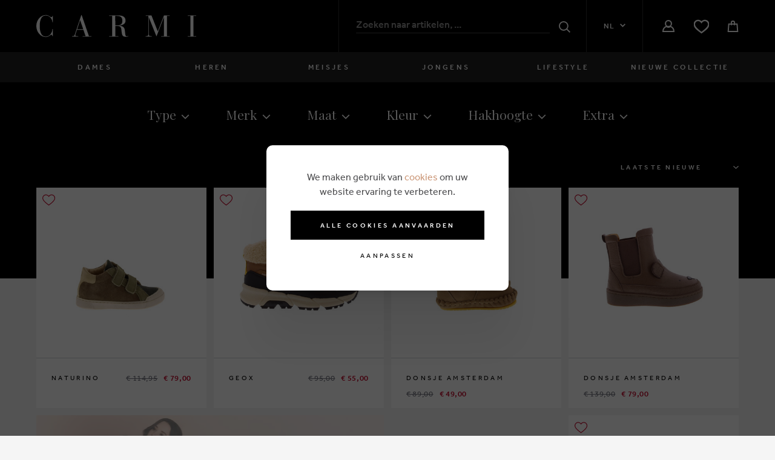

--- FILE ---
content_type: text/html; charset=UTF-8
request_url: https://www.carmi.be/nl/jongensschoenen/114/hoge-schoenen
body_size: 23913
content:
<!DOCTYPE html><html class="no-js cookies-overlay" lang="nl"><head data-template="tpl_meta"><script>dataLayer = [];var list_name;
        // Measures product impressions and also tracks a standard
        // pageview for the tag configuration.
        // Product impressions are sent by pushing an impressions object
        // containing one or more impressionFieldObjects.
        dataLayer.push({
            'event': 'view_item_list',
            "item_list_name": 'Jongens | Schoenen | Hoge schoenen',
            "ecommerce":{
                'items': [
                    {"item_id": "322319","item_name": "Naturino hoge schoenen taupe","item_brand": "Naturino","item_category": "Hoge schoenen","item_variant": "Taupe","price": 79.00,"index": 1,"quantity": 1},{"item_id": "320142","item_name": "Geox hoge schoenen cognac","item_brand": "Geox","item_category": "Hoge schoenen","item_variant": "Cognac","price": 55.00,"index": 2,"quantity": 1},{"item_id": "322828","item_name": "Donsje Amsterdam hoge schoenen bruin","item_brand": "Donsje Amsterdam","item_category": "Hoge schoenen","item_variant": "Bruin","price": 49.00,"index": 3,"quantity": 1},{"item_id": "322826","item_name": "Donsje Amsterdam hoge schoenen bruin","item_brand": "Donsje Amsterdam","item_category": "Hoge schoenen","item_variant": "Bruin","price": 79.00,"index": 4,"quantity": 1},{"item_id": "322806","item_name": "Zecchino D\&#039;oro sneakers groen","item_brand": "Zecchino D\&#039;oro","item_category": "Hoge schoenen","item_variant": "Groen","price": 79.00,"index": 5,"quantity": 1},{"item_id": "322271","item_name": "Poldino hoge schoenen bruin","item_brand": "Poldino","item_category": "Hoge schoenen","item_variant": "Bruin","price": 89.00,"index": 6,"quantity": 1},{"item_id": "320171","item_name": "Palladium hoge schoenen zwart","item_brand": "Palladium","item_category": "Hoge schoenen","item_variant": "Zwart","price": 49.00,"index": 7,"quantity": 1},{"item_id": "322128","item_name": "Fr hoge schoenen bruin","item_brand": "Fr","item_category": "Hoge schoenen","item_variant": "Bruin","price": 69.00,"index": 8,"quantity": 1},{"item_id": "320176","item_name": "Palladium hoge schoenen groen","item_brand": "Palladium","item_category": "Hoge schoenen","item_variant": "Groen","price": 69.00,"index": 9,"quantity": 1},{"item_id": "322354","item_name": "Ocra hoge schoenen bruin","item_brand": "Ocra","item_category": "Hoge schoenen","item_variant": "Bruin","price": 79.00,"index": 10,"quantity": 1},{"item_id": "322303","item_name": "Naturino hoge schoenen bruin","item_brand": "Naturino","item_category": "Hoge schoenen","item_variant": "Bruin","price": 89.00,"index": 11,"quantity": 1},{"item_id": "322124","item_name": "Bana hoge schoenen bruin","item_brand": "Bana","item_category": "Hoge schoenen","item_variant": "Bruin","price": 65.00,"index": 12,"quantity": 1},{"item_id": "322123","item_name": "Bana hoge schoenen groen","item_brand": "Bana","item_category": "Hoge schoenen","item_variant": "Groen","price": 85.00,"index": 13,"quantity": 1},{"item_id": "299205","item_name": "Angulus hoge schoenen cognac","item_brand": "Angulus","item_category": "Hoge schoenen","item_variant": "Cognac","price": 65.00,"index": 14,"quantity": 1},{"item_id": "299211","item_name": "Angulus hoge schoenen bruin","item_brand": "Angulus","item_category": "Hoge schoenen","item_variant": "Bruin","price": 49.00,"index": 15,"quantity": 1},{"item_id": "305603","item_name": "Kavat hoge schoenen beige","item_brand": "Kavat","item_category": "Hoge schoenen","item_variant": "Beige","price": 55.00,"index": 16,"quantity": 1},{"item_id": "299208","item_name": "Angulus hoge schoenen cognac","item_brand": "Angulus","item_category": "Hoge schoenen","item_variant": "Cognac","price": 69.00,"index": 17,"quantity": 1},{"item_id": "299206","item_name": "Angulus hoge schoenen cognac","item_brand": "Angulus","item_category": "Hoge schoenen","item_variant": "Cognac","price": 69.00,"index": 18,"quantity": 1},{"item_id": "296886","item_name": "Camper hoge schoenen bruin","item_brand": "Camper","item_category": "Hoge schoenen","item_variant": "Bruin","price": 39.00,"index": 19,"quantity": 1},{"item_id": "299458","item_name": "Timberland hoge schoenen blauw","item_brand": "Timberland","item_category": "Hoge schoenen","item_variant": "Blauw","price": 39.00,"index": 20,"quantity": 1},{"item_id": "296949","item_name": "Stones And Bones hoge schoenen cognac","item_brand": "Stones And Bones","item_category": "Hoge schoenen","item_variant": "Cognac","price": 55.00,"index": 21,"quantity": 1},{"item_id": "299293","item_name": "Stones And Bones hoge schoenen groen","item_brand": "Stones And Bones","item_category": "Hoge schoenen","item_variant": "Groen","price": 55.00,"index": 22,"quantity": 1},{"item_id": "305341","item_name": "Dr Martens laarzen zwart","item_brand": "Dr Martens","item_category": "Hoge schoenen","item_variant": "Zwart","price": 55.00,"index": 23,"quantity": 1},{"item_id": "299300","item_name": "Stones And Bones hoge schoenen groen","item_brand": "Stones And Bones","item_category": "Hoge schoenen","item_variant": "Groen","price": 75.00,"index": 24,"quantity": 1},{"item_id": "305601","item_name": "Kavat hoge schoenen zwart","item_brand": "Kavat","item_category": "Hoge schoenen","item_variant": "Zwart","price": 55.00,"index": 25,"quantity": 1},{"item_id": "299125","item_name": "Hip hoge schoenen blauw","item_brand": "Hip","item_category": "Hoge schoenen","item_variant": "Blauw","price": 55.00,"index": 26,"quantity": 1},{"item_id": "299434","item_name": "Pom D\&#039;api hoge schoenen multi color","item_brand": "Pom D\&#039;api","item_category": "Hoge schoenen","item_variant": "Multi color","price": 55.00,"index": 27,"quantity": 1},{"item_id": "300764","item_name": "Acebo\&#039;s hoge schoenen bruin","item_brand": "Acebo\&#039;s","item_category": "Hoge schoenen","item_variant": "Bruin","price": 45.00,"index": 28,"quantity": 1},{"item_id": "299248","item_name": "Franco Romagnoli hoge schoenen groen","item_brand": "Franco Romagnoli","item_category": "Hoge schoenen","item_variant": "Groen","price": 59.00,"index": 29,"quantity": 1},{"item_id": "299359","item_name": "Fr hoge schoenen blauw","item_brand": "Fr","item_category": "Hoge schoenen","item_variant": "Blauw","price": 55.00,"index": 30,"quantity": 1},{"item_id": "299124","item_name": "Hip hoge schoenen taupe","item_brand": "Hip","item_category": "Hoge schoenen","item_variant": "Taupe","price": 55.00,"index": 31,"quantity": 1},{"item_id": "299477","item_name": "Donsje Amsterdam hoge schoenen bruin","item_brand": "Donsje Amsterdam","item_category": "Hoge schoenen","item_variant": "Bruin","price": 79.00,"index": 32,"quantity": 1},{"item_id": "299126","item_name": "Kipling hoge schoenen blauw","item_brand": "Kipling","item_category": "Hoge schoenen","item_variant": "Blauw","price": 55.00,"index": 33,"quantity": 1},{"item_id": "299128","item_name": "Kipling hoge schoenen multi color","item_brand": "Kipling","item_category": "Hoge schoenen","item_variant": "Multi color","price": 55.00,"index": 34,"quantity": 1},{"item_id": "299134","item_name": "Kipling hoge schoenen blauw","item_brand": "Kipling","item_category": "Hoge schoenen","item_variant": "Blauw","price": 55.00,"index": 35,"quantity": 1},{"item_id": "299244","item_name": "Franco Romagnoli hoge schoenen groen","item_brand": "Franco Romagnoli","item_category": "Hoge schoenen","item_variant": "Groen","price": 55.00,"index": 36,"quantity": 1},{"item_id": "299465","item_name": "Bisgaard hoge schoenen bruin","item_brand": "Bisgaard","item_category": "Hoge schoenen","item_variant": "Bruin","price": 49.00,"index": 37,"quantity": 1},{"item_id": "300765","item_name": "Acebo\&#039;s hoge schoenen bruin","item_brand": "Acebo\&#039;s","item_category": "Hoge schoenen","item_variant": "Bruin","price": 55.00,"index": 38,"quantity": 1},{"item_id": "296900","item_name": "Palladium hoge schoenen camel","item_brand": "Palladium","item_category": "Hoge schoenen","item_variant": "Camel","price": 65.00,"index": 39,"quantity": 1},{"item_id": "299132","item_name": "Kipling hoge schoenen blauw","item_brand": "Kipling","item_category": "Hoge schoenen","item_variant": "Blauw","price": 55.00,"index": 40,"quantity": 1},{"item_id": "299133","item_name": "Kipling hoge schoenen multi color","item_brand": "Kipling","item_category": "Hoge schoenen","item_variant": "Multi color","price": 55.00,"index": 41,"quantity": 1},{"item_id": "299190","item_name": "Poldino hoge schoenen zwart","item_brand": "Poldino","item_category": "Hoge schoenen","item_variant": "Zwart","price": 55.00,"index": 42,"quantity": 1},{"item_id": "299202","item_name": "Rondinella hoge schoenen cognac","item_brand": "Rondinella","item_category": "Hoge schoenen","item_variant": "Cognac","price": 95.00,"index": 43,"quantity": 1},{"item_id": "299105","item_name": "Hip hoge schoenen paars","item_brand": "Hip","item_category": "Hoge schoenen","item_variant": "Paars","price": 69.00,"index": 44,"quantity": 1},{"item_id": "299123","item_name": "Hip hoge schoenen groen","item_brand": "Hip","item_category": "Hoge schoenen","item_variant": "Groen","price": 65.00,"index": 45,"quantity": 1},{"item_id": "299106","item_name": "Hip hoge schoenen paars","item_brand": "Hip","item_category": "Hoge schoenen","item_variant": "Paars","price": 49.00,"index": 46,"quantity": 1},{"item_id": "299122","item_name": "Hip hoge schoenen blauw","item_brand": "Hip","item_category": "Hoge schoenen","item_variant": "Blauw","price": 49.00,"index": 47,"quantity": 1},{"item_id": "299121","item_name": "Hip hoge schoenen groen","item_brand": "Hip","item_category": "Hoge schoenen","item_variant": "Groen","price": 59.00,"index": 48,"quantity": 1},{"item_id": "299120","item_name": "Hip hoge schoenen zwart","item_brand": "Hip","item_category": "Hoge schoenen","item_variant": "Zwart","price": 65.00,"index": 49,"quantity": 1},{"item_id": "299102","item_name": "Hip hoge schoenen beige","item_brand": "Hip","item_category": "Hoge schoenen","item_variant": "Beige","price": 55.00,"index": 50,"quantity": 1},]}});</script><!-- Analytics tracking code with Optimize plugin -->
			<!-- Google Tag Manager -->
			<script>(function (w, d, s, l, i) {
                    w[l] = w[l] || [];
                    w[l].push({
                        'gtm.start':
                            new Date().getTime(), event: 'gtm.js'
                    });
                    var f = d.getElementsByTagName(s)[0],
                        j = d.createElement(s), dl = l != 'dataLayer' ? '&l=' + l : '';
                    j.async = true;
                    j.src =
                        'https://www.googletagmanager.com/gtm.js?id=' + i + dl;
                    f.parentNode.insertBefore(j, f);
                })(window, document, 'script', 'dataLayer', 'GTM-PZZHWN4');</script>
			<!-- End Google Tag Manager -->
		<!-- Meta --><meta charset="utf-8"><meta http-equiv="X-UA-Compatible" content="IE=edge,chrome=1"><title>Hoge schoenen voor jongens online kopen bij Carmi</title><meta name="description" content="Koop uw hoge schoenen voor jongens online bij Carmi. Shop online en in de winkels. Veilige online betaling en gratis levering."/><meta name="author" content="Carmi"/><meta property="article:author" content="Carmi"/><meta name="dcterms.rights" content="Webatvantage, webatvantage.be"><meta name="viewport" content="width=device-width, initial-scale=1"/><meta name="google-site-verification" content="s2ZOGIHtAJQjQi_Qu-NeCekILBaBKBEtIu-vYZE7Bxs" /><meta name="robots" content="index, follow"/><link rel="canonical" href="https://www.carmi.be/nl/jongensschoenen/114/hoge-schoenen"/><link rel="next" href="https://www.carmi.be/nl/jongensschoenen/114/hoge-schoenen/pagina=2"/><link rel="alternate" hreflang="nl-be" href="https://www.carmi.be/nl/jongensschoenen/114/hoge-schoenen" /><link rel="alternate" hreflang="fr-be" href="https://www.carmi.be/fr/chaussures-garcons/114/chaussures-hautes" /><link rel="alternate" hreflang="de-be" href="https://www.carmi.be/de/jungenschuhe/114/hohe-schuhe" /><link rel="alternate" hreflang="en-be" href="https://www.carmi.be/en/boys-shoes/114/high-shoes" /><link rel="alternate" hreflang="nl-nl" href="https://www.carmi-schoenen.nl/nl/jongensschoenen/114/hoge-schoenen" /><link rel="alternate" hreflang="en-nl" href="https://www.carmi-schoenen.nl/en/boys-shoes/114/high-shoes" /><link rel="alternate" hreflang="fr-fr" href="https://www.carmi.fr/fr/chaussures-garcons/114/chaussures-hautes" /><!-- Favicons (Generated with http://realfavicongenerator.net/) --><link rel="apple-touch-icon" sizes="180x180" href="https://www.carmi.be/assets/img/touch/apple-touch-icon.png"><link rel="icon" type="image/png" href="https://www.carmi.be/assets/img/touch/favicon-32x32.png" sizes="32x32"><link rel="icon" type="image/png" href="https://www.carmi.be/assets/img/touch/favicon-16x16.png" sizes="16x16"><link rel="manifest" href="https://www.carmi.be/assets/img/touch/manifest.json"><link rel="mask-icon" href="https://www.carmi.be/assets/img/touch/safari-pinned-tab.svg" color="#000000"><link rel="shortcut icon" href="https://www.carmi.be/assets/img/touch/favicon.ico"><meta name="msapplication-config" content="https://www.carmi.be/assets/img/touch/browserconfig.xml"><meta name="theme-color" content="#000000"><!-- FONTS --><script src="https://use.typekit.net/kip3sav.js"></script><script>try {
				Typekit.load({async: false});
			} catch (e) {
			}</script><link href="https://fonts.googleapis.com/css?family=Playfair+Display&amp;subset=latin-ext" rel="stylesheet"><!-- CSS --><link rel="stylesheet" href="https://www.carmi.be/assets/min/carmi.css?e398acb899"><link rel="stylesheet" href="https://www.carmi.be/assets/min/themes/carmi/ie.css?cf01ff2c8b"><!-- HTML5 Shim and Respond.js IE8 support of HTML5 elements and media queries --><!-- WARNING: Respond.js doesn't work if you view the page via file:// --><!--[if lt IE 9]><script src="https://oss.maxcdn.com/html5shiv/3.7.2/html5shiv.min.js"></script><script src="https://oss.maxcdn.com/respond/1.4.2/respond.min.js"></script><![endif]--><!-- Polyfills --><script src="https://www.carmi.be/assets/min/gtm.js?f2528000f6"></script><script src="https://www.carmi.be/assets/min/polyfill.js?5908fd926b"></script><!-- JS Enabled --><script>document.documentElement.className = document.documentElement.className.replace('no-js', 'js');</script></head>		<!-- Google Tag Manager (noscript) -->
		<noscript>
			<iframe src="https://www.googletagmanager.com/ns.html?id=GTM-PZZHWN4"
					height="0" width="0" style="display:none;visibility:hidden"></iframe>
		</noscript>
		<!-- End Google Tag Manager (noscript) -->
	<body class="touch" data-pageurlid="172" data-theme="carmi"><div class="mp-pusher" id="mp-pusher"><div id="loader">
    <div class="centerer">
        <div class="bouncywrap">
            <div class="dotcon dc1">
                <div class="dot"></div>
            </div>
            <div class="dotcon dc2">
                <div class="dot"></div>
            </div>
            <div class="dotcon dc3">
                <div class="dot"></div>
            </div>
        </div>
    </div>
</div><div data-template="tpl_addNewsletteritem" style="display:none" data-effect="replaceWith"><pre>1</pre></div>

<header id="site-header-categories" aria-label="header-main"><div class="navbar-inverse"><div class="container-fluid"><div class="d-flex"><div class="navbar-header"><a class="navbar-brand" href="https://www.carmi.be/nl/home" aria-label="Carmi"><img width="300" height="50" src="https://www.carmi.be/assets/img/svg/logo_carmi.svg" alt="Carmi"></a></div><button type="button" class="navbar-toggle offcanvas-toggle collapsed" id="mobile-trigger"><span class="sr-only">Toggle navigation</span><span class="icon-bar"></span><span class="icon-bar"></span><span class="icon-bar"></span></button><ul class="nav navbar-nav" aria-label="nav-secondary"><!-- Search --><li class="hidden-xs hidden-sm"><form role="search" method="post" data-ajax="https://www.carmi.be/nl/ajax/search.php" data-action="search"><fieldset><input type="text" id="search-bar" name="search" placeholder="Zoeken naar artikelen, ..."><button type="submit" role="button" title="Zoeken"><svg class="icon shape-magnifier stroke-white"><use xmlns:xlink="http://www.w3.org/1999/xlink" xlink:href="https://www.carmi.be/assets/img/svg-defs.svg?v=5#shape-magnifier"></use></svg>
<span class="sr-only">Zoeken</span></button></fieldset></form></li><!-- Languages --><li class="hidden-xs hidden-sm "><div class="dropdown"><button class="btn btn-inline header-languages" id="languages" type="button" data-toggle="dropdown" aria-haspopup="true" aria-expanded="false"><span>nl</span><span class="svg-wrapper"><svg class="icon shape-chevron stroke-white"><use xmlns:xlink="http://www.w3.org/1999/xlink" xlink:href="https://www.carmi.be/assets/img/svg-defs.svg?v=5#shape-chevron"></use></svg>
</span></button><ul class="dropdown-menu" aria-labelledby="languages"><li><a href="https://www.carmi.be/fr/chaussures-garcons/114/chaussures-hautes" title="français">fr</a></li><li><a href="https://www.carmi.be/en/boys-shoes/114/high-shoes" title="English">en</a></li><li><a href="https://www.carmi.be/de/jungenschuhe/114/hohe-schuhe" title="Deutsch">de</a></li></ul></div></li><!-- Login --><li class=""><a href="https://www.carmi.be/nl/aanmelden" title="Aanmelden"><svg class="icon shape-login stroke-white"><use xmlns:xlink="http://www.w3.org/1999/xlink" xlink:href="https://www.carmi.be/assets/img/svg-defs.svg?v=5#shape-login"></use></svg>
</a></li><!-- Wishlist --><li class="header-wishlist"><a href="https://www.carmi.be/nl/verlanglijst" title="Bekijk je verlanglijstje"><div data-template="tpl_wishlist_summary" data-effect="html"><svg class="icon shape-heart stroke-white"><use xmlns:xlink="http://www.w3.org/1999/xlink" xlink:href="https://www.carmi.be/assets/img/svg-defs.svg?v=5#shape-heart"></use></svg>
</div></a></li><!-- Cart --><li class="header-cart" data-template="tpl_cart_summary" data-effect="html"><a href="https://www.carmi.be/nl/winkelmandje" title="Bekijk je winkelmandje"><svg class="icon shape-bag stroke-white"><use xmlns:xlink="http://www.w3.org/1999/xlink" xlink:href="https://www.carmi.be/assets/img/svg-defs.svg?v=5#shape-bag"></use></svg>
</a></li>
</ul></div><div class="navbar-offcanvas navbar-offcanvas-touch navbar-collapse navbar-offcanvas-right" id="offcanvas-menu"><!-- mp-menu -->
<nav id="mp-menu" class="mp-menu">
    <div class="mp-level">
        <div class="level-content">
            <a class="mp-close" href="#" rel="nofollow" aria-label="Close">
                <span class="icon-bar"></span>
                <span class="icon-bar"></span>
                <span class="sr-only">close</span>
            </a>
            <!-- Language Nav -->
            <ul class="nav list-inline" id="language-nav">
                                    <li class="active ">
                        <a href="#">nl</a>
                    </li>

                                                                                                                    <li>
                                <a href="https://www.carmi.be/fr/chaussures-garcons/114/chaussures-hautes" title="français">fr</a>
                            </li>
                                                                                                <li>
                                <a href="https://www.carmi.be/en/boys-shoes/114/high-shoes" title="English">en</a>
                            </li>
                                                                                                <li>
                                <a href="https://www.carmi.be/de/jungenschuhe/114/hohe-schuhe" title="Deutsch">de</a>
                            </li>
                                                                        </ul>
            <!-- Main Nav -->
            <ul class="icon-list">

                
                    <li class="icon">
                        <a href="https://www.carmi.be/nl/dames">
                            Dames
                            <span class="pull-right icon-arrow"></span>
                        </a>

                                                <!-- Sublevel #1: Categories -->
                        <div class="mp-level mp-level-1">
                            <div class="level-content">
                                <a class="mp-close" href="#" rel="nofollow" aria-label="Close">
                                    <span class="icon-bar"></span>
                                    <span class="icon-bar"></span>
                                    <span class="sr-only">close</span>
                                </a>
                                <p class="mp-back level-title">
                                    <span class="pull-right icon-arrow"></span>
                                    Dames
                                </p>
                                <ul>
                                                                                                            <li class="icon has-dropdown">
                                        <a href="https://www.carmi.be/nl/damesschoenen">
                                            Schoenen
                                            <span class="pull-right icon-arrow"></span>
                                        </a>
                                                                                <div class="mp-level mp-level-2">
                                            <div class="level-content">
                                                <a class="mp-close" href="#" rel="nofollow" aria-label="Close">
                                                    <span class="icon-bar"></span>
                                                    <span class="icon-bar"></span>
                                                    <span class="sr-only">close</span>
                                                </a>
                                                <p class="mp-back level-title">
                                                    <span class="pull-right icon-arrow"></span>
                                                    Dames / Schoenen
                                                </p>
                                                <ul>
                                                    <li class="icon"><a href="https://www.carmi.be/nl/damesschoenen">Toon alle schoenen</a></li>
                                                                                                            <li class="icon">
                                                            <a href="https://www.carmi.be/nl/damesschoenen/119/ballerina-s">Ballerina's</a>
                                                        </li>
                                                                                                            <li class="icon">
                                                            <a href="https://www.carmi.be/nl/damesschoenen/13157/bootschoenen">Bootschoenen</a>
                                                        </li>
                                                                                                            <li class="icon">
                                                            <a href="https://www.carmi.be/nl/damesschoenen/13150/clogs">Clogs</a>
                                                        </li>
                                                                                                            <li class="icon">
                                                            <a href="https://www.carmi.be/nl/damesschoenen/112/enkellaarsjes">Enkellaarsjes</a>
                                                        </li>
                                                                                                            <li class="icon">
                                                            <a href="https://www.carmi.be/nl/damesschoenen/1217/espadrilles">Espadrilles</a>
                                                        </li>
                                                                                                            <li class="icon">
                                                            <a href="https://www.carmi.be/nl/damesschoenen/111/laarzen">Laarzen</a>
                                                        </li>
                                                                                                            <li class="icon">
                                                            <a href="https://www.carmi.be/nl/damesschoenen/1219/mocassins">Mocassins</a>
                                                        </li>
                                                                                                            <li class="icon">
                                                            <a href="https://www.carmi.be/nl/damesschoenen/13154/mocassins-loafers">Mocassins & loafers</a>
                                                        </li>
                                                                                                            <li class="icon">
                                                            <a href="https://www.carmi.be/nl/damesschoenen/118/pantoffels">Pantoffels</a>
                                                        </li>
                                                                                                            <li class="icon">
                                                            <a href="https://www.carmi.be/nl/damesschoenen/113/pumps">Pumps</a>
                                                        </li>
                                                                                                            <li class="icon">
                                                            <a href="https://www.carmi.be/nl/damesschoenen/13147/regenlaarzen">Regenlaarzen</a>
                                                        </li>
                                                                                                            <li class="icon">
                                                            <a href="https://www.carmi.be/nl/damesschoenen/1211/sandalen">Sandalen</a>
                                                        </li>
                                                                                                            <li class="icon">
                                                            <a href="https://www.carmi.be/nl/damesschoenen/13161/slingbacks">Slingbacks</a>
                                                        </li>
                                                                                                            <li class="icon">
                                                            <a href="https://www.carmi.be/nl/damesschoenen/13153/slip-ons">Slip-Ons</a>
                                                        </li>
                                                                                                            <li class="icon">
                                                            <a href="https://www.carmi.be/nl/damesschoenen/1215/slippers">Slippers</a>
                                                        </li>
                                                                                                            <li class="icon">
                                                            <a href="https://www.carmi.be/nl/damesschoenen/116/sneakers">Sneakers</a>
                                                        </li>
                                                                                                            <li class="icon">
                                                            <a href="https://www.carmi.be/nl/damesschoenen/13146/sneeuwlaarzen">Sneeuwlaarzen</a>
                                                        </li>
                                                                                                            <li class="icon">
                                                            <a href="https://www.carmi.be/nl/damesschoenen/13156/velcro-schoenen">Velcro schoenen</a>
                                                        </li>
                                                                                                            <li class="icon">
                                                            <a href="https://www.carmi.be/nl/damesschoenen/13163/veterboots">Veterboots</a>
                                                        </li>
                                                                                                            <li class="icon">
                                                            <a href="https://www.carmi.be/nl/damesschoenen/117/veterschoenen">Veterschoenen</a>
                                                        </li>
                                                                                                            <li class="icon">
                                                            <a href="https://www.carmi.be/nl/damesschoenen/13113/wandelschoenen">Wandelschoenen</a>
                                                        </li>
                                                                                                    </ul>
                                            </div>
                                        </div>
                                    </li>
                                                                                                            <li class="icon has-dropdown">
                                        <a href="https://www.carmi.be/nl/dameskleding">
                                            Kledij
                                            <span class="pull-right icon-arrow"></span>
                                        </a>
                                                                                <div class="mp-level mp-level-2">
                                            <div class="level-content">
                                                <a class="mp-close" href="#" rel="nofollow" aria-label="Close">
                                                    <span class="icon-bar"></span>
                                                    <span class="icon-bar"></span>
                                                    <span class="sr-only">close</span>
                                                </a>
                                                <p class="mp-back level-title">
                                                    <span class="pull-right icon-arrow"></span>
                                                    Dames / Kledij
                                                </p>
                                                <ul>
                                                    <li class="icon"><a href="https://www.carmi.be/nl/dameskleding">Toon alle kledij</a></li>
                                                                                                            <li class="icon">
                                                            <a href="https://www.carmi.be/nl/dameskleding/1248/blazer">Blazer</a>
                                                        </li>
                                                                                                            <li class="icon">
                                                            <a href="https://www.carmi.be/nl/dameskleding/1238/blouse">Blouse</a>
                                                        </li>
                                                                                                            <li class="icon">
                                                            <a href="https://www.carmi.be/nl/dameskleding/1263/body">Body</a>
                                                        </li>
                                                                                                            <li class="icon">
                                                            <a href="https://www.carmi.be/nl/dameskleding/1232/broek">Broek</a>
                                                        </li>
                                                                                                            <li class="icon">
                                                            <a href="https://www.carmi.be/nl/dameskleding/1247/broek-32-inch">Broek 32 inch</a>
                                                        </li>
                                                                                                            <li class="icon">
                                                            <a href="https://www.carmi.be/nl/dameskleding/1246/broek-34-inch">Broek 34 inch</a>
                                                        </li>
                                                                                                            <li class="icon">
                                                            <a href="https://www.carmi.be/nl/dameskleding/1235/cardigan">Cardigan</a>
                                                        </li>
                                                                                                            <li class="icon">
                                                            <a href="https://www.carmi.be/nl/dameskleding/1254/gilet">Gilet</a>
                                                        </li>
                                                                                                            <li class="icon">
                                                            <a href="https://www.carmi.be/nl/dameskleding/13135/hoodie">Hoodie</a>
                                                        </li>
                                                                                                            <li class="icon">
                                                            <a href="https://www.carmi.be/nl/dameskleding/1262/jas">Jas</a>
                                                        </li>
                                                                                                            <li class="icon">
                                                            <a href="https://www.carmi.be/nl/dameskleding/13160/jeans">Jeans</a>
                                                        </li>
                                                                                                            <li class="icon">
                                                            <a href="https://www.carmi.be/nl/dameskleding/13125/jogging">Jogging</a>
                                                        </li>
                                                                                                            <li class="icon">
                                                            <a href="https://www.carmi.be/nl/dameskleding/1242/jumpsuit">Jumpsuit</a>
                                                        </li>
                                                                                                            <li class="icon">
                                                            <a href="https://www.carmi.be/nl/dameskleding/1236/jurk">Jurk</a>
                                                        </li>
                                                                                                            <li class="icon">
                                                            <a href="https://www.carmi.be/nl/dameskleding/1244/mantel">Mantel</a>
                                                        </li>
                                                                                                            <li class="icon">
                                                            <a href="https://www.carmi.be/nl/dameskleding/13119/ondergoed">Ondergoed</a>
                                                        </li>
                                                                                                            <li class="icon">
                                                            <a href="https://www.carmi.be/nl/dameskleding/1245/polo">Polo</a>
                                                        </li>
                                                                                                            <li class="icon">
                                                            <a href="https://www.carmi.be/nl/dameskleding/1265/poncho">Poncho</a>
                                                        </li>
                                                                                                            <li class="icon">
                                                            <a href="https://www.carmi.be/nl/dameskleding/1234/rok">Rok</a>
                                                        </li>
                                                                                                            <li class="icon">
                                                            <a href="https://www.carmi.be/nl/dameskleding/1243/short">Short</a>
                                                        </li>
                                                                                                            <li class="icon">
                                                            <a href="https://www.carmi.be/nl/dameskleding/1250/sweater">Sweater</a>
                                                        </li>
                                                                                                            <li class="icon">
                                                            <a href="https://www.carmi.be/nl/dameskleding/1237/t-shirt">T-Shirt</a>
                                                        </li>
                                                                                                            <li class="icon">
                                                            <a href="https://www.carmi.be/nl/dameskleding/1239/topje">Topje</a>
                                                        </li>
                                                                                                            <li class="icon">
                                                            <a href="https://www.carmi.be/nl/dameskleding/1233/trui">Trui</a>
                                                        </li>
                                                                                                            <li class="icon">
                                                            <a href="https://www.carmi.be/nl/dameskleding/1240/vest">Vest</a>
                                                        </li>
                                                                                                    </ul>
                                            </div>
                                        </div>
                                    </li>
                                                                                                            <li class="icon has-dropdown">
                                        <a href="https://www.carmi.be/nl/damestassen">
                                            Tassen
                                            <span class="pull-right icon-arrow"></span>
                                        </a>
                                                                                <div class="mp-level mp-level-2">
                                            <div class="level-content">
                                                <a class="mp-close" href="#" rel="nofollow" aria-label="Close">
                                                    <span class="icon-bar"></span>
                                                    <span class="icon-bar"></span>
                                                    <span class="sr-only">close</span>
                                                </a>
                                                <p class="mp-back level-title">
                                                    <span class="pull-right icon-arrow"></span>
                                                    Dames / Tassen
                                                </p>
                                                <ul>
                                                    <li class="icon"><a href="https://www.carmi.be/nl/damestassen">Toon alle tassen</a></li>
                                                                                                            <li class="icon">
                                                            <a href="https://www.carmi.be/nl/damestassen/1258/aktentas">Aktentas</a>
                                                        </li>
                                                                                                            <li class="icon">
                                                            <a href="https://www.carmi.be/nl/damestassen/13164/bag-charm">Bag Charm</a>
                                                        </li>
                                                                                                            <li class="icon">
                                                            <a href="https://www.carmi.be/nl/damestassen/13123/clutch">Clutch</a>
                                                        </li>
                                                                                                            <li class="icon">
                                                            <a href="https://www.carmi.be/nl/damestassen/1223/cosmeticazakje">Cosmeticazakje</a>
                                                        </li>
                                                                                                            <li class="icon">
                                                            <a href="https://www.carmi.be/nl/damestassen/1225/crossbody">Crossbody</a>
                                                        </li>
                                                                                                            <li class="icon">
                                                            <a href="https://www.carmi.be/nl/damestassen/1273/gsm-tasje">GSM tasje</a>
                                                        </li>
                                                                                                            <li class="icon">
                                                            <a href="https://www.carmi.be/nl/damestassen/1221/handtas">Handtas</a>
                                                        </li>
                                                                                                            <li class="icon">
                                                            <a href="https://www.carmi.be/nl/damestassen/1228/heuptas">Heuptas</a>
                                                        </li>
                                                                                                            <li class="icon">
                                                            <a href="https://www.carmi.be/nl/damestassen/1214/kaartenhouder">Kaartenhouder</a>
                                                        </li>
                                                                                                            <li class="icon">
                                                            <a href="https://www.carmi.be/nl/damestassen/1261/pennenzak">Pennenzak</a>
                                                        </li>
                                                                                                            <li class="icon">
                                                            <a href="https://www.carmi.be/nl/damestassen/1218/portefeuille">Portefeuille</a>
                                                        </li>
                                                                                                            <li class="icon">
                                                            <a href="https://www.carmi.be/nl/damestassen/1213/portemonnaie">Portemonnaie</a>
                                                        </li>
                                                                                                            <li class="icon">
                                                            <a href="https://www.carmi.be/nl/damestassen/1257/reiskoffer">Reiskoffer</a>
                                                        </li>
                                                                                                            <li class="icon">
                                                            <a href="https://www.carmi.be/nl/damestassen/1260/reistas">Reistas</a>
                                                        </li>
                                                                                                            <li class="icon">
                                                            <a href="https://www.carmi.be/nl/damestassen/13116/riem">Riem</a>
                                                        </li>
                                                                                                            <li class="icon">
                                                            <a href="https://www.carmi.be/nl/damestassen/1210/rugzak">Rugzak</a>
                                                        </li>
                                                                                                            <li class="icon">
                                                            <a href="https://www.carmi.be/nl/damestassen/1227/schoudertas">Schoudertas</a>
                                                        </li>
                                                                                                            <li class="icon">
                                                            <a href="https://www.carmi.be/nl/damestassen/1259/shopper">Shopper</a>
                                                        </li>
                                                                                                            <li class="icon">
                                                            <a href="https://www.carmi.be/nl/damestassen/1266/sleutelhanger">Sleutelhanger</a>
                                                        </li>
                                                                                                    </ul>
                                            </div>
                                        </div>
                                    </li>
                                                                                                            <li class="icon has-dropdown">
                                        <a href="https://www.carmi.be/nl/damesaccessoires">
                                            Accessoires
                                            <span class="pull-right icon-arrow"></span>
                                        </a>
                                                                                <div class="mp-level mp-level-2">
                                            <div class="level-content">
                                                <a class="mp-close" href="#" rel="nofollow" aria-label="Close">
                                                    <span class="icon-bar"></span>
                                                    <span class="icon-bar"></span>
                                                    <span class="sr-only">close</span>
                                                </a>
                                                <p class="mp-back level-title">
                                                    <span class="pull-right icon-arrow"></span>
                                                    Dames / Accessoires
                                                </p>
                                                <ul>
                                                    <li class="icon"><a href="https://www.carmi.be/nl/damesaccessoires">Toon alle accessoires</a></li>
                                                                                                            <li class="icon">
                                                            <a href="https://www.carmi.be/nl/damesaccessoires/1281/armband">Armband</a>
                                                        </li>
                                                                                                            <li class="icon">
                                                            <a href="https://www.carmi.be/nl/damesaccessoires/1278/beeldschermbril">Beeldschermbril</a>
                                                        </li>
                                                                                                            <li class="icon">
                                                            <a href="https://www.carmi.be/nl/damesaccessoires/1276/bril">Bril</a>
                                                        </li>
                                                                                                            <li class="icon">
                                                            <a href="https://www.carmi.be/nl/damesaccessoires/13136/brilkoord">Brilkoord</a>
                                                        </li>
                                                                                                            <li class="icon">
                                                            <a href="https://www.carmi.be/nl/damesaccessoires/13124/broche">Broche</a>
                                                        </li>
                                                                                                            <li class="icon">
                                                            <a href="https://www.carmi.be/nl/damesaccessoires/1280/halsketting">Halsketting</a>
                                                        </li>
                                                                                                            <li class="icon">
                                                            <a href="https://www.carmi.be/nl/damesaccessoires/1271/handschoenen">Handschoenen</a>
                                                        </li>
                                                                                                            <li class="icon">
                                                            <a href="https://www.carmi.be/nl/damesaccessoires/13110/hoed">Hoed</a>
                                                        </li>
                                                                                                            <li class="icon">
                                                            <a href="https://www.carmi.be/nl/damesaccessoires/1269/hoofdband">Hoofdband</a>
                                                        </li>
                                                                                                            <li class="icon">
                                                            <a href="https://www.carmi.be/nl/damesaccessoires/1279/kaartenhouder">Kaartenhouder</a>
                                                        </li>
                                                                                                            <li class="icon">
                                                            <a href="https://www.carmi.be/nl/damesaccessoires/1277/leesbril">Leesbril</a>
                                                        </li>
                                                                                                            <li class="icon">
                                                            <a href="https://www.carmi.be/nl/damesaccessoires/1270/muts">Muts</a>
                                                        </li>
                                                                                                            <li class="icon">
                                                            <a href="https://www.carmi.be/nl/damesaccessoires/13120/oorbellen">Oorbellen</a>
                                                        </li>
                                                                                                            <li class="icon">
                                                            <a href="https://www.carmi.be/nl/damesaccessoires/13118/paraplu">Paraplu</a>
                                                        </li>
                                                                                                            <li class="icon">
                                                            <a href="https://www.carmi.be/nl/damesaccessoires/1268/pet">Pet</a>
                                                        </li>
                                                                                                            <li class="icon">
                                                            <a href="https://www.carmi.be/nl/damesaccessoires/1272/riem">Riem</a>
                                                        </li>
                                                                                                            <li class="icon">
                                                            <a href="https://www.carmi.be/nl/damesaccessoires/13162/ring">Ring</a>
                                                        </li>
                                                                                                            <li class="icon">
                                                            <a href="https://www.carmi.be/nl/damesaccessoires/1267/sjaal">Sjaal</a>
                                                        </li>
                                                                                                            <li class="icon">
                                                            <a href="https://www.carmi.be/nl/damesaccessoires/1274/uurwerk">Uurwerk</a>
                                                        </li>
                                                                                                            <li class="icon">
                                                            <a href="https://www.carmi.be/nl/damesaccessoires/1275/zonnebril">Zonnebril</a>
                                                        </li>
                                                                                                    </ul>
                                            </div>
                                        </div>
                                    </li>
                                                                                                            <li class="icon has-dropdown">
                                        <a href="https://www.carmi.be/nl/dameskousen">
                                            Kousen
                                            <span class="pull-right icon-arrow"></span>
                                        </a>
                                                                                <div class="mp-level mp-level-2">
                                            <div class="level-content">
                                                <a class="mp-close" href="#" rel="nofollow" aria-label="Close">
                                                    <span class="icon-bar"></span>
                                                    <span class="icon-bar"></span>
                                                    <span class="sr-only">close</span>
                                                </a>
                                                <p class="mp-back level-title">
                                                    <span class="pull-right icon-arrow"></span>
                                                    Dames / Kousen
                                                </p>
                                                <ul>
                                                    <li class="icon"><a href="https://www.carmi.be/nl/dameskousen">Toon alle kousen</a></li>
                                                                                                            <li class="icon">
                                                            <a href="https://www.carmi.be/nl/dameskousen/1230/kousen">Kousen</a>
                                                        </li>
                                                                                                            <li class="icon">
                                                            <a href="https://www.carmi.be/nl/dameskousen/1285/panty">Panty</a>
                                                        </li>
                                                                                                            <li class="icon">
                                                            <a href="https://www.carmi.be/nl/dameskousen/1283/sneaker-sokken">Sneaker sokken</a>
                                                        </li>
                                                                                                            <li class="icon">
                                                            <a href="https://www.carmi.be/nl/dameskousen/1286/sportsok">Sportsok</a>
                                                        </li>
                                                                                                    </ul>
                                            </div>
                                        </div>
                                    </li>
                                                                                                            <li class="icon has-dropdown">
                                        <a href="https://www.carmi.be/nl/">
                                            
                                            <span class="pull-right icon-arrow"></span>
                                        </a>
                                                                                <div class="mp-level mp-level-2">
                                            <div class="level-content">
                                                <a class="mp-close" href="#" rel="nofollow" aria-label="Close">
                                                    <span class="icon-bar"></span>
                                                    <span class="icon-bar"></span>
                                                    <span class="sr-only">close</span>
                                                </a>
                                                <p class="mp-back level-title">
                                                    <span class="pull-right icon-arrow"></span>
                                                    Dames / 
                                                </p>
                                                <ul>
                                                    <li class="icon"><a href="https://www.carmi.be/nl/">Toon alle </a></li>
                                                                                                            <li class="icon">
                                                            <a href="https://www.carmi.be/nl//1291/allerlei">Allerlei</a>
                                                        </li>
                                                                                                            <li class="icon">
                                                            <a href="https://www.carmi.be/nl//1297/vazen">Vazen</a>
                                                        </li>
                                                                                                    </ul>
                                            </div>
                                        </div>
                                    </li>
                                                                    </ul>
                            </div>
                        </div>
                                            </li>
                
                    <li class="icon">
                        <a href="https://www.carmi.be/nl/heren">
                            Heren
                            <span class="pull-right icon-arrow"></span>
                        </a>

                                                <!-- Sublevel #1: Categories -->
                        <div class="mp-level mp-level-1">
                            <div class="level-content">
                                <a class="mp-close" href="#" rel="nofollow" aria-label="Close">
                                    <span class="icon-bar"></span>
                                    <span class="icon-bar"></span>
                                    <span class="sr-only">close</span>
                                </a>
                                <p class="mp-back level-title">
                                    <span class="pull-right icon-arrow"></span>
                                    Heren
                                </p>
                                <ul>
                                                                                                            <li class="icon has-dropdown">
                                        <a href="https://www.carmi.be/nl/herenschoenen">
                                            Schoenen
                                            <span class="pull-right icon-arrow"></span>
                                        </a>
                                                                                <div class="mp-level mp-level-2">
                                            <div class="level-content">
                                                <a class="mp-close" href="#" rel="nofollow" aria-label="Close">
                                                    <span class="icon-bar"></span>
                                                    <span class="icon-bar"></span>
                                                    <span class="sr-only">close</span>
                                                </a>
                                                <p class="mp-back level-title">
                                                    <span class="pull-right icon-arrow"></span>
                                                    Heren / Schoenen
                                                </p>
                                                <ul>
                                                    <li class="icon"><a href="https://www.carmi.be/nl/herenschoenen">Toon alle schoenen</a></li>
                                                                                                            <li class="icon">
                                                            <a href="https://www.carmi.be/nl/herenschoenen/13157/bootschoenen">Bootschoenen</a>
                                                        </li>
                                                                                                            <li class="icon">
                                                            <a href="https://www.carmi.be/nl/herenschoenen/13150/clogs">Clogs</a>
                                                        </li>
                                                                                                            <li class="icon">
                                                            <a href="https://www.carmi.be/nl/herenschoenen/13155/gespschoenen">Gespschoenen</a>
                                                        </li>
                                                                                                            <li class="icon">
                                                            <a href="https://www.carmi.be/nl/herenschoenen/114/hoge-schoenen">Hoge schoenen</a>
                                                        </li>
                                                                                                            <li class="icon">
                                                            <a href="https://www.carmi.be/nl/herenschoenen/13154/mocassins-loafers">Mocassins & loafers</a>
                                                        </li>
                                                                                                            <li class="icon">
                                                            <a href="https://www.carmi.be/nl/herenschoenen/118/pantoffels">Pantoffels</a>
                                                        </li>
                                                                                                            <li class="icon">
                                                            <a href="https://www.carmi.be/nl/herenschoenen/13147/regenlaarzen">Regenlaarzen</a>
                                                        </li>
                                                                                                            <li class="icon">
                                                            <a href="https://www.carmi.be/nl/herenschoenen/1211/sandalen">Sandalen</a>
                                                        </li>
                                                                                                            <li class="icon">
                                                            <a href="https://www.carmi.be/nl/herenschoenen/1215/slippers">Slippers</a>
                                                        </li>
                                                                                                            <li class="icon">
                                                            <a href="https://www.carmi.be/nl/herenschoenen/116/sneakers">Sneakers</a>
                                                        </li>
                                                                                                            <li class="icon">
                                                            <a href="https://www.carmi.be/nl/herenschoenen/13156/velcro-schoenen">Velcro schoenen</a>
                                                        </li>
                                                                                                            <li class="icon">
                                                            <a href="https://www.carmi.be/nl/herenschoenen/117/veterschoenen">Veterschoenen</a>
                                                        </li>
                                                                                                            <li class="icon">
                                                            <a href="https://www.carmi.be/nl/herenschoenen/13113/wandelschoenen">Wandelschoenen</a>
                                                        </li>
                                                                                                    </ul>
                                            </div>
                                        </div>
                                    </li>
                                                                                                            <li class="icon has-dropdown">
                                        <a href="https://www.carmi.be/nl/herenkleding">
                                            Kledij
                                            <span class="pull-right icon-arrow"></span>
                                        </a>
                                                                                <div class="mp-level mp-level-2">
                                            <div class="level-content">
                                                <a class="mp-close" href="#" rel="nofollow" aria-label="Close">
                                                    <span class="icon-bar"></span>
                                                    <span class="icon-bar"></span>
                                                    <span class="sr-only">close</span>
                                                </a>
                                                <p class="mp-back level-title">
                                                    <span class="pull-right icon-arrow"></span>
                                                    Heren / Kledij
                                                </p>
                                                <ul>
                                                    <li class="icon"><a href="https://www.carmi.be/nl/herenkleding">Toon alle kledij</a></li>
                                                                                                            <li class="icon">
                                                            <a href="https://www.carmi.be/nl/herenkleding/13111/badkledij">Badkledij</a>
                                                        </li>
                                                                                                            <li class="icon">
                                                            <a href="https://www.carmi.be/nl/herenkleding/1248/blazer">Blazer</a>
                                                        </li>
                                                                                                            <li class="icon">
                                                            <a href="https://www.carmi.be/nl/herenkleding/1232/broek">Broek</a>
                                                        </li>
                                                                                                            <li class="icon">
                                                            <a href="https://www.carmi.be/nl/herenkleding/1253/broek-30-inch">Broek 30 inch</a>
                                                        </li>
                                                                                                            <li class="icon">
                                                            <a href="https://www.carmi.be/nl/herenkleding/1247/broek-32-inch">Broek 32 inch</a>
                                                        </li>
                                                                                                            <li class="icon">
                                                            <a href="https://www.carmi.be/nl/herenkleding/1246/broek-34-inch">Broek 34 inch</a>
                                                        </li>
                                                                                                            <li class="icon">
                                                            <a href="https://www.carmi.be/nl/herenkleding/1249/broek-36-inch">Broek 36 inch</a>
                                                        </li>
                                                                                                            <li class="icon">
                                                            <a href="https://www.carmi.be/nl/herenkleding/1235/cardigan">Cardigan</a>
                                                        </li>
                                                                                                            <li class="icon">
                                                            <a href="https://www.carmi.be/nl/herenkleding/1254/gilet">Gilet</a>
                                                        </li>
                                                                                                            <li class="icon">
                                                            <a href="https://www.carmi.be/nl/herenkleding/1241/hemd">Hemd</a>
                                                        </li>
                                                                                                            <li class="icon">
                                                            <a href="https://www.carmi.be/nl/herenkleding/13135/hoodie">Hoodie</a>
                                                        </li>
                                                                                                            <li class="icon">
                                                            <a href="https://www.carmi.be/nl/herenkleding/1262/jas">Jas</a>
                                                        </li>
                                                                                                            <li class="icon">
                                                            <a href="https://www.carmi.be/nl/herenkleding/1251/kostuum">Kostuum</a>
                                                        </li>
                                                                                                            <li class="icon">
                                                            <a href="https://www.carmi.be/nl/herenkleding/1244/mantel">Mantel</a>
                                                        </li>
                                                                                                            <li class="icon">
                                                            <a href="https://www.carmi.be/nl/herenkleding/13119/ondergoed">Ondergoed</a>
                                                        </li>
                                                                                                            <li class="icon">
                                                            <a href="https://www.carmi.be/nl/herenkleding/1245/polo">Polo</a>
                                                        </li>
                                                                                                            <li class="icon">
                                                            <a href="https://www.carmi.be/nl/herenkleding/1243/short">Short</a>
                                                        </li>
                                                                                                            <li class="icon">
                                                            <a href="https://www.carmi.be/nl/herenkleding/1250/sweater">Sweater</a>
                                                        </li>
                                                                                                            <li class="icon">
                                                            <a href="https://www.carmi.be/nl/herenkleding/1237/t-shirt">T-Shirt</a>
                                                        </li>
                                                                                                            <li class="icon">
                                                            <a href="https://www.carmi.be/nl/herenkleding/1233/trui">Trui</a>
                                                        </li>
                                                                                                            <li class="icon">
                                                            <a href="https://www.carmi.be/nl/herenkleding/1240/vest">Vest</a>
                                                        </li>
                                                                                                            <li class="icon">
                                                            <a href="https://www.carmi.be/nl/herenkleding/1252/zwembroek">Zwembroek</a>
                                                        </li>
                                                                                                    </ul>
                                            </div>
                                        </div>
                                    </li>
                                                                                                            <li class="icon has-dropdown">
                                        <a href="https://www.carmi.be/nl/herentassen">
                                            Tassen
                                            <span class="pull-right icon-arrow"></span>
                                        </a>
                                                                                <div class="mp-level mp-level-2">
                                            <div class="level-content">
                                                <a class="mp-close" href="#" rel="nofollow" aria-label="Close">
                                                    <span class="icon-bar"></span>
                                                    <span class="icon-bar"></span>
                                                    <span class="sr-only">close</span>
                                                </a>
                                                <p class="mp-back level-title">
                                                    <span class="pull-right icon-arrow"></span>
                                                    Heren / Tassen
                                                </p>
                                                <ul>
                                                    <li class="icon"><a href="https://www.carmi.be/nl/herentassen">Toon alle tassen</a></li>
                                                                                                            <li class="icon">
                                                            <a href="https://www.carmi.be/nl/herentassen/1258/aktentas">Aktentas</a>
                                                        </li>
                                                                                                            <li class="icon">
                                                            <a href="https://www.carmi.be/nl/herentassen/1225/crossbody">Crossbody</a>
                                                        </li>
                                                                                                            <li class="icon">
                                                            <a href="https://www.carmi.be/nl/herentassen/1228/heuptas">Heuptas</a>
                                                        </li>
                                                                                                            <li class="icon">
                                                            <a href="https://www.carmi.be/nl/herentassen/1214/kaartenhouder">Kaartenhouder</a>
                                                        </li>
                                                                                                            <li class="icon">
                                                            <a href="https://www.carmi.be/nl/herentassen/1224/laptoptas">Laptoptas</a>
                                                        </li>
                                                                                                            <li class="icon">
                                                            <a href="https://www.carmi.be/nl/herentassen/1261/pennenzak">Pennenzak</a>
                                                        </li>
                                                                                                            <li class="icon">
                                                            <a href="https://www.carmi.be/nl/herentassen/1218/portefeuille">Portefeuille</a>
                                                        </li>
                                                                                                            <li class="icon">
                                                            <a href="https://www.carmi.be/nl/herentassen/1257/reiskoffer">Reiskoffer</a>
                                                        </li>
                                                                                                            <li class="icon">
                                                            <a href="https://www.carmi.be/nl/herentassen/1260/reistas">Reistas</a>
                                                        </li>
                                                                                                            <li class="icon">
                                                            <a href="https://www.carmi.be/nl/herentassen/1210/rugzak">Rugzak</a>
                                                        </li>
                                                                                                    </ul>
                                            </div>
                                        </div>
                                    </li>
                                                                                                            <li class="icon has-dropdown">
                                        <a href="https://www.carmi.be/nl/herenaccessoires">
                                            Accessoires
                                            <span class="pull-right icon-arrow"></span>
                                        </a>
                                                                                <div class="mp-level mp-level-2">
                                            <div class="level-content">
                                                <a class="mp-close" href="#" rel="nofollow" aria-label="Close">
                                                    <span class="icon-bar"></span>
                                                    <span class="icon-bar"></span>
                                                    <span class="sr-only">close</span>
                                                </a>
                                                <p class="mp-back level-title">
                                                    <span class="pull-right icon-arrow"></span>
                                                    Heren / Accessoires
                                                </p>
                                                <ul>
                                                    <li class="icon"><a href="https://www.carmi.be/nl/herenaccessoires">Toon alle accessoires</a></li>
                                                                                                            <li class="icon">
                                                            <a href="https://www.carmi.be/nl/herenaccessoires/1278/beeldschermbril">Beeldschermbril</a>
                                                        </li>
                                                                                                            <li class="icon">
                                                            <a href="https://www.carmi.be/nl/herenaccessoires/1276/bril">Bril</a>
                                                        </li>
                                                                                                            <li class="icon">
                                                            <a href="https://www.carmi.be/nl/herenaccessoires/13112/das">Das</a>
                                                        </li>
                                                                                                            <li class="icon">
                                                            <a href="https://www.carmi.be/nl/herenaccessoires/1271/handschoenen">Handschoenen</a>
                                                        </li>
                                                                                                            <li class="icon">
                                                            <a href="https://www.carmi.be/nl/herenaccessoires/1279/kaartenhouder">Kaartenhouder</a>
                                                        </li>
                                                                                                            <li class="icon">
                                                            <a href="https://www.carmi.be/nl/herenaccessoires/1277/leesbril">Leesbril</a>
                                                        </li>
                                                                                                            <li class="icon">
                                                            <a href="https://www.carmi.be/nl/herenaccessoires/13148/manchetknopen">Manchetknopen</a>
                                                        </li>
                                                                                                            <li class="icon">
                                                            <a href="https://www.carmi.be/nl/herenaccessoires/1270/muts">Muts</a>
                                                        </li>
                                                                                                            <li class="icon">
                                                            <a href="https://www.carmi.be/nl/herenaccessoires/13118/paraplu">Paraplu</a>
                                                        </li>
                                                                                                            <li class="icon">
                                                            <a href="https://www.carmi.be/nl/herenaccessoires/1268/pet">Pet</a>
                                                        </li>
                                                                                                            <li class="icon">
                                                            <a href="https://www.carmi.be/nl/herenaccessoires/1282/portefeuille">Portefeuille</a>
                                                        </li>
                                                                                                            <li class="icon">
                                                            <a href="https://www.carmi.be/nl/herenaccessoires/13127/portemonnee">Portemonnee</a>
                                                        </li>
                                                                                                            <li class="icon">
                                                            <a href="https://www.carmi.be/nl/herenaccessoires/1272/riem">Riem</a>
                                                        </li>
                                                                                                            <li class="icon">
                                                            <a href="https://www.carmi.be/nl/herenaccessoires/1267/sjaal">Sjaal</a>
                                                        </li>
                                                                                                            <li class="icon">
                                                            <a href="https://www.carmi.be/nl/herenaccessoires/1274/uurwerk">Uurwerk</a>
                                                        </li>
                                                                                                            <li class="icon">
                                                            <a href="https://www.carmi.be/nl/herenaccessoires/1275/zonnebril">Zonnebril</a>
                                                        </li>
                                                                                                    </ul>
                                            </div>
                                        </div>
                                    </li>
                                                                                                            <li class="icon has-dropdown">
                                        <a href="https://www.carmi.be/nl/herenkousen">
                                            Kousen
                                            <span class="pull-right icon-arrow"></span>
                                        </a>
                                                                                <div class="mp-level mp-level-2">
                                            <div class="level-content">
                                                <a class="mp-close" href="#" rel="nofollow" aria-label="Close">
                                                    <span class="icon-bar"></span>
                                                    <span class="icon-bar"></span>
                                                    <span class="sr-only">close</span>
                                                </a>
                                                <p class="mp-back level-title">
                                                    <span class="pull-right icon-arrow"></span>
                                                    Heren / Kousen
                                                </p>
                                                <ul>
                                                    <li class="icon"><a href="https://www.carmi.be/nl/herenkousen">Toon alle kousen</a></li>
                                                                                                            <li class="icon">
                                                            <a href="https://www.carmi.be/nl/herenkousen/1230/kousen">Kousen</a>
                                                        </li>
                                                                                                            <li class="icon">
                                                            <a href="https://www.carmi.be/nl/herenkousen/1284/kousenset">Kousenset</a>
                                                        </li>
                                                                                                            <li class="icon">
                                                            <a href="https://www.carmi.be/nl/herenkousen/1283/sneaker-sokken">Sneaker sokken</a>
                                                        </li>
                                                                                                            <li class="icon">
                                                            <a href="https://www.carmi.be/nl/herenkousen/1286/sportsok">Sportsok</a>
                                                        </li>
                                                                                                    </ul>
                                            </div>
                                        </div>
                                    </li>
                                                                                                            <li class="icon has-dropdown">
                                        <a href="https://www.carmi.be/nl/">
                                            
                                            <span class="pull-right icon-arrow"></span>
                                        </a>
                                                                                <div class="mp-level mp-level-2">
                                            <div class="level-content">
                                                <a class="mp-close" href="#" rel="nofollow" aria-label="Close">
                                                    <span class="icon-bar"></span>
                                                    <span class="icon-bar"></span>
                                                    <span class="sr-only">close</span>
                                                </a>
                                                <p class="mp-back level-title">
                                                    <span class="pull-right icon-arrow"></span>
                                                    Heren / 
                                                </p>
                                                <ul>
                                                    <li class="icon"><a href="https://www.carmi.be/nl/">Toon alle </a></li>
                                                                                                            <li class="icon">
                                                            <a href="https://www.carmi.be/nl//1291/allerlei">Allerlei</a>
                                                        </li>
                                                                                                            <li class="icon">
                                                            <a href="https://www.carmi.be/nl//1297/vazen">Vazen</a>
                                                        </li>
                                                                                                    </ul>
                                            </div>
                                        </div>
                                    </li>
                                                                    </ul>
                            </div>
                        </div>
                                            </li>
                
                    <li class="icon">
                        <a href="https://www.carmi.be/nl/meisjesschoenen">
                            Meisjes
                            <span class="pull-right icon-arrow"></span>
                        </a>

                                                <!-- Sublevel #1: Categories -->
                        <div class="mp-level mp-level-1">
                            <div class="level-content">
                                <a class="mp-close" href="#" rel="nofollow" aria-label="Close">
                                    <span class="icon-bar"></span>
                                    <span class="icon-bar"></span>
                                    <span class="sr-only">close</span>
                                </a>
                                <p class="mp-back level-title">
                                    <span class="pull-right icon-arrow"></span>
                                    Meisjes
                                </p>
                                <ul>
                                                                                                            <li class="icon has-dropdown">
                                        <a href="https://www.carmi.be/nl/meisjesschoenen">
                                            Schoenen
                                            <span class="pull-right icon-arrow"></span>
                                        </a>
                                                                                <div class="mp-level mp-level-2">
                                            <div class="level-content">
                                                <a class="mp-close" href="#" rel="nofollow" aria-label="Close">
                                                    <span class="icon-bar"></span>
                                                    <span class="icon-bar"></span>
                                                    <span class="sr-only">close</span>
                                                </a>
                                                <p class="mp-back level-title">
                                                    <span class="pull-right icon-arrow"></span>
                                                    Meisjes / Schoenen
                                                </p>
                                                <ul>
                                                    <li class="icon"><a href="https://www.carmi.be/nl/meisjesschoenen">Toon alle schoenen</a></li>
                                                                                                            <li class="icon">
                                                            <a href="https://www.carmi.be/nl/meisjesschoenen/119/ballerina-s">Ballerina's</a>
                                                        </li>
                                                                                                            <li class="icon">
                                                            <a href="https://www.carmi.be/nl/meisjesschoenen/13150/clogs">Clogs</a>
                                                        </li>
                                                                                                            <li class="icon">
                                                            <a href="https://www.carmi.be/nl/meisjesschoenen/112/enkellaarsjes">Enkellaarsjes</a>
                                                        </li>
                                                                                                            <li class="icon">
                                                            <a href="https://www.carmi.be/nl/meisjesschoenen/114/hoge-schoenen">Hoge schoenen</a>
                                                        </li>
                                                                                                            <li class="icon">
                                                            <a href="https://www.carmi.be/nl/meisjesschoenen/111/laarzen">Laarzen</a>
                                                        </li>
                                                                                                            <li class="icon">
                                                            <a href="https://www.carmi.be/nl/meisjesschoenen/115/lage-schoenen">Lage schoenen</a>
                                                        </li>
                                                                                                            <li class="icon">
                                                            <a href="https://www.carmi.be/nl/meisjesschoenen/118/pantoffels">Pantoffels</a>
                                                        </li>
                                                                                                            <li class="icon">
                                                            <a href="https://www.carmi.be/nl/meisjesschoenen/13147/regenlaarzen">Regenlaarzen</a>
                                                        </li>
                                                                                                            <li class="icon">
                                                            <a href="https://www.carmi.be/nl/meisjesschoenen/1211/sandalen">Sandalen</a>
                                                        </li>
                                                                                                            <li class="icon">
                                                            <a href="https://www.carmi.be/nl/meisjesschoenen/1215/slippers">Slippers</a>
                                                        </li>
                                                                                                            <li class="icon">
                                                            <a href="https://www.carmi.be/nl/meisjesschoenen/116/sneakers">Sneakers</a>
                                                        </li>
                                                                                                            <li class="icon">
                                                            <a href="https://www.carmi.be/nl/meisjesschoenen/13156/velcro-schoenen">Velcro schoenen</a>
                                                        </li>
                                                                                                            <li class="icon">
                                                            <a href="https://www.carmi.be/nl/meisjesschoenen/13163/veterboots">Veterboots</a>
                                                        </li>
                                                                                                            <li class="icon">
                                                            <a href="https://www.carmi.be/nl/meisjesschoenen/117/veterschoenen">Veterschoenen</a>
                                                        </li>
                                                                                                            <li class="icon">
                                                            <a href="https://www.carmi.be/nl/meisjesschoenen/13113/wandelschoenen">Wandelschoenen</a>
                                                        </li>
                                                                                                    </ul>
                                            </div>
                                        </div>
                                    </li>
                                                                                                            <li class="icon has-dropdown">
                                        <a href="https://www.carmi.be/nl/meisjeskleding">
                                            Kledij
                                            <span class="pull-right icon-arrow"></span>
                                        </a>
                                                                                <div class="mp-level mp-level-2">
                                            <div class="level-content">
                                                <a class="mp-close" href="#" rel="nofollow" aria-label="Close">
                                                    <span class="icon-bar"></span>
                                                    <span class="icon-bar"></span>
                                                    <span class="sr-only">close</span>
                                                </a>
                                                <p class="mp-back level-title">
                                                    <span class="pull-right icon-arrow"></span>
                                                    Meisjes / Kledij
                                                </p>
                                                <ul>
                                                    <li class="icon"><a href="https://www.carmi.be/nl/meisjeskleding">Toon alle kledij</a></li>
                                                                                                            <li class="icon">
                                                            <a href="https://www.carmi.be/nl/meisjeskleding/1248/blazer">Blazer</a>
                                                        </li>
                                                                                                            <li class="icon">
                                                            <a href="https://www.carmi.be/nl/meisjeskleding/1238/blouse">Blouse</a>
                                                        </li>
                                                                                                            <li class="icon">
                                                            <a href="https://www.carmi.be/nl/meisjeskleding/1232/broek">Broek</a>
                                                        </li>
                                                                                                            <li class="icon">
                                                            <a href="https://www.carmi.be/nl/meisjeskleding/1235/cardigan">Cardigan</a>
                                                        </li>
                                                                                                            <li class="icon">
                                                            <a href="https://www.carmi.be/nl/meisjeskleding/13135/hoodie">Hoodie</a>
                                                        </li>
                                                                                                            <li class="icon">
                                                            <a href="https://www.carmi.be/nl/meisjeskleding/1262/jas">Jas</a>
                                                        </li>
                                                                                                            <li class="icon">
                                                            <a href="https://www.carmi.be/nl/meisjeskleding/13160/jeans">Jeans</a>
                                                        </li>
                                                                                                            <li class="icon">
                                                            <a href="https://www.carmi.be/nl/meisjeskleding/1242/jumpsuit">Jumpsuit</a>
                                                        </li>
                                                                                                            <li class="icon">
                                                            <a href="https://www.carmi.be/nl/meisjeskleding/1236/jurk">Jurk</a>
                                                        </li>
                                                                                                            <li class="icon">
                                                            <a href="https://www.carmi.be/nl/meisjeskleding/1245/polo">Polo</a>
                                                        </li>
                                                                                                            <li class="icon">
                                                            <a href="https://www.carmi.be/nl/meisjeskleding/1234/rok">Rok</a>
                                                        </li>
                                                                                                            <li class="icon">
                                                            <a href="https://www.carmi.be/nl/meisjeskleding/1243/short">Short</a>
                                                        </li>
                                                                                                            <li class="icon">
                                                            <a href="https://www.carmi.be/nl/meisjeskleding/1250/sweater">Sweater</a>
                                                        </li>
                                                                                                            <li class="icon">
                                                            <a href="https://www.carmi.be/nl/meisjeskleding/1237/t-shirt">T-Shirt</a>
                                                        </li>
                                                                                                            <li class="icon">
                                                            <a href="https://www.carmi.be/nl/meisjeskleding/1239/topje">Topje</a>
                                                        </li>
                                                                                                            <li class="icon">
                                                            <a href="https://www.carmi.be/nl/meisjeskleding/1233/trui">Trui</a>
                                                        </li>
                                                                                                            <li class="icon">
                                                            <a href="https://www.carmi.be/nl/meisjeskleding/1240/vest">Vest</a>
                                                        </li>
                                                                                                    </ul>
                                            </div>
                                        </div>
                                    </li>
                                                                                                            <li class="icon has-dropdown">
                                        <a href="https://www.carmi.be/nl/meisjestassen">
                                            Tassen
                                            <span class="pull-right icon-arrow"></span>
                                        </a>
                                                                                <div class="mp-level mp-level-2">
                                            <div class="level-content">
                                                <a class="mp-close" href="#" rel="nofollow" aria-label="Close">
                                                    <span class="icon-bar"></span>
                                                    <span class="icon-bar"></span>
                                                    <span class="sr-only">close</span>
                                                </a>
                                                <p class="mp-back level-title">
                                                    <span class="pull-right icon-arrow"></span>
                                                    Meisjes / Tassen
                                                </p>
                                                <ul>
                                                    <li class="icon"><a href="https://www.carmi.be/nl/meisjestassen">Toon alle tassen</a></li>
                                                                                                            <li class="icon">
                                                            <a href="https://www.carmi.be/nl/meisjestassen/1258/aktentas">Aktentas</a>
                                                        </li>
                                                                                                            <li class="icon">
                                                            <a href="https://www.carmi.be/nl/meisjestassen/1264/boekentas">Boekentas</a>
                                                        </li>
                                                                                                            <li class="icon">
                                                            <a href="https://www.carmi.be/nl/meisjestassen/1225/crossbody">Crossbody</a>
                                                        </li>
                                                                                                            <li class="icon">
                                                            <a href="https://www.carmi.be/nl/meisjestassen/1228/heuptas">Heuptas</a>
                                                        </li>
                                                                                                            <li class="icon">
                                                            <a href="https://www.carmi.be/nl/meisjestassen/1261/pennenzak">Pennenzak</a>
                                                        </li>
                                                                                                            <li class="icon">
                                                            <a href="https://www.carmi.be/nl/meisjestassen/1257/reiskoffer">Reiskoffer</a>
                                                        </li>
                                                                                                            <li class="icon">
                                                            <a href="https://www.carmi.be/nl/meisjestassen/1260/reistas">Reistas</a>
                                                        </li>
                                                                                                            <li class="icon">
                                                            <a href="https://www.carmi.be/nl/meisjestassen/1210/rugzak">Rugzak</a>
                                                        </li>
                                                                                                            <li class="icon">
                                                            <a href="https://www.carmi.be/nl/meisjestassen/1226/tasje">Tasje</a>
                                                        </li>
                                                                                                    </ul>
                                            </div>
                                        </div>
                                    </li>
                                                                                                            <li class="icon has-dropdown">
                                        <a href="https://www.carmi.be/nl/meisjesaccessoires">
                                            Accessoires
                                            <span class="pull-right icon-arrow"></span>
                                        </a>
                                                                                <div class="mp-level mp-level-2">
                                            <div class="level-content">
                                                <a class="mp-close" href="#" rel="nofollow" aria-label="Close">
                                                    <span class="icon-bar"></span>
                                                    <span class="icon-bar"></span>
                                                    <span class="sr-only">close</span>
                                                </a>
                                                <p class="mp-back level-title">
                                                    <span class="pull-right icon-arrow"></span>
                                                    Meisjes / Accessoires
                                                </p>
                                                <ul>
                                                    <li class="icon"><a href="https://www.carmi.be/nl/meisjesaccessoires">Toon alle accessoires</a></li>
                                                                                                            <li class="icon">
                                                            <a href="https://www.carmi.be/nl/meisjesaccessoires/1276/bril">Bril</a>
                                                        </li>
                                                                                                            <li class="icon">
                                                            <a href="https://www.carmi.be/nl/meisjesaccessoires/1289/haaraccessoires">Haaraccessoires</a>
                                                        </li>
                                                                                                            <li class="icon">
                                                            <a href="https://www.carmi.be/nl/meisjesaccessoires/1271/handschoenen">Handschoenen</a>
                                                        </li>
                                                                                                            <li class="icon">
                                                            <a href="https://www.carmi.be/nl/meisjesaccessoires/1269/hoofdband">Hoofdband</a>
                                                        </li>
                                                                                                            <li class="icon">
                                                            <a href="https://www.carmi.be/nl/meisjesaccessoires/1270/muts">Muts</a>
                                                        </li>
                                                                                                            <li class="icon">
                                                            <a href="https://www.carmi.be/nl/meisjesaccessoires/13120/oorbellen">Oorbellen</a>
                                                        </li>
                                                                                                            <li class="icon">
                                                            <a href="https://www.carmi.be/nl/meisjesaccessoires/1288/oorwarmers">Oorwarmers</a>
                                                        </li>
                                                                                                            <li class="icon">
                                                            <a href="https://www.carmi.be/nl/meisjesaccessoires/13118/paraplu">Paraplu</a>
                                                        </li>
                                                                                                            <li class="icon">
                                                            <a href="https://www.carmi.be/nl/meisjesaccessoires/1268/pet">Pet</a>
                                                        </li>
                                                                                                            <li class="icon">
                                                            <a href="https://www.carmi.be/nl/meisjesaccessoires/1267/sjaal">Sjaal</a>
                                                        </li>
                                                                                                            <li class="icon">
                                                            <a href="https://www.carmi.be/nl/meisjesaccessoires/13159/sjaals-mutsen-handschoenen">Sjaals, mutsen & handschoenen</a>
                                                        </li>
                                                                                                            <li class="icon">
                                                            <a href="https://www.carmi.be/nl/meisjesaccessoires/1275/zonnebril">Zonnebril</a>
                                                        </li>
                                                                                                    </ul>
                                            </div>
                                        </div>
                                    </li>
                                                                                                            <li class="icon has-dropdown">
                                        <a href="https://www.carmi.be/nl/meisjeskousen">
                                            Kousen
                                            <span class="pull-right icon-arrow"></span>
                                        </a>
                                                                                <div class="mp-level mp-level-2">
                                            <div class="level-content">
                                                <a class="mp-close" href="#" rel="nofollow" aria-label="Close">
                                                    <span class="icon-bar"></span>
                                                    <span class="icon-bar"></span>
                                                    <span class="sr-only">close</span>
                                                </a>
                                                <p class="mp-back level-title">
                                                    <span class="pull-right icon-arrow"></span>
                                                    Meisjes / Kousen
                                                </p>
                                                <ul>
                                                    <li class="icon"><a href="https://www.carmi.be/nl/meisjeskousen">Toon alle kousen</a></li>
                                                                                                            <li class="icon">
                                                            <a href="https://www.carmi.be/nl/meisjeskousen/1230/kousen">Kousen</a>
                                                        </li>
                                                                                                            <li class="icon">
                                                            <a href="https://www.carmi.be/nl/meisjeskousen/1285/panty">Panty</a>
                                                        </li>
                                                                                                            <li class="icon">
                                                            <a href="https://www.carmi.be/nl/meisjeskousen/1283/sneaker-sokken">Sneaker sokken</a>
                                                        </li>
                                                                                                    </ul>
                                            </div>
                                        </div>
                                    </li>
                                                                    </ul>
                            </div>
                        </div>
                                            </li>
                
                    <li class="icon">
                        <a href="https://www.carmi.be/nl/jongensschoenen">
                            Jongens
                            <span class="pull-right icon-arrow"></span>
                        </a>

                                                <!-- Sublevel #1: Categories -->
                        <div class="mp-level mp-level-1 desktop-right">
                            <div class="level-content">
                                <a class="mp-close" href="#" rel="nofollow" aria-label="Close">
                                    <span class="icon-bar"></span>
                                    <span class="icon-bar"></span>
                                    <span class="sr-only">close</span>
                                </a>
                                <p class="mp-back level-title">
                                    <span class="pull-right icon-arrow"></span>
                                    Jongens
                                </p>
                                <ul>
                                                                                                            <li class="icon has-dropdown">
                                        <a href="https://www.carmi.be/nl/jongensschoenen">
                                            Schoenen
                                            <span class="pull-right icon-arrow"></span>
                                        </a>
                                                                                <div class="mp-level mp-level-2">
                                            <div class="level-content">
                                                <a class="mp-close" href="#" rel="nofollow" aria-label="Close">
                                                    <span class="icon-bar"></span>
                                                    <span class="icon-bar"></span>
                                                    <span class="sr-only">close</span>
                                                </a>
                                                <p class="mp-back level-title">
                                                    <span class="pull-right icon-arrow"></span>
                                                    Jongens / Schoenen
                                                </p>
                                                <ul>
                                                    <li class="icon"><a href="https://www.carmi.be/nl/jongensschoenen">Toon alle schoenen</a></li>
                                                                                                            <li class="icon">
                                                            <a href="https://www.carmi.be/nl/jongensschoenen/13150/clogs">Clogs</a>
                                                        </li>
                                                                                                            <li class="icon">
                                                            <a href="https://www.carmi.be/nl/jongensschoenen/114/hoge-schoenen">Hoge schoenen</a>
                                                        </li>
                                                                                                            <li class="icon">
                                                            <a href="https://www.carmi.be/nl/jongensschoenen/111/laarzen">Laarzen</a>
                                                        </li>
                                                                                                            <li class="icon">
                                                            <a href="https://www.carmi.be/nl/jongensschoenen/115/lage-schoenen">Lage schoenen</a>
                                                        </li>
                                                                                                            <li class="icon">
                                                            <a href="https://www.carmi.be/nl/jongensschoenen/13154/mocassins-loafers">Mocassins & loafers</a>
                                                        </li>
                                                                                                            <li class="icon">
                                                            <a href="https://www.carmi.be/nl/jongensschoenen/118/pantoffels">Pantoffels</a>
                                                        </li>
                                                                                                            <li class="icon">
                                                            <a href="https://www.carmi.be/nl/jongensschoenen/13147/regenlaarzen">Regenlaarzen</a>
                                                        </li>
                                                                                                            <li class="icon">
                                                            <a href="https://www.carmi.be/nl/jongensschoenen/1211/sandalen">Sandalen</a>
                                                        </li>
                                                                                                            <li class="icon">
                                                            <a href="https://www.carmi.be/nl/jongensschoenen/1215/slippers">Slippers</a>
                                                        </li>
                                                                                                            <li class="icon">
                                                            <a href="https://www.carmi.be/nl/jongensschoenen/116/sneakers">Sneakers</a>
                                                        </li>
                                                                                                            <li class="icon">
                                                            <a href="https://www.carmi.be/nl/jongensschoenen/13156/velcro-schoenen">Velcro schoenen</a>
                                                        </li>
                                                                                                            <li class="icon">
                                                            <a href="https://www.carmi.be/nl/jongensschoenen/117/veterschoenen">Veterschoenen</a>
                                                        </li>
                                                                                                            <li class="icon">
                                                            <a href="https://www.carmi.be/nl/jongensschoenen/13113/wandelschoenen">Wandelschoenen</a>
                                                        </li>
                                                                                                    </ul>
                                            </div>
                                        </div>
                                    </li>
                                                                                                            <li class="icon has-dropdown">
                                        <a href="https://www.carmi.be/nl/jongenskleding">
                                            Kledij
                                            <span class="pull-right icon-arrow"></span>
                                        </a>
                                                                                <div class="mp-level mp-level-2">
                                            <div class="level-content">
                                                <a class="mp-close" href="#" rel="nofollow" aria-label="Close">
                                                    <span class="icon-bar"></span>
                                                    <span class="icon-bar"></span>
                                                    <span class="sr-only">close</span>
                                                </a>
                                                <p class="mp-back level-title">
                                                    <span class="pull-right icon-arrow"></span>
                                                    Jongens / Kledij
                                                </p>
                                                <ul>
                                                    <li class="icon"><a href="https://www.carmi.be/nl/jongenskleding">Toon alle kledij</a></li>
                                                                                                            <li class="icon">
                                                            <a href="https://www.carmi.be/nl/jongenskleding/1238/blouse">Blouse</a>
                                                        </li>
                                                                                                            <li class="icon">
                                                            <a href="https://www.carmi.be/nl/jongenskleding/1232/broek">Broek</a>
                                                        </li>
                                                                                                            <li class="icon">
                                                            <a href="https://www.carmi.be/nl/jongenskleding/1235/cardigan">Cardigan</a>
                                                        </li>
                                                                                                            <li class="icon">
                                                            <a href="https://www.carmi.be/nl/jongenskleding/1241/hemd">Hemd</a>
                                                        </li>
                                                                                                            <li class="icon">
                                                            <a href="https://www.carmi.be/nl/jongenskleding/13135/hoodie">Hoodie</a>
                                                        </li>
                                                                                                            <li class="icon">
                                                            <a href="https://www.carmi.be/nl/jongenskleding/1262/jas">Jas</a>
                                                        </li>
                                                                                                            <li class="icon">
                                                            <a href="https://www.carmi.be/nl/jongenskleding/13160/jeans">Jeans</a>
                                                        </li>
                                                                                                            <li class="icon">
                                                            <a href="https://www.carmi.be/nl/jongenskleding/1245/polo">Polo</a>
                                                        </li>
                                                                                                            <li class="icon">
                                                            <a href="https://www.carmi.be/nl/jongenskleding/1243/short">Short</a>
                                                        </li>
                                                                                                            <li class="icon">
                                                            <a href="https://www.carmi.be/nl/jongenskleding/1250/sweater">Sweater</a>
                                                        </li>
                                                                                                            <li class="icon">
                                                            <a href="https://www.carmi.be/nl/jongenskleding/1237/t-shirt">T-Shirt</a>
                                                        </li>
                                                                                                            <li class="icon">
                                                            <a href="https://www.carmi.be/nl/jongenskleding/1233/trui">Trui</a>
                                                        </li>
                                                                                                            <li class="icon">
                                                            <a href="https://www.carmi.be/nl/jongenskleding/1240/vest">Vest</a>
                                                        </li>
                                                                                                    </ul>
                                            </div>
                                        </div>
                                    </li>
                                                                                                            <li class="icon has-dropdown">
                                        <a href="https://www.carmi.be/nl/jongenstassen">
                                            Tassen
                                            <span class="pull-right icon-arrow"></span>
                                        </a>
                                                                                <div class="mp-level mp-level-2">
                                            <div class="level-content">
                                                <a class="mp-close" href="#" rel="nofollow" aria-label="Close">
                                                    <span class="icon-bar"></span>
                                                    <span class="icon-bar"></span>
                                                    <span class="sr-only">close</span>
                                                </a>
                                                <p class="mp-back level-title">
                                                    <span class="pull-right icon-arrow"></span>
                                                    Jongens / Tassen
                                                </p>
                                                <ul>
                                                    <li class="icon"><a href="https://www.carmi.be/nl/jongenstassen">Toon alle tassen</a></li>
                                                                                                            <li class="icon">
                                                            <a href="https://www.carmi.be/nl/jongenstassen/1264/boekentas">Boekentas</a>
                                                        </li>
                                                                                                            <li class="icon">
                                                            <a href="https://www.carmi.be/nl/jongenstassen/1225/crossbody">Crossbody</a>
                                                        </li>
                                                                                                            <li class="icon">
                                                            <a href="https://www.carmi.be/nl/jongenstassen/1228/heuptas">Heuptas</a>
                                                        </li>
                                                                                                            <li class="icon">
                                                            <a href="https://www.carmi.be/nl/jongenstassen/1261/pennenzak">Pennenzak</a>
                                                        </li>
                                                                                                            <li class="icon">
                                                            <a href="https://www.carmi.be/nl/jongenstassen/1257/reiskoffer">Reiskoffer</a>
                                                        </li>
                                                                                                            <li class="icon">
                                                            <a href="https://www.carmi.be/nl/jongenstassen/1210/rugzak">Rugzak</a>
                                                        </li>
                                                                                                    </ul>
                                            </div>
                                        </div>
                                    </li>
                                                                                                            <li class="icon has-dropdown">
                                        <a href="https://www.carmi.be/nl/jongensaccessoires">
                                            Accessoires
                                            <span class="pull-right icon-arrow"></span>
                                        </a>
                                                                                <div class="mp-level mp-level-2">
                                            <div class="level-content">
                                                <a class="mp-close" href="#" rel="nofollow" aria-label="Close">
                                                    <span class="icon-bar"></span>
                                                    <span class="icon-bar"></span>
                                                    <span class="sr-only">close</span>
                                                </a>
                                                <p class="mp-back level-title">
                                                    <span class="pull-right icon-arrow"></span>
                                                    Jongens / Accessoires
                                                </p>
                                                <ul>
                                                    <li class="icon"><a href="https://www.carmi.be/nl/jongensaccessoires">Toon alle accessoires</a></li>
                                                                                                            <li class="icon">
                                                            <a href="https://www.carmi.be/nl/jongensaccessoires/1276/bril">Bril</a>
                                                        </li>
                                                                                                            <li class="icon">
                                                            <a href="https://www.carmi.be/nl/jongensaccessoires/1270/muts">Muts</a>
                                                        </li>
                                                                                                            <li class="icon">
                                                            <a href="https://www.carmi.be/nl/jongensaccessoires/13118/paraplu">Paraplu</a>
                                                        </li>
                                                                                                            <li class="icon">
                                                            <a href="https://www.carmi.be/nl/jongensaccessoires/1268/pet">Pet</a>
                                                        </li>
                                                                                                            <li class="icon">
                                                            <a href="https://www.carmi.be/nl/jongensaccessoires/1272/riem">Riem</a>
                                                        </li>
                                                                                                            <li class="icon">
                                                            <a href="https://www.carmi.be/nl/jongensaccessoires/1267/sjaal">Sjaal</a>
                                                        </li>
                                                                                                            <li class="icon">
                                                            <a href="https://www.carmi.be/nl/jongensaccessoires/13159/sjaals-mutsen-handschoenen">Sjaals, mutsen & handschoenen</a>
                                                        </li>
                                                                                                            <li class="icon">
                                                            <a href="https://www.carmi.be/nl/jongensaccessoires/1275/zonnebril">Zonnebril</a>
                                                        </li>
                                                                                                    </ul>
                                            </div>
                                        </div>
                                    </li>
                                                                                                            <li class="icon has-dropdown">
                                        <a href="https://www.carmi.be/nl/jongenskousen">
                                            Kousen
                                            <span class="pull-right icon-arrow"></span>
                                        </a>
                                                                                <div class="mp-level mp-level-2">
                                            <div class="level-content">
                                                <a class="mp-close" href="#" rel="nofollow" aria-label="Close">
                                                    <span class="icon-bar"></span>
                                                    <span class="icon-bar"></span>
                                                    <span class="sr-only">close</span>
                                                </a>
                                                <p class="mp-back level-title">
                                                    <span class="pull-right icon-arrow"></span>
                                                    Jongens / Kousen
                                                </p>
                                                <ul>
                                                    <li class="icon"><a href="https://www.carmi.be/nl/jongenskousen">Toon alle kousen</a></li>
                                                                                                            <li class="icon">
                                                            <a href="https://www.carmi.be/nl/jongenskousen/1230/kousen">Kousen</a>
                                                        </li>
                                                                                                            <li class="icon">
                                                            <a href="https://www.carmi.be/nl/jongenskousen/1283/sneaker-sokken">Sneaker sokken</a>
                                                        </li>
                                                                                                    </ul>
                                            </div>
                                        </div>
                                    </li>
                                                                    </ul>
                            </div>
                        </div>
                                            </li>
                
                    <li class="icon">
                        <a href="https://www.carmi.be/nl/lifestyle">
                            Lifestyle
                            <span class="pull-right icon-arrow"></span>
                        </a>

                                            </li>
                
                    <li class="icon">
                        <a href="https://www.carmi.be/nl/nieuwe-collectie">
                            Nieuwe collectie
                            <span class="pull-right icon-arrow"></span>
                        </a>

                                                <!-- Sublevel #1: Categories -->
                        <div class="mp-level mp-level-1 desktop-right">
                            <div class="level-content">
                                <a class="mp-close" href="#" rel="nofollow" aria-label="Close">
                                    <span class="icon-bar"></span>
                                    <span class="icon-bar"></span>
                                    <span class="sr-only">close</span>
                                </a>
                                <p class="mp-back level-title">
                                    <span class="pull-right icon-arrow"></span>
                                    Nieuwe collectie
                                </p>
                                <ul>
                                                                                                            <li class="icon has-dropdown">
                                        <a href="https://www.carmi.be/nl/nieuwe-collectie-dames">
                                            Dames
                                            <span class="pull-right icon-arrow"></span>
                                        </a>
                                                                                <div class="mp-level mp-level-2">
                                            <div class="level-content">
                                                <a class="mp-close" href="#" rel="nofollow" aria-label="Close">
                                                    <span class="icon-bar"></span>
                                                    <span class="icon-bar"></span>
                                                    <span class="sr-only">close</span>
                                                </a>
                                                <p class="mp-back level-title">
                                                    <span class="pull-right icon-arrow"></span>
                                                    Nieuwe collectie / Dames
                                                </p>
                                                <ul>
                                                    <li class="icon"><a href="https://www.carmi.be/nl/nieuwe-collectie-dames">Toon alle dames</a></li>
                                                                                                            <li class="icon">
                                                            <a href="https://www.carmi.be/nl/nieuwe-collectie-dames/111/schoenen">Schoenen</a>
                                                        </li>
                                                                                                            <li class="icon">
                                                            <a href="https://www.carmi.be/nl/nieuwe-collectie-dames/116/kledij">Kledij</a>
                                                        </li>
                                                                                                            <li class="icon">
                                                            <a href="https://www.carmi.be/nl/nieuwe-collectie-dames/117/tassen">Tassen</a>
                                                        </li>
                                                                                                            <li class="icon">
                                                            <a href="https://www.carmi.be/nl/nieuwe-collectie-dames/115/accessoires">Accessoires</a>
                                                        </li>
                                                                                                            <li class="icon">
                                                            <a href="https://www.carmi.be/nl/nieuwe-collectie-dames/114/kousen">Kousen</a>
                                                        </li>
                                                                                                            <li class="icon">
                                                            <a href="https://www.carmi.be/nl/nieuwe-collectie-dames/1212/lifestyle">Lifestyle</a>
                                                        </li>
                                                                                                    </ul>
                                            </div>
                                        </div>
                                    </li>
                                                                                                            <li class="icon has-dropdown">
                                        <a href="https://www.carmi.be/nl/nieuwe-collectie-meisjes">
                                            Meisjes
                                            <span class="pull-right icon-arrow"></span>
                                        </a>
                                                                                <div class="mp-level mp-level-2">
                                            <div class="level-content">
                                                <a class="mp-close" href="#" rel="nofollow" aria-label="Close">
                                                    <span class="icon-bar"></span>
                                                    <span class="icon-bar"></span>
                                                    <span class="sr-only">close</span>
                                                </a>
                                                <p class="mp-back level-title">
                                                    <span class="pull-right icon-arrow"></span>
                                                    Nieuwe collectie / Meisjes
                                                </p>
                                                <ul>
                                                    <li class="icon"><a href="https://www.carmi.be/nl/nieuwe-collectie-meisjes">Toon alle meisjes</a></li>
                                                                                                            <li class="icon">
                                                            <a href="https://www.carmi.be/nl/nieuwe-collectie-meisjes/111/schoenen">Schoenen</a>
                                                        </li>
                                                                                                            <li class="icon">
                                                            <a href="https://www.carmi.be/nl/nieuwe-collectie-meisjes/116/kledij">Kledij</a>
                                                        </li>
                                                                                                            <li class="icon">
                                                            <a href="https://www.carmi.be/nl/nieuwe-collectie-meisjes/117/tassen">Tassen</a>
                                                        </li>
                                                                                                            <li class="icon">
                                                            <a href="https://www.carmi.be/nl/nieuwe-collectie-meisjes/115/accessoires">Accessoires</a>
                                                        </li>
                                                                                                            <li class="icon">
                                                            <a href="https://www.carmi.be/nl/nieuwe-collectie-meisjes/114/kousen">Kousen</a>
                                                        </li>
                                                                                                    </ul>
                                            </div>
                                        </div>
                                    </li>
                                                                                                            <li class="icon has-dropdown">
                                        <a href="https://www.carmi.be/nl/nieuwe-collectie-jongens">
                                            Jongens
                                            <span class="pull-right icon-arrow"></span>
                                        </a>
                                                                                <div class="mp-level mp-level-2">
                                            <div class="level-content">
                                                <a class="mp-close" href="#" rel="nofollow" aria-label="Close">
                                                    <span class="icon-bar"></span>
                                                    <span class="icon-bar"></span>
                                                    <span class="sr-only">close</span>
                                                </a>
                                                <p class="mp-back level-title">
                                                    <span class="pull-right icon-arrow"></span>
                                                    Nieuwe collectie / Jongens
                                                </p>
                                                <ul>
                                                    <li class="icon"><a href="https://www.carmi.be/nl/nieuwe-collectie-jongens">Toon alle jongens</a></li>
                                                                                                            <li class="icon">
                                                            <a href="https://www.carmi.be/nl/nieuwe-collectie-jongens/111/schoenen">Schoenen</a>
                                                        </li>
                                                                                                            <li class="icon">
                                                            <a href="https://www.carmi.be/nl/nieuwe-collectie-jongens/116/kledij">Kledij</a>
                                                        </li>
                                                                                                            <li class="icon">
                                                            <a href="https://www.carmi.be/nl/nieuwe-collectie-jongens/117/tassen">Tassen</a>
                                                        </li>
                                                                                                            <li class="icon">
                                                            <a href="https://www.carmi.be/nl/nieuwe-collectie-jongens/115/accessoires">Accessoires</a>
                                                        </li>
                                                                                                            <li class="icon">
                                                            <a href="https://www.carmi.be/nl/nieuwe-collectie-jongens/114/kousen">Kousen</a>
                                                        </li>
                                                                                                    </ul>
                                            </div>
                                        </div>
                                    </li>
                                                                                                            <li class="icon has-dropdown">
                                        <a href="https://www.carmi.be/nl/nieuwe-collectie-heren">
                                            Heren
                                            <span class="pull-right icon-arrow"></span>
                                        </a>
                                                                                <div class="mp-level mp-level-2">
                                            <div class="level-content">
                                                <a class="mp-close" href="#" rel="nofollow" aria-label="Close">
                                                    <span class="icon-bar"></span>
                                                    <span class="icon-bar"></span>
                                                    <span class="sr-only">close</span>
                                                </a>
                                                <p class="mp-back level-title">
                                                    <span class="pull-right icon-arrow"></span>
                                                    Nieuwe collectie / Heren
                                                </p>
                                                <ul>
                                                    <li class="icon"><a href="https://www.carmi.be/nl/nieuwe-collectie-heren">Toon alle heren</a></li>
                                                                                                            <li class="icon">
                                                            <a href="https://www.carmi.be/nl/nieuwe-collectie-heren/111/schoenen">Schoenen</a>
                                                        </li>
                                                                                                            <li class="icon">
                                                            <a href="https://www.carmi.be/nl/nieuwe-collectie-heren/116/kledij">Kledij</a>
                                                        </li>
                                                                                                            <li class="icon">
                                                            <a href="https://www.carmi.be/nl/nieuwe-collectie-heren/117/tassen">Tassen</a>
                                                        </li>
                                                                                                            <li class="icon">
                                                            <a href="https://www.carmi.be/nl/nieuwe-collectie-heren/115/accessoires">Accessoires</a>
                                                        </li>
                                                                                                            <li class="icon">
                                                            <a href="https://www.carmi.be/nl/nieuwe-collectie-heren/114/kousen">Kousen</a>
                                                        </li>
                                                                                                            <li class="icon">
                                                            <a href="https://www.carmi.be/nl/nieuwe-collectie-heren/1212/lifestyle">Lifestyle</a>
                                                        </li>
                                                                                                    </ul>
                                            </div>
                                        </div>
                                    </li>
                                                                    </ul>
                            </div>
                        </div>
                                            </li>
                            </ul>

            <!-- Secondary Nav (Mobile Only) -->
            <ul class="small-list visible-xs visible-sm">
                <li>
                    <a href="https://www.carmi.be/nl/over-carmi">Over Carmi</a>
                </li>
                                  <li>
                    <a href="https://www.carmi.be/nl/personal-shopping">Personal shopping</a>
                  </li>
                                <li>
                    <a href="https://www.carmi.be/nl/winkels">Winkels</a>
                </li>
                <li>
                    <a href="https://www.carmi.be/nl/contact">Contact</a>
                </li>
                <li>
                    <a href="https://www.carmi.be/nl/jobs">Jobs</a>
                </li>
                <li>
                    <a href="https://www.carmi.be/nl/klantenkaart">Klantenkaart</a>
                </li>
                <li>
                    <a href="https://www.carmi.be/nl/cadeaubon">Cadeaubon</a>
                </li>
                <li>
                    <a href="https://www.carmi.be/nl/retour">Retour</a>
                </li>
                <li>
                    <a href="https://www.carmi.be/nl/veelgestelde-vragen">Veelgestelde vragen</a>
                </li>
                <li>
                  <a href="https://www.carmi.be/nl/blog">Blog</a>
                </li>
            </ul>
        </div>
    </div>
</nav>
<!-- /mp-menu -->
</div></div></div><div class="container-fluid collapse bg-black" id="collapseSearch"><form role="search" method="post" data-ajax="https://www.carmi.be/nl/ajax/search.php" data-action="search"><div class="form-group"><label class="sr-only">Zoeken</label><input type="text" class="h1" id="search-bar" name="search" placeholder="Zoeken naar artikelen, ..."><button type="submit" class="btn btn-default"><span class="sr-only">Verzenden</span><svg class="icon shape-magnifier stroke-white"><use xmlns:xlink="http://www.w3.org/1999/xlink" xlink:href="https://www.carmi.be/assets/img/svg-defs.svg?v=5#shape-magnifier"></use></svg>
</button></div><span class="btn btn-link results-amount"><span id="results-amount">0</span> Resultaten gevonden</span></form><button class="btn btn-danger" id="search-close" type="button"><span class="sr-only">Sluiten</span><svg class="icon shape-close stroke-white"><use xmlns:xlink="http://www.w3.org/1999/xlink" xlink:href="https://www.carmi.be/assets/img/svg-defs.svg?v=5#shape-close"></use></svg>
</button></div></header>
<main data-page="webshop-overview" data-namespace="WebshopOverview" role="main"><div class="container-fluid bg-white hidden" id="breadcrumbs"><ol class="breadcrumb" itemscope itemtype="http://schema.org/BreadcrumbList"><li itemprop="itemListElement" itemscope itemtype="http://schema.org/ListItem" ><a itemtype="http://schema.org/Thing" itemprop="item"href="https://www.carmi.be/nl/home"><span itemprop="name">Home</span><div class="svg-wrapper"><svg class="icon shape-chevron stroke-black chevron-right"><use xmlns:xlink="http://www.w3.org/1999/xlink" xlink:href="https://www.carmi.be/assets/img/svg-defs.svg?v=5#shape-chevron"></use></svg>
</div></a><meta itemprop="position" content="1"/></li><li itemprop="itemListElement" itemscope itemtype="http://schema.org/ListItem" ><a itemtype="http://schema.org/Thing" itemprop="item"href="https://www.carmi.be/nl/schoenen"><span itemprop="name">Schoenen</span><div class="svg-wrapper"><svg class="icon shape-chevron stroke-black chevron-right"><use xmlns:xlink="http://www.w3.org/1999/xlink" xlink:href="https://www.carmi.be/assets/img/svg-defs.svg?v=5#shape-chevron"></use></svg>
</div></a><meta itemprop="position" content="2"/></li><li itemprop="itemListElement" itemscope itemtype="http://schema.org/ListItem"  class="active"><a itemtype="http://schema.org/Thing" itemprop="item"href="https://www.carmi.be/nl/jongensschoenen/114/hoge-schoenen"  class="hidden"></a><span itemprop="name">Hoge schoenen</span><meta itemprop="position" content="3"/></li></ol></div><div class="container-fluid bg-black " id="filters"><button type="button" class="navbar-toggle offcanvas-toggle btn btn-default visible-xs" data-toggle="offcanvas" data-target="#offcanvas-sidebar" aria-expanded="false" aria-controls="offcanvas-sidebar"><svg class="icon shape-filter stroke-white"><use xmlns:xlink="http://www.w3.org/1999/xlink" xlink:href="https://www.carmi.be/assets/img/svg-defs.svg?v=5#shape-filter"></use></svg>
<span>Verfijn resultaten</span></button><div class="navbar-offcanvas navbar-offcanvas-touch navbar-collapse navbar-offcanvas-right" id="offcanvas-sidebar"><aside id="sidebar" class="navbar-offcanvas-inner" data-template="tpl_webshop_sidebar" data-effect="html"><!-- Close Sidebar --><button type="button" class="btn btn-danger close-sidebar visible-xs"><span>Sluit zijbalk</span><svg class="icon shape-close stroke-body-bg"><use xlink:href="https://www.carmi.be/assets/img/svg-defs.svg#shape-close"></use></svg></button><div id="filters-title-wrapper"><button class="h4 filter-title" type="button" data-toggle="collapse" data-target="#filter-type" aria-haspopup="true" aria-expanded="false" aria-controls="filter-type"><span class="filter-title-content">Type<span class="svg-wrapper"><svg class="icon shape-chevron stroke-white"><use xmlns:xlink="http://www.w3.org/1999/xlink" xlink:href="https://www.carmi.be/assets/img/svg-defs.svg?v=5#shape-chevron"></use></svg>
</span></span></button><button class="h4 filter-title" type="button" data-toggle="collapse" data-target="#filter-brand" aria-haspopup="true" aria-expanded="false" aria-controls="filter-brand"><span class="filter-title-content">Merk<span class="svg-wrapper"><svg class="icon shape-chevron stroke-white"><use xmlns:xlink="http://www.w3.org/1999/xlink" xlink:href="https://www.carmi.be/assets/img/svg-defs.svg?v=5#shape-chevron"></use></svg>
</span></span></button><button class="h4 filter-title" type="button" data-toggle="collapse" data-target="#filter-size" aria-haspopup="true" aria-expanded="false" aria-controls="filter-size"><span class="filter-title-content">Maat<span class="svg-wrapper"><svg class="icon shape-chevron stroke-white"><use xmlns:xlink="http://www.w3.org/1999/xlink" xlink:href="https://www.carmi.be/assets/img/svg-defs.svg?v=5#shape-chevron"></use></svg>
</span></span></button><button class="h4 filter-title" type="button" data-toggle="collapse" data-target="#filter-color" aria-haspopup="true" aria-expanded="false" aria-controls="filter-color"><span class="filter-title-content">Kleur<span class="svg-wrapper"><svg class="icon shape-chevron stroke-white"><use xmlns:xlink="http://www.w3.org/1999/xlink" xlink:href="https://www.carmi.be/assets/img/svg-defs.svg?v=5#shape-chevron"></use></svg>
</span></span></button><button class="h4 filter-title" type="button" data-toggle="collapse" data-target="#filter-heel-height" aria-haspopup="true" aria-expanded="false" aria-controls="filter-heel-height"><span class="filter-title-content">Hakhoogte<span class="svg-wrapper"><svg class="icon shape-chevron stroke-white"><use xmlns:xlink="http://www.w3.org/1999/xlink" xlink:href="https://www.carmi.be/assets/img/svg-defs.svg?v=5#shape-chevron"></use></svg>
</span></span></button><button class="h4 filter-title" type="button" data-toggle="collapse" data-target="#filter-extra" aria-haspopup="true" aria-expanded="false" aria-controls="filter-extra"><span class="filter-title-content">Extra<span class="svg-wrapper"><svg class="icon shape-chevron stroke-white"><use xmlns:xlink="http://www.w3.org/1999/xlink" xlink:href="https://www.carmi.be/assets/img/svg-defs.svg?v=5#shape-chevron"></use></svg>
</span></span></button></div><form class="form-search form-search-inverted hidden-xs" id="search-brand-form"><label class="sr-only" for="search-brand">Zoeken naar merk</label><input class="form-control" id="search-brand" name="search-brand" type="text" placeholder="Zoeken naar merk"><button type="button" class="btn btn-link"><svg class="icon shape-magnifier stroke-white"><use xmlns:xlink="http://www.w3.org/1999/xlink" xlink:href="https://www.carmi.be/assets/img/svg-defs.svg?v=5#shape-magnifier"></use></svg>
</button></form><div id="filters-wrapper"><div class="filter collapse" id="filter-type"><div class="visible-xs"><p class="m-filter-title h2">Type</p></div><ul class="list-unstyled list-filter"><li><div class="checkbox checkbox-inverted"><input type="checkbox" class="autofilter " id="checkbox-type-4" name="Type" value="4"  data-timeout="500"><label class="label-filter" for="checkbox-type-4"><a href="https://www.carmi.be/nl/jongensschoenen/114/hoge-schoenen" title="Hoge schoenen">Hoge schoenen</a></label></div></li></ul></div><div class="filter collapse" id="filter-gender"><div class="visible-xs"><p class="m-filter-title h2">Geslacht</p></div><ul class="list-unstyled list-filter"><li><div class="checkbox checkbox-inverted"><input type="checkbox" class="autofilter " id="checkbox-gender-4" name="Gender" value="4"  data-timeout="500"><label class="label-filter" for="checkbox-gender-4">Jongens</label></div></li></ul></div><div class="filter collapse" id="filter-brand"><div class="visible-xs"><p class="m-filter-title h2">Merk</p></div><div data-template="tpl_webshop_sidebar_brands" data-effect="html"><p id="no-brands-message" class="h2 text-center no-filter-result hidden hidden-xs">Er werden geen merken gevonden voor: <span id="brands-message-name"></span></p><ul class="list-unstyled list-filter"><li class="brand-list-item"><div class="checkbox checkbox-inverted brand-checkbox"><input class="autofilter " type="checkbox" id="checkbox-brand-2872" name="Brand" value="2872"  data-timeout="2000"><label class="label-filter" for="checkbox-brand-2872"><a href="https://www.carmi.be/nl/jongensschoenen/114/hoge-schoenen/merk=Acebo&#039;s">Acebo's</a></label></div></li><li class="brand-list-item"><div class="checkbox checkbox-inverted brand-checkbox"><input class="autofilter " type="checkbox" id="checkbox-brand-2714" name="Brand" value="2714"  data-timeout="2000"><label class="label-filter" for="checkbox-brand-2714"><a href="https://www.carmi.be/nl/jongensschoenen/114/hoge-schoenen/merk=Angulus">Angulus</a></label></div></li><li class="brand-list-item"><div class="checkbox checkbox-inverted brand-checkbox"><input class="autofilter " type="checkbox" id="checkbox-brand-18" name="Brand" value="18"  data-timeout="2000"><label class="label-filter" for="checkbox-brand-18"><a href="https://www.carmi.be/nl/jongensschoenen/114/hoge-schoenen/merk=Bana">Bana</a></label></div></li><li class="brand-list-item"><div class="checkbox checkbox-inverted brand-checkbox"><input class="autofilter " type="checkbox" id="checkbox-brand-19" name="Brand" value="19"  data-timeout="2000"><label class="label-filter" for="checkbox-brand-19"><a href="https://www.carmi.be/nl/jongensschoenen/114/hoge-schoenen/merk=Bana &amp; Co">Bana & Co</a></label></div></li><li class="brand-list-item"><div class="checkbox checkbox-inverted brand-checkbox"><input class="autofilter " type="checkbox" id="checkbox-brand-932" name="Brand" value="932"  data-timeout="2000"><label class="label-filter" for="checkbox-brand-932"><a href="https://www.carmi.be/nl/jongensschoenen/114/hoge-schoenen/merk=Bisgaard">Bisgaard</a></label></div></li><li class="brand-list-item"><div class="checkbox checkbox-inverted brand-checkbox"><input class="autofilter " type="checkbox" id="checkbox-brand-2372" name="Brand" value="2372"  data-timeout="2000"><label class="label-filter" for="checkbox-brand-2372"><a href="https://www.carmi.be/nl/jongensschoenen/114/hoge-schoenen/merk=Blundstone">Blundstone</a></label></div></li><li class="brand-list-item"><div class="checkbox checkbox-inverted brand-checkbox"><input class="autofilter " type="checkbox" id="checkbox-brand-299" name="Brand" value="299"  data-timeout="2000"><label class="label-filter" for="checkbox-brand-299"><a href="https://www.carmi.be/nl/jongensschoenen/114/hoge-schoenen/merk=Camper">Camper</a></label></div></li><li class="brand-list-item"><div class="checkbox checkbox-inverted brand-checkbox"><input class="autofilter " type="checkbox" id="checkbox-brand-1631" name="Brand" value="1631"  data-timeout="2000"><label class="label-filter" for="checkbox-brand-1631"><a href="https://www.carmi.be/nl/jongensschoenen/114/hoge-schoenen/merk=Cole Bounce Restore">Cole Bounce Restore</a></label></div></li><li class="brand-list-item"><div class="checkbox checkbox-inverted brand-checkbox"><input class="autofilter " type="checkbox" id="checkbox-brand-2862" name="Brand" value="2862"  data-timeout="2000"><label class="label-filter" for="checkbox-brand-2862"><a href="https://www.carmi.be/nl/jongensschoenen/114/hoge-schoenen/merk=Donsje Amsterdam">Donsje Amsterdam</a></label></div></li><li class="brand-list-item"><div class="checkbox checkbox-inverted brand-checkbox"><input class="autofilter " type="checkbox" id="checkbox-brand-142" name="Brand" value="142"  data-timeout="2000"><label class="label-filter" for="checkbox-brand-142"><a href="https://www.carmi.be/nl/jongensschoenen/114/hoge-schoenen/merk=Dr Martens">Dr Martens</a></label></div></li><li class="brand-list-item"><div class="checkbox checkbox-inverted brand-checkbox"><input class="autofilter " type="checkbox" id="checkbox-brand-1885" name="Brand" value="1885"  data-timeout="2000"><label class="label-filter" for="checkbox-brand-1885"><a href="https://www.carmi.be/nl/jongensschoenen/114/hoge-schoenen/merk=Fr">Fr</a></label></div></li><li class="brand-list-item"><div class="checkbox checkbox-inverted brand-checkbox"><input class="autofilter " type="checkbox" id="checkbox-brand-210" name="Brand" value="210"  data-timeout="2000"><label class="label-filter" for="checkbox-brand-210"><a href="https://www.carmi.be/nl/jongensschoenen/114/hoge-schoenen/merk=Franco Romagnoli">Franco Romagnoli</a></label></div></li><li class="brand-list-item"><div class="checkbox checkbox-inverted brand-checkbox"><input class="autofilter " type="checkbox" id="checkbox-brand-1956" name="Brand" value="1956"  data-timeout="2000"><label class="label-filter" for="checkbox-brand-1956"><a href="https://www.carmi.be/nl/jongensschoenen/114/hoge-schoenen/merk=Froddo">Froddo</a></label></div></li><li class="brand-list-item"><div class="checkbox checkbox-inverted brand-checkbox"><input class="autofilter " type="checkbox" id="checkbox-brand-400" name="Brand" value="400"  data-timeout="2000"><label class="label-filter" for="checkbox-brand-400"><a href="https://www.carmi.be/nl/jongensschoenen/114/hoge-schoenen/merk=Geox">Geox</a></label></div></li><li class="brand-list-item"><div class="checkbox checkbox-inverted brand-checkbox"><input class="autofilter " type="checkbox" id="checkbox-brand-1426" name="Brand" value="1426"  data-timeout="2000"><label class="label-filter" for="checkbox-brand-1426"><a href="https://www.carmi.be/nl/jongensschoenen/114/hoge-schoenen/merk=Hip">Hip</a></label></div></li><li class="brand-list-item"><div class="checkbox checkbox-inverted brand-checkbox"><input class="autofilter " type="checkbox" id="checkbox-brand-1135" name="Brand" value="1135"  data-timeout="2000"><label class="label-filter" for="checkbox-brand-1135"><a href="https://www.carmi.be/nl/jongensschoenen/114/hoge-schoenen/merk=Kavat">Kavat</a></label></div></li><li class="brand-list-item"><div class="checkbox checkbox-inverted brand-checkbox"><input class="autofilter " type="checkbox" id="checkbox-brand-125" name="Brand" value="125"  data-timeout="2000"><label class="label-filter" for="checkbox-brand-125"><a href="https://www.carmi.be/nl/jongensschoenen/114/hoge-schoenen/merk=Kipling">Kipling</a></label></div></li><li class="brand-list-item"><div class="checkbox checkbox-inverted brand-checkbox"><input class="autofilter " type="checkbox" id="checkbox-brand-9" name="Brand" value="9"  data-timeout="2000"><label class="label-filter" for="checkbox-brand-9"><a href="https://www.carmi.be/nl/jongensschoenen/114/hoge-schoenen/merk=Little David">Little David</a></label></div></li><li class="brand-list-item"><div class="checkbox checkbox-inverted brand-checkbox"><input class="autofilter " type="checkbox" id="checkbox-brand-2766" name="Brand" value="2766"  data-timeout="2000"><label class="label-filter" for="checkbox-brand-2766"><a href="https://www.carmi.be/nl/jongensschoenen/114/hoge-schoenen/merk=Naturino">Naturino</a></label></div></li><li class="brand-list-item"><div class="checkbox checkbox-inverted brand-checkbox"><input class="autofilter " type="checkbox" id="checkbox-brand-658" name="Brand" value="658"  data-timeout="2000"><label class="label-filter" for="checkbox-brand-658"><a href="https://www.carmi.be/nl/jongensschoenen/114/hoge-schoenen/merk=Nero Giardini">Nero Giardini</a></label></div></li><li class="brand-list-item"><div class="checkbox checkbox-inverted brand-checkbox"><input class="autofilter " type="checkbox" id="checkbox-brand-1491" name="Brand" value="1491"  data-timeout="2000"><label class="label-filter" for="checkbox-brand-1491"><a href="https://www.carmi.be/nl/jongensschoenen/114/hoge-schoenen/merk=Ocra">Ocra</a></label></div></li><li class="brand-list-item"><div class="checkbox checkbox-inverted brand-checkbox"><input class="autofilter " type="checkbox" id="checkbox-brand-113" name="Brand" value="113"  data-timeout="2000"><label class="label-filter" for="checkbox-brand-113"><a href="https://www.carmi.be/nl/jongensschoenen/114/hoge-schoenen/merk=Palladium">Palladium</a></label></div></li><li class="brand-list-item"><div class="checkbox checkbox-inverted brand-checkbox"><input class="autofilter " type="checkbox" id="checkbox-brand-1480" name="Brand" value="1480"  data-timeout="2000"><label class="label-filter" for="checkbox-brand-1480"><a href="https://www.carmi.be/nl/jongensschoenen/114/hoge-schoenen/merk=Poldino">Poldino</a></label></div></li><li class="brand-list-item"><div class="checkbox checkbox-inverted brand-checkbox"><input class="autofilter " type="checkbox" id="checkbox-brand-166" name="Brand" value="166"  data-timeout="2000"><label class="label-filter" for="checkbox-brand-166"><a href="https://www.carmi.be/nl/jongensschoenen/114/hoge-schoenen/merk=Pom D&#039;api">Pom D'api</a></label></div></li><li class="brand-list-item"><div class="checkbox checkbox-inverted brand-checkbox"><input class="autofilter " type="checkbox" id="checkbox-brand-568" name="Brand" value="568"  data-timeout="2000"><label class="label-filter" for="checkbox-brand-568"><a href="https://www.carmi.be/nl/jongensschoenen/114/hoge-schoenen/merk=Primigi">Primigi</a></label></div></li><li class="brand-list-item"><div class="checkbox checkbox-inverted brand-checkbox"><input class="autofilter " type="checkbox" id="checkbox-brand-2683" name="Brand" value="2683"  data-timeout="2000"><label class="label-filter" for="checkbox-brand-2683"><a href="https://www.carmi.be/nl/jongensschoenen/114/hoge-schoenen/merk=Rondinella">Rondinella</a></label></div></li><li class="brand-list-item"><div class="checkbox checkbox-inverted brand-checkbox"><input class="autofilter " type="checkbox" id="checkbox-brand-1628" name="Brand" value="1628"  data-timeout="2000"><label class="label-filter" for="checkbox-brand-1628"><a href="https://www.carmi.be/nl/jongensschoenen/114/hoge-schoenen/merk=Stones And Bones">Stones And Bones</a></label></div></li><li class="brand-list-item"><div class="checkbox checkbox-inverted brand-checkbox"><input class="autofilter " type="checkbox" id="checkbox-brand-139" name="Brand" value="139"  data-timeout="2000"><label class="label-filter" for="checkbox-brand-139"><a href="https://www.carmi.be/nl/jongensschoenen/114/hoge-schoenen/merk=Timberland">Timberland</a></label></div></li><li class="brand-list-item"><div class="checkbox checkbox-inverted brand-checkbox"><input class="autofilter " type="checkbox" id="checkbox-brand-2684" name="Brand" value="2684"  data-timeout="2000"><label class="label-filter" for="checkbox-brand-2684"><a href="https://www.carmi.be/nl/jongensschoenen/114/hoge-schoenen/merk=Zecchino D&#039;oro">Zecchino D'oro</a></label></div></li></ul></div>
</div><div class="filter collapse" id="filter-size"><div class="visible-xs"><p class="m-filter-title h2">Maat</p></div><ul class="list-unstyled list-filter flex-ten"><li><div class="checkbox checkbox-btn-outline"><input type="checkbox" class="autofilter" id="checkbox-size-683" name="Size" value="683"  data-timeout="500"><label class="label-filter" for="checkbox-size-683">12/18M</label></div></li><li><div class="checkbox checkbox-btn-outline"><input type="checkbox" class="autofilter" id="checkbox-size-684" name="Size" value="684"  data-timeout="500"><label class="label-filter" for="checkbox-size-684">18/24M</label></div></li><li><div class="checkbox checkbox-btn-outline"><input type="checkbox" class="autofilter" id="checkbox-size-5" name="Size" value="5"  data-timeout="500"><label class="label-filter" for="checkbox-size-5">20</label></div></li><li><div class="checkbox checkbox-btn-outline"><input type="checkbox" class="autofilter" id="checkbox-size-6" name="Size" value="6"  data-timeout="500"><label class="label-filter" for="checkbox-size-6">21</label></div></li><li><div class="checkbox checkbox-btn-outline"><input type="checkbox" class="autofilter" id="checkbox-size-7" name="Size" value="7"  data-timeout="500"><label class="label-filter" for="checkbox-size-7">22</label></div></li><li><div class="checkbox checkbox-btn-outline"><input type="checkbox" class="autofilter" id="checkbox-size-8" name="Size" value="8"  data-timeout="500"><label class="label-filter" for="checkbox-size-8">23</label></div></li><li><div class="checkbox checkbox-btn-outline"><input type="checkbox" class="autofilter" id="checkbox-size-9" name="Size" value="9"  data-timeout="500"><label class="label-filter" for="checkbox-size-9">24</label></div></li><li><div class="checkbox checkbox-btn-outline"><input type="checkbox" class="autofilter" id="checkbox-size-10" name="Size" value="10"  data-timeout="500"><label class="label-filter" for="checkbox-size-10">25</label></div></li><li><div class="checkbox checkbox-btn-outline"><input type="checkbox" class="autofilter" id="checkbox-size-11" name="Size" value="11"  data-timeout="500"><label class="label-filter" for="checkbox-size-11">26</label></div></li><li><div class="checkbox checkbox-btn-outline"><input type="checkbox" class="autofilter" id="checkbox-size-12" name="Size" value="12"  data-timeout="500"><label class="label-filter" for="checkbox-size-12">27</label></div></li><li><div class="checkbox checkbox-btn-outline"><input type="checkbox" class="autofilter" id="checkbox-size-13" name="Size" value="13"  data-timeout="500"><label class="label-filter" for="checkbox-size-13">28</label></div></li><li><div class="checkbox checkbox-btn-outline"><input type="checkbox" class="autofilter" id="checkbox-size-55" name="Size" value="55"  data-timeout="500"><label class="label-filter" for="checkbox-size-55">28½</label></div></li><li><div class="checkbox checkbox-btn-outline"><input type="checkbox" class="autofilter" id="checkbox-size-14" name="Size" value="14"  data-timeout="500"><label class="label-filter" for="checkbox-size-14">29</label></div></li><li><div class="checkbox checkbox-btn-outline"><input type="checkbox" class="autofilter" id="checkbox-size-15" name="Size" value="15"  data-timeout="500"><label class="label-filter" for="checkbox-size-15">30</label></div></li><li><div class="checkbox checkbox-btn-outline"><input type="checkbox" class="autofilter" id="checkbox-size-145" name="Size" value="145"  data-timeout="500"><label class="label-filter" for="checkbox-size-145">30/31</label></div></li><li><div class="checkbox checkbox-btn-outline"><input type="checkbox" class="autofilter" id="checkbox-size-16" name="Size" value="16"  data-timeout="500"><label class="label-filter" for="checkbox-size-16">31</label></div></li><li><div class="checkbox checkbox-btn-outline"><input type="checkbox" class="autofilter" id="checkbox-size-17" name="Size" value="17"  data-timeout="500"><label class="label-filter" for="checkbox-size-17">32</label></div></li><li><div class="checkbox checkbox-btn-outline"><input type="checkbox" class="autofilter" id="checkbox-size-18" name="Size" value="18"  data-timeout="500"><label class="label-filter" for="checkbox-size-18">33</label></div></li><li><div class="checkbox checkbox-btn-outline"><input type="checkbox" class="autofilter" id="checkbox-size-19" name="Size" value="19"  data-timeout="500"><label class="label-filter" for="checkbox-size-19">34</label></div></li><li><div class="checkbox checkbox-btn-outline"><input type="checkbox" class="autofilter" id="checkbox-size-20" name="Size" value="20"  data-timeout="500"><label class="label-filter" for="checkbox-size-20">35</label></div></li><li><div class="checkbox checkbox-btn-outline"><input type="checkbox" class="autofilter" id="checkbox-size-21" name="Size" value="21"  data-timeout="500"><label class="label-filter" for="checkbox-size-21">36</label></div></li><li><div class="checkbox checkbox-btn-outline"><input type="checkbox" class="autofilter" id="checkbox-size-22" name="Size" value="22"  data-timeout="500"><label class="label-filter" for="checkbox-size-22">37</label></div></li><li><div class="checkbox checkbox-btn-outline"><input type="checkbox" class="autofilter" id="checkbox-size-23" name="Size" value="23"  data-timeout="500"><label class="label-filter" for="checkbox-size-23">38</label></div></li><li><div class="checkbox checkbox-btn-outline"><input type="checkbox" class="autofilter" id="checkbox-size-24" name="Size" value="24"  data-timeout="500"><label class="label-filter" for="checkbox-size-24">39</label></div></li><li><div class="checkbox checkbox-btn-outline"><input type="checkbox" class="autofilter" id="checkbox-size-25" name="Size" value="25"  data-timeout="500"><label class="label-filter" for="checkbox-size-25">40</label></div></li></ul></div><div class="filter collapse" id="filter-color"><div class="visible-xs"><p class="m-filter-title h2">Kleur</p></div><ul class="list-unstyled list-filter flex-six"><li><div class="checkbox checkbox-inverted checkbox-color"><input type="checkbox" class="autofilter" id="checkbox-color-2" name="VariantType" value="2"  data-timeout="500"><label class="label-filter label-color" for="checkbox-color-2" style="background-color: #f8decd" title="Beige" data-brightness><span>Beige</span></label></div></li><li><div class="checkbox checkbox-inverted checkbox-color"><input type="checkbox" class="autofilter" id="checkbox-color-3" name="VariantType" value="3"  data-timeout="500"><label class="label-filter label-color" for="checkbox-color-3" style="background-color: #db2033" title="Rood" data-brightness><span>Rood</span></label></div></li><li><div class="checkbox checkbox-inverted checkbox-color"><input type="checkbox" class="autofilter" id="checkbox-color-5" name="VariantType" value="5"  data-timeout="500"><label class="label-filter label-color" for="checkbox-color-5" style="background-color: #000000" title="Zwart" data-brightness><span>Zwart</span></label></div></li><li><div class="checkbox checkbox-inverted checkbox-color"><input type="checkbox" class="autofilter" id="checkbox-color-6" name="VariantType" value="6"  data-timeout="500"><label class="label-filter label-color" for="checkbox-color-6" style="background-color: #4CAF50" title="Groen" data-brightness><span>Groen</span></label></div></li><li><div class="checkbox checkbox-inverted checkbox-color"><input type="checkbox" class="autofilter" id="checkbox-color-7" name="VariantType" value="7"  data-timeout="500"><label class="label-filter label-color" for="checkbox-color-7" style="background-color: #90382a" title="Bruin" data-brightness><span>Bruin</span></label></div></li><li><div class="checkbox checkbox-inverted checkbox-color"><input type="checkbox" class="autofilter" id="checkbox-color-8" name="VariantType" value="8"  data-timeout="500"><label class="label-filter label-color" for="checkbox-color-8" style="background-color: #ffcc1b" title="Geel" data-brightness><span>Geel</span></label></div></li><li><div class="checkbox checkbox-inverted checkbox-color"><input type="checkbox" class="autofilter" id="checkbox-color-13" name="VariantType" value="13"  data-timeout="500"><label class="label-filter label-color" for="checkbox-color-13" style="background-color: #c0c0c0" title="Zilver" data-brightness><span>Zilver</span></label></div></li><li><div class="checkbox checkbox-inverted checkbox-color"><input type="checkbox" class="autofilter" id="checkbox-color-14" name="VariantType" value="14"  data-timeout="500"><label class="label-filter label-color" for="checkbox-color-14" style="background-color: #ffd700" title="Goud" data-brightness><span>Goud</span></label></div></li><li><div class="checkbox checkbox-inverted checkbox-color"><input type="checkbox" class="autofilter" id="checkbox-color-15" name="VariantType" value="15"  data-timeout="500"><label class="label-filter label-color" for="checkbox-color-15" style="background-image: url('https://www.carmi.be/Cached/33023/piece/32x32/multi-color.jpg')" title="Multi color" data-brightness><span>Multi color</span></label></div></li><li><div class="checkbox checkbox-inverted checkbox-color"><input type="checkbox" class="autofilter" id="checkbox-color-16" name="VariantType" value="16"  data-timeout="500"><label class="label-filter label-color" for="checkbox-color-16" style="background-color: #9E9E9E" title="Grijs" data-brightness><span>Grijs</span></label></div></li><li><div class="checkbox checkbox-inverted checkbox-color"><input type="checkbox" class="autofilter" id="checkbox-color-21" name="VariantType" value="21"  data-timeout="500"><label class="label-filter label-color" for="checkbox-color-21" style="background-color: #9C27B0" title="Paars" data-brightness><span>Paars</span></label></div></li><li><div class="checkbox checkbox-inverted checkbox-color"><input type="checkbox" class="autofilter" id="checkbox-color-30" name="VariantType" value="30"  data-timeout="500"><label class="label-filter label-color" for="checkbox-color-30" style="background-color: #A87F3C" title="Cognac" data-brightness><span>Cognac</span></label></div></li><li><div class="checkbox checkbox-inverted checkbox-color"><input type="checkbox" class="autofilter" id="checkbox-color-33" name="VariantType" value="33"  data-timeout="500"><label class="label-filter label-color" for="checkbox-color-33" style="background-color: #483c32" title="Taupe" data-brightness><span>Taupe</span></label></div></li><li><div class="checkbox checkbox-inverted checkbox-color"><input type="checkbox" class="autofilter" id="checkbox-color-39" name="VariantType" value="39"  data-timeout="500"><label class="label-filter label-color" for="checkbox-color-39" style="background-color: #0054a5" title="Blauw" data-brightness><span>Blauw</span></label></div></li><li><div class="checkbox checkbox-inverted checkbox-color"><input type="checkbox" class="autofilter" id="checkbox-color-46" name="VariantType" value="46"  data-timeout="500"><label class="label-filter label-color" for="checkbox-color-46" style="background-color: #ffffff" title="Camel" data-brightness><span>Camel</span></label></div></li></ul></div><div class="filter collapse" id="filter-heel-height"><div class="visible-xs"><p class="m-filter-title h2">Hakhoogte</p></div><ul class="list-unstyled list-filter flex-six"><li><div class="checkbox checkbox-inverted"><input type="checkbox" class="autofilter " id="checkbox-filter-heel-height-25" name="HeelHeight" value="25"  data-timeout="500"><label class="label-filter" for="checkbox-filter-heel-height-25">Laag (2-5cm)</label></div></li><li><div class="checkbox checkbox-inverted"><input type="checkbox" class="autofilter " id="checkbox-filter-heel-height-24" name="HeelHeight" value="24"  data-timeout="500"><label class="label-filter" for="checkbox-filter-heel-height-24">Plat (0-2 cm)</label></div></li></ul></div><div class="filter collapse" id="filter-extra"><div class="visible-xs"><p class="m-filter-title h2">Extra</p></div><ul class="list-unstyled list-filter flex-six"><li><div class="checkbox checkbox-inverted"><input type="checkbox" class="autofilter "id="checkbox-filter-removable-sole"name="RemovableSole"value="1" data-timeout="500" data-single-filter><label class="label-filter" for="checkbox-filter-removable-sole">Uitneembare binnenzool</label></div></li><li><div class="checkbox checkbox-inverted"><input type="checkbox" class="autofilter "id="checkbox-filter-belgian"name="Belgian"value="1" data-timeout="500" data-single-filter><label class="label-filter" for="checkbox-filter-belgian">Belgisch</label></div></li><li><div class="checkbox checkbox-inverted"><input type="checkbox" class="autofilter "id="checkbox-filter-eco"name="Eco"value="1" data-timeout="500" data-single-filter><label class="label-filter" for="checkbox-filter-eco">Eco</label></div></li></ul></div></div><form name="FilterForm" method="post" action="#" data-ajax="https://www.carmi.be/nl/ajax/webshop_overview.php" data-action="filter" data-extratemplates="tpl_urlchanger tpl_webshop_overview_productsection pagination"><input type="hidden" name="WebshopProductCategoryID" value="4" class="default"><input type="hidden" name="GenderID" value="4" class="default"></form><div id="btn-close-wrapper"><button class="btn btn-return hidden-sm hidden-md hidden-lg"><svg class="icon shape-chevron chevron-left stroke-white"><use xmlns:xlink="http://www.w3.org/1999/xlink" xlink:href="https://www.carmi.be/assets/img/svg-defs.svg?v=5#shape-chevron"></use></svg>
</button><button class="btn btn-inverted btn-toggle-close hidden-xs" type="button" data-normal="Sluiten" data-active="Toon resultaten"><span class="btn-text">Sluiten</span><svg class="icon shape-close stroke-white visible-xs"><use xlink:href="https://www.carmi.be/assets/img/svg-defs.svg#shape-close"></use></svg><svg class="icon shape-check fill-white visible-xs"><use xlink:href="https://www.carmi.be/assets/img/svg-defs.svg#shape-check"></use></svg></button><button class="btn btn-inverted btn-toggle-close close-sidebar hidden-sm hidden-md hidden-lg" type="button" data-normal="Sluiten" data-active="Toon resultaten"><span class="btn-text">Sluiten</span><svg class="icon shape-close stroke-white visible-xs"><use xlink:href="https://www.carmi.be/assets/img/svg-defs.svg#shape-close"></use></svg></button></div></aside>
</div><div data-template="tpl_webshop_overview_activefilters" data-effect="replaceWith"><div id="active-filters"><ul class="list-inline"></ul></div></div><div class="container-fluid container-sort"><div id="sorting-options"><span class="visible-sm text-subtle">Sorteer op:</span><div class="custom-select"><label class="sr-only" for="Sorting">Sorteren</label><select class="btn btn-link btn-sm setting" name="Sorting" id="Sorting"><option id="SortNew" value="new" selected class="default" >Laatste nieuwe</option><option id="SortPriceAsc" value="price-asc" >Prijs oplopend</option><option id="SortPriceDesc" value="price-desc" >Prijs aflopend</option><option id="DiscountPercentage" value="discountpercentage" >Kortingpercentage</option></select></div></div></div><div class="modal-backdrop" id="filters-backdrop"></div></div><div  id="products"><div class="container-fluid">
<div class="scrollto" data-template="tpl_webshop_overview_productsection" data-effect="replaceWith" data-jquery="project.slideInDelayed"><div class="products-container" data-calculate-parent><div class="row row-custom">        <div class="col-xs-6 col-sm-4 col-lg-3 col-custom">
                    <div class="product-parent product-mobile"><a class="thumbnail product" href="https://www.carmi.be/nl/webshop/16185345/naturino-hoge-schoenen-taupe" data-slide-in-delayed="0.1" data-slide-in-parent=".products-container" data-slide-in-child=".product-parent" data-offset="5" data-layer data-calculate-child  onclick="productClickEvent({id: '322319',cat: 'Hoge schoenen',name: 'Naturino hoge schoenen taupe',price: '€&nbsp;79,00',brand: 'Naturino',variant: 'Taupe',position: ''})"><div class="labels-wrapper"></div><form data-template="tpl_webshop_product_wishlist_button" method="post" data-ajax="https://www.carmi.be/nl/ajax/wishlist.php"data-extratemplates="tpl_wishlist_summary"data-effect="replaceWith"data-templateid="wishlist-button-185345"data-jquery-argument=""><input type="hidden" name="action" value="toggle-wishlist-variant" /><input type="hidden" name="webshopproductvariantid" value="185345"><button name="add-to-wishlist" id="add-to-wishlist" type="submit" class="btn-none bg-rounded d-flex align-items-center justify-content-center" aria-label="Toevoegen aan wishlist"><svg class="icon shape-heart stroke-brand-danger"><use xlink:href="https://www.carmi.be/assets/img/svg-defs.svg#shape-heart"></use></svg></button></form>
<div class="img-container position-relative img-carousel"><img class="img-responsive" width="500" height="500" src="https://www.carmi.be/Cached/680374/canvas/441x441/507741_1.JPG" alt="Naturino hoge schoenen taupe" loading="lazy" title="Bekijk Naturino hoge schoenen taupe"><img class="img-responsive hover-img" width="500" height="500" src="https://www.carmi.be/Cached/680375/canvas/441x441/507741_2.JPG" alt="Naturino hoge schoenen taupe" loading="lazy" title="Bekijk Naturino hoge schoenen taupe"></div><div class="caption"><div class="caption-meta"><p class="brand btn btn-link">Naturino</p><p class="price"><span class="old">€&nbsp;114,95</span><span class="new">€&nbsp;79,00</span></p></div></div></a><ul class="list-unstyled list-sizes"><li><a href="https://www.carmi.be/nl/webshop/16185345/naturino-hoge-schoenen-taupe?id=365693219"><span>24</span></a></li><li><a href="https://www.carmi.be/nl/webshop/16185345/naturino-hoge-schoenen-taupe?id=365693220"><span>25</span></a></li></ul></div>
            </div>
            <div class="col-xs-6 col-sm-4 col-lg-3 col-custom">
                    <div class="product-parent product-mobile"><a class="thumbnail product" href="https://www.carmi.be/nl/webshop/16185186/geox-hoge-schoenen-cognac" data-slide-in-delayed="0.1" data-slide-in-parent=".products-container" data-slide-in-child=".product-parent" data-offset="5" data-layer data-calculate-child  onclick="productClickEvent({id: '320142',cat: 'Hoge schoenen',name: 'Geox hoge schoenen cognac',price: '€&nbsp;55,00',brand: 'Geox',variant: 'Cognac',position: ''})"><div class="labels-wrapper"></div><form data-template="tpl_webshop_product_wishlist_button" method="post" data-ajax="https://www.carmi.be/nl/ajax/wishlist.php"data-extratemplates="tpl_wishlist_summary"data-effect="replaceWith"data-templateid="wishlist-button-185186"data-jquery-argument=""><input type="hidden" name="action" value="toggle-wishlist-variant" /><input type="hidden" name="webshopproductvariantid" value="185186"><button name="add-to-wishlist" id="add-to-wishlist" type="submit" class="btn-none bg-rounded d-flex align-items-center justify-content-center" aria-label="Toevoegen aan wishlist"><svg class="icon shape-heart stroke-brand-danger"><use xlink:href="https://www.carmi.be/assets/img/svg-defs.svg#shape-heart"></use></svg></button></form>
<div class="img-container position-relative img-carousel"><img class="img-responsive" width="500" height="500" src="https://www.carmi.be/Cached/680340/canvas/441x441/505531_1.JPG" alt="Geox hoge schoenen cognac" loading="lazy" title="Bekijk Geox hoge schoenen cognac"><img class="img-responsive hover-img" width="500" height="500" src="https://www.carmi.be/Cached/680341/canvas/441x441/505531_2.JPG" alt="Geox hoge schoenen cognac" loading="lazy" title="Bekijk Geox hoge schoenen cognac"></div><div class="caption"><div class="caption-meta"><p class="brand btn btn-link">Geox</p><p class="price"><span class="old">€&nbsp;95,00</span><span class="new">€&nbsp;55,00</span></p></div></div></a><ul class="list-unstyled list-sizes"><li><a href="https://www.carmi.be/nl/webshop/16185186/geox-hoge-schoenen-cognac?id=365685639"><span>36</span></a></li><li><a href="https://www.carmi.be/nl/webshop/16185186/geox-hoge-schoenen-cognac?id=365685640"><span>37</span></a></li></ul></div>
            </div>
            <div class="col-xs-6 col-sm-4 col-lg-3 col-custom">
                    <div class="product-parent product-mobile"><a class="thumbnail product" href="https://www.carmi.be/nl/webshop/16181974/donsje-amsterdam-hoge-schoenen-bruin" data-slide-in-delayed="0.1" data-slide-in-parent=".products-container" data-slide-in-child=".product-parent" data-offset="5" data-layer data-calculate-child  onclick="productClickEvent({id: '322828',cat: 'Hoge schoenen',name: 'Donsje Amsterdam hoge schoenen bruin',price: '€&nbsp;49,00',brand: 'Donsje Amsterdam',variant: 'Bruin',position: ''})"><div class="labels-wrapper"></div><form data-template="tpl_webshop_product_wishlist_button" method="post" data-ajax="https://www.carmi.be/nl/ajax/wishlist.php"data-extratemplates="tpl_wishlist_summary"data-effect="replaceWith"data-templateid="wishlist-button-181974"data-jquery-argument=""><input type="hidden" name="action" value="toggle-wishlist-variant" /><input type="hidden" name="webshopproductvariantid" value="181974"><button name="add-to-wishlist" id="add-to-wishlist" type="submit" class="btn-none bg-rounded d-flex align-items-center justify-content-center" aria-label="Toevoegen aan wishlist"><svg class="icon shape-heart stroke-brand-danger"><use xlink:href="https://www.carmi.be/assets/img/svg-defs.svg#shape-heart"></use></svg></button></form>
<div class="img-container position-relative img-carousel"><img class="img-responsive" width="500" height="500" src="https://www.carmi.be/Cached/672015/canvas/441x441/508262_1.JPG" alt="Donsje Amsterdam hoge schoenen bruin" loading="lazy" title="Bekijk Donsje Amsterdam hoge schoenen bruin"><img class="img-responsive hover-img" width="500" height="500" src="https://www.carmi.be/Cached/672016/canvas/441x441/508262_2.JPG" alt="Donsje Amsterdam hoge schoenen bruin" loading="lazy" title="Bekijk Donsje Amsterdam hoge schoenen bruin"></div><div class="caption"><div class="caption-meta"><p class="brand btn btn-link">Donsje Amsterdam</p><p class="price"><span class="old">€&nbsp;89,00</span><span class="new">€&nbsp;49,00</span></p></div></div></a><ul class="list-unstyled list-sizes"><li><a href="https://www.carmi.be/nl/webshop/16181974/donsje-amsterdam-hoge-schoenen-bruin?id=365627963"><span>12/18M</span></a></li><li><a href="https://www.carmi.be/nl/webshop/16181974/donsje-amsterdam-hoge-schoenen-bruin?id=365627964"><span>18/24M</span></a></li></ul></div>
            </div>
            <div class="col-xs-6 col-sm-4 col-lg-3 col-custom">
                    <div class="product-parent product-mobile"><a class="thumbnail product" href="https://www.carmi.be/nl/webshop/16181414/donsje-amsterdam-hoge-schoenen-bruin" data-slide-in-delayed="0.1" data-slide-in-parent=".products-container" data-slide-in-child=".product-parent" data-offset="5" data-layer data-calculate-child  onclick="productClickEvent({id: '322826',cat: 'Hoge schoenen',name: 'Donsje Amsterdam hoge schoenen bruin',price: '€&nbsp;79,00',brand: 'Donsje Amsterdam',variant: 'Bruin',position: ''})"><div class="labels-wrapper"></div><form data-template="tpl_webshop_product_wishlist_button" method="post" data-ajax="https://www.carmi.be/nl/ajax/wishlist.php"data-extratemplates="tpl_wishlist_summary"data-effect="replaceWith"data-templateid="wishlist-button-181414"data-jquery-argument=""><input type="hidden" name="action" value="toggle-wishlist-variant" /><input type="hidden" name="webshopproductvariantid" value="181414"><button name="add-to-wishlist" id="add-to-wishlist" type="submit" class="btn-none bg-rounded d-flex align-items-center justify-content-center" aria-label="Toevoegen aan wishlist"><svg class="icon shape-heart stroke-brand-danger"><use xlink:href="https://www.carmi.be/assets/img/svg-defs.svg#shape-heart"></use></svg></button></form>
<div class="img-container position-relative img-carousel"><img class="img-responsive" width="500" height="500" src="https://www.carmi.be/Cached/670935/canvas/441x441/508260_1.JPG" alt="Donsje Amsterdam hoge schoenen bruin" loading="lazy" title="Bekijk Donsje Amsterdam hoge schoenen bruin"><img class="img-responsive hover-img" width="500" height="500" src="https://www.carmi.be/Cached/670936/canvas/441x441/508260_2.JPG" alt="Donsje Amsterdam hoge schoenen bruin" loading="lazy" title="Bekijk Donsje Amsterdam hoge schoenen bruin"></div><div class="caption"><div class="caption-meta"><p class="brand btn btn-link">Donsje Amsterdam</p><p class="price"><span class="old">€&nbsp;139,00</span><span class="new">€&nbsp;79,00</span></p></div></div></a><ul class="list-unstyled list-sizes"><li><a href="https://www.carmi.be/nl/webshop/16181414/donsje-amsterdam-hoge-schoenen-bruin?id=365621394"><span>24</span></a></li><li><a href="https://www.carmi.be/nl/webshop/16181414/donsje-amsterdam-hoge-schoenen-bruin?id=365621399"><span>29</span></a></li><li><a href="https://www.carmi.be/nl/webshop/16181414/donsje-amsterdam-hoge-schoenen-bruin?id=365621400"><span>30</span></a></li><li><a href="https://www.carmi.be/nl/webshop/16181414/donsje-amsterdam-hoge-schoenen-bruin?id=365621401"><span>31</span></a></li></ul></div>
            </div>
                <div class="promotion-wrapper">
                    <a href="https://www.carmi.be/nl/personal-shopping" class="col-sm-4 col-lg-6 col-custom promotion-block product-parent" data-offset="5" >
                <div class="promotion-content">
                    <p class="h2">Personal shopping</p>
                    <span class="btn btn-default">Meer info</span>
                </div>
                <div class="img-wrapper">
                    <div class="img-scale">
                        <div class="bg-responsive img-promo trigger-from-top" data-parallax="30%"
                             style="url(https://www.carmi.be/Cached/682357/piece/434x698/Personal-shopping-winter-2025-3.jpg)"
                             data-xs="https://www.carmi.be/Cached/682357/piece/434x698/Personal-shopping-winter-2025-3.jpg"
                             data-sm="https://www.carmi.be/Cached/682357/piece/434x698/Personal-shopping-winter-2025-3.jpg"
                             data-md="https://www.carmi.be/Cached/682357/piece/622x1000/Personal-shopping-winter-2025-3.jpg"
                             data-lg="https://www.carmi.be/Cached/682357/piece/622x1000/Personal-shopping-winter-2025-3.jpg"
                             data-brightness>
                        </div>
                    </div>
                </div>
            </a>
                <div class="col-xs-6 col-sm-4 col-lg-3 col-custom">
                    <div class="product-parent product-mobile"><a class="thumbnail product" href="https://www.carmi.be/nl/webshop/16180804/zecchino-d-oro-sneakers-groen" data-slide-in-delayed="0.1" data-slide-in-parent=".products-container" data-slide-in-child=".product-parent" data-offset="5" data-layer  data-calculate-promotion-child onclick="productClickEvent({id: '322806',cat: 'Hoge schoenen',name: 'Zecchino D\&#039;oro sneakers groen',price: '€&nbsp;79,00',brand: 'Zecchino D\&#039;oro',variant: 'Groen',position: ''})"><div class="labels-wrapper"></div><form data-template="tpl_webshop_product_wishlist_button" method="post" data-ajax="https://www.carmi.be/nl/ajax/wishlist.php"data-extratemplates="tpl_wishlist_summary"data-effect="replaceWith"data-templateid="wishlist-button-180804"data-jquery-argument=""><input type="hidden" name="action" value="toggle-wishlist-variant" /><input type="hidden" name="webshopproductvariantid" value="180804"><button name="add-to-wishlist" id="add-to-wishlist" type="submit" class="btn-none bg-rounded d-flex align-items-center justify-content-center" aria-label="Toevoegen aan wishlist"><svg class="icon shape-heart stroke-brand-danger"><use xlink:href="https://www.carmi.be/assets/img/svg-defs.svg#shape-heart"></use></svg></button></form>
<div class="img-container position-relative img-carousel"><img class="img-responsive" width="500" height="500" src="https://www.carmi.be/Cached/668972/canvas/441x441/508239_1.JPG" alt="Zecchino D'oro sneakers groen" loading="lazy" title="Bekijk Zecchino D'oro sneakers groen"><img class="img-responsive hover-img" width="500" height="500" src="https://www.carmi.be/Cached/668973/canvas/441x441/508239_2.JPG" alt="Zecchino D'oro sneakers groen" loading="lazy" title="Bekijk Zecchino D'oro sneakers groen"></div><div class="caption"><div class="caption-meta"><p class="brand btn btn-link">Zecchino D'oro</p><p class="price"><span class="old">€&nbsp;144,95</span><span class="new">€&nbsp;79,00</span></p></div></div></a><ul class="list-unstyled list-sizes"><li><a href="https://www.carmi.be/nl/webshop/16180804/zecchino-d-oro-sneakers-groen?id=365614420"><span>26</span></a></li><li><a href="https://www.carmi.be/nl/webshop/16180804/zecchino-d-oro-sneakers-groen?id=365614423"><span>29</span></a></li><li><a href="https://www.carmi.be/nl/webshop/16180804/zecchino-d-oro-sneakers-groen?id=365614424"><span>30</span></a></li><li><a href="https://www.carmi.be/nl/webshop/16180804/zecchino-d-oro-sneakers-groen?id=365614425"><span>31</span></a></li><li><a href="https://www.carmi.be/nl/webshop/16180804/zecchino-d-oro-sneakers-groen?id=365614426"><span>32</span></a></li><li><a href="https://www.carmi.be/nl/webshop/16180804/zecchino-d-oro-sneakers-groen?id=365614427"><span>33</span></a></li><li><a href="https://www.carmi.be/nl/webshop/16180804/zecchino-d-oro-sneakers-groen?id=365614429"><span>35</span></a></li><li><a href="https://www.carmi.be/nl/webshop/16180804/zecchino-d-oro-sneakers-groen?id=365614430"><span>36</span></a></li></ul></div>
            </div>
            <div class="col-xs-6 col-sm-4 col-lg-3 col-custom">
                    <div class="product-parent product-mobile"><a class="thumbnail product" href="https://www.carmi.be/nl/webshop/16178866/poldino-hoge-schoenen-bruin" data-slide-in-delayed="0.1" data-slide-in-parent=".products-container" data-slide-in-child=".product-parent" data-offset="5" data-layer  data-calculate-promotion-child onclick="productClickEvent({id: '322271',cat: 'Hoge schoenen',name: 'Poldino hoge schoenen bruin',price: '€&nbsp;89,00',brand: 'Poldino',variant: 'Bruin',position: ''})"><div class="labels-wrapper"></div><form data-template="tpl_webshop_product_wishlist_button" method="post" data-ajax="https://www.carmi.be/nl/ajax/wishlist.php"data-extratemplates="tpl_wishlist_summary"data-effect="replaceWith"data-templateid="wishlist-button-178866"data-jquery-argument=""><input type="hidden" name="action" value="toggle-wishlist-variant" /><input type="hidden" name="webshopproductvariantid" value="178866"><button name="add-to-wishlist" id="add-to-wishlist" type="submit" class="btn-none bg-rounded d-flex align-items-center justify-content-center" aria-label="Toevoegen aan wishlist"><svg class="icon shape-heart stroke-brand-danger"><use xlink:href="https://www.carmi.be/assets/img/svg-defs.svg#shape-heart"></use></svg></button></form>
<div class="img-container position-relative img-carousel"><img class="img-responsive" width="500" height="500" src="https://www.carmi.be/Cached/664837/canvas/441x441/507693_1.JPG" alt="Poldino hoge schoenen bruin" loading="lazy" title="Bekijk Poldino hoge schoenen bruin"><img class="img-responsive hover-img" width="500" height="500" src="https://www.carmi.be/Cached/664838/canvas/441x441/507693_2.JPG" alt="Poldino hoge schoenen bruin" loading="lazy" title="Bekijk Poldino hoge schoenen bruin"></div><div class="caption"><div class="caption-meta"><p class="brand btn btn-link">Poldino</p><p class="price"><span class="old">€&nbsp;129,95</span><span class="new">€&nbsp;89,00</span></p></div></div></a><ul class="list-unstyled list-sizes"><li><a href="https://www.carmi.be/nl/webshop/16178866/poldino-hoge-schoenen-bruin?id=365589710"><span>30</span></a></li><li><a href="https://www.carmi.be/nl/webshop/16178866/poldino-hoge-schoenen-bruin?id=365589711"><span>31</span></a></li><li><a href="https://www.carmi.be/nl/webshop/16178866/poldino-hoge-schoenen-bruin?id=365589713"><span>33</span></a></li><li><a href="https://www.carmi.be/nl/webshop/16178866/poldino-hoge-schoenen-bruin?id=365589715"><span>35</span></a></li><li><a href="https://www.carmi.be/nl/webshop/16178866/poldino-hoge-schoenen-bruin?id=365589716"><span>36</span></a></li></ul></div>
            </div>
            </div>
            <div class="col-xs-6 col-sm-4 col-lg-3 col-custom">
                    <div class="product-parent product-mobile"><a class="thumbnail product" href="https://www.carmi.be/nl/webshop/16178763/palladium-hoge-schoenen-zwart" data-slide-in-delayed="0.1" data-slide-in-parent=".products-container" data-slide-in-child=".product-parent" data-offset="5" data-layer data-calculate-child  onclick="productClickEvent({id: '320171',cat: 'Hoge schoenen',name: 'Palladium hoge schoenen zwart',price: '€&nbsp;49,00',brand: 'Palladium',variant: 'Zwart',position: ''})"><div class="labels-wrapper"></div><form data-template="tpl_webshop_product_wishlist_button" method="post" data-ajax="https://www.carmi.be/nl/ajax/wishlist.php"data-extratemplates="tpl_wishlist_summary"data-effect="replaceWith"data-templateid="wishlist-button-178763"data-jquery-argument=""><input type="hidden" name="action" value="toggle-wishlist-variant" /><input type="hidden" name="webshopproductvariantid" value="178763"><button name="add-to-wishlist" id="add-to-wishlist" type="submit" class="btn-none bg-rounded d-flex align-items-center justify-content-center" aria-label="Toevoegen aan wishlist"><svg class="icon shape-heart stroke-brand-danger"><use xlink:href="https://www.carmi.be/assets/img/svg-defs.svg#shape-heart"></use></svg></button></form>
<div class="img-container position-relative img-carousel"><img class="img-responsive" width="500" height="500" src="https://www.carmi.be/Cached/664156/canvas/441x441/505561_1.JPG" alt="Palladium hoge schoenen zwart" loading="lazy" title="Bekijk Palladium hoge schoenen zwart"><img class="img-responsive hover-img" width="500" height="500" src="https://www.carmi.be/Cached/664157/canvas/441x441/505561_2.JPG" alt="Palladium hoge schoenen zwart" loading="lazy" title="Bekijk Palladium hoge schoenen zwart"></div><div class="caption"><div class="caption-meta"><p class="brand btn btn-link">Palladium</p><p class="price"><span class="old">€&nbsp;90,00</span><span class="new">€&nbsp;49,00</span></p></div></div></a><ul class="list-unstyled list-sizes"><li><a href="https://www.carmi.be/nl/webshop/16178763/palladium-hoge-schoenen-zwart?id=365587393"><span>30</span></a></li><li><a href="https://www.carmi.be/nl/webshop/16178763/palladium-hoge-schoenen-zwart?id=365587394"><span>31</span></a></li><li><a href="https://www.carmi.be/nl/webshop/16178763/palladium-hoge-schoenen-zwart?id=365587397"><span>34</span></a></li></ul></div>
            </div>
            <div class="col-xs-6 col-sm-4 col-lg-3 col-custom">
                    <div class="product-parent product-mobile"><a class="thumbnail product" href="https://www.carmi.be/nl/webshop/16178774/fr-hoge-schoenen-bruin" data-slide-in-delayed="0.1" data-slide-in-parent=".products-container" data-slide-in-child=".product-parent" data-offset="5" data-layer data-calculate-child  onclick="productClickEvent({id: '322128',cat: 'Hoge schoenen',name: 'Fr hoge schoenen bruin',price: '€&nbsp;69,00',brand: 'Fr',variant: 'Bruin',position: ''})"><div class="labels-wrapper"></div><form data-template="tpl_webshop_product_wishlist_button" method="post" data-ajax="https://www.carmi.be/nl/ajax/wishlist.php"data-extratemplates="tpl_wishlist_summary"data-effect="replaceWith"data-templateid="wishlist-button-178774"data-jquery-argument=""><input type="hidden" name="action" value="toggle-wishlist-variant" /><input type="hidden" name="webshopproductvariantid" value="178774"><button name="add-to-wishlist" id="add-to-wishlist" type="submit" class="btn-none bg-rounded d-flex align-items-center justify-content-center" aria-label="Toevoegen aan wishlist"><svg class="icon shape-heart stroke-brand-danger"><use xlink:href="https://www.carmi.be/assets/img/svg-defs.svg#shape-heart"></use></svg></button></form>
<div class="img-container position-relative img-carousel"><img class="img-responsive" width="500" height="500" src="https://www.carmi.be/Cached/664201/canvas/441x441/507550_1.JPG" alt="Fr hoge schoenen bruin" loading="lazy" title="Bekijk Fr hoge schoenen bruin"><img class="img-responsive hover-img" width="500" height="500" src="https://www.carmi.be/Cached/664202/canvas/441x441/507550_2.JPG" alt="Fr hoge schoenen bruin" loading="lazy" title="Bekijk Fr hoge schoenen bruin"></div><div class="caption"><div class="caption-meta"><p class="brand btn btn-link">Fr</p><p class="price"><span class="old">€&nbsp;99,95</span><span class="new">€&nbsp;69,00</span></p></div></div></a><ul class="list-unstyled list-sizes"><li><a href="https://www.carmi.be/nl/webshop/16178774/fr-hoge-schoenen-bruin?id=365587621"><span>21</span></a></li><li><a href="https://www.carmi.be/nl/webshop/16178774/fr-hoge-schoenen-bruin?id=365587624"><span>24</span></a></li></ul></div>
            </div>
            <div class="col-xs-6 col-sm-4 col-lg-3 col-custom">
                    <div class="product-parent product-mobile"><a class="thumbnail product" href="https://www.carmi.be/nl/webshop/16178768/palladium-hoge-schoenen-groen" data-slide-in-delayed="0.1" data-slide-in-parent=".products-container" data-slide-in-child=".product-parent" data-offset="5" data-layer data-calculate-child  onclick="productClickEvent({id: '320176',cat: 'Hoge schoenen',name: 'Palladium hoge schoenen groen',price: '€&nbsp;69,00',brand: 'Palladium',variant: 'Groen',position: ''})"><div class="labels-wrapper"></div><form data-template="tpl_webshop_product_wishlist_button" method="post" data-ajax="https://www.carmi.be/nl/ajax/wishlist.php"data-extratemplates="tpl_wishlist_summary"data-effect="replaceWith"data-templateid="wishlist-button-178768"data-jquery-argument=""><input type="hidden" name="action" value="toggle-wishlist-variant" /><input type="hidden" name="webshopproductvariantid" value="178768"><button name="add-to-wishlist" id="add-to-wishlist" type="submit" class="btn-none bg-rounded d-flex align-items-center justify-content-center" aria-label="Toevoegen aan wishlist"><svg class="icon shape-heart stroke-brand-danger"><use xlink:href="https://www.carmi.be/assets/img/svg-defs.svg#shape-heart"></use></svg></button></form>
<div class="img-container position-relative img-carousel"><img class="img-responsive" width="500" height="500" src="https://www.carmi.be/Cached/664181/canvas/441x441/505566_1.JPG" alt="Palladium hoge schoenen groen" loading="lazy" title="Bekijk Palladium hoge schoenen groen"><img class="img-responsive hover-img" width="500" height="500" src="https://www.carmi.be/Cached/664182/canvas/441x441/505566_2.JPG" alt="Palladium hoge schoenen groen" loading="lazy" title="Bekijk Palladium hoge schoenen groen"></div><div class="caption"><div class="caption-meta"><p class="brand btn btn-link">Palladium</p><p class="price"><span class="old">€&nbsp;90,00</span><span class="new">€&nbsp;69,00</span></p></div></div></a><ul class="list-unstyled list-sizes"><li><a href="https://www.carmi.be/nl/webshop/16178768/palladium-hoge-schoenen-groen?id=365587532"><span>29</span></a></li></ul></div>
            </div>
            <div class="col-xs-6 col-sm-4 col-lg-3 col-custom">
                    <div class="product-parent product-mobile"><a class="thumbnail product" href="https://www.carmi.be/nl/webshop/16178334/ocra-hoge-schoenen-bruin" data-slide-in-delayed="0.1" data-slide-in-parent=".products-container" data-slide-in-child=".product-parent" data-offset="5" data-layer data-calculate-child  onclick="productClickEvent({id: '322354',cat: 'Hoge schoenen',name: 'Ocra hoge schoenen bruin',price: '€&nbsp;79,00',brand: 'Ocra',variant: 'Bruin',position: ''})"><div class="labels-wrapper"></div><form data-template="tpl_webshop_product_wishlist_button" method="post" data-ajax="https://www.carmi.be/nl/ajax/wishlist.php"data-extratemplates="tpl_wishlist_summary"data-effect="replaceWith"data-templateid="wishlist-button-178334"data-jquery-argument=""><input type="hidden" name="action" value="toggle-wishlist-variant" /><input type="hidden" name="webshopproductvariantid" value="178334"><button name="add-to-wishlist" id="add-to-wishlist" type="submit" class="btn-none bg-rounded d-flex align-items-center justify-content-center" aria-label="Toevoegen aan wishlist"><svg class="icon shape-heart stroke-brand-danger"><use xlink:href="https://www.carmi.be/assets/img/svg-defs.svg#shape-heart"></use></svg></button></form>
<div class="img-container position-relative img-carousel"><img class="img-responsive" width="500" height="500" src="https://www.carmi.be/Cached/662233/canvas/441x441/507776_1.JPG" alt="Ocra hoge schoenen bruin" loading="lazy" title="Bekijk Ocra hoge schoenen bruin"><img class="img-responsive hover-img" width="500" height="500" src="https://www.carmi.be/Cached/662234/canvas/441x441/507776_2.JPG" alt="Ocra hoge schoenen bruin" loading="lazy" title="Bekijk Ocra hoge schoenen bruin"></div><div class="caption"><div class="caption-meta"><p class="brand btn btn-link">Ocra</p><p class="price"><span class="old">€&nbsp;124,95</span><span class="new">€&nbsp;79,00</span></p></div></div></a><ul class="list-unstyled list-sizes"><li><a href="https://www.carmi.be/nl/webshop/16178334/ocra-hoge-schoenen-bruin?id=365580917"><span>29</span></a></li><li><a href="https://www.carmi.be/nl/webshop/16178334/ocra-hoge-schoenen-bruin?id=365580919"><span>31</span></a></li></ul></div>
            </div>
            <div class="col-xs-6 col-sm-4 col-lg-3 col-custom">
                    <div class="product-parent product-mobile"><a class="thumbnail product" href="https://www.carmi.be/nl/webshop/16177830/naturino-hoge-schoenen-bruin" data-slide-in-delayed="0.1" data-slide-in-parent=".products-container" data-slide-in-child=".product-parent" data-offset="5" data-layer data-calculate-child  onclick="productClickEvent({id: '322303',cat: 'Hoge schoenen',name: 'Naturino hoge schoenen bruin',price: '€&nbsp;89,00',brand: 'Naturino',variant: 'Bruin',position: ''})"><div class="labels-wrapper"></div><form data-template="tpl_webshop_product_wishlist_button" method="post" data-ajax="https://www.carmi.be/nl/ajax/wishlist.php"data-extratemplates="tpl_wishlist_summary"data-effect="replaceWith"data-templateid="wishlist-button-177830"data-jquery-argument=""><input type="hidden" name="action" value="toggle-wishlist-variant" /><input type="hidden" name="webshopproductvariantid" value="177830"><button name="add-to-wishlist" id="add-to-wishlist" type="submit" class="btn-none bg-rounded d-flex align-items-center justify-content-center" aria-label="Toevoegen aan wishlist"><svg class="icon shape-heart stroke-brand-danger"><use xlink:href="https://www.carmi.be/assets/img/svg-defs.svg#shape-heart"></use></svg></button></form>
<div class="img-container position-relative img-carousel"><img class="img-responsive" width="500" height="500" src="https://www.carmi.be/Cached/659948/canvas/441x441/507725_1.JPG" alt="Naturino hoge schoenen bruin" loading="lazy" title="Bekijk Naturino hoge schoenen bruin"><img class="img-responsive hover-img" width="500" height="500" src="https://www.carmi.be/Cached/659949/canvas/441x441/507725_2.JPG" alt="Naturino hoge schoenen bruin" loading="lazy" title="Bekijk Naturino hoge schoenen bruin"></div><div class="caption"><div class="caption-meta"><p class="brand btn btn-link">Naturino</p><p class="price"><span class="old">€&nbsp;114,95</span><span class="new">€&nbsp;89,00</span></p></div></div></a><ul class="list-unstyled list-sizes"><li><a href="https://www.carmi.be/nl/webshop/16177830/naturino-hoge-schoenen-bruin?id=365572078"><span>21</span></a></li></ul></div>
            </div>
            <div class="col-xs-6 col-sm-4 col-lg-3 col-custom">
                    <div class="product-parent product-mobile"><a class="thumbnail product" href="https://www.carmi.be/nl/webshop/16177655/bana-hoge-schoenen-bruin" data-slide-in-delayed="0.1" data-slide-in-parent=".products-container" data-slide-in-child=".product-parent" data-offset="5" data-layer data-calculate-child  onclick="productClickEvent({id: '322124',cat: 'Hoge schoenen',name: 'Bana hoge schoenen bruin',price: '€&nbsp;65,00',brand: 'Bana',variant: 'Bruin',position: ''})"><div class="labels-wrapper"></div><form data-template="tpl_webshop_product_wishlist_button" method="post" data-ajax="https://www.carmi.be/nl/ajax/wishlist.php"data-extratemplates="tpl_wishlist_summary"data-effect="replaceWith"data-templateid="wishlist-button-177655"data-jquery-argument=""><input type="hidden" name="action" value="toggle-wishlist-variant" /><input type="hidden" name="webshopproductvariantid" value="177655"><button name="add-to-wishlist" id="add-to-wishlist" type="submit" class="btn-none bg-rounded d-flex align-items-center justify-content-center" aria-label="Toevoegen aan wishlist"><svg class="icon shape-heart stroke-brand-danger"><use xlink:href="https://www.carmi.be/assets/img/svg-defs.svg#shape-heart"></use></svg></button></form>
<div class="img-container position-relative img-carousel"><img class="img-responsive" width="500" height="500" src="https://www.carmi.be/Cached/659784/canvas/441x441/507546_1.JPG" alt="Bana hoge schoenen bruin" loading="lazy" title="Bekijk Bana hoge schoenen bruin"><img class="img-responsive hover-img" width="500" height="500" src="https://www.carmi.be/Cached/659785/canvas/441x441/507546_2.JPG" alt="Bana hoge schoenen bruin" loading="lazy" title="Bekijk Bana hoge schoenen bruin"></div><div class="caption"><div class="caption-meta"><p class="brand btn btn-link">Bana</p><p class="price"><span class="old">€&nbsp;129,95</span><span class="new">€&nbsp;65,00</span></p></div></div></a><ul class="list-unstyled list-sizes"><li><a href="https://www.carmi.be/nl/webshop/16177655/bana-hoge-schoenen-bruin?id=365571455"><span>26</span></a></li><li><a href="https://www.carmi.be/nl/webshop/16177655/bana-hoge-schoenen-bruin?id=365571456"><span>27</span></a></li><li><a href="https://www.carmi.be/nl/webshop/16177655/bana-hoge-schoenen-bruin?id=365571458"><span>29</span></a></li><li><a href="https://www.carmi.be/nl/webshop/16177655/bana-hoge-schoenen-bruin?id=365571459"><span>30</span></a></li><li><a href="https://www.carmi.be/nl/webshop/16177655/bana-hoge-schoenen-bruin?id=365571460"><span>31</span></a></li><li><a href="https://www.carmi.be/nl/webshop/16177655/bana-hoge-schoenen-bruin?id=365571461"><span>32</span></a></li></ul></div>
            </div>
            <div class="col-xs-6 col-sm-4 col-lg-3 col-custom">
                    <div class="product-parent product-mobile"><a class="thumbnail product" href="https://www.carmi.be/nl/webshop/16177656/bana-hoge-schoenen-groen" data-slide-in-delayed="0.1" data-slide-in-parent=".products-container" data-slide-in-child=".product-parent" data-offset="5" data-layer data-calculate-child  onclick="productClickEvent({id: '322123',cat: 'Hoge schoenen',name: 'Bana hoge schoenen groen',price: '€&nbsp;85,00',brand: 'Bana',variant: 'Groen',position: ''})"><div class="labels-wrapper"></div><form data-template="tpl_webshop_product_wishlist_button" method="post" data-ajax="https://www.carmi.be/nl/ajax/wishlist.php"data-extratemplates="tpl_wishlist_summary"data-effect="replaceWith"data-templateid="wishlist-button-177656"data-jquery-argument=""><input type="hidden" name="action" value="toggle-wishlist-variant" /><input type="hidden" name="webshopproductvariantid" value="177656"><button name="add-to-wishlist" id="add-to-wishlist" type="submit" class="btn-none bg-rounded d-flex align-items-center justify-content-center" aria-label="Toevoegen aan wishlist"><svg class="icon shape-heart stroke-brand-danger"><use xlink:href="https://www.carmi.be/assets/img/svg-defs.svg#shape-heart"></use></svg></button></form>
<div class="img-container position-relative img-carousel"><img class="img-responsive" width="500" height="500" src="https://www.carmi.be/Cached/659779/canvas/441x441/507545_1.JPG" alt="Bana hoge schoenen groen" loading="lazy" title="Bekijk Bana hoge schoenen groen"><img class="img-responsive hover-img" width="500" height="500" src="https://www.carmi.be/Cached/659780/canvas/441x441/507545_2.JPG" alt="Bana hoge schoenen groen" loading="lazy" title="Bekijk Bana hoge schoenen groen"></div><div class="caption"><div class="caption-meta"><p class="brand btn btn-link">Bana</p><p class="price"><span class="old">€&nbsp;129,95</span><span class="new">€&nbsp;85,00</span></p></div></div></a><ul class="list-unstyled list-sizes"><li><a href="https://www.carmi.be/nl/webshop/16177656/bana-hoge-schoenen-groen?id=365571427"><span>26</span></a></li><li><a href="https://www.carmi.be/nl/webshop/16177656/bana-hoge-schoenen-groen?id=365571430"><span>29</span></a></li><li><a href="https://www.carmi.be/nl/webshop/16177656/bana-hoge-schoenen-groen?id=365571431"><span>30</span></a></li><li><a href="https://www.carmi.be/nl/webshop/16177656/bana-hoge-schoenen-groen?id=365571432"><span>31</span></a></li><li><a href="https://www.carmi.be/nl/webshop/16177656/bana-hoge-schoenen-groen?id=365571433"><span>32</span></a></li></ul></div>
            </div>
            <div class="col-xs-6 col-sm-4 col-lg-3 col-custom">
                    <div class="product-parent product-mobile"><a class="thumbnail product" href="https://www.carmi.be/nl/webshop/16151782/angulus-hoge-schoenen-cognac" data-slide-in-delayed="0.1" data-slide-in-parent=".products-container" data-slide-in-child=".product-parent" data-offset="5" data-layer data-calculate-child  onclick="productClickEvent({id: '299205',cat: 'Hoge schoenen',name: 'Angulus hoge schoenen cognac',price: '€&nbsp;65,00',brand: 'Angulus',variant: 'Cognac',position: ''})"><div class="labels-wrapper"></div><form data-template="tpl_webshop_product_wishlist_button" method="post" data-ajax="https://www.carmi.be/nl/ajax/wishlist.php"data-extratemplates="tpl_wishlist_summary"data-effect="replaceWith"data-templateid="wishlist-button-151782"data-jquery-argument=""><input type="hidden" name="action" value="toggle-wishlist-variant" /><input type="hidden" name="webshopproductvariantid" value="151782"><button name="add-to-wishlist" id="add-to-wishlist" type="submit" class="btn-none bg-rounded d-flex align-items-center justify-content-center" aria-label="Toevoegen aan wishlist"><svg class="icon shape-heart stroke-brand-danger"><use xlink:href="https://www.carmi.be/assets/img/svg-defs.svg#shape-heart"></use></svg></button></form>
<div class="img-container position-relative img-carousel"><img class="img-responsive" width="500" height="500" src="https://www.carmi.be/Cached/596932/canvas/441x441/484274_1.JPG" alt="Angulus hoge schoenen cognac" loading="lazy" title="Bekijk Angulus hoge schoenen cognac"><img class="img-responsive hover-img" width="500" height="500" src="https://www.carmi.be/Cached/596933/canvas/441x441/484274_2.JPG" alt="Angulus hoge schoenen cognac" loading="lazy" title="Bekijk Angulus hoge schoenen cognac"></div><div class="caption"><div class="caption-meta"><p class="brand btn btn-link">Angulus</p><p class="price"><span class="old">€&nbsp;129,95</span><span class="new">€&nbsp;65,00</span></p></div></div></a><ul class="list-unstyled list-sizes"><li><a href="https://www.carmi.be/nl/webshop/16151782/angulus-hoge-schoenen-cognac?id=365258894"><span>32</span></a></li></ul></div>
            </div>
            <div class="col-xs-6 col-sm-4 col-lg-3 col-custom">
                    <div class="product-parent product-mobile"><a class="thumbnail product" href="https://www.carmi.be/nl/webshop/16151783/angulus-hoge-schoenen-bruin" data-slide-in-delayed="0.1" data-slide-in-parent=".products-container" data-slide-in-child=".product-parent" data-offset="5" data-layer data-calculate-child  onclick="productClickEvent({id: '299211',cat: 'Hoge schoenen',name: 'Angulus hoge schoenen bruin',price: '€&nbsp;49,00',brand: 'Angulus',variant: 'Bruin',position: ''})"><div class="labels-wrapper"></div><form data-template="tpl_webshop_product_wishlist_button" method="post" data-ajax="https://www.carmi.be/nl/ajax/wishlist.php"data-extratemplates="tpl_wishlist_summary"data-effect="replaceWith"data-templateid="wishlist-button-151783"data-jquery-argument=""><input type="hidden" name="action" value="toggle-wishlist-variant" /><input type="hidden" name="webshopproductvariantid" value="151783"><button name="add-to-wishlist" id="add-to-wishlist" type="submit" class="btn-none bg-rounded d-flex align-items-center justify-content-center" aria-label="Toevoegen aan wishlist"><svg class="icon shape-heart stroke-brand-danger"><use xlink:href="https://www.carmi.be/assets/img/svg-defs.svg#shape-heart"></use></svg></button></form>
<div class="img-container position-relative img-carousel"><img class="img-responsive" width="500" height="500" src="https://www.carmi.be/Cached/596957/canvas/441x441/484280_1.JPG" alt="Angulus hoge schoenen bruin" loading="lazy" title="Bekijk Angulus hoge schoenen bruin"><img class="img-responsive hover-img" width="500" height="500" src="https://www.carmi.be/Cached/596958/canvas/441x441/484280_2.JPG" alt="Angulus hoge schoenen bruin" loading="lazy" title="Bekijk Angulus hoge schoenen bruin"></div><div class="caption"><div class="caption-meta"><p class="brand btn btn-link">Angulus</p><p class="price"><span class="old">€&nbsp;109,95</span><span class="new">€&nbsp;49,00</span></p></div></div></a><ul class="list-unstyled list-sizes"><li><a href="https://www.carmi.be/nl/webshop/16151783/angulus-hoge-schoenen-bruin?id=365259453"><span>21</span></a></li></ul></div>
            </div>
            <div class="col-xs-6 col-sm-4 col-lg-3 col-custom">
                    <div class="product-parent product-mobile"><a class="thumbnail product" href="https://www.carmi.be/nl/webshop/16151852/kavat-hoge-schoenen-beige" data-slide-in-delayed="0.1" data-slide-in-parent=".products-container" data-slide-in-child=".product-parent" data-offset="5" data-layer data-calculate-child  onclick="productClickEvent({id: '305603',cat: 'Hoge schoenen',name: 'Kavat hoge schoenen beige',price: '€&nbsp;55,00',brand: 'Kavat',variant: 'Beige',position: ''})"><div class="labels-wrapper"><span class="label label-icon label-eco">Eco</span></div><form data-template="tpl_webshop_product_wishlist_button" method="post" data-ajax="https://www.carmi.be/nl/ajax/wishlist.php"data-extratemplates="tpl_wishlist_summary"data-effect="replaceWith"data-templateid="wishlist-button-151852"data-jquery-argument=""><input type="hidden" name="action" value="toggle-wishlist-variant" /><input type="hidden" name="webshopproductvariantid" value="151852"><button name="add-to-wishlist" id="add-to-wishlist" type="submit" class="btn-none bg-rounded d-flex align-items-center justify-content-center" aria-label="Toevoegen aan wishlist"><svg class="icon shape-heart stroke-brand-danger"><use xlink:href="https://www.carmi.be/assets/img/svg-defs.svg#shape-heart"></use></svg></button></form>
<div class="img-container position-relative img-carousel"><img class="img-responsive" width="500" height="500" src="https://www.carmi.be/Cached/597362/canvas/441x441/490733_1.JPG" alt="Kavat hoge schoenen beige" loading="lazy" title="Bekijk Kavat hoge schoenen beige"><img class="img-responsive hover-img" width="500" height="500" src="https://www.carmi.be/Cached/597363/canvas/441x441/490733_2.JPG" alt="Kavat hoge schoenen beige" loading="lazy" title="Bekijk Kavat hoge schoenen beige"></div><div class="caption"><div class="caption-meta"><p class="brand btn btn-link">Kavat</p><p class="price"><span class="old">€&nbsp;109,95</span><span class="new">€&nbsp;55,00</span></p></div></div></a><ul class="list-unstyled list-sizes"><li><a href="https://www.carmi.be/nl/webshop/16151852/kavat-hoge-schoenen-beige?id=365261230"><span>27</span></a></li><li><a href="https://www.carmi.be/nl/webshop/16151852/kavat-hoge-schoenen-beige?id=365261235"><span>32</span></a></li></ul></div>
            </div>
            <div class="col-xs-6 col-sm-4 col-lg-3 col-custom">
                    <div class="product-parent product-mobile"><a class="thumbnail product" href="https://www.carmi.be/nl/webshop/16151758/angulus-hoge-schoenen-cognac" data-slide-in-delayed="0.1" data-slide-in-parent=".products-container" data-slide-in-child=".product-parent" data-offset="5" data-layer data-calculate-child  onclick="productClickEvent({id: '299208',cat: 'Hoge schoenen',name: 'Angulus hoge schoenen cognac',price: '€&nbsp;69,00',brand: 'Angulus',variant: 'Cognac',position: ''})"><div class="labels-wrapper"></div><form data-template="tpl_webshop_product_wishlist_button" method="post" data-ajax="https://www.carmi.be/nl/ajax/wishlist.php"data-extratemplates="tpl_wishlist_summary"data-effect="replaceWith"data-templateid="wishlist-button-151758"data-jquery-argument=""><input type="hidden" name="action" value="toggle-wishlist-variant" /><input type="hidden" name="webshopproductvariantid" value="151758"><button name="add-to-wishlist" id="add-to-wishlist" type="submit" class="btn-none bg-rounded d-flex align-items-center justify-content-center" aria-label="Toevoegen aan wishlist"><svg class="icon shape-heart stroke-brand-danger"><use xlink:href="https://www.carmi.be/assets/img/svg-defs.svg#shape-heart"></use></svg></button></form>
<div class="img-container position-relative img-carousel"><img class="img-responsive" width="500" height="500" src="https://www.carmi.be/Cached/687660/canvas/441x441/484277_1.JPG" alt="Angulus hoge schoenen cognac" loading="lazy" title="Bekijk Angulus hoge schoenen cognac"><img class="img-responsive hover-img" width="500" height="500" src="https://www.carmi.be/Cached/687661/canvas/441x441/484277_2.JPG" alt="Angulus hoge schoenen cognac" loading="lazy" title="Bekijk Angulus hoge schoenen cognac"></div><div class="caption"><div class="caption-meta"><p class="brand btn btn-link">Angulus</p><p class="price"><span class="old">€&nbsp;129,95</span><span class="new">€&nbsp;69,00</span></p></div></div></a><ul class="list-unstyled list-sizes"><li><a href="https://www.carmi.be/nl/webshop/16151758/angulus-hoge-schoenen-cognac?id=365703322"><span>28</span></a></li></ul></div>
            </div>
            <div class="col-xs-6 col-sm-4 col-lg-3 col-custom">
                    <div class="product-parent product-mobile"><a class="thumbnail product" href="https://www.carmi.be/nl/webshop/16154423/angulus-hoge-schoenen-cognac" data-slide-in-delayed="0.1" data-slide-in-parent=".products-container" data-slide-in-child=".product-parent" data-offset="5" data-layer data-calculate-child  onclick="productClickEvent({id: '299206',cat: 'Hoge schoenen',name: 'Angulus hoge schoenen cognac',price: '€&nbsp;69,00',brand: 'Angulus',variant: 'Cognac',position: ''})"><div class="labels-wrapper"></div><form data-template="tpl_webshop_product_wishlist_button" method="post" data-ajax="https://www.carmi.be/nl/ajax/wishlist.php"data-extratemplates="tpl_wishlist_summary"data-effect="replaceWith"data-templateid="wishlist-button-154423"data-jquery-argument=""><input type="hidden" name="action" value="toggle-wishlist-variant" /><input type="hidden" name="webshopproductvariantid" value="154423"><button name="add-to-wishlist" id="add-to-wishlist" type="submit" class="btn-none bg-rounded d-flex align-items-center justify-content-center" aria-label="Toevoegen aan wishlist"><svg class="icon shape-heart stroke-brand-danger"><use xlink:href="https://www.carmi.be/assets/img/svg-defs.svg#shape-heart"></use></svg></button></form>
<div class="img-container position-relative img-carousel"><img class="img-responsive" width="500" height="500" src="https://www.carmi.be/Cached/687650/canvas/441x441/484275_1.JPG" alt="Angulus hoge schoenen cognac" loading="lazy" title="Bekijk Angulus hoge schoenen cognac"><img class="img-responsive hover-img" width="500" height="500" src="https://www.carmi.be/Cached/687651/canvas/441x441/484275_2.JPG" alt="Angulus hoge schoenen cognac" loading="lazy" title="Bekijk Angulus hoge schoenen cognac"></div><div class="caption"><div class="caption-meta"><p class="brand btn btn-link">Angulus</p><p class="price"><span class="old">€&nbsp;129,95</span><span class="new">€&nbsp;69,00</span></p></div></div></a><ul class="list-unstyled list-sizes"><li><a href="https://www.carmi.be/nl/webshop/16154423/angulus-hoge-schoenen-cognac?id=365703320"><span>28</span></a></li></ul></div>
            </div>
            <div class="col-xs-6 col-sm-4 col-lg-3 col-custom">
                    <div class="product-parent product-mobile"><a class="thumbnail product" href="https://www.carmi.be/nl/webshop/16140086/camper-hoge-schoenen-bruin" data-slide-in-delayed="0.1" data-slide-in-parent=".products-container" data-slide-in-child=".product-parent" data-offset="5" data-layer data-calculate-child  onclick="productClickEvent({id: '296886',cat: 'Hoge schoenen',name: 'Camper hoge schoenen bruin',price: '€&nbsp;39,00',brand: 'Camper',variant: 'Bruin',position: ''})"><div class="labels-wrapper"></div><form data-template="tpl_webshop_product_wishlist_button" method="post" data-ajax="https://www.carmi.be/nl/ajax/wishlist.php"data-extratemplates="tpl_wishlist_summary"data-effect="replaceWith"data-templateid="wishlist-button-140086"data-jquery-argument=""><input type="hidden" name="action" value="toggle-wishlist-variant" /><input type="hidden" name="webshopproductvariantid" value="140086"><button name="add-to-wishlist" id="add-to-wishlist" type="submit" class="btn-none bg-rounded d-flex align-items-center justify-content-center" aria-label="Toevoegen aan wishlist"><svg class="icon shape-heart stroke-brand-danger"><use xlink:href="https://www.carmi.be/assets/img/svg-defs.svg#shape-heart"></use></svg></button></form>
<div class="img-container position-relative img-carousel"><img class="img-responsive" width="500" height="500" src="https://www.carmi.be/Cached/595361/canvas/441x441/482939_1.JPG" alt="Camper hoge schoenen bruin" loading="lazy" title="Bekijk Camper hoge schoenen bruin"><img class="img-responsive hover-img" width="500" height="500" src="https://www.carmi.be/Cached/595362/canvas/441x441/482939_2.JPG" alt="Camper hoge schoenen bruin" loading="lazy" title="Bekijk Camper hoge schoenen bruin"></div><div class="caption"><div class="caption-meta"><p class="brand btn btn-link">Camper</p><p class="price"><span class="old">€&nbsp;94,95</span><span class="new">€&nbsp;39,00</span></p></div></div></a><ul class="list-unstyled list-sizes"><li><a href="https://www.carmi.be/nl/webshop/16140086/camper-hoge-schoenen-bruin?id=365229830"><span>33</span></a></li></ul></div>
            </div>
            <div class="col-xs-6 col-sm-4 col-lg-3 col-custom">
                    <div class="product-parent product-mobile"><a class="thumbnail product" href="https://www.carmi.be/nl/webshop/16139805/timberland-hoge-schoenen-blauw" data-slide-in-delayed="0.1" data-slide-in-parent=".products-container" data-slide-in-child=".product-parent" data-offset="5" data-layer data-calculate-child  onclick="productClickEvent({id: '299458',cat: 'Hoge schoenen',name: 'Timberland hoge schoenen blauw',price: '€&nbsp;39,00',brand: 'Timberland',variant: 'Blauw',position: ''})"><div class="labels-wrapper"></div><form data-template="tpl_webshop_product_wishlist_button" method="post" data-ajax="https://www.carmi.be/nl/ajax/wishlist.php"data-extratemplates="tpl_wishlist_summary"data-effect="replaceWith"data-templateid="wishlist-button-139805"data-jquery-argument=""><input type="hidden" name="action" value="toggle-wishlist-variant" /><input type="hidden" name="webshopproductvariantid" value="139805"><button name="add-to-wishlist" id="add-to-wishlist" type="submit" class="btn-none bg-rounded d-flex align-items-center justify-content-center" aria-label="Toevoegen aan wishlist"><svg class="icon shape-heart stroke-brand-danger"><use xlink:href="https://www.carmi.be/assets/img/svg-defs.svg#shape-heart"></use></svg></button></form>
<div class="img-container position-relative img-carousel"><img class="img-responsive" width="500" height="500" src="https://www.carmi.be/Cached/594179/canvas/441x441/484528_1.JPG" alt="Timberland hoge schoenen blauw" loading="lazy" title="Bekijk Timberland hoge schoenen blauw"><img class="img-responsive hover-img" width="500" height="500" src="https://www.carmi.be/Cached/594180/canvas/441x441/484528_2.JPG" alt="Timberland hoge schoenen blauw" loading="lazy" title="Bekijk Timberland hoge schoenen blauw"></div><div class="caption"><div class="caption-meta"><p class="brand btn btn-link">Timberland</p><p class="price"><span class="old">€&nbsp;95,00</span><span class="new">€&nbsp;39,00</span></p></div></div></a><ul class="list-unstyled list-sizes"><li><a href="https://www.carmi.be/nl/webshop/16139805/timberland-hoge-schoenen-blauw?id=365222097"><span>32</span></a></li></ul></div>
            </div>
            <div class="col-xs-6 col-sm-4 col-lg-3 col-custom">
                    <div class="product-parent product-mobile"><a class="thumbnail product" href="https://www.carmi.be/nl/webshop/16138800/stones-and-bones-hoge-schoenen-cognac" data-slide-in-delayed="0.1" data-slide-in-parent=".products-container" data-slide-in-child=".product-parent" data-offset="5" data-layer data-calculate-child  onclick="productClickEvent({id: '296949',cat: 'Hoge schoenen',name: 'Stones And Bones hoge schoenen cognac',price: '€&nbsp;55,00',brand: 'Stones And Bones',variant: 'Cognac',position: ''})"><div class="labels-wrapper"><span class="label label-icon label-be"><img class="img-fluid" src="https://www.carmi.be/assets/img/svg/belgium_heart.svg" alt="Belgisch" title="Belgisch"></span></div><form data-template="tpl_webshop_product_wishlist_button" method="post" data-ajax="https://www.carmi.be/nl/ajax/wishlist.php"data-extratemplates="tpl_wishlist_summary"data-effect="replaceWith"data-templateid="wishlist-button-138800"data-jquery-argument=""><input type="hidden" name="action" value="toggle-wishlist-variant" /><input type="hidden" name="webshopproductvariantid" value="138800"><button name="add-to-wishlist" id="add-to-wishlist" type="submit" class="btn-none bg-rounded d-flex align-items-center justify-content-center" aria-label="Toevoegen aan wishlist"><svg class="icon shape-heart stroke-brand-danger"><use xlink:href="https://www.carmi.be/assets/img/svg-defs.svg#shape-heart"></use></svg></button></form>
<div class="img-container position-relative img-carousel"><img class="img-responsive" width="500" height="500" src="https://www.carmi.be/Cached/687460/canvas/441x441/483003_1.JPG" alt="Stones And Bones hoge schoenen cognac" loading="lazy" title="Bekijk Stones And Bones hoge schoenen cognac"><img class="img-responsive hover-img" width="500" height="500" src="https://www.carmi.be/Cached/687461/canvas/441x441/483003_2.JPG" alt="Stones And Bones hoge schoenen cognac" loading="lazy" title="Bekijk Stones And Bones hoge schoenen cognac"></div><div class="caption"><div class="caption-meta"><p class="brand btn btn-link">Stones And Bones</p><p class="price"><span class="old">€&nbsp;139,95</span><span class="new">€&nbsp;55,00</span></p></div></div></a><ul class="list-unstyled list-sizes"><li><a href="https://www.carmi.be/nl/webshop/16138800/stones-and-bones-hoge-schoenen-cognac?id=365213256"><span>34</span></a></li></ul></div>
            </div>
            <div class="col-xs-6 col-sm-4 col-lg-3 col-custom">
                    <div class="product-parent product-mobile"><a class="thumbnail product" href="https://www.carmi.be/nl/webshop/16137616/stones-and-bones-hoge-schoenen-groen" data-slide-in-delayed="0.1" data-slide-in-parent=".products-container" data-slide-in-child=".product-parent" data-offset="5" data-layer data-calculate-child  onclick="productClickEvent({id: '299293',cat: 'Hoge schoenen',name: 'Stones And Bones hoge schoenen groen',price: '€&nbsp;55,00',brand: 'Stones And Bones',variant: 'Groen',position: ''})"><div class="labels-wrapper"><span class="label label-icon label-be"><img class="img-fluid" src="https://www.carmi.be/assets/img/svg/belgium_heart.svg" alt="Belgisch" title="Belgisch"></span></div><form data-template="tpl_webshop_product_wishlist_button" method="post" data-ajax="https://www.carmi.be/nl/ajax/wishlist.php"data-extratemplates="tpl_wishlist_summary"data-effect="replaceWith"data-templateid="wishlist-button-137616"data-jquery-argument=""><input type="hidden" name="action" value="toggle-wishlist-variant" /><input type="hidden" name="webshopproductvariantid" value="137616"><button name="add-to-wishlist" id="add-to-wishlist" type="submit" class="btn-none bg-rounded d-flex align-items-center justify-content-center" aria-label="Toevoegen aan wishlist"><svg class="icon shape-heart stroke-brand-danger"><use xlink:href="https://www.carmi.be/assets/img/svg-defs.svg#shape-heart"></use></svg></button></form>
<div class="img-container position-relative img-carousel"><img class="img-responsive" width="500" height="500" src="https://www.carmi.be/Cached/589891/canvas/441x441/484362_1.JPG" alt="Stones And Bones hoge schoenen groen" loading="lazy" title="Bekijk Stones And Bones hoge schoenen groen"><img class="img-responsive hover-img" width="500" height="500" src="https://www.carmi.be/Cached/589892/canvas/441x441/484362_2.JPG" alt="Stones And Bones hoge schoenen groen" loading="lazy" title="Bekijk Stones And Bones hoge schoenen groen"></div><div class="caption"><div class="caption-meta"><p class="brand btn btn-link">Stones And Bones</p><p class="price"><span class="old">€&nbsp;109,95</span><span class="new">€&nbsp;55,00</span></p></div></div></a><ul class="list-unstyled list-sizes"><li><a href="https://www.carmi.be/nl/webshop/16137616/stones-and-bones-hoge-schoenen-groen?id=365703476"><span>29</span></a></li><li><a href="https://www.carmi.be/nl/webshop/16137616/stones-and-bones-hoge-schoenen-groen?id=365201036"><span>31</span></a></li></ul></div>
            </div>
            <div class="col-xs-6 col-sm-4 col-lg-3 col-custom">
                    <div class="product-parent product-mobile"><a class="thumbnail product" href="https://www.carmi.be/nl/webshop/16137686/dr-martens-laarzen-zwart" data-slide-in-delayed="0.1" data-slide-in-parent=".products-container" data-slide-in-child=".product-parent" data-offset="5" data-layer data-calculate-child  onclick="productClickEvent({id: '305341',cat: 'Hoge schoenen',name: 'Dr Martens laarzen zwart',price: '€&nbsp;55,00',brand: 'Dr Martens',variant: 'Zwart',position: ''})"><div class="labels-wrapper"></div><form data-template="tpl_webshop_product_wishlist_button" method="post" data-ajax="https://www.carmi.be/nl/ajax/wishlist.php"data-extratemplates="tpl_wishlist_summary"data-effect="replaceWith"data-templateid="wishlist-button-137686"data-jquery-argument=""><input type="hidden" name="action" value="toggle-wishlist-variant" /><input type="hidden" name="webshopproductvariantid" value="137686"><button name="add-to-wishlist" id="add-to-wishlist" type="submit" class="btn-none bg-rounded d-flex align-items-center justify-content-center" aria-label="Toevoegen aan wishlist"><svg class="icon shape-heart stroke-brand-danger"><use xlink:href="https://www.carmi.be/assets/img/svg-defs.svg#shape-heart"></use></svg></button></form>
<div class="img-container position-relative img-carousel"><img class="img-responsive" width="500" height="500" src="https://www.carmi.be/Cached/590331/canvas/441x441/490469_1.JPG" alt="Dr Martens laarzen zwart" loading="lazy" title="Bekijk Dr Martens laarzen zwart"><img class="img-responsive hover-img" width="500" height="500" src="https://www.carmi.be/Cached/590332/canvas/441x441/490469_2.JPG" alt="Dr Martens laarzen zwart" loading="lazy" title="Bekijk Dr Martens laarzen zwart"></div><div class="caption"><div class="caption-meta"><p class="brand btn btn-link">Dr Martens</p><p class="price"><span class="old">€&nbsp;99,95</span><span class="new">€&nbsp;55,00</span></p></div></div></a><ul class="list-unstyled list-sizes"><li><a href="https://www.carmi.be/nl/webshop/16137686/dr-martens-laarzen-zwart?id=365202839"><span>28</span></a></li></ul></div>
            </div>
            <div class="col-xs-6 col-sm-4 col-lg-3 col-custom">
                    <div class="product-parent product-mobile"><a class="thumbnail product" href="https://www.carmi.be/nl/webshop/16137575/stones-and-bones-hoge-schoenen-groen" data-slide-in-delayed="0.1" data-slide-in-parent=".products-container" data-slide-in-child=".product-parent" data-offset="5" data-layer data-calculate-child  onclick="productClickEvent({id: '299300',cat: 'Hoge schoenen',name: 'Stones And Bones hoge schoenen groen',price: '€&nbsp;75,00',brand: 'Stones And Bones',variant: 'Groen',position: ''})"><div class="labels-wrapper"><span class="label label-icon label-be"><img class="img-fluid" src="https://www.carmi.be/assets/img/svg/belgium_heart.svg" alt="Belgisch" title="Belgisch"></span></div><form data-template="tpl_webshop_product_wishlist_button" method="post" data-ajax="https://www.carmi.be/nl/ajax/wishlist.php"data-extratemplates="tpl_wishlist_summary"data-effect="replaceWith"data-templateid="wishlist-button-137575"data-jquery-argument=""><input type="hidden" name="action" value="toggle-wishlist-variant" /><input type="hidden" name="webshopproductvariantid" value="137575"><button name="add-to-wishlist" id="add-to-wishlist" type="submit" class="btn-none bg-rounded d-flex align-items-center justify-content-center" aria-label="Toevoegen aan wishlist"><svg class="icon shape-heart stroke-brand-danger"><use xlink:href="https://www.carmi.be/assets/img/svg-defs.svg#shape-heart"></use></svg></button></form>
<div class="img-container position-relative img-carousel"><img class="img-responsive" width="500" height="500" src="https://www.carmi.be/Cached/589911/canvas/441x441/484369_1.JPG" alt="Stones And Bones hoge schoenen groen" loading="lazy" title="Bekijk Stones And Bones hoge schoenen groen"><img class="img-responsive hover-img" width="500" height="500" src="https://www.carmi.be/Cached/589912/canvas/441x441/484369_2.JPG" alt="Stones And Bones hoge schoenen groen" loading="lazy" title="Bekijk Stones And Bones hoge schoenen groen"></div><div class="caption"><div class="caption-meta"><p class="brand btn btn-link">Stones And Bones</p><p class="price"><span class="old">€&nbsp;139,95</span><span class="new">€&nbsp;75,00</span></p></div></div></a><ul class="list-unstyled list-sizes"><li><a href="https://www.carmi.be/nl/webshop/16137575/stones-and-bones-hoge-schoenen-groen?id=365201153"><span>36</span></a></li></ul></div>
            </div>
            <div class="col-xs-6 col-sm-4 col-lg-3 col-custom">
                    <div class="product-parent product-mobile"><a class="thumbnail product" href="https://www.carmi.be/nl/webshop/16137040/kavat-hoge-schoenen-zwart" data-slide-in-delayed="0.1" data-slide-in-parent=".products-container" data-slide-in-child=".product-parent" data-offset="5" data-layer data-calculate-child  onclick="productClickEvent({id: '305601',cat: 'Hoge schoenen',name: 'Kavat hoge schoenen zwart',price: '€&nbsp;55,00',brand: 'Kavat',variant: 'Zwart',position: ''})"><div class="labels-wrapper"><span class="label label-icon label-eco">Eco</span></div><form data-template="tpl_webshop_product_wishlist_button" method="post" data-ajax="https://www.carmi.be/nl/ajax/wishlist.php"data-extratemplates="tpl_wishlist_summary"data-effect="replaceWith"data-templateid="wishlist-button-137040"data-jquery-argument=""><input type="hidden" name="action" value="toggle-wishlist-variant" /><input type="hidden" name="webshopproductvariantid" value="137040"><button name="add-to-wishlist" id="add-to-wishlist" type="submit" class="btn-none bg-rounded d-flex align-items-center justify-content-center" aria-label="Toevoegen aan wishlist"><svg class="icon shape-heart stroke-brand-danger"><use xlink:href="https://www.carmi.be/assets/img/svg-defs.svg#shape-heart"></use></svg></button></form>
<div class="img-container position-relative img-carousel"><img class="img-responsive" width="500" height="500" src="https://www.carmi.be/Cached/588855/canvas/441x441/490731_1.JPG" alt="Kavat hoge schoenen zwart" loading="lazy" title="Bekijk Kavat hoge schoenen zwart"><img class="img-responsive hover-img" width="500" height="500" src="https://www.carmi.be/Cached/588856/canvas/441x441/490731_2.JPG" alt="Kavat hoge schoenen zwart" loading="lazy" title="Bekijk Kavat hoge schoenen zwart"></div><div class="caption"><div class="caption-meta"><p class="brand btn btn-link">Kavat</p><p class="price"><span class="old">€&nbsp;99,95</span><span class="new">€&nbsp;55,00</span></p></div></div></a><ul class="list-unstyled list-sizes"><li><a href="https://www.carmi.be/nl/webshop/16137040/kavat-hoge-schoenen-zwart?id=365195020"><span>31</span></a></li></ul></div>
            </div>
            <div class="col-xs-6 col-sm-4 col-lg-3 col-custom">
                    <div class="product-parent product-mobile"><a class="thumbnail product" href="https://www.carmi.be/nl/webshop/16136928/hip-hoge-schoenen-blauw" data-slide-in-delayed="0.1" data-slide-in-parent=".products-container" data-slide-in-child=".product-parent" data-offset="5" data-layer data-calculate-child  onclick="productClickEvent({id: '299125',cat: 'Hoge schoenen',name: 'Hip hoge schoenen blauw',price: '€&nbsp;55,00',brand: 'Hip',variant: 'Blauw',position: ''})"><div class="labels-wrapper"></div><form data-template="tpl_webshop_product_wishlist_button" method="post" data-ajax="https://www.carmi.be/nl/ajax/wishlist.php"data-extratemplates="tpl_wishlist_summary"data-effect="replaceWith"data-templateid="wishlist-button-136928"data-jquery-argument=""><input type="hidden" name="action" value="toggle-wishlist-variant" /><input type="hidden" name="webshopproductvariantid" value="136928"><button name="add-to-wishlist" id="add-to-wishlist" type="submit" class="btn-none bg-rounded d-flex align-items-center justify-content-center" aria-label="Toevoegen aan wishlist"><svg class="icon shape-heart stroke-brand-danger"><use xlink:href="https://www.carmi.be/assets/img/svg-defs.svg#shape-heart"></use></svg></button></form>
<div class="img-container position-relative img-carousel"><img class="img-responsive" width="500" height="500" src="https://www.carmi.be/Cached/588225/canvas/441x441/484194_1.JPG" alt="Hip hoge schoenen blauw" loading="lazy" title="Bekijk Hip hoge schoenen blauw"><img class="img-responsive hover-img" width="500" height="500" src="https://www.carmi.be/Cached/588226/canvas/441x441/484194_2.JPG" alt="Hip hoge schoenen blauw" loading="lazy" title="Bekijk Hip hoge schoenen blauw"></div><div class="caption"><div class="caption-meta"><p class="brand btn btn-link">Hip</p><p class="price"><span class="old">€&nbsp;109,95</span><span class="new">€&nbsp;55,00</span></p></div></div></a><ul class="list-unstyled list-sizes"><li><a href="https://www.carmi.be/nl/webshop/16136928/hip-hoge-schoenen-blauw?id=365192685"><span>34</span></a></li><li><a href="https://www.carmi.be/nl/webshop/16136928/hip-hoge-schoenen-blauw?id=365192688"><span>37</span></a></li><li><a href="https://www.carmi.be/nl/webshop/16136928/hip-hoge-schoenen-blauw?id=365725049"><span>38</span></a></li></ul></div>
            </div>
            <div class="col-xs-6 col-sm-4 col-lg-3 col-custom">
                    <div class="product-parent product-mobile"><a class="thumbnail product" href="https://www.carmi.be/nl/webshop/16136936/pom-d-api-hoge-schoenen-multi-color" data-slide-in-delayed="0.1" data-slide-in-parent=".products-container" data-slide-in-child=".product-parent" data-offset="5" data-layer data-calculate-child  onclick="productClickEvent({id: '299434',cat: 'Hoge schoenen',name: 'Pom D\&#039;api hoge schoenen multi color',price: '€&nbsp;55,00',brand: 'Pom D\&#039;api',variant: 'Multi color',position: ''})"><div class="labels-wrapper"></div><form data-template="tpl_webshop_product_wishlist_button" method="post" data-ajax="https://www.carmi.be/nl/ajax/wishlist.php"data-extratemplates="tpl_wishlist_summary"data-effect="replaceWith"data-templateid="wishlist-button-136936"data-jquery-argument=""><input type="hidden" name="action" value="toggle-wishlist-variant" /><input type="hidden" name="webshopproductvariantid" value="136936"><button name="add-to-wishlist" id="add-to-wishlist" type="submit" class="btn-none bg-rounded d-flex align-items-center justify-content-center" aria-label="Toevoegen aan wishlist"><svg class="icon shape-heart stroke-brand-danger"><use xlink:href="https://www.carmi.be/assets/img/svg-defs.svg#shape-heart"></use></svg></button></form>
<div class="img-container position-relative img-carousel"><img class="img-responsive" width="500" height="500" src="https://www.carmi.be/Cached/588285/canvas/441x441/484503_1.JPG" alt="Pom D'api hoge schoenen multi color" loading="lazy" title="Bekijk Pom D'api hoge schoenen multi color"><img class="img-responsive hover-img" width="500" height="500" src="https://www.carmi.be/Cached/588286/canvas/441x441/484503_2.JPG" alt="Pom D'api hoge schoenen multi color" loading="lazy" title="Bekijk Pom D'api hoge schoenen multi color"></div><div class="caption"><div class="caption-meta"><p class="brand btn btn-link">Pom D'api</p><p class="price"><span class="old">€&nbsp;119,95</span><span class="new">€&nbsp;55,00</span></p></div></div></a><ul class="list-unstyled list-sizes"><li><a href="https://www.carmi.be/nl/webshop/16136936/pom-d-api-hoge-schoenen-multi-color?id=365193007"><span>21</span></a></li></ul></div>
            </div>
            <div class="col-xs-6 col-sm-4 col-lg-3 col-custom">
                    <div class="product-parent product-mobile"><a class="thumbnail product" href="https://www.carmi.be/nl/webshop/16136889/acebo-s-hoge-schoenen-bruin" data-slide-in-delayed="0.1" data-slide-in-parent=".products-container" data-slide-in-child=".product-parent" data-offset="5" data-layer data-calculate-child  onclick="productClickEvent({id: '300764',cat: 'Hoge schoenen',name: 'Acebo\&#039;s hoge schoenen bruin',price: '€&nbsp;45,00',brand: 'Acebo\&#039;s',variant: 'Bruin',position: ''})"><div class="labels-wrapper"></div><form data-template="tpl_webshop_product_wishlist_button" method="post" data-ajax="https://www.carmi.be/nl/ajax/wishlist.php"data-extratemplates="tpl_wishlist_summary"data-effect="replaceWith"data-templateid="wishlist-button-136889"data-jquery-argument=""><input type="hidden" name="action" value="toggle-wishlist-variant" /><input type="hidden" name="webshopproductvariantid" value="136889"><button name="add-to-wishlist" id="add-to-wishlist" type="submit" class="btn-none bg-rounded d-flex align-items-center justify-content-center" aria-label="Toevoegen aan wishlist"><svg class="icon shape-heart stroke-brand-danger"><use xlink:href="https://www.carmi.be/assets/img/svg-defs.svg#shape-heart"></use></svg></button></form>
<div class="img-container position-relative img-carousel"><img class="img-responsive" width="500" height="500" src="https://www.carmi.be/Cached/588360/canvas/441x441/485856_1.JPG" alt="Acebo's hoge schoenen bruin" loading="lazy" title="Bekijk Acebo's hoge schoenen bruin"><img class="img-responsive hover-img" width="500" height="500" src="https://www.carmi.be/Cached/588361/canvas/441x441/485856_2.JPG" alt="Acebo's hoge schoenen bruin" loading="lazy" title="Bekijk Acebo's hoge schoenen bruin"></div><div class="caption"><div class="caption-meta"><p class="brand btn btn-link">Acebo's</p><p class="price"><span class="old">€&nbsp;99,95</span><span class="new">€&nbsp;45,00</span></p></div></div></a><ul class="list-unstyled list-sizes"><li><a href="https://www.carmi.be/nl/webshop/16136889/acebo-s-hoge-schoenen-bruin?id=365193376"><span>24</span></a></li><li><a href="https://www.carmi.be/nl/webshop/16136889/acebo-s-hoge-schoenen-bruin?id=365193381"><span>29</span></a></li></ul></div>
            </div>
            <div class="col-xs-6 col-sm-4 col-lg-3 col-custom">
                    <div class="product-parent product-mobile"><a class="thumbnail product" href="https://www.carmi.be/nl/webshop/16136358/franco-romagnoli-hoge-schoenen-groen" data-slide-in-delayed="0.1" data-slide-in-parent=".products-container" data-slide-in-child=".product-parent" data-offset="5" data-layer data-calculate-child  onclick="productClickEvent({id: '299248',cat: 'Hoge schoenen',name: 'Franco Romagnoli hoge schoenen groen',price: '€&nbsp;59,00',brand: 'Franco Romagnoli',variant: 'Groen',position: ''})"><div class="labels-wrapper"></div><form data-template="tpl_webshop_product_wishlist_button" method="post" data-ajax="https://www.carmi.be/nl/ajax/wishlist.php"data-extratemplates="tpl_wishlist_summary"data-effect="replaceWith"data-templateid="wishlist-button-136358"data-jquery-argument=""><input type="hidden" name="action" value="toggle-wishlist-variant" /><input type="hidden" name="webshopproductvariantid" value="136358"><button name="add-to-wishlist" id="add-to-wishlist" type="submit" class="btn-none bg-rounded d-flex align-items-center justify-content-center" aria-label="Toevoegen aan wishlist"><svg class="icon shape-heart stroke-brand-danger"><use xlink:href="https://www.carmi.be/assets/img/svg-defs.svg#shape-heart"></use></svg></button></form>
<div class="img-container position-relative img-carousel"><img class="img-responsive" width="500" height="500" src="https://www.carmi.be/Cached/586116/canvas/441x441/484317_1.JPG" alt="Franco Romagnoli hoge schoenen groen" loading="lazy" title="Bekijk Franco Romagnoli hoge schoenen groen"><img class="img-responsive hover-img" width="500" height="500" src="https://www.carmi.be/Cached/586117/canvas/441x441/484317_2.JPG" alt="Franco Romagnoli hoge schoenen groen" loading="lazy" title="Bekijk Franco Romagnoli hoge schoenen groen"></div><div class="caption"><div class="caption-meta"><p class="brand btn btn-link">Franco Romagnoli</p><p class="price"><span class="old">€&nbsp;144,95</span><span class="new">€&nbsp;59,00</span></p></div></div></a><ul class="list-unstyled list-sizes"><li><a href="https://www.carmi.be/nl/webshop/16136358/franco-romagnoli-hoge-schoenen-groen?id=365703473"><span>32</span></a></li><li><a href="https://www.carmi.be/nl/webshop/16136358/franco-romagnoli-hoge-schoenen-groen?id=365185497"><span>34</span></a></li><li><a href="https://www.carmi.be/nl/webshop/16136358/franco-romagnoli-hoge-schoenen-groen?id=365185498"><span>35</span></a></li><li><a href="https://www.carmi.be/nl/webshop/16136358/franco-romagnoli-hoge-schoenen-groen?id=365703682"><span>37</span></a></li></ul></div>
            </div>
            <div class="col-xs-6 col-sm-4 col-lg-3 col-custom">
                    <div class="product-parent product-mobile"><a class="thumbnail product" href="https://www.carmi.be/nl/webshop/16136362/fr-hoge-schoenen-blauw" data-slide-in-delayed="0.1" data-slide-in-parent=".products-container" data-slide-in-child=".product-parent" data-offset="5" data-layer data-calculate-child  onclick="productClickEvent({id: '299359',cat: 'Hoge schoenen',name: 'Fr hoge schoenen blauw',price: '€&nbsp;55,00',brand: 'Fr',variant: 'Blauw',position: ''})"><div class="labels-wrapper"></div><form data-template="tpl_webshop_product_wishlist_button" method="post" data-ajax="https://www.carmi.be/nl/ajax/wishlist.php"data-extratemplates="tpl_wishlist_summary"data-effect="replaceWith"data-templateid="wishlist-button-136362"data-jquery-argument=""><input type="hidden" name="action" value="toggle-wishlist-variant" /><input type="hidden" name="webshopproductvariantid" value="136362"><button name="add-to-wishlist" id="add-to-wishlist" type="submit" class="btn-none bg-rounded d-flex align-items-center justify-content-center" aria-label="Toevoegen aan wishlist"><svg class="icon shape-heart stroke-brand-danger"><use xlink:href="https://www.carmi.be/assets/img/svg-defs.svg#shape-heart"></use></svg></button></form>
<div class="img-container position-relative img-carousel"><img class="img-responsive" width="500" height="500" src="https://www.carmi.be/Cached/586136/canvas/441x441/484428_1.JPG" alt="Fr hoge schoenen blauw" loading="lazy" title="Bekijk Fr hoge schoenen blauw"><img class="img-responsive hover-img" width="500" height="500" src="https://www.carmi.be/Cached/586137/canvas/441x441/484428_2.JPG" alt="Fr hoge schoenen blauw" loading="lazy" title="Bekijk Fr hoge schoenen blauw"></div><div class="caption"><div class="caption-meta"><p class="brand btn btn-link">Fr</p><p class="price"><span class="old">€&nbsp;114,95</span><span class="new">€&nbsp;55,00</span></p></div></div></a><ul class="list-unstyled list-sizes"><li><a href="https://www.carmi.be/nl/webshop/16136362/fr-hoge-schoenen-blauw?id=365185606"><span>31</span></a></li><li><a href="https://www.carmi.be/nl/webshop/16136362/fr-hoge-schoenen-blauw?id=365185607"><span>32</span></a></li></ul></div>
            </div>
            <div class="col-xs-6 col-sm-4 col-lg-3 col-custom">
                    <div class="product-parent product-mobile"><a class="thumbnail product" href="https://www.carmi.be/nl/webshop/16136218/hip-hoge-schoenen-taupe" data-slide-in-delayed="0.1" data-slide-in-parent=".products-container" data-slide-in-child=".product-parent" data-offset="5" data-layer data-calculate-child  onclick="productClickEvent({id: '299124',cat: 'Hoge schoenen',name: 'Hip hoge schoenen taupe',price: '€&nbsp;55,00',brand: 'Hip',variant: 'Taupe',position: ''})"><div class="labels-wrapper"></div><form data-template="tpl_webshop_product_wishlist_button" method="post" data-ajax="https://www.carmi.be/nl/ajax/wishlist.php"data-extratemplates="tpl_wishlist_summary"data-effect="replaceWith"data-templateid="wishlist-button-136218"data-jquery-argument=""><input type="hidden" name="action" value="toggle-wishlist-variant" /><input type="hidden" name="webshopproductvariantid" value="136218"><button name="add-to-wishlist" id="add-to-wishlist" type="submit" class="btn-none bg-rounded d-flex align-items-center justify-content-center" aria-label="Toevoegen aan wishlist"><svg class="icon shape-heart stroke-brand-danger"><use xlink:href="https://www.carmi.be/assets/img/svg-defs.svg#shape-heart"></use></svg></button></form>
<div class="img-container position-relative img-carousel"><img class="img-responsive" width="500" height="500" src="https://www.carmi.be/Cached/687620/canvas/441x441/484193_1.JPG" alt="Hip hoge schoenen taupe" loading="lazy" title="Bekijk Hip hoge schoenen taupe"><img class="img-responsive hover-img" width="500" height="500" src="https://www.carmi.be/Cached/687621/canvas/441x441/484193_2.JPG" alt="Hip hoge schoenen taupe" loading="lazy" title="Bekijk Hip hoge schoenen taupe"></div><div class="caption"><div class="caption-meta"><p class="brand btn btn-link">Hip</p><p class="price"><span class="old">€&nbsp;119,95</span><span class="new">€&nbsp;55,00</span></p></div></div></a><ul class="list-unstyled list-sizes"><li><a href="https://www.carmi.be/nl/webshop/16136218/hip-hoge-schoenen-taupe?id=365703653"><span>36</span></a></li><li><a href="https://www.carmi.be/nl/webshop/16136218/hip-hoge-schoenen-taupe?id=365703654"><span>37</span></a></li></ul></div>
            </div>
            <div class="col-xs-6 col-sm-4 col-lg-3 col-custom">
                    <div class="product-parent product-mobile"><a class="thumbnail product" href="https://www.carmi.be/nl/webshop/16136233/donsje-amsterdam-hoge-schoenen-bruin" data-slide-in-delayed="0.1" data-slide-in-parent=".products-container" data-slide-in-child=".product-parent" data-offset="5" data-layer data-calculate-child  onclick="productClickEvent({id: '299477',cat: 'Hoge schoenen',name: 'Donsje Amsterdam hoge schoenen bruin',price: '€&nbsp;79,00',brand: 'Donsje Amsterdam',variant: 'Bruin',position: ''})"><div class="labels-wrapper"></div><form data-template="tpl_webshop_product_wishlist_button" method="post" data-ajax="https://www.carmi.be/nl/ajax/wishlist.php"data-extratemplates="tpl_wishlist_summary"data-effect="replaceWith"data-templateid="wishlist-button-136233"data-jquery-argument=""><input type="hidden" name="action" value="toggle-wishlist-variant" /><input type="hidden" name="webshopproductvariantid" value="136233"><button name="add-to-wishlist" id="add-to-wishlist" type="submit" class="btn-none bg-rounded d-flex align-items-center justify-content-center" aria-label="Toevoegen aan wishlist"><svg class="icon shape-heart stroke-brand-danger"><use xlink:href="https://www.carmi.be/assets/img/svg-defs.svg#shape-heart"></use></svg></button></form>
<div class="img-container position-relative img-carousel"><img class="img-responsive" width="500" height="500" src="https://www.carmi.be/Cached/585599/canvas/441x441/484547_1.JPG" alt="Donsje Amsterdam hoge schoenen bruin" loading="lazy" title="Bekijk Donsje Amsterdam hoge schoenen bruin"><img class="img-responsive hover-img" width="500" height="500" src="https://www.carmi.be/Cached/585600/canvas/441x441/484547_2.JPG" alt="Donsje Amsterdam hoge schoenen bruin" loading="lazy" title="Bekijk Donsje Amsterdam hoge schoenen bruin"></div><div class="caption"><div class="caption-meta"><p class="brand btn btn-link">Donsje Amsterdam</p><p class="price"><span class="old">€&nbsp;139,00</span><span class="new">€&nbsp;79,00</span></p></div></div></a><ul class="list-unstyled list-sizes"><li><a href="https://www.carmi.be/nl/webshop/16136233/donsje-amsterdam-hoge-schoenen-bruin?id=365183526"><span>23</span></a></li><li><a href="https://www.carmi.be/nl/webshop/16136233/donsje-amsterdam-hoge-schoenen-bruin?id=365183527"><span>24</span></a></li><li><a href="https://www.carmi.be/nl/webshop/16136233/donsje-amsterdam-hoge-schoenen-bruin?id=365183531"><span>28</span></a></li></ul></div>
            </div>
            <div class="col-xs-6 col-sm-4 col-lg-3 col-custom">
                    <div class="product-parent product-mobile"><a class="thumbnail product" href="https://www.carmi.be/nl/webshop/16135151/kipling-hoge-schoenen-blauw" data-slide-in-delayed="0.1" data-slide-in-parent=".products-container" data-slide-in-child=".product-parent" data-offset="5" data-layer data-calculate-child  onclick="productClickEvent({id: '299126',cat: 'Hoge schoenen',name: 'Kipling hoge schoenen blauw',price: '€&nbsp;55,00',brand: 'Kipling',variant: 'Blauw',position: ''})"><div class="labels-wrapper"><span class="label label-icon label-be"><img class="img-fluid" src="https://www.carmi.be/assets/img/svg/belgium_heart.svg" alt="Belgisch" title="Belgisch"></span></div><form data-template="tpl_webshop_product_wishlist_button" method="post" data-ajax="https://www.carmi.be/nl/ajax/wishlist.php"data-extratemplates="tpl_wishlist_summary"data-effect="replaceWith"data-templateid="wishlist-button-135151"data-jquery-argument=""><input type="hidden" name="action" value="toggle-wishlist-variant" /><input type="hidden" name="webshopproductvariantid" value="135151"><button name="add-to-wishlist" id="add-to-wishlist" type="submit" class="btn-none bg-rounded d-flex align-items-center justify-content-center" aria-label="Toevoegen aan wishlist"><svg class="icon shape-heart stroke-brand-danger"><use xlink:href="https://www.carmi.be/assets/img/svg-defs.svg#shape-heart"></use></svg></button></form>
<div class="img-container position-relative img-carousel"><img class="img-responsive" width="500" height="500" src="https://www.carmi.be/Cached/583420/canvas/441x441/484195_1.JPG" alt="Kipling hoge schoenen blauw" loading="lazy" title="Bekijk Kipling hoge schoenen blauw"><img class="img-responsive hover-img" width="500" height="500" src="https://www.carmi.be/Cached/583421/canvas/441x441/484195_2.JPG" alt="Kipling hoge schoenen blauw" loading="lazy" title="Bekijk Kipling hoge schoenen blauw"></div><div class="caption"><div class="caption-meta"><p class="brand btn btn-link">Kipling</p><p class="price"><span class="old">€&nbsp;109,95</span><span class="new">€&nbsp;55,00</span></p></div></div></a><ul class="list-unstyled list-sizes"><li><a href="https://www.carmi.be/nl/webshop/16135151/kipling-hoge-schoenen-blauw?id=365171079"><span>35</span></a></li><li><a href="https://www.carmi.be/nl/webshop/16135151/kipling-hoge-schoenen-blauw?id=365703655"><span>37</span></a></li></ul></div>
            </div>
            <div class="col-xs-6 col-sm-4 col-lg-3 col-custom">
                    <div class="product-parent product-mobile"><a class="thumbnail product" href="https://www.carmi.be/nl/webshop/16135153/kipling-hoge-schoenen-multi-color" data-slide-in-delayed="0.1" data-slide-in-parent=".products-container" data-slide-in-child=".product-parent" data-offset="5" data-layer data-calculate-child  onclick="productClickEvent({id: '299128',cat: 'Hoge schoenen',name: 'Kipling hoge schoenen multi color',price: '€&nbsp;55,00',brand: 'Kipling',variant: 'Multi color',position: ''})"><div class="labels-wrapper"><span class="label label-icon label-be"><img class="img-fluid" src="https://www.carmi.be/assets/img/svg/belgium_heart.svg" alt="Belgisch" title="Belgisch"></span></div><form data-template="tpl_webshop_product_wishlist_button" method="post" data-ajax="https://www.carmi.be/nl/ajax/wishlist.php"data-extratemplates="tpl_wishlist_summary"data-effect="replaceWith"data-templateid="wishlist-button-135153"data-jquery-argument=""><input type="hidden" name="action" value="toggle-wishlist-variant" /><input type="hidden" name="webshopproductvariantid" value="135153"><button name="add-to-wishlist" id="add-to-wishlist" type="submit" class="btn-none bg-rounded d-flex align-items-center justify-content-center" aria-label="Toevoegen aan wishlist"><svg class="icon shape-heart stroke-brand-danger"><use xlink:href="https://www.carmi.be/assets/img/svg-defs.svg#shape-heart"></use></svg></button></form>
<div class="img-container position-relative img-carousel"><img class="img-responsive" width="500" height="500" src="https://www.carmi.be/Cached/583430/canvas/441x441/484197_1.JPG" alt="Kipling hoge schoenen multi color" loading="lazy" title="Bekijk Kipling hoge schoenen multi color"><img class="img-responsive hover-img" width="500" height="500" src="https://www.carmi.be/Cached/583431/canvas/441x441/484197_2.JPG" alt="Kipling hoge schoenen multi color" loading="lazy" title="Bekijk Kipling hoge schoenen multi color"></div><div class="caption"><div class="caption-meta"><p class="brand btn btn-link">Kipling</p><p class="price"><span class="old">€&nbsp;99,95</span><span class="new">€&nbsp;55,00</span></p></div></div></a><ul class="list-unstyled list-sizes"><li><a href="https://www.carmi.be/nl/webshop/16135153/kipling-hoge-schoenen-multi-color?id=365171133"><span>33</span></a></li></ul></div>
            </div>
            <div class="col-xs-6 col-sm-4 col-lg-3 col-custom">
                    <div class="product-parent product-mobile"><a class="thumbnail product" href="https://www.carmi.be/nl/webshop/16135156/kipling-hoge-schoenen-blauw" data-slide-in-delayed="0.1" data-slide-in-parent=".products-container" data-slide-in-child=".product-parent" data-offset="5" data-layer data-calculate-child  onclick="productClickEvent({id: '299134',cat: 'Hoge schoenen',name: 'Kipling hoge schoenen blauw',price: '€&nbsp;55,00',brand: 'Kipling',variant: 'Blauw',position: ''})"><div class="labels-wrapper"><span class="label label-icon label-be"><img class="img-fluid" src="https://www.carmi.be/assets/img/svg/belgium_heart.svg" alt="Belgisch" title="Belgisch"></span></div><form data-template="tpl_webshop_product_wishlist_button" method="post" data-ajax="https://www.carmi.be/nl/ajax/wishlist.php"data-extratemplates="tpl_wishlist_summary"data-effect="replaceWith"data-templateid="wishlist-button-135156"data-jquery-argument=""><input type="hidden" name="action" value="toggle-wishlist-variant" /><input type="hidden" name="webshopproductvariantid" value="135156"><button name="add-to-wishlist" id="add-to-wishlist" type="submit" class="btn-none bg-rounded d-flex align-items-center justify-content-center" aria-label="Toevoegen aan wishlist"><svg class="icon shape-heart stroke-brand-danger"><use xlink:href="https://www.carmi.be/assets/img/svg-defs.svg#shape-heart"></use></svg></button></form>
<div class="img-container position-relative img-carousel"><img class="img-responsive" width="500" height="500" src="https://www.carmi.be/Cached/583445/canvas/441x441/484203_1.JPG" alt="Kipling hoge schoenen blauw" loading="lazy" title="Bekijk Kipling hoge schoenen blauw"><img class="img-responsive hover-img" width="500" height="500" src="https://www.carmi.be/Cached/583446/canvas/441x441/484203_2.JPG" alt="Kipling hoge schoenen blauw" loading="lazy" title="Bekijk Kipling hoge schoenen blauw"></div><div class="caption"><div class="caption-meta"><p class="brand btn btn-link">Kipling</p><p class="price"><span class="old">€&nbsp;104,95</span><span class="new">€&nbsp;55,00</span></p></div></div></a><ul class="list-unstyled list-sizes"><li><a href="https://www.carmi.be/nl/webshop/16135156/kipling-hoge-schoenen-blauw?id=365171213"><span>29</span></a></li><li><a href="https://www.carmi.be/nl/webshop/16135156/kipling-hoge-schoenen-blauw?id=365171216"><span>32</span></a></li><li><a href="https://www.carmi.be/nl/webshop/16135156/kipling-hoge-schoenen-blauw?id=365171218"><span>34</span></a></li><li><a href="https://www.carmi.be/nl/webshop/16135156/kipling-hoge-schoenen-blauw?id=365171219"><span>35</span></a></li></ul></div>
            </div>
            <div class="col-xs-6 col-sm-4 col-lg-3 col-custom">
                    <div class="product-parent product-mobile"><a class="thumbnail product" href="https://www.carmi.be/nl/webshop/16135093/franco-romagnoli-hoge-schoenen-groen" data-slide-in-delayed="0.1" data-slide-in-parent=".products-container" data-slide-in-child=".product-parent" data-offset="5" data-layer data-calculate-child  onclick="productClickEvent({id: '299244',cat: 'Hoge schoenen',name: 'Franco Romagnoli hoge schoenen groen',price: '€&nbsp;55,00',brand: 'Franco Romagnoli',variant: 'Groen',position: ''})"><div class="labels-wrapper"></div><form data-template="tpl_webshop_product_wishlist_button" method="post" data-ajax="https://www.carmi.be/nl/ajax/wishlist.php"data-extratemplates="tpl_wishlist_summary"data-effect="replaceWith"data-templateid="wishlist-button-135093"data-jquery-argument=""><input type="hidden" name="action" value="toggle-wishlist-variant" /><input type="hidden" name="webshopproductvariantid" value="135093"><button name="add-to-wishlist" id="add-to-wishlist" type="submit" class="btn-none bg-rounded d-flex align-items-center justify-content-center" aria-label="Toevoegen aan wishlist"><svg class="icon shape-heart stroke-brand-danger"><use xlink:href="https://www.carmi.be/assets/img/svg-defs.svg#shape-heart"></use></svg></button></form>
<div class="img-container position-relative img-carousel"><img class="img-responsive" width="500" height="500" src="https://www.carmi.be/Cached/687680/canvas/441x441/484313_1.JPG" alt="Franco Romagnoli hoge schoenen groen" loading="lazy" title="Bekijk Franco Romagnoli hoge schoenen groen"><img class="img-responsive hover-img" width="500" height="500" src="https://www.carmi.be/Cached/687681/canvas/441x441/484313_2.JPG" alt="Franco Romagnoli hoge schoenen groen" loading="lazy" title="Bekijk Franco Romagnoli hoge schoenen groen"></div><div class="caption"><div class="caption-meta"><p class="brand btn btn-link">Franco Romagnoli</p><p class="price"><span class="old">€&nbsp;114,95</span><span class="new">€&nbsp;55,00</span></p></div></div></a><ul class="list-unstyled list-sizes"><li><a href="https://www.carmi.be/nl/webshop/16135093/franco-romagnoli-hoge-schoenen-groen?id=365703470"><span>30</span></a></li><li><a href="https://www.carmi.be/nl/webshop/16135093/franco-romagnoli-hoge-schoenen-groen?id=365703681"><span>36</span></a></li></ul></div>
            </div>
            <div class="col-xs-6 col-sm-4 col-lg-3 col-custom">
                    <div class="product-parent product-mobile"><a class="thumbnail product" href="https://www.carmi.be/nl/webshop/16135108/bisgaard-hoge-schoenen-bruin" data-slide-in-delayed="0.1" data-slide-in-parent=".products-container" data-slide-in-child=".product-parent" data-offset="5" data-layer data-calculate-child  onclick="productClickEvent({id: '299465',cat: 'Hoge schoenen',name: 'Bisgaard hoge schoenen bruin',price: '€&nbsp;49,00',brand: 'Bisgaard',variant: 'Bruin',position: ''})"><div class="labels-wrapper"><span class="label label-icon label-eco">Eco</span></div><form data-template="tpl_webshop_product_wishlist_button" method="post" data-ajax="https://www.carmi.be/nl/ajax/wishlist.php"data-extratemplates="tpl_wishlist_summary"data-effect="replaceWith"data-templateid="wishlist-button-135108"data-jquery-argument=""><input type="hidden" name="action" value="toggle-wishlist-variant" /><input type="hidden" name="webshopproductvariantid" value="135108"><button name="add-to-wishlist" id="add-to-wishlist" type="submit" class="btn-none bg-rounded d-flex align-items-center justify-content-center" aria-label="Toevoegen aan wishlist"><svg class="icon shape-heart stroke-brand-danger"><use xlink:href="https://www.carmi.be/assets/img/svg-defs.svg#shape-heart"></use></svg></button></form>
<div class="img-container position-relative img-carousel"><img class="img-responsive" width="500" height="500" src="https://www.carmi.be/Cached/583345/canvas/441x441/484535_1.JPG" alt="Bisgaard hoge schoenen bruin" loading="lazy" title="Bekijk Bisgaard hoge schoenen bruin"><img class="img-responsive hover-img" width="500" height="500" src="https://www.carmi.be/Cached/583346/canvas/441x441/484535_2.JPG" alt="Bisgaard hoge schoenen bruin" loading="lazy" title="Bekijk Bisgaard hoge schoenen bruin"></div><div class="caption"><div class="caption-meta"><p class="brand btn btn-link">Bisgaard</p><p class="price"><span class="old">€&nbsp;99,95</span><span class="new">€&nbsp;49,00</span></p></div></div></a><ul class="list-unstyled list-sizes"><li><a href="https://www.carmi.be/nl/webshop/16135108/bisgaard-hoge-schoenen-bruin?id=365170761"><span>26</span></a></li><li><a href="https://www.carmi.be/nl/webshop/16135108/bisgaard-hoge-schoenen-bruin?id=365170763"><span>28</span></a></li></ul></div>
            </div>
            <div class="col-xs-6 col-sm-4 col-lg-3 col-custom">
                    <div class="product-parent product-mobile"><a class="thumbnail product" href="https://www.carmi.be/nl/webshop/16135117/acebo-s-hoge-schoenen-bruin" data-slide-in-delayed="0.1" data-slide-in-parent=".products-container" data-slide-in-child=".product-parent" data-offset="5" data-layer data-calculate-child  onclick="productClickEvent({id: '300765',cat: 'Hoge schoenen',name: 'Acebo\&#039;s hoge schoenen bruin',price: '€&nbsp;55,00',brand: 'Acebo\&#039;s',variant: 'Bruin',position: ''})"><div class="labels-wrapper"></div><form data-template="tpl_webshop_product_wishlist_button" method="post" data-ajax="https://www.carmi.be/nl/ajax/wishlist.php"data-extratemplates="tpl_wishlist_summary"data-effect="replaceWith"data-templateid="wishlist-button-135117"data-jquery-argument=""><input type="hidden" name="action" value="toggle-wishlist-variant" /><input type="hidden" name="webshopproductvariantid" value="135117"><button name="add-to-wishlist" id="add-to-wishlist" type="submit" class="btn-none bg-rounded d-flex align-items-center justify-content-center" aria-label="Toevoegen aan wishlist"><svg class="icon shape-heart stroke-brand-danger"><use xlink:href="https://www.carmi.be/assets/img/svg-defs.svg#shape-heart"></use></svg></button></form>
<div class="img-container position-relative img-carousel"><img class="img-responsive" width="500" height="500" src="https://www.carmi.be/Cached/583195/canvas/441x441/485857_1.JPG" alt="Acebo's hoge schoenen bruin" loading="lazy" title="Bekijk Acebo's hoge schoenen bruin"><img class="img-responsive hover-img" width="500" height="500" src="https://www.carmi.be/Cached/583196/canvas/441x441/485857_2.JPG" alt="Acebo's hoge schoenen bruin" loading="lazy" title="Bekijk Acebo's hoge schoenen bruin"></div><div class="caption"><div class="caption-meta"><p class="brand btn btn-link">Acebo's</p><p class="price"><span class="old">€&nbsp;109,95</span><span class="new">€&nbsp;55,00</span></p></div></div></a><ul class="list-unstyled list-sizes"><li><a href="https://www.carmi.be/nl/webshop/16135117/acebo-s-hoge-schoenen-bruin?id=365170334"><span>32</span></a></li><li><a href="https://www.carmi.be/nl/webshop/16135117/acebo-s-hoge-schoenen-bruin?id=365170335"><span>33</span></a></li><li><a href="https://www.carmi.be/nl/webshop/16135117/acebo-s-hoge-schoenen-bruin?id=365170336"><span>34</span></a></li><li><a href="https://www.carmi.be/nl/webshop/16135117/acebo-s-hoge-schoenen-bruin?id=365170337"><span>35</span></a></li></ul></div>
            </div>
            <div class="col-xs-6 col-sm-4 col-lg-3 col-custom">
                    <div class="product-parent product-mobile"><a class="thumbnail product" href="https://www.carmi.be/nl/webshop/16135046/palladium-hoge-schoenen-camel" data-slide-in-delayed="0.1" data-slide-in-parent=".products-container" data-slide-in-child=".product-parent" data-offset="5" data-layer data-calculate-child  onclick="productClickEvent({id: '296900',cat: 'Hoge schoenen',name: 'Palladium hoge schoenen camel',price: '€&nbsp;65,00',brand: 'Palladium',variant: 'Camel',position: ''})"><div class="labels-wrapper"></div><form data-template="tpl_webshop_product_wishlist_button" method="post" data-ajax="https://www.carmi.be/nl/ajax/wishlist.php"data-extratemplates="tpl_wishlist_summary"data-effect="replaceWith"data-templateid="wishlist-button-135046"data-jquery-argument=""><input type="hidden" name="action" value="toggle-wishlist-variant" /><input type="hidden" name="webshopproductvariantid" value="135046"><button name="add-to-wishlist" id="add-to-wishlist" type="submit" class="btn-none bg-rounded d-flex align-items-center justify-content-center" aria-label="Toevoegen aan wishlist"><svg class="icon shape-heart stroke-brand-danger"><use xlink:href="https://www.carmi.be/assets/img/svg-defs.svg#shape-heart"></use></svg></button></form>
<div class="img-container position-relative img-carousel"><img class="img-responsive" width="500" height="500" src="https://www.carmi.be/Cached/582881/canvas/441x441/482953_1.JPG" alt="Palladium hoge schoenen camel" loading="lazy" title="Bekijk Palladium hoge schoenen camel"><img class="img-responsive hover-img" width="500" height="500" src="https://www.carmi.be/Cached/582882/canvas/441x441/482953_2.JPG" alt="Palladium hoge schoenen camel" loading="lazy" title="Bekijk Palladium hoge schoenen camel"></div><div class="caption"><div class="caption-meta"><p class="brand btn btn-link">Palladium</p><p class="price"><span class="old">€&nbsp;99,95</span><span class="new">€&nbsp;65,00</span></p></div></div></a><ul class="list-unstyled list-sizes"><li><a href="https://www.carmi.be/nl/webshop/16135046/palladium-hoge-schoenen-camel?id=365168391"><span>34</span></a></li></ul></div>
            </div>
            <div class="col-xs-6 col-sm-4 col-lg-3 col-custom">
                    <div class="product-parent product-mobile"><a class="thumbnail product" href="https://www.carmi.be/nl/webshop/16135056/kipling-hoge-schoenen-blauw" data-slide-in-delayed="0.1" data-slide-in-parent=".products-container" data-slide-in-child=".product-parent" data-offset="5" data-layer data-calculate-child  onclick="productClickEvent({id: '299132',cat: 'Hoge schoenen',name: 'Kipling hoge schoenen blauw',price: '€&nbsp;55,00',brand: 'Kipling',variant: 'Blauw',position: ''})"><div class="labels-wrapper"><span class="label label-icon label-be"><img class="img-fluid" src="https://www.carmi.be/assets/img/svg/belgium_heart.svg" alt="Belgisch" title="Belgisch"></span></div><form data-template="tpl_webshop_product_wishlist_button" method="post" data-ajax="https://www.carmi.be/nl/ajax/wishlist.php"data-extratemplates="tpl_wishlist_summary"data-effect="replaceWith"data-templateid="wishlist-button-135056"data-jquery-argument=""><input type="hidden" name="action" value="toggle-wishlist-variant" /><input type="hidden" name="webshopproductvariantid" value="135056"><button name="add-to-wishlist" id="add-to-wishlist" type="submit" class="btn-none bg-rounded d-flex align-items-center justify-content-center" aria-label="Toevoegen aan wishlist"><svg class="icon shape-heart stroke-brand-danger"><use xlink:href="https://www.carmi.be/assets/img/svg-defs.svg#shape-heart"></use></svg></button></form>
<div class="img-container position-relative img-carousel"><img class="img-responsive" width="500" height="500" src="https://www.carmi.be/Cached/582991/canvas/441x441/484201_1.JPG" alt="Kipling hoge schoenen blauw" loading="lazy" title="Bekijk Kipling hoge schoenen blauw"><img class="img-responsive hover-img" width="500" height="500" src="https://www.carmi.be/Cached/582992/canvas/441x441/484201_2.JPG" alt="Kipling hoge schoenen blauw" loading="lazy" title="Bekijk Kipling hoge schoenen blauw"></div><div class="caption"><div class="caption-meta"><p class="brand btn btn-link">Kipling</p><p class="price"><span class="old">€&nbsp;109,95</span><span class="new">€&nbsp;55,00</span></p></div></div></a><ul class="list-unstyled list-sizes"><li><a href="https://www.carmi.be/nl/webshop/16135056/kipling-hoge-schoenen-blauw?id=365703661"><span>33</span></a></li><li><a href="https://www.carmi.be/nl/webshop/16135056/kipling-hoge-schoenen-blauw?id=365168971"><span>35</span></a></li><li><a href="https://www.carmi.be/nl/webshop/16135056/kipling-hoge-schoenen-blauw?id=365168972"><span>36</span></a></li><li><a href="https://www.carmi.be/nl/webshop/16135056/kipling-hoge-schoenen-blauw?id=365168973"><span>37</span></a></li></ul></div>
            </div>
            <div class="col-xs-6 col-sm-4 col-lg-3 col-custom">
                    <div class="product-parent product-mobile"><a class="thumbnail product" href="https://www.carmi.be/nl/webshop/16135057/kipling-hoge-schoenen-multi-color" data-slide-in-delayed="0.1" data-slide-in-parent=".products-container" data-slide-in-child=".product-parent" data-offset="5" data-layer data-calculate-child  onclick="productClickEvent({id: '299133',cat: 'Hoge schoenen',name: 'Kipling hoge schoenen multi color',price: '€&nbsp;55,00',brand: 'Kipling',variant: 'Multi color',position: ''})"><div class="labels-wrapper"><span class="label label-icon label-be"><img class="img-fluid" src="https://www.carmi.be/assets/img/svg/belgium_heart.svg" alt="Belgisch" title="Belgisch"></span></div><form data-template="tpl_webshop_product_wishlist_button" method="post" data-ajax="https://www.carmi.be/nl/ajax/wishlist.php"data-extratemplates="tpl_wishlist_summary"data-effect="replaceWith"data-templateid="wishlist-button-135057"data-jquery-argument=""><input type="hidden" name="action" value="toggle-wishlist-variant" /><input type="hidden" name="webshopproductvariantid" value="135057"><button name="add-to-wishlist" id="add-to-wishlist" type="submit" class="btn-none bg-rounded d-flex align-items-center justify-content-center" aria-label="Toevoegen aan wishlist"><svg class="icon shape-heart stroke-brand-danger"><use xlink:href="https://www.carmi.be/assets/img/svg-defs.svg#shape-heart"></use></svg></button></form>
<div class="img-container position-relative img-carousel"><img class="img-responsive" width="500" height="500" src="https://www.carmi.be/Cached/582996/canvas/441x441/484202_1.JPG" alt="Kipling hoge schoenen multi color" loading="lazy" title="Bekijk Kipling hoge schoenen multi color"><img class="img-responsive hover-img" width="500" height="500" src="https://www.carmi.be/Cached/582997/canvas/441x441/484202_2.JPG" alt="Kipling hoge schoenen multi color" loading="lazy" title="Bekijk Kipling hoge schoenen multi color"></div><div class="caption"><div class="caption-meta"><p class="brand btn btn-link">Kipling</p><p class="price"><span class="old">€&nbsp;119,95</span><span class="new">€&nbsp;55,00</span></p></div></div></a><ul class="list-unstyled list-sizes"><li><a href="https://www.carmi.be/nl/webshop/16135057/kipling-hoge-schoenen-multi-color?id=365169001"><span>37</span></a></li></ul></div>
            </div>
            <div class="col-xs-6 col-sm-4 col-lg-3 col-custom">
                    <div class="product-parent product-mobile"><a class="thumbnail product" href="https://www.carmi.be/nl/webshop/16135064/poldino-hoge-schoenen-zwart" data-slide-in-delayed="0.1" data-slide-in-parent=".products-container" data-slide-in-child=".product-parent" data-offset="5" data-layer data-calculate-child  onclick="productClickEvent({id: '299190',cat: 'Hoge schoenen',name: 'Poldino hoge schoenen zwart',price: '€&nbsp;55,00',brand: 'Poldino',variant: 'Zwart',position: ''})"><div class="labels-wrapper"></div><form data-template="tpl_webshop_product_wishlist_button" method="post" data-ajax="https://www.carmi.be/nl/ajax/wishlist.php"data-extratemplates="tpl_wishlist_summary"data-effect="replaceWith"data-templateid="wishlist-button-135064"data-jquery-argument=""><input type="hidden" name="action" value="toggle-wishlist-variant" /><input type="hidden" name="webshopproductvariantid" value="135064"><button name="add-to-wishlist" id="add-to-wishlist" type="submit" class="btn-none bg-rounded d-flex align-items-center justify-content-center" aria-label="Toevoegen aan wishlist"><svg class="icon shape-heart stroke-brand-danger"><use xlink:href="https://www.carmi.be/assets/img/svg-defs.svg#shape-heart"></use></svg></button></form>
<div class="img-container position-relative img-carousel"><img class="img-responsive" width="500" height="500" src="https://www.carmi.be/Cached/583031/canvas/441x441/484259_1.JPG" alt="Poldino hoge schoenen zwart" loading="lazy" title="Bekijk Poldino hoge schoenen zwart"><img class="img-responsive hover-img" width="500" height="500" src="https://www.carmi.be/Cached/583032/canvas/441x441/484259_2.JPG" alt="Poldino hoge schoenen zwart" loading="lazy" title="Bekijk Poldino hoge schoenen zwart"></div><div class="caption"><div class="caption-meta"><p class="brand btn btn-link">Poldino</p><p class="price"><span class="old">€&nbsp;104,95</span><span class="new">€&nbsp;55,00</span></p></div></div></a><ul class="list-unstyled list-sizes"><li><a href="https://www.carmi.be/nl/webshop/16135064/poldino-hoge-schoenen-zwart?id=365169189"><span>29</span></a></li><li><a href="https://www.carmi.be/nl/webshop/16135064/poldino-hoge-schoenen-zwart?id=365169191"><span>31</span></a></li></ul></div>
            </div>
            <div class="col-xs-6 col-sm-4 col-lg-3 col-custom">
                    <div class="product-parent product-mobile"><a class="thumbnail product" href="https://www.carmi.be/nl/webshop/16135066/rondinella-hoge-schoenen-cognac" data-slide-in-delayed="0.1" data-slide-in-parent=".products-container" data-slide-in-child=".product-parent" data-offset="5" data-layer data-calculate-child  onclick="productClickEvent({id: '299202',cat: 'Hoge schoenen',name: 'Rondinella hoge schoenen cognac',price: '€&nbsp;95,00',brand: 'Rondinella',variant: 'Cognac',position: ''})"><div class="labels-wrapper"></div><form data-template="tpl_webshop_product_wishlist_button" method="post" data-ajax="https://www.carmi.be/nl/ajax/wishlist.php"data-extratemplates="tpl_wishlist_summary"data-effect="replaceWith"data-templateid="wishlist-button-135066"data-jquery-argument=""><input type="hidden" name="action" value="toggle-wishlist-variant" /><input type="hidden" name="webshopproductvariantid" value="135066"><button name="add-to-wishlist" id="add-to-wishlist" type="submit" class="btn-none bg-rounded d-flex align-items-center justify-content-center" aria-label="Toevoegen aan wishlist"><svg class="icon shape-heart stroke-brand-danger"><use xlink:href="https://www.carmi.be/assets/img/svg-defs.svg#shape-heart"></use></svg></button></form>
<div class="img-container position-relative img-carousel"><img class="img-responsive" width="500" height="500" src="https://www.carmi.be/Cached/687645/canvas/441x441/484271_1.JPG" alt="Rondinella hoge schoenen cognac" loading="lazy" title="Bekijk Rondinella hoge schoenen cognac"><img class="img-responsive hover-img" width="500" height="500" src="https://www.carmi.be/Cached/687646/canvas/441x441/484271_2.JPG" alt="Rondinella hoge schoenen cognac" loading="lazy" title="Bekijk Rondinella hoge schoenen cognac"></div><div class="caption"><div class="caption-meta"><p class="brand btn btn-link">Rondinella</p><p class="price"><span class="old">€&nbsp;169,95</span><span class="new">€&nbsp;95,00</span></p></div></div></a><ul class="list-unstyled list-sizes"><li><a href="https://www.carmi.be/nl/webshop/16135066/rondinella-hoge-schoenen-cognac?id=365703314"><span>28</span></a></li></ul></div>
            </div>
            <div class="col-xs-6 col-sm-4 col-lg-3 col-custom">
                    <div class="product-parent product-mobile"><a class="thumbnail product" href="https://www.carmi.be/nl/webshop/16134591/hip-hoge-schoenen-paars" data-slide-in-delayed="0.1" data-slide-in-parent=".products-container" data-slide-in-child=".product-parent" data-offset="5" data-layer data-calculate-child  onclick="productClickEvent({id: '299105',cat: 'Hoge schoenen',name: 'Hip hoge schoenen paars',price: '€&nbsp;69,00',brand: 'Hip',variant: 'Paars',position: ''})"><div class="labels-wrapper"></div><form data-template="tpl_webshop_product_wishlist_button" method="post" data-ajax="https://www.carmi.be/nl/ajax/wishlist.php"data-extratemplates="tpl_wishlist_summary"data-effect="replaceWith"data-templateid="wishlist-button-134591"data-jquery-argument=""><input type="hidden" name="action" value="toggle-wishlist-variant" /><input type="hidden" name="webshopproductvariantid" value="134591"><button name="add-to-wishlist" id="add-to-wishlist" type="submit" class="btn-none bg-rounded d-flex align-items-center justify-content-center" aria-label="Toevoegen aan wishlist"><svg class="icon shape-heart stroke-brand-danger"><use xlink:href="https://www.carmi.be/assets/img/svg-defs.svg#shape-heart"></use></svg></button></form>
<div class="img-container position-relative img-carousel"><img class="img-responsive" width="500" height="500" src="https://www.carmi.be/Cached/581599/canvas/441x441/484174_1.JPG" alt="Hip hoge schoenen paars" loading="lazy" title="Bekijk Hip hoge schoenen paars"><img class="img-responsive hover-img" width="500" height="500" src="https://www.carmi.be/Cached/581600/canvas/441x441/484174_2.JPG" alt="Hip hoge schoenen paars" loading="lazy" title="Bekijk Hip hoge schoenen paars"></div><div class="caption"><div class="caption-meta"><p class="brand btn btn-link">Hip</p><p class="price"><span class="old">€&nbsp;109,95</span><span class="new">€&nbsp;69,00</span></p></div></div></a><ul class="list-unstyled list-sizes"><li><a href="https://www.carmi.be/nl/webshop/16134591/hip-hoge-schoenen-paars?id=365162799"><span>37</span></a></li><li><a href="https://www.carmi.be/nl/webshop/16134591/hip-hoge-schoenen-paars?id=365162801"><span>39</span></a></li></ul></div>
            </div>
            <div class="col-xs-6 col-sm-4 col-lg-3 col-custom">
                    <div class="product-parent product-mobile"><a class="thumbnail product" href="https://www.carmi.be/nl/webshop/16135035/hip-hoge-schoenen-groen" data-slide-in-delayed="0.1" data-slide-in-parent=".products-container" data-slide-in-child=".product-parent" data-offset="5" data-layer data-calculate-child  onclick="productClickEvent({id: '299123',cat: 'Hoge schoenen',name: 'Hip hoge schoenen groen',price: '€&nbsp;65,00',brand: 'Hip',variant: 'Groen',position: ''})"><div class="labels-wrapper"></div><form data-template="tpl_webshop_product_wishlist_button" method="post" data-ajax="https://www.carmi.be/nl/ajax/wishlist.php"data-extratemplates="tpl_wishlist_summary"data-effect="replaceWith"data-templateid="wishlist-button-135035"data-jquery-argument=""><input type="hidden" name="action" value="toggle-wishlist-variant" /><input type="hidden" name="webshopproductvariantid" value="135035"><button name="add-to-wishlist" id="add-to-wishlist" type="submit" class="btn-none bg-rounded d-flex align-items-center justify-content-center" aria-label="Toevoegen aan wishlist"><svg class="icon shape-heart stroke-brand-danger"><use xlink:href="https://www.carmi.be/assets/img/svg-defs.svg#shape-heart"></use></svg></button></form>
<div class="img-container position-relative img-carousel"><img class="img-responsive" width="500" height="500" src="https://www.carmi.be/Cached/687615/canvas/441x441/484192_1.JPG" alt="Hip hoge schoenen groen" loading="lazy" title="Bekijk Hip hoge schoenen groen"><img class="img-responsive hover-img" width="500" height="500" src="https://www.carmi.be/Cached/687616/canvas/441x441/484192_2.JPG" alt="Hip hoge schoenen groen" loading="lazy" title="Bekijk Hip hoge schoenen groen"></div><div class="caption"><div class="caption-meta"><p class="brand btn btn-link">Hip</p><p class="price"><span class="old">€&nbsp;109,95</span><span class="new">€&nbsp;65,00</span></p></div></div></a><ul class="list-unstyled list-sizes"><li><a href="https://www.carmi.be/nl/webshop/16135035/hip-hoge-schoenen-groen?id=365703451"><span>29</span></a></li><li><a href="https://www.carmi.be/nl/webshop/16135035/hip-hoge-schoenen-groen?id=365703652"><span>37</span></a></li></ul></div>
            </div>
            <div class="col-xs-6 col-sm-4 col-lg-3 col-custom">
                    <div class="product-parent product-mobile"><a class="thumbnail product" href="https://www.carmi.be/nl/webshop/16135036/hip-hoge-schoenen-paars" data-slide-in-delayed="0.1" data-slide-in-parent=".products-container" data-slide-in-child=".product-parent" data-offset="5" data-layer data-calculate-child  onclick="productClickEvent({id: '299106',cat: 'Hoge schoenen',name: 'Hip hoge schoenen paars',price: '€&nbsp;49,00',brand: 'Hip',variant: 'Paars',position: ''})"><div class="labels-wrapper"></div><form data-template="tpl_webshop_product_wishlist_button" method="post" data-ajax="https://www.carmi.be/nl/ajax/wishlist.php"data-extratemplates="tpl_wishlist_summary"data-effect="replaceWith"data-templateid="wishlist-button-135036"data-jquery-argument=""><input type="hidden" name="action" value="toggle-wishlist-variant" /><input type="hidden" name="webshopproductvariantid" value="135036"><button name="add-to-wishlist" id="add-to-wishlist" type="submit" class="btn-none bg-rounded d-flex align-items-center justify-content-center" aria-label="Toevoegen aan wishlist"><svg class="icon shape-heart stroke-brand-danger"><use xlink:href="https://www.carmi.be/assets/img/svg-defs.svg#shape-heart"></use></svg></button></form>
<div class="img-container position-relative img-carousel"><img class="img-responsive" width="500" height="500" src="https://www.carmi.be/Cached/582971/canvas/441x441/484175_1.JPG" alt="Hip hoge schoenen paars" loading="lazy" title="Bekijk Hip hoge schoenen paars"><img class="img-responsive hover-img" width="500" height="500" src="https://www.carmi.be/Cached/582972/canvas/441x441/484175_2.JPG" alt="Hip hoge schoenen paars" loading="lazy" title="Bekijk Hip hoge schoenen paars"></div><div class="caption"><div class="caption-meta"><p class="brand btn btn-link">Hip</p><p class="price"><span class="old">€&nbsp;109,95</span><span class="new">€&nbsp;49,00</span></p></div></div></a><ul class="list-unstyled list-sizes"><li><a href="https://www.carmi.be/nl/webshop/16135036/hip-hoge-schoenen-paars?id=365168857"><span>33</span></a></li><li><a href="https://www.carmi.be/nl/webshop/16135036/hip-hoge-schoenen-paars?id=365168861"><span>37</span></a></li></ul></div>
            </div>
            <div class="col-xs-6 col-sm-4 col-lg-3 col-custom">
                    <div class="product-parent product-mobile"><a class="thumbnail product" href="https://www.carmi.be/nl/webshop/16135038/hip-hoge-schoenen-blauw" data-slide-in-delayed="0.1" data-slide-in-parent=".products-container" data-slide-in-child=".product-parent" data-offset="5" data-layer data-calculate-child  onclick="productClickEvent({id: '299122',cat: 'Hoge schoenen',name: 'Hip hoge schoenen blauw',price: '€&nbsp;49,00',brand: 'Hip',variant: 'Blauw',position: ''})"><div class="labels-wrapper"></div><form data-template="tpl_webshop_product_wishlist_button" method="post" data-ajax="https://www.carmi.be/nl/ajax/wishlist.php"data-extratemplates="tpl_wishlist_summary"data-effect="replaceWith"data-templateid="wishlist-button-135038"data-jquery-argument=""><input type="hidden" name="action" value="toggle-wishlist-variant" /><input type="hidden" name="webshopproductvariantid" value="135038"><button name="add-to-wishlist" id="add-to-wishlist" type="submit" class="btn-none bg-rounded d-flex align-items-center justify-content-center" aria-label="Toevoegen aan wishlist"><svg class="icon shape-heart stroke-brand-danger"><use xlink:href="https://www.carmi.be/assets/img/svg-defs.svg#shape-heart"></use></svg></button></form>
<div class="img-container position-relative img-carousel"><img class="img-responsive" width="500" height="500" src="https://www.carmi.be/Cached/582981/canvas/441x441/484191_1.JPG" alt="Hip hoge schoenen blauw" loading="lazy" title="Bekijk Hip hoge schoenen blauw"><img class="img-responsive hover-img" width="500" height="500" src="https://www.carmi.be/Cached/582982/canvas/441x441/484191_2.JPG" alt="Hip hoge schoenen blauw" loading="lazy" title="Bekijk Hip hoge schoenen blauw"></div><div class="caption"><div class="caption-meta"><p class="brand btn btn-link">Hip</p><p class="price"><span class="old">€&nbsp;109,95</span><span class="new">€&nbsp;49,00</span></p></div></div></a><ul class="list-unstyled list-sizes"><li><a href="https://www.carmi.be/nl/webshop/16135038/hip-hoge-schoenen-blauw?id=365168910"><span>30</span></a></li><li><a href="https://www.carmi.be/nl/webshop/16135038/hip-hoge-schoenen-blauw?id=365168911"><span>31</span></a></li><li><a href="https://www.carmi.be/nl/webshop/16135038/hip-hoge-schoenen-blauw?id=365168917"><span>37</span></a></li></ul></div>
            </div>
            <div class="col-xs-6 col-sm-4 col-lg-3 col-custom">
                    <div class="product-parent product-mobile"><a class="thumbnail product" href="https://www.carmi.be/nl/webshop/16135039/hip-hoge-schoenen-groen" data-slide-in-delayed="0.1" data-slide-in-parent=".products-container" data-slide-in-child=".product-parent" data-offset="5" data-layer data-calculate-child  onclick="productClickEvent({id: '299121',cat: 'Hoge schoenen',name: 'Hip hoge schoenen groen',price: '€&nbsp;59,00',brand: 'Hip',variant: 'Groen',position: ''})"><div class="labels-wrapper"></div><form data-template="tpl_webshop_product_wishlist_button" method="post" data-ajax="https://www.carmi.be/nl/ajax/wishlist.php"data-extratemplates="tpl_wishlist_summary"data-effect="replaceWith"data-templateid="wishlist-button-135039"data-jquery-argument=""><input type="hidden" name="action" value="toggle-wishlist-variant" /><input type="hidden" name="webshopproductvariantid" value="135039"><button name="add-to-wishlist" id="add-to-wishlist" type="submit" class="btn-none bg-rounded d-flex align-items-center justify-content-center" aria-label="Toevoegen aan wishlist"><svg class="icon shape-heart stroke-brand-danger"><use xlink:href="https://www.carmi.be/assets/img/svg-defs.svg#shape-heart"></use></svg></button></form>
<div class="img-container position-relative img-carousel"><img class="img-responsive" width="500" height="500" src="https://www.carmi.be/Cached/582976/canvas/441x441/484190_1.JPG" alt="Hip hoge schoenen groen" loading="lazy" title="Bekijk Hip hoge schoenen groen"><img class="img-responsive hover-img" width="500" height="500" src="https://www.carmi.be/Cached/582977/canvas/441x441/484190_2.JPG" alt="Hip hoge schoenen groen" loading="lazy" title="Bekijk Hip hoge schoenen groen"></div><div class="caption"><div class="caption-meta"><p class="brand btn btn-link">Hip</p><p class="price"><span class="old">€&nbsp;109,95</span><span class="new">€&nbsp;59,00</span></p></div></div></a><ul class="list-unstyled list-sizes"><li><a href="https://www.carmi.be/nl/webshop/16135039/hip-hoge-schoenen-groen?id=365168880"><span>28</span></a></li><li><a href="https://www.carmi.be/nl/webshop/16135039/hip-hoge-schoenen-groen?id=365703450"><span>30</span></a></li><li><a href="https://www.carmi.be/nl/webshop/16135039/hip-hoge-schoenen-groen?id=365703650"><span>37</span></a></li></ul></div>
            </div>
            <div class="col-xs-6 col-sm-4 col-lg-3 col-custom">
                    <div class="product-parent product-mobile"><a class="thumbnail product" href="https://www.carmi.be/nl/webshop/16135076/hip-hoge-schoenen-zwart" data-slide-in-delayed="0.1" data-slide-in-parent=".products-container" data-slide-in-child=".product-parent" data-offset="5" data-layer data-calculate-child  onclick="productClickEvent({id: '299120',cat: 'Hoge schoenen',name: 'Hip hoge schoenen zwart',price: '€&nbsp;65,00',brand: 'Hip',variant: 'Zwart',position: ''})"><div class="labels-wrapper"></div><form data-template="tpl_webshop_product_wishlist_button" method="post" data-ajax="https://www.carmi.be/nl/ajax/wishlist.php"data-extratemplates="tpl_wishlist_summary"data-effect="replaceWith"data-templateid="wishlist-button-135076"data-jquery-argument=""><input type="hidden" name="action" value="toggle-wishlist-variant" /><input type="hidden" name="webshopproductvariantid" value="135076"><button name="add-to-wishlist" id="add-to-wishlist" type="submit" class="btn-none bg-rounded d-flex align-items-center justify-content-center" aria-label="Toevoegen aan wishlist"><svg class="icon shape-heart stroke-brand-danger"><use xlink:href="https://www.carmi.be/assets/img/svg-defs.svg#shape-heart"></use></svg></button></form>
<div class="img-container position-relative img-carousel"><img class="img-responsive" width="500" height="500" src="https://www.carmi.be/Cached/583305/canvas/441x441/484189_1.JPG" alt="Hip hoge schoenen zwart" loading="lazy" title="Bekijk Hip hoge schoenen zwart"><img class="img-responsive hover-img" width="500" height="500" src="https://www.carmi.be/Cached/583306/canvas/441x441/484189_2.JPG" alt="Hip hoge schoenen zwart" loading="lazy" title="Bekijk Hip hoge schoenen zwart"></div><div class="caption"><div class="caption-meta"><p class="brand btn btn-link">Hip</p><p class="price"><span class="old">€&nbsp;109,95</span><span class="new">€&nbsp;65,00</span></p></div></div></a><ul class="list-unstyled list-sizes"><li><a href="https://www.carmi.be/nl/webshop/16135076/hip-hoge-schoenen-zwart?id=365170291"><span>38</span></a></li></ul></div>
            </div>
            <div class="col-xs-6 col-sm-4 col-lg-3 col-custom">
                    <div class="product-parent product-mobile"><a class="thumbnail product" href="https://www.carmi.be/nl/webshop/16135077/hip-hoge-schoenen-beige" data-slide-in-delayed="0.1" data-slide-in-parent=".products-container" data-slide-in-child=".product-parent" data-offset="5" data-layer data-calculate-child  onclick="productClickEvent({id: '299102',cat: 'Hoge schoenen',name: 'Hip hoge schoenen beige',price: '€&nbsp;55,00',brand: 'Hip',variant: 'Beige',position: ''})"><div class="labels-wrapper"></div><form data-template="tpl_webshop_product_wishlist_button" method="post" data-ajax="https://www.carmi.be/nl/ajax/wishlist.php"data-extratemplates="tpl_wishlist_summary"data-effect="replaceWith"data-templateid="wishlist-button-135077"data-jquery-argument=""><input type="hidden" name="action" value="toggle-wishlist-variant" /><input type="hidden" name="webshopproductvariantid" value="135077"><button name="add-to-wishlist" id="add-to-wishlist" type="submit" class="btn-none bg-rounded d-flex align-items-center justify-content-center" aria-label="Toevoegen aan wishlist"><svg class="icon shape-heart stroke-brand-danger"><use xlink:href="https://www.carmi.be/assets/img/svg-defs.svg#shape-heart"></use></svg></button></form>
<div class="img-container position-relative img-carousel"><img class="img-responsive" width="500" height="500" src="https://www.carmi.be/Cached/583300/canvas/441x441/484171_1.JPG" alt="Hip hoge schoenen beige" loading="lazy" title="Bekijk Hip hoge schoenen beige"><img class="img-responsive hover-img" width="500" height="500" src="https://www.carmi.be/Cached/583301/canvas/441x441/484171_2.JPG" alt="Hip hoge schoenen beige" loading="lazy" title="Bekijk Hip hoge schoenen beige"></div><div class="caption"><div class="caption-meta"><p class="brand btn btn-link">Hip</p><p class="price"><span class="old">€&nbsp;109,95</span><span class="new">€&nbsp;55,00</span></p></div></div></a><ul class="list-unstyled list-sizes"><li><a href="https://www.carmi.be/nl/webshop/16135077/hip-hoge-schoenen-beige?id=365724563"><span>38</span></a></li><li><a href="https://www.carmi.be/nl/webshop/16135077/hip-hoge-schoenen-beige?id=365170264"><span>39</span></a></li></ul></div>
            </div>
    </div></div></div><div data-template="pagination" data-effect="replaceWith" id="pagination"><ul class="list-unstyled pagination pagination-dropdown"><li class="previous"></li><li><div class="custom-select"><label class="sr-only" for="select-pagination">Ga naar pagina</label><select class="btn" name="select-pagination" id="select-pagination"><option class="hidden-xs" value="">Pagina 1 van 5</option><option class="pagination-page" value="1" data-url="https://www.carmi.be/nl/jongensschoenen/114/hoge-schoenen/pagina=1" data-page="1">1</option><option class="pagination-page" value="2" data-url="https://www.carmi.be/nl/jongensschoenen/114/hoge-schoenen/pagina=2" data-page="2">2</option><option class="pagination-page" value="3" data-url="https://www.carmi.be/nl/jongensschoenen/114/hoge-schoenen/pagina=3" data-page="3">3</option><option class="pagination-page" value="4" data-url="https://www.carmi.be/nl/jongensschoenen/114/hoge-schoenen/pagina=4" data-page="4">4</option><option class="pagination-page" value="5" data-url="https://www.carmi.be/nl/jongensschoenen/114/hoge-schoenen/pagina=5" data-page="5">5</option></select></div></li><li class="next"><a class="btn btn-default" href="https://www.carmi.be/nl/jongensschoenen/114/hoge-schoenen/pagina=2" data-page="2" aria-label="Next"><span class="sr-only" aria-hidden="true">Volgende</span><svg class="icon shape-chevron stroke-white chevron-right"><use xmlns:xlink="http://www.w3.org/1999/xlink" xlink:href="https://www.carmi.be/assets/img/svg-defs.svg?v=5#shape-chevron"></use></svg>
</a></li></ul></div></div></div><div class="more-info-block" id="more-info"><div class="container-fluid"><div class="row row-flex"><div class="col-md-6 col-img hidden-xs hidden-sm" data-slide-in><div class="img-wrapper bg-responsive" data-bg-parallax="20%" style="background-image: url(https://www.carmi.be/Cached/58/piece/750x500/home_store_1.jpg)" data-md="https://www.carmi.be/Cached/58/piece/750x500/home_store_1.jpg" data-lg="https://www.carmi.be/Cached/58/piece/1200x800/home_store_1.jpg"></div></div><div class="col-md-6 col-text"><div class="cms-text mw-50 center-block"><h1>Hoge schoenen voor jongens</h1><div class="cms-text"></div><div class="related-links section-sm visible-lg"><ul class="list-unstyled list-flex"><li><a href="https://www.carmi.be/nl/merken/24128724/acebo-s/schoenen/hoge-schoenen">Acebo's hoge schoenen</a></li><li><a href="https://www.carmi.be/nl/merken/24127144/angulus/schoenen/hoge-schoenen">Angulus hoge schoenen</a></li><li><a href="https://www.carmi.be/nl/merken/221184/bana/schoenen/hoge-schoenen">Bana hoge schoenen</a></li><li><a href="https://www.carmi.be/nl/merken/221194/bana-co/schoenen/hoge-schoenen">Bana & Co hoge schoenen</a></li><li><a href="https://www.carmi.be/nl/merken/2319324/bisgaard/schoenen/hoge-schoenen">Bisgaard hoge schoenen</a></li><li><a href="https://www.carmi.be/nl/merken/24123724/blundstone/schoenen/hoge-schoenen">Blundstone hoge schoenen</a></li><li><a href="https://www.carmi.be/nl/merken/2312994/camper/schoenen/hoge-schoenen">Camper hoge schoenen</a></li><li><a href="https://www.carmi.be/nl/merken/24116314/cole-bounce-restore/schoenen/hoge-schoenen">Cole Bounce Restore hoge schoenen</a></li><li><a href="https://www.carmi.be/nl/merken/24128624/donsje-amsterdam/schoenen/hoge-schoenen">Donsje Amsterdam hoge schoenen</a></li><li><a href="https://www.carmi.be/nl/merken/2311424/dr-martens/schoenen/hoge-schoenen">Dr Martens hoge schoenen</a></li><li><a href="https://www.carmi.be/nl/merken/24118854/fr/schoenen/hoge-schoenen">Fr hoge schoenen</a></li><li><a href="https://www.carmi.be/nl/merken/2312104/franco-romagnoli/schoenen/hoge-schoenen">Franco Romagnoli hoge schoenen</a></li><li><a href="https://www.carmi.be/nl/merken/24119564/froddo/schoenen/hoge-schoenen">Froddo hoge schoenen</a></li><li><a href="https://www.carmi.be/nl/merken/2314004/geox/schoenen/hoge-schoenen">Geox hoge schoenen</a></li><li><a href="https://www.carmi.be/nl/merken/24114264/hip/schoenen/hoge-schoenen">Hip hoge schoenen</a></li><li><a href="https://www.carmi.be/nl/merken/24111354/kavat/schoenen/hoge-schoenen">Kavat hoge schoenen</a></li><li><a href="https://www.carmi.be/nl/merken/2311254/kipling/schoenen/hoge-schoenen">Kipling hoge schoenen</a></li><li><a href="https://www.carmi.be/nl/merken/21194/little-david/schoenen/hoge-schoenen">Little David hoge schoenen</a></li><li><a href="https://www.carmi.be/nl/merken/24127664/naturino/schoenen/hoge-schoenen">Naturino hoge schoenen</a></li><li><a href="https://www.carmi.be/nl/merken/2316584/nero-giardini/schoenen/hoge-schoenen">Nero Giardini hoge schoenen</a></li><li><a href="https://www.carmi.be/nl/merken/24114914/ocra/schoenen/hoge-schoenen">Ocra hoge schoenen</a></li><li><a href="https://www.carmi.be/nl/merken/2311134/palladium/schoenen/hoge-schoenen">Palladium hoge schoenen</a></li><li><a href="https://www.carmi.be/nl/merken/24114804/poldino/schoenen/hoge-schoenen">Poldino hoge schoenen</a></li><li><a href="https://www.carmi.be/nl/merken/2311664/pom-d-api/schoenen/hoge-schoenen">Pom D'api hoge schoenen</a></li><li><a href="https://www.carmi.be/nl/merken/2315684/primigi/schoenen/hoge-schoenen">Primigi hoge schoenen</a></li><li><a href="https://www.carmi.be/nl/merken/24126834/rondinella/schoenen/hoge-schoenen">Rondinella hoge schoenen</a></li><li><a href="https://www.carmi.be/nl/merken/24116284/stones-and-bones/schoenen/hoge-schoenen">Stones And Bones hoge schoenen</a></li><li><a href="https://www.carmi.be/nl/merken/2311394/timberland/schoenen/hoge-schoenen">Timberland hoge schoenen</a></li><li><a href="https://www.carmi.be/nl/merken/24126844/zecchino-d-oro/schoenen/hoge-schoenen">Zecchino D'oro hoge schoenen</a></li></ul></div></div></div></div></div></div></main>
<footer class="navbar navbar-inverse" data-template="tpl_footer" aria-label="footer-main"><div class="container-fluid"><div class="row row-top"><div class="col-sm-10"><div class="row-flex-footer-blocks"><div class="hidden-xs hidden-sm"><ul class="list-unstyled"><li><a class="btn btn-link" href="https://www.carmi.be/nl/merken">Merken</a></li><li><a class="btn btn-link" href="https://www.carmi.be/nl/blog">Blog</a></li><li><a class="btn btn-link" href="https://www.carmi.be/nl/winkels">Winkels</a></li><li><a class="btn btn-link" href="https://www.carmi.be/nl/contact">Contact</a></li></ul></div><div class="hidden-xs hidden-sm"><ul class="list-unstyled"><li ><a class="btn btn-link" href="https://www.carmi.be/nl/cadeaubon">Cadeaubon</a></li><li ><a class="btn btn-link" href="https://www.carmi.be/nl/personal-shopping">Personal shopping</a></li><li><a class="btn btn-link" href="https://www.carmi.be/nl/klantenkaart">Klantenkaart</a></li><li><a class="btn btn-link" href="https://www.carmi.be/nl/over-carmi">Over Carmi</a></li><li><a class="btn btn-link" href="https://www.carmi.be/nl/jobs">Jobs</a></li></ul></div><div class="hidden-xs"><ul class="list-unstyled"><li ><a class="btn btn-link" href="https://www.carmi.be/nl/retour">Retour</a></li><li ><a class="btn btn-link" href="https://www.carmi.be/nl/veelgestelde-vragen">Veelgestelde vragen</a></li><li ><a class="btn btn-link" href="https://www.carmi.be/nl/algemene-voorwaarden">Algemene voorwaarden</a></li><li ><a class="btn btn-link" href="https://www.carmi.be/nl/cookies">Cookies</a></li><li ><a class="btn btn-link" href="https://www.carmi.be/nl/disclaimer">Disclaimer</a></li></ul></div><div><script type="application/ld+json">
                                {
                                    "@context": "http://schema.org",
                                    "@type": "ShoeStore",
                                    "name": "Carmi",
                                    "image": "https://www.carmi.be/assets/img/svg/logo_carmi.svg",
                                    "@id": "",
                                    "url": "https://www.carmi.be/nl/home",
                                    "telephone": "015 62 73 73",
                                    "priceRange": "€€",
                                    "address": {
                                        "@type": "PostalAddress",
                                        "streetAddress": "Brusselsesteenweg129",
                                        "addressLocality": "Zemst",
                                        "postalCode": "1980",
                                        "addressCountry": "BE"
                                    },
                                    "geo": {
                                        "@type": "GeoCoordinates",
                                        "latitude": 50.9751328,
                                        "longitude": 4.456503800000064
                                    },
                                    "openingHoursSpecification": [
                                        {
                                            "@type": "OpeningHoursSpecification",
                                            "dayOfWeek": [
                                                "Monday",
                                                "Wednesday",
                                                "Thursday",
                                                "Friday"
                                            ],
                                            "opens": "10:00",
                                            "closes": "19:00"
                                        },
                                        {
                                            "@type": "OpeningHoursSpecification",
                                            "dayOfWeek": "Sunday",
                                            "opens": "10:00",
                                            "closes": "18:00"
                                        },
                                        {
                                            "@type": "OpeningHoursSpecification",
                                            "dayOfWeek": "Saturday",
                                            "opens": "09:30",
                                            "closes": "19:00"
                                        }
                                    ]
                                }

                            </script><ul class="list-unstyled"><li class="address"><a class="btn btn-link" href="https://www.google.be/maps/place/Brusselsesteenweg+129,+1980+Zemst/@50.9752407,4.4540904,17z/data=!3m1!4b1!4m5!3m4!1s0x47c3e6499102706b:0x992097fde0e3bed!8m2!3d50.9752373!4d4.4562791?hl=nl" target="_blank" rel="noopener noreferrer"><span>Brusselsesteenweg 129 </span><span>1980 Zemst, België</span></a></li><li><a class="btn btn-link" href="mailto:info@carmi.be">E. info@carmi.be</a></li><li><a class="btn btn-link" href="tel:+32 (0)16 61 71 60">T. +32 (0)16 61 71 60</a></li></ul></div></div></div><div class="col-sm-2"><ul class="list-unstyled list-social list-inline"><li class="facebook"><a class="btn btn-link" href="https://www.facebook.com/CarmiBelgie/" target="_blank" rel="noopener noreferrer" aria-label="Facebook"><div class="svg-wrapper"><svg class="icon shape-facebook fill-white"><use xmlns:xlink="http://www.w3.org/1999/xlink" xlink:href="https://www.carmi.be/assets/img/svg-defs.svg?v=5#shape-facebook"></use></svg>
</div></a></li><li class="instagram"><a class="btn btn-link" href="https://www.instagram.com/carmi_be/" target="_blank" rel="noopener noreferrer"  aria-label="Instagram"><div class="svg-wrapper"><svg class="icon shape-instagram fill-white"><use xmlns:xlink="http://www.w3.org/1999/xlink" xlink:href="https://www.carmi.be/assets/img/svg-defs.svg?v=5#shape-instagram"></use></svg>
</div></a></li></ul></div></div><div class="row row-bottom"><div class="col-md-8"><p class="copyright btn btn-link"><span>&copy; 2026 Carmi - </span><a class="btn btn-link" href="https://webgate.ec.europa.eu/odr/main/index.cfm?event=main.home.show&amp;lng=NL" target="_blank" rel="noopener noreferrer">Duidelijke e-commerce binnen de EU met ODR informatieplatform.</a></p></div><div class="col-md-4"><p class="author"><a class="btn btn-link" href="https://www.webatvantage.be/" target="_blank" rel="noopener noreferrer nofollow" aria-label="Website by Webatvantage"><span>Website by</span><span class="svg-wrapper"><svg class="icon shape-webatvantage fill-white"><use xmlns:xlink="http://www.w3.org/1999/xlink" xlink:href="https://www.carmi.be/assets/img/svg-defs.svg?v=5#shape-webatvantage"></use></svg>
</span></a></p></div></div></div></footer>
</div><div id="cookies-notice" xmlns="http://www.w3.org/1999/html"><div class="cookie-message text-center"><p>We maken gebruik van <a class="text-underline" href="https://www.carmi.be/nl/cookies" target="_blank">cookies</a> om uw website ervaring te verbeteren.</p><div class="buttons-wrapper"><!-- Button accept all --><button class="btn btn-default js-cookie-trigger" data-name="accept-all-cookies">Alle cookies aanvaarden</button><!-- Button customize --><button class="btn btn-link" href="#cookie-customizer-modal" data-toggle="modal">Aanpassen</button></div></div></div><div class="modal modal-cookies" tabindex="-1" role="dialog" id="cookie-customizer-modal"><div class="modal-dialog" role="document"><div class="modal-content"><form name="CookieNotice" method="post" action="https://www.carmi.be/nl/ajax/general.php"><input type="hidden" name="Action" value="cookies" /><button type="button" class="close" data-dismiss="modal" aria-hidden="true">×</button><div class="modal-body"><!-- Cookie modal heading --><div class="h2">Privacy instellingen</div><div class="cms-text"><p>We gebruiken uw settings voornamelijk voor verschillende doeleinden. Hier kan je individueel kiezen welke cookies je wenst te activeren:</p></div><!-- Cookie modal sections --><div class="cookie-group disabled"><div class="checkbox mt-0"><input class="privacy-settings-checkbox" type="checkbox"  disabled checked><label>Essentiele cookies</label></div><div class="cms-text">Deze cookies zijn essentieel om de perfecte gebruikerservaring te garanderen. Vanwege hiervan kunnen we niet de keuze geven om deze af te zetten.</div></div><div class="cookie-group"><div class="checkbox mt-0"><input class="privacy-settings-checkbox" type="checkbox"  name="Cookies[analytical]" value="1" data-key="privacy_settings_analytical" id="Cookie-analytical"><label for="Cookie-analytical">Analytische cookies</label></div><div class="cms-text">Analytische cookies worden specifiek gebruikt om bijvoorbeeld bezoekersstatistieken bij te houden. Zo krijgen we een mooi inzicht in het functioneren van de website. Analytische cookies hebben zelden gevolgen voor de privacy.</div></div><div class="cookie-group"><div class="checkbox mt-0"><input class="privacy-settings-checkbox" type="checkbox"  name="Cookies[tracking]" value="1" data-key="privacy_settings_tracking" id="Cookie-tracking"><label for="Cookie-tracking">Tracking cookies</label></div><div class="cms-text">Deze cookies zijn er om individueel surfgedrag bij te houden. Deze stellen profielen op om bijvoorbeeld gerichte advertenties mogelijk te maken.</div></div></div><!-- Cookie modal actions --><div class="modal-footer"><button class="btn btn-link js-cookie-trigger" type="button" data-dismiss="modal">Opslaan</button><button class="btn btn-success js-cookie-trigger" data-name="accept-all-cookies" type="button" data-dismiss="modal">Alle cookies aanvaarden</button></div></form></div></div></div><div style="display:none" data-template="tpl_urlchanger" data-effect="replaceWith" data-urladdition="" data-back="1" data-lastpageinoverview="1" data-jquery="changeurl page.setActiveFilters"></div>
<script src="https://www.carmi.be/assets/min/app.js?397bdf9a8a"></script></body></html>


--- FILE ---
content_type: text/css
request_url: https://www.carmi.be/assets/min/carmi.css?e398acb899
body_size: 50669
content:
@charset "UTF-8";
/*!
 * Bootstrap v3.3.5 (http://getbootstrap.com)
 * Copyright 2011-2015 Twitter, Inc.
 * Licensed under MIT (https://github.com/twbs/bootstrap/blob/master/LICENSE)
 */
:root{--product-hover-offset:0;--site-nav-height:136px;--site-nav--primary-height:136px}
/*! normalize.css v3.0.3 | MIT License | github.com/necolas/normalize.css */
html{font-family:sans-serif;-ms-text-size-adjust:100%;-webkit-text-size-adjust:100%}body{margin:0}article,aside,details,figcaption,figure,footer,header,hgroup,main,menu,nav,section,summary{display:block}audio,canvas,progress,video{display:inline-block;vertical-align:baseline}audio:not([controls]){display:none;height:0}[hidden],template{display:none}a{background-color:transparent}a:active,a:hover{outline:0}abbr[title]{border-bottom:1px dotted}b,strong{font-weight:700}dfn{font-style:italic}h1{font-size:2em;margin:.67em 0}mark{background:#ff0;color:#000}small{font-size:80%}sub,sup{font-size:75%;line-height:0;position:relative;vertical-align:baseline}sup{top:-.5em}sub{bottom:-.25em}img{border:0}svg:not(:root){overflow:hidden}figure{margin:1em 40px}hr{box-sizing:content-box;height:0}pre{overflow:auto}code,kbd,pre,samp{font-family:monospace,monospace;font-size:1em}button,input,optgroup,select,textarea{color:inherit;font:inherit;margin:0}button{overflow:visible}button,select{text-transform:none}button,html input[type=button],input[type=reset],input[type=submit]{-webkit-appearance:button;cursor:pointer}button[disabled],html input[disabled]{cursor:default}button::-moz-focus-inner,input::-moz-focus-inner{border:0;padding:0}input{line-height:normal}input[type=checkbox],input[type=radio]{box-sizing:border-box;padding:0}input[type=number]::-webkit-inner-spin-button,input[type=number]::-webkit-outer-spin-button{height:auto}input[type=search]{-webkit-appearance:textfield;box-sizing:content-box}input[type=search]::-webkit-search-cancel-button,input[type=search]::-webkit-search-decoration{-webkit-appearance:none}fieldset{border:1px solid silver;margin:0 2px;padding:.35em .625em .75em}legend{border:0}textarea{overflow:auto}optgroup{font-weight:700}table{border-collapse:collapse;border-spacing:0}legend,td,th{padding:0}
/*! Source: https://github.com/h5bp/html5-boilerplate/blob/master/src/css/main.css */
@media print{*,:after,:before{background:0 0!important;color:#000!important;box-shadow:none!important;text-shadow:none!important}a,a:visited{text-decoration:underline}a[href]:after{content:" (" attr(href) ")"}abbr[title]:after{content:" (" attr(title) ")"}a[href^="#"]:after,a[href^="javascript:"]:after{content:""}blockquote,pre{border:1px solid #999}thead{display:table-header-group}blockquote,img,pre,tr{page-break-inside:avoid}img{max-width:100%!important}h2,h3,p{orphans:3;widows:3}h2,h3{page-break-after:avoid}.navbar{display:none}.btn>.caret,.dropup>.btn>.caret{border-top-color:#000!important}.label{border:1px solid #000}.table{border-collapse:collapse!important}.table td,.table th{background-color:#fff!important}.table-bordered td,.table-bordered th{border:1px solid #ddd!important}}*,:after,:before,input[type=search]{box-sizing:border-box}html{font-size:10px;-webkit-tap-highlight-color:rgba(0,0,0,0)}body{font-family:"effra","Helvetica Neue",Helvetica,Arial,sans-serif;font-size:15px;line-height:2;color:#4d4d4f;background-color:#f5f5f5}button,input,select,textarea{font-family:inherit;font-size:inherit;line-height:inherit}a{color:#ca9575;text-decoration:none}a:focus,a:hover{color:#bc7950;text-decoration:underline}a:focus,input[type=checkbox]:focus,input[type=file]:focus,input[type=radio]:focus{outline:thin dotted;outline:5px auto -webkit-focus-ring-color;outline-offset:-2px}figure{margin:0}img{vertical-align:middle}.img-responsive{display:block;max-width:100%;height:auto}.img-rounded,.img-thumbnail{border-radius:0}.img-thumbnail{padding:0;line-height:2;background-color:#fff;border:1px solid #fff;transition:all .2s ease-in-out;display:inline-block;max-width:100%;height:auto}.img-circle{border-radius:50%}hr{margin-top:30px;margin-bottom:30px;border:0;border-top:1px solid #d2d6db}.sr-only{position:absolute;width:1px;height:1px;margin:-1px;padding:0;overflow:hidden;clip:rect(0,0,0,0);border:0}.sr-only-focusable:active,.sr-only-focusable:focus{position:static;width:auto;height:auto;margin:0;overflow:visible;clip:auto}[role=button]{cursor:pointer}.h1,.h2,.h3,.h4,.h5,.h6,h1,h2,h3,h4,h5,h6{font-family:"Playfair Display",Georgia,"Times New Roman",Times,serif;font-weight:400;line-height:1.25;color:#262529}.h1 .small,.h1 small,.h2 .small,.h2 small,.h3 .small,.h3 small,.h4 .small,.h4 small,.h5 .small,.h5 small,.h6 .small,.h6 small,h1 .small,h1 small,h2 .small,h2 small,h3 .small,h3 small,h4 .small,h4 small,h5 .small,h5 small,h6 .small,h6 small{font-weight:400;line-height:1;color:#b9bdc2}.h1,.h2,.h3,h1,h2,h3{margin-top:30px;margin-bottom:15px}.h1 .small,.h1 small,.h2 .small,.h2 small,.h3 .small,.h3 small,h1 .small,h1 small,h2 .small,h2 small,h3 .small,h3 small{font-size:65%}.h4,.h5,.h6,h4,h5,h6{margin-top:15px;margin-bottom:15px}.h4 .small,.h4 small,.h5 .small,.h5 small,.h6 .small,.h6 small,h4 .small,h4 small,h5 .small,h5 small,h6 .small,h6 small{font-size:75%}.h1,h1{font-size:50px}.h2,h2{font-size:36px}.h3,h3{font-size:30px}.h4,h4{font-size:24px}.h5,h5{font-size:18px}.h6,h6{font-size:15px}p{margin:0 0 15px}.lead{margin-bottom:30px;font-size:17px;font-weight:300;line-height:1.4}@media (min-width:768px){.lead{font-size:22.5px}}.small,small{font-size:80%}.mark,mark{background-color:#fbf4e3;padding:.2em}.text-left,th{text-align:left}.text-right{text-align:right}.text-center{text-align:center}.text-justify{text-align:justify}.text-nowrap{white-space:nowrap}.text-lowercase{text-transform:lowercase}.initialism,.text-uppercase{text-transform:uppercase}.text-capitalize{text-transform:capitalize}.text-muted{color:#b9bdc2}.text-primary{color:#ca9575}a.text-primary:focus,a.text-primary:hover{color:#bc7950}.text-info,.text-success{color:#fff}a.text-info:focus,a.text-info:hover,a.text-success:focus,a.text-success:hover{color:#e6e6e6}.text-warning{color:#c0921f}a.text-warning:focus,a.text-warning:hover{color:#947018}.bg-primary,.text-danger{color:#fff}a.text-danger:focus,a.text-danger:hover{color:#e6e6e6}.bg-primary{background-color:#ca9575}a.bg-primary:focus,a.bg-primary:hover{background-color:#bc7950}.bg-success{background-color:#09ba22}a.bg-success:focus,a.bg-success:hover{background-color:#078919}.bg-info{background-color:#5bc0de}a.bg-info:focus,a.bg-info:hover{background-color:#31b0d5}.bg-warning{background-color:#fbf4e3}a.bg-warning:focus,a.bg-warning:hover{background-color:#f4e2b7}.bg-danger{background-color:#c80c2f}a.bg-danger:focus,a.bg-danger:hover{background-color:#980924}.page-header{padding-bottom:14px;margin:60px 0 30px;border-bottom:1px solid #ebe9e6}dl,ol,ul{margin-top:0;margin-bottom:15px}ol ol,ol ul,ul ol,ul ul{margin-bottom:0}.list-inline,.list-unstyled{padding-left:0;list-style:none}.list-inline{margin-left:-5px}.list-inline>li{display:inline-block;padding-left:5px;padding-right:5px}dl{margin-bottom:30px}dd,dt{line-height:2}dt{font-weight:700}dd{margin-left:0}.dl-horizontal dd:after,.dl-horizontal dd:before{content:" ";display:table}.dl-horizontal dd:after{clear:both}@media (min-width:991px){.dl-horizontal dt{float:left;width:160px;clear:left;text-align:right;overflow:hidden;text-overflow:ellipsis;white-space:nowrap}.dl-horizontal dd{margin-left:180px}}abbr[data-original-title],abbr[title]{cursor:help;border-bottom:1px dotted #b9bdc2}.initialism{font-size:90%}blockquote{padding:15px 30px;margin:0 0 30px;font-size:18.75px;border-left:5px solid #ebe9e6}blockquote ol:last-child,blockquote p:last-child,blockquote ul:last-child{margin-bottom:0}blockquote .small,blockquote footer,blockquote small{display:block;font-size:80%;line-height:2;color:#b9bdc2}blockquote .small:before,blockquote footer:before,blockquote small:before{content:"— "}.blockquote-reverse,blockquote.pull-right{padding-right:15px;padding-left:0;border-right:5px solid #ebe9e6;border-left:0;text-align:right}.blockquote-reverse .small:before,.blockquote-reverse footer:before,.blockquote-reverse small:before,blockquote.pull-right .small:before,blockquote.pull-right footer:before,blockquote.pull-right small:before{content:""}.blockquote-reverse .small:after,.blockquote-reverse footer:after,.blockquote-reverse small:after,blockquote.pull-right .small:after,blockquote.pull-right footer:after,blockquote.pull-right small:after{content:" —"}address{margin-bottom:30px;font-style:normal;line-height:2}.container{margin-right:auto;margin-left:auto;padding-left:30px;padding-right:30px}.container:after,.container:before{content:" ";display:table}.container:after{clear:both}@media (min-width:768px){.container{width:780px}}@media (min-width:992px){.container{width:1000px}}@media (min-width:1200px){.container{width:1200px}}.container-fluid{margin-right:auto;margin-left:auto;padding-left:30px;padding-right:30px}.container-fluid:after,.container-fluid:before{content:" ";display:table}.container-fluid:after{clear:both}.row{margin-left:-30px;margin-right:-30px}.row:after,.row:before{content:" ";display:table}.row:after{clear:both}.col-lg-1,.col-lg-10,.col-lg-11,.col-lg-12,.col-lg-2,.col-lg-3,.col-lg-4,.col-lg-5,.col-lg-6,.col-lg-7,.col-lg-8,.col-lg-9,.col-md-1,.col-md-10,.col-md-11,.col-md-12,.col-md-2,.col-md-3,.col-md-4,.col-md-5,.col-md-6,.col-md-7,.col-md-8,.col-md-9,.col-sm-1,.col-sm-10,.col-sm-11,.col-sm-12,.col-sm-2,.col-sm-3,.col-sm-4,.col-sm-5,.col-sm-6,.col-sm-7,.col-sm-8,.col-sm-9,.col-xs-1,.col-xs-10,.col-xs-11,.col-xs-12,.col-xs-2,.col-xs-3,.col-xs-4,.col-xs-5,.col-xs-6,.col-xs-7,.col-xs-8,.col-xs-9{position:relative;min-height:1px;padding-left:30px;padding-right:30px}.col-xs-1,.col-xs-10,.col-xs-11,.col-xs-12,.col-xs-2,.col-xs-3,.col-xs-4,.col-xs-5,.col-xs-6,.col-xs-7,.col-xs-8,.col-xs-9{float:left}.col-xs-1{width:8.3333333333%}.col-xs-2{width:16.6666666667%}.col-xs-3{width:25%}.col-xs-4{width:33.3333333333%}.col-xs-5{width:41.6666666667%}.col-xs-6{width:50%}.col-xs-7{width:58.3333333333%}.col-xs-8{width:66.6666666667%}.col-xs-9{width:75%}.col-xs-10{width:83.3333333333%}.col-xs-11{width:91.6666666667%}.col-xs-12{width:100%}.col-xs-pull-0{right:auto}.col-xs-pull-1{right:8.3333333333%}.col-xs-pull-2{right:16.6666666667%}.col-xs-pull-3{right:25%}.col-xs-pull-4{right:33.3333333333%}.col-xs-pull-5{right:41.6666666667%}.col-xs-pull-6{right:50%}.col-xs-pull-7{right:58.3333333333%}.col-xs-pull-8{right:66.6666666667%}.col-xs-pull-9{right:75%}.col-xs-pull-10{right:83.3333333333%}.col-xs-pull-11{right:91.6666666667%}.col-xs-pull-12{right:100%}.col-xs-push-0{left:auto}.col-xs-push-1{left:8.3333333333%}.col-xs-push-2{left:16.6666666667%}.col-xs-push-3{left:25%}.col-xs-push-4{left:33.3333333333%}.col-xs-push-5{left:41.6666666667%}.col-xs-push-6{left:50%}.col-xs-push-7{left:58.3333333333%}.col-xs-push-8{left:66.6666666667%}.col-xs-push-9{left:75%}.col-xs-push-10{left:83.3333333333%}.col-xs-push-11{left:91.6666666667%}.col-xs-push-12{left:100%}.col-xs-offset-0{margin-left:0%}.col-xs-offset-1{margin-left:8.3333333333%}.col-xs-offset-2{margin-left:16.6666666667%}.col-xs-offset-3{margin-left:25%}.col-xs-offset-4{margin-left:33.3333333333%}.col-xs-offset-5{margin-left:41.6666666667%}.col-xs-offset-6{margin-left:50%}.col-xs-offset-7{margin-left:58.3333333333%}.col-xs-offset-8{margin-left:66.6666666667%}.col-xs-offset-9{margin-left:75%}.col-xs-offset-10{margin-left:83.3333333333%}.col-xs-offset-11{margin-left:91.6666666667%}.col-xs-offset-12{margin-left:100%}@media (min-width:768px){.col-sm-1,.col-sm-10,.col-sm-11,.col-sm-12,.col-sm-2,.col-sm-3,.col-sm-4,.col-sm-5,.col-sm-6,.col-sm-7,.col-sm-8,.col-sm-9{float:left}.col-sm-1{width:8.3333333333%}.col-sm-2{width:16.6666666667%}.col-sm-3{width:25%}.col-sm-4{width:33.3333333333%}.col-sm-5{width:41.6666666667%}.col-sm-6{width:50%}.col-sm-7{width:58.3333333333%}.col-sm-8{width:66.6666666667%}.col-sm-9{width:75%}.col-sm-10{width:83.3333333333%}.col-sm-11{width:91.6666666667%}.col-sm-12{width:100%}.col-sm-pull-0{right:auto}.col-sm-pull-1{right:8.3333333333%}.col-sm-pull-2{right:16.6666666667%}.col-sm-pull-3{right:25%}.col-sm-pull-4{right:33.3333333333%}.col-sm-pull-5{right:41.6666666667%}.col-sm-pull-6{right:50%}.col-sm-pull-7{right:58.3333333333%}.col-sm-pull-8{right:66.6666666667%}.col-sm-pull-9{right:75%}.col-sm-pull-10{right:83.3333333333%}.col-sm-pull-11{right:91.6666666667%}.col-sm-pull-12{right:100%}.col-sm-push-0{left:auto}.col-sm-push-1{left:8.3333333333%}.col-sm-push-2{left:16.6666666667%}.col-sm-push-3{left:25%}.col-sm-push-4{left:33.3333333333%}.col-sm-push-5{left:41.6666666667%}.col-sm-push-6{left:50%}.col-sm-push-7{left:58.3333333333%}.col-sm-push-8{left:66.6666666667%}.col-sm-push-9{left:75%}.col-sm-push-10{left:83.3333333333%}.col-sm-push-11{left:91.6666666667%}.col-sm-push-12{left:100%}.col-sm-offset-0{margin-left:0%}.col-sm-offset-1{margin-left:8.3333333333%}.col-sm-offset-2{margin-left:16.6666666667%}.col-sm-offset-3{margin-left:25%}.col-sm-offset-4{margin-left:33.3333333333%}.col-sm-offset-5{margin-left:41.6666666667%}.col-sm-offset-6{margin-left:50%}.col-sm-offset-7{margin-left:58.3333333333%}.col-sm-offset-8{margin-left:66.6666666667%}.col-sm-offset-9{margin-left:75%}.col-sm-offset-10{margin-left:83.3333333333%}.col-sm-offset-11{margin-left:91.6666666667%}.col-sm-offset-12{margin-left:100%}}@media (min-width:992px){.col-md-1,.col-md-10,.col-md-11,.col-md-12,.col-md-2,.col-md-3,.col-md-4,.col-md-5,.col-md-6,.col-md-7,.col-md-8,.col-md-9{float:left}.col-md-1{width:8.3333333333%}.col-md-2{width:16.6666666667%}.col-md-3{width:25%}.col-md-4{width:33.3333333333%}.col-md-5{width:41.6666666667%}.col-md-6{width:50%}.col-md-7{width:58.3333333333%}.col-md-8{width:66.6666666667%}.col-md-9{width:75%}.col-md-10{width:83.3333333333%}.col-md-11{width:91.6666666667%}.col-md-12{width:100%}.col-md-pull-0{right:auto}.col-md-pull-1{right:8.3333333333%}.col-md-pull-2{right:16.6666666667%}.col-md-pull-3{right:25%}.col-md-pull-4{right:33.3333333333%}.col-md-pull-5{right:41.6666666667%}.col-md-pull-6{right:50%}.col-md-pull-7{right:58.3333333333%}.col-md-pull-8{right:66.6666666667%}.col-md-pull-9{right:75%}.col-md-pull-10{right:83.3333333333%}.col-md-pull-11{right:91.6666666667%}.col-md-pull-12{right:100%}.col-md-push-0{left:auto}.col-md-push-1{left:8.3333333333%}.col-md-push-2{left:16.6666666667%}.col-md-push-3{left:25%}.col-md-push-4{left:33.3333333333%}.col-md-push-5{left:41.6666666667%}.col-md-push-6{left:50%}.col-md-push-7{left:58.3333333333%}.col-md-push-8{left:66.6666666667%}.col-md-push-9{left:75%}.col-md-push-10{left:83.3333333333%}.col-md-push-11{left:91.6666666667%}.col-md-push-12{left:100%}.col-md-offset-0{margin-left:0%}.col-md-offset-1{margin-left:8.3333333333%}.col-md-offset-2{margin-left:16.6666666667%}.col-md-offset-3{margin-left:25%}.col-md-offset-4{margin-left:33.3333333333%}.col-md-offset-5{margin-left:41.6666666667%}.col-md-offset-6{margin-left:50%}.col-md-offset-7{margin-left:58.3333333333%}.col-md-offset-8{margin-left:66.6666666667%}.col-md-offset-9{margin-left:75%}.col-md-offset-10{margin-left:83.3333333333%}.col-md-offset-11{margin-left:91.6666666667%}.col-md-offset-12{margin-left:100%}}@media (min-width:1200px){.col-lg-1,.col-lg-10,.col-lg-11,.col-lg-12,.col-lg-2,.col-lg-3,.col-lg-4,.col-lg-5,.col-lg-6,.col-lg-7,.col-lg-8,.col-lg-9{float:left}.col-lg-1{width:8.3333333333%}.col-lg-2{width:16.6666666667%}.col-lg-3{width:25%}.col-lg-4{width:33.3333333333%}.col-lg-5{width:41.6666666667%}.col-lg-6{width:50%}.col-lg-7{width:58.3333333333%}.col-lg-8{width:66.6666666667%}.col-lg-9{width:75%}.col-lg-10{width:83.3333333333%}.col-lg-11{width:91.6666666667%}.col-lg-12{width:100%}.col-lg-pull-0{right:auto}.col-lg-pull-1{right:8.3333333333%}.col-lg-pull-2{right:16.6666666667%}.col-lg-pull-3{right:25%}.col-lg-pull-4{right:33.3333333333%}.col-lg-pull-5{right:41.6666666667%}.col-lg-pull-6{right:50%}.col-lg-pull-7{right:58.3333333333%}.col-lg-pull-8{right:66.6666666667%}.col-lg-pull-9{right:75%}.col-lg-pull-10{right:83.3333333333%}.col-lg-pull-11{right:91.6666666667%}.col-lg-pull-12{right:100%}.col-lg-push-0{left:auto}.col-lg-push-1{left:8.3333333333%}.col-lg-push-2{left:16.6666666667%}.col-lg-push-3{left:25%}.col-lg-push-4{left:33.3333333333%}.col-lg-push-5{left:41.6666666667%}.col-lg-push-6{left:50%}.col-lg-push-7{left:58.3333333333%}.col-lg-push-8{left:66.6666666667%}.col-lg-push-9{left:75%}.col-lg-push-10{left:83.3333333333%}.col-lg-push-11{left:91.6666666667%}.col-lg-push-12{left:100%}.col-lg-offset-0{margin-left:0%}.col-lg-offset-1{margin-left:8.3333333333%}.col-lg-offset-2{margin-left:16.6666666667%}.col-lg-offset-3{margin-left:25%}.col-lg-offset-4{margin-left:33.3333333333%}.col-lg-offset-5{margin-left:41.6666666667%}.col-lg-offset-6{margin-left:50%}.col-lg-offset-7{margin-left:58.3333333333%}.col-lg-offset-8{margin-left:66.6666666667%}.col-lg-offset-9{margin-left:75%}.col-lg-offset-10{margin-left:83.3333333333%}.col-lg-offset-11{margin-left:91.6666666667%}.col-lg-offset-12{margin-left:100%}}table{background-color:transparent}caption{padding-top:10px;padding-bottom:10px;color:#b9bdc2;text-align:left}.table{width:100%;max-width:100%;margin-bottom:30px}.table>thead>tr>th{padding:10px;line-height:2;border-top:1px solid #d2d6db}.table>tbody>tr>td,.table>tbody>tr>th,.table>tfoot>tr>td,.table>tfoot>tr>th,.table>thead>tr>td{padding:10px;line-height:2;vertical-align:top;border-top:1px solid #d2d6db}.table>thead>tr>th{vertical-align:bottom;border-bottom:2px solid #d2d6db}.panel>.table>tbody:first-child>tr:first-child td,.panel>.table>tbody:first-child>tr:first-child th,.table>caption+thead>tr:first-child>td,.table>caption+thead>tr:first-child>th,.table>colgroup+thead>tr:first-child>td,.table>colgroup+thead>tr:first-child>th,.table>thead:first-child>tr:first-child>td,.table>thead:first-child>tr:first-child>th{border-top:0}.table>tbody+tbody{border-top:2px solid #d2d6db}.table .table{background-color:#f5f5f5}.table-condensed>tbody>tr>td,.table-condensed>tbody>tr>th,.table-condensed>tfoot>tr>td,.table-condensed>tfoot>tr>th,.table-condensed>thead>tr>td,.table-condensed>thead>tr>th{padding:6px}.table-bordered,.table-bordered>tbody>tr>td,.table-bordered>tbody>tr>th,.table-bordered>tfoot>tr>td,.table-bordered>tfoot>tr>th,.table-bordered>thead>tr>td,.table-bordered>thead>tr>th{border:1px solid #d2d6db}.table-bordered>thead>tr>td,.table-bordered>thead>tr>th{border-bottom-width:2px}.table-striped>tbody>tr:nth-of-type(odd){background-color:#f9f9f9}.table-hover>tbody>tr:hover,.table>tbody>tr.active>td,.table>tbody>tr.active>th,.table>tbody>tr>td.active,.table>tbody>tr>th.active,.table>tfoot>tr.active>td,.table>tfoot>tr.active>th,.table>tfoot>tr>td.active,.table>tfoot>tr>th.active,.table>thead>tr.active>td,.table>thead>tr.active>th,.table>thead>tr>td.active,.table>thead>tr>th.active{background-color:#f5f5f5}table col[class*=col-]{position:static;float:none;display:table-column}table td[class*=col-],table th[class*=col-]{position:static;float:none;display:table-cell}.table-hover>tbody>tr.active:hover>td,.table-hover>tbody>tr.active:hover>th,.table-hover>tbody>tr:hover>.active,.table-hover>tbody>tr>td.active:hover,.table-hover>tbody>tr>th.active:hover{background-color:#e8e8e8}.table>tbody>tr.success>td,.table>tbody>tr.success>th,.table>tbody>tr>td.success,.table>tbody>tr>th.success,.table>tfoot>tr.success>td,.table>tfoot>tr.success>th,.table>tfoot>tr>td.success,.table>tfoot>tr>th.success,.table>thead>tr.success>td,.table>thead>tr.success>th,.table>thead>tr>td.success,.table>thead>tr>th.success{background-color:#09ba22}.table-hover>tbody>tr.success:hover>td,.table-hover>tbody>tr.success:hover>th,.table-hover>tbody>tr:hover>.success,.table-hover>tbody>tr>td.success:hover,.table-hover>tbody>tr>th.success:hover{background-color:#08a21e}.table>tbody>tr.info>td,.table>tbody>tr.info>th,.table>tbody>tr>td.info,.table>tbody>tr>th.info,.table>tfoot>tr.info>td,.table>tfoot>tr.info>th,.table>tfoot>tr>td.info,.table>tfoot>tr>th.info,.table>thead>tr.info>td,.table>thead>tr.info>th,.table>thead>tr>td.info,.table>thead>tr>th.info{background-color:#5bc0de}.table-hover>tbody>tr.info:hover>td,.table-hover>tbody>tr.info:hover>th,.table-hover>tbody>tr:hover>.info,.table-hover>tbody>tr>td.info:hover,.table-hover>tbody>tr>th.info:hover{background-color:#46b8da}.table>tbody>tr.warning>td,.table>tbody>tr.warning>th,.table>tbody>tr>td.warning,.table>tbody>tr>th.warning,.table>tfoot>tr.warning>td,.table>tfoot>tr.warning>th,.table>tfoot>tr>td.warning,.table>tfoot>tr>th.warning,.table>thead>tr.warning>td,.table>thead>tr.warning>th,.table>thead>tr>td.warning,.table>thead>tr>th.warning{background-color:#fbf4e3}.table-hover>tbody>tr.warning:hover>td,.table-hover>tbody>tr.warning:hover>th,.table-hover>tbody>tr:hover>.warning,.table-hover>tbody>tr>td.warning:hover,.table-hover>tbody>tr>th.warning:hover{background-color:#f7ebcd}.table>tbody>tr.danger>td,.table>tbody>tr.danger>th,.table>tbody>tr>td.danger,.table>tbody>tr>th.danger,.table>tfoot>tr.danger>td,.table>tfoot>tr.danger>th,.table>tfoot>tr>td.danger,.table>tfoot>tr>th.danger,.table>thead>tr.danger>td,.table>thead>tr.danger>th,.table>thead>tr>td.danger,.table>thead>tr>th.danger{background-color:#c80c2f}.table-hover>tbody>tr.danger:hover>td,.table-hover>tbody>tr.danger:hover>th,.table-hover>tbody>tr:hover>.danger,.table-hover>tbody>tr>td.danger:hover,.table-hover>tbody>tr>th.danger:hover{background-color:#b00b29}.table-responsive{overflow-x:auto;min-height:.01%}@media screen and (max-width:767px){.table-responsive{width:100%;margin-bottom:22.5px;overflow-y:hidden;-ms-overflow-style:-ms-autohiding-scrollbar;border:1px solid #d2d6db}.table-responsive>.table{margin-bottom:0}.table-responsive>.table>tbody>tr>td,.table-responsive>.table>tbody>tr>th,.table-responsive>.table>tfoot>tr>td,.table-responsive>.table>tfoot>tr>th,.table-responsive>.table>thead>tr>td,.table-responsive>.table>thead>tr>th{white-space:nowrap}.table-responsive>.table-bordered{border:0}.table-responsive>.table-bordered>tbody>tr>td:first-child,.table-responsive>.table-bordered>tbody>tr>th:first-child,.table-responsive>.table-bordered>tfoot>tr>td:first-child,.table-responsive>.table-bordered>tfoot>tr>th:first-child,.table-responsive>.table-bordered>thead>tr>td:first-child,.table-responsive>.table-bordered>thead>tr>th:first-child{border-left:0}.table-responsive>.table-bordered>tbody>tr>td:last-child,.table-responsive>.table-bordered>tbody>tr>th:last-child,.table-responsive>.table-bordered>tfoot>tr>td:last-child,.table-responsive>.table-bordered>tfoot>tr>th:last-child,.table-responsive>.table-bordered>thead>tr>td:last-child,.table-responsive>.table-bordered>thead>tr>th:last-child{border-right:0}.table-responsive>.table-bordered>tbody>tr:last-child>td,.table-responsive>.table-bordered>tbody>tr:last-child>th,.table-responsive>.table-bordered>tfoot>tr:last-child>td,.table-responsive>.table-bordered>tfoot>tr:last-child>th{border-bottom:0}}fieldset,legend{padding:0;border:0}fieldset{margin:0;min-width:0}legend{width:100%;margin-bottom:30px;font-size:22.5px;line-height:inherit;color:#4d4d4f;border-bottom:1px solid #e5e5e5}label{display:inline-block;max-width:100%;margin-bottom:5px;font-weight:700}input[type=checkbox],input[type=radio]{margin:4px 0 0;margin-top:1px \9 ;line-height:normal}input[type=file],legend{display:block}input[type=range]{display:block;width:100%}.form-group-sm select[multiple].form-control,.form-group-sm textarea.form-control,select[multiple],select[multiple].input-sm,select[size],textarea.form-control,textarea.input-sm{height:auto}.form-control,output{display:block;font-size:15px;line-height:2;color:#000}output{padding-top:13px}.form-control{width:100%;height:50px;padding:12px 28px;background-color:#fff;background-image:none;border:1px solid #d2d6db;border-radius:0;box-shadow:inset 0 1px 1px rgba(0,0,0,.075);transition:border-color ease-in-out .15s,box-shadow ease-in-out .15s}.form-control:focus{border-color:#ca9575;outline:0;box-shadow:inset 0 1px 1px rgba(0,0,0,.075),0 0 8px rgba(202,149,117,.6)}.form-control::-moz-placeholder{color:#abb0b6;opacity:1}.form-control:-ms-input-placeholder{color:#abb0b6}.form-control::-webkit-input-placeholder{color:#abb0b6}.form-control[disabled],.form-control[readonly],fieldset[disabled] .form-control{background-color:#ebe9e6;opacity:1}.form-control[disabled],fieldset[disabled] .form-control{cursor:not-allowed}input[type=search]{-webkit-appearance:none}@media screen and (-webkit-min-device-pixel-ratio:0){input[type=date].form-control,input[type=datetime-local].form-control,input[type=month].form-control,input[type=time].form-control{line-height:50px}.input-group-sm input[type=date],.input-group-sm input[type=datetime-local],.input-group-sm input[type=month],.input-group-sm input[type=time],input[type=date].input-sm,input[type=datetime-local].input-sm,input[type=month].input-sm,input[type=time].input-sm{line-height:32px}.input-group-lg input[type=date],.input-group-lg input[type=datetime-local],.input-group-lg input[type=month],.input-group-lg input[type=time],input[type=date].input-lg,input[type=datetime-local].input-lg,input[type=month].input-lg,input[type=time].input-lg{line-height:65px}}.form-group{margin-bottom:15px}.checkbox,.radio{position:relative;display:block;margin-top:10px;margin-bottom:10px}.checkbox label,.checkbox-inline,.radio label,.radio-inline{padding-left:20px;margin-bottom:0;font-weight:400;cursor:pointer}.checkbox label,.radio label{min-height:30px}.checkbox input[type=checkbox],.checkbox-inline input[type=checkbox],.radio input[type=radio],.radio-inline input[type=radio]{position:absolute;margin-left:-20px;margin-top:4px \9 }.checkbox+.checkbox,.radio+.radio{margin-top:-5px}.checkbox-inline,.radio-inline{position:relative;display:inline-block;vertical-align:middle}.checkbox-inline+.checkbox-inline,.radio-inline+.radio-inline{margin-top:0;margin-left:10px}.checkbox-inline.disabled,.checkbox.disabled label,.radio-inline.disabled,.radio.disabled label,fieldset[disabled] .checkbox label,fieldset[disabled] .checkbox-inline,fieldset[disabled] .radio label,fieldset[disabled] .radio-inline,fieldset[disabled] input[type=checkbox],fieldset[disabled] input[type=radio],input[type=checkbox].disabled,input[type=checkbox][disabled],input[type=radio].disabled,input[type=radio][disabled]{cursor:not-allowed}.form-control-static{padding-top:13px;padding-bottom:13px;margin-bottom:0;min-height:45px}.form-control-static.input-lg,.form-control-static.input-sm{padding-left:0;padding-right:0}.form-group-sm .form-control,.input-sm{height:32px;padding:6px 12px;font-size:12px;line-height:1.5;border-radius:0}.form-group-sm select.form-control,select.input-sm{height:32px;line-height:32px}.form-group-sm .form-control-static{height:32px;min-height:42px;padding:7px 12px;font-size:12px;line-height:1.5}.form-group-lg .form-control,.input-lg{height:65px;padding:20px 30px;font-size:18px;line-height:1.3333333;border-radius:0}.form-group-lg select[multiple].form-control,.form-group-lg textarea.form-control,select[multiple].input-lg,textarea.input-lg{height:auto}.form-group-lg select.form-control,select.input-lg{height:65px;line-height:65px}.form-group-lg .form-control-static{height:65px;min-height:48px;padding:21px 30px;font-size:18px;line-height:1.3333333}.has-feedback{position:relative}.has-feedback .form-control{padding-right:62.5px}.form-control-feedback{position:absolute;top:0;right:0;z-index:2;display:block;width:50px;height:50px;line-height:50px;text-align:center;pointer-events:none}.form-group-lg .form-control+.form-control-feedback,.input-group-lg+.form-control-feedback,.input-lg+.form-control-feedback{width:65px;height:65px;line-height:65px}.form-group-sm .form-control+.form-control-feedback,.input-group-sm+.form-control-feedback,.input-sm+.form-control-feedback{width:32px;height:32px;line-height:32px}.has-success .checkbox,.has-success .checkbox-inline,.has-success .control-label,.has-success .help-block,.has-success .radio,.has-success .radio-inline,.has-success.checkbox label,.has-success.checkbox-inline label,.has-success.radio label,.has-success.radio-inline label{color:#fff}.has-success .form-control{border-color:#fff;box-shadow:inset 0 1px 1px rgba(0,0,0,.075)}.has-success .form-control:focus{border-color:#e6e6e6;box-shadow:inset 0 1px 1px rgba(0,0,0,.075),0 0 6px #fff}.has-success .input-group-addon{color:#fff;border-color:#fff;background-color:#09ba22}.has-success .form-control-feedback{color:#fff}.has-warning .checkbox,.has-warning .checkbox-inline,.has-warning .control-label,.has-warning .help-block,.has-warning .radio,.has-warning .radio-inline,.has-warning.checkbox label,.has-warning.checkbox-inline label,.has-warning.radio label,.has-warning.radio-inline label{color:#c0921f}.has-warning .form-control{border-color:#c0921f;box-shadow:inset 0 1px 1px rgba(0,0,0,.075)}.has-warning .form-control:focus{border-color:#947018;box-shadow:inset 0 1px 1px rgba(0,0,0,.075),0 0 6px #e6bf5f}.has-warning .input-group-addon{color:#c0921f;border-color:#c0921f;background-color:#fbf4e3}.has-warning .form-control-feedback{color:#c0921f}.has-error .checkbox,.has-error .checkbox-inline,.has-error .control-label,.has-error .help-block,.has-error .radio,.has-error .radio-inline,.has-error.checkbox label,.has-error.checkbox-inline label,.has-error.radio label,.has-error.radio-inline label{color:#fff}.has-error .form-control{border-color:#fff;box-shadow:inset 0 1px 1px rgba(0,0,0,.075)}.has-error .form-control:focus{border-color:#e6e6e6;box-shadow:inset 0 1px 1px rgba(0,0,0,.075),0 0 6px #fff}.has-error .input-group-addon{color:#fff;border-color:#fff;background-color:#c80c2f}.has-error .form-control-feedback{color:#fff}.has-feedback label~.form-control-feedback{top:35px}.has-feedback label.sr-only~.form-control-feedback{top:0}.help-block{display:block;margin-top:5px;margin-bottom:10px;color:#8c8c8f}@media (min-width:768px){.form-inline .form-group{display:inline-block;margin-bottom:0;vertical-align:middle}.form-inline .form-control{display:inline-block;width:auto;vertical-align:middle}.form-inline .form-control-static{display:inline-block}.form-inline .input-group{display:inline-table;vertical-align:middle}.form-inline .input-group .form-control,.form-inline .input-group .input-group-addon,.form-inline .input-group .input-group-btn{width:auto}.form-inline .input-group>.form-control{width:100%}.form-inline .control-label{margin-bottom:0;vertical-align:middle}.form-inline .checkbox,.form-inline .radio{display:inline-block;margin-top:0;margin-bottom:0;vertical-align:middle}.form-inline .checkbox label,.form-inline .radio label{padding-left:0}.form-inline .checkbox input[type=checkbox],.form-inline .radio input[type=radio]{position:relative;margin-left:0}.form-inline .has-feedback .form-control-feedback{top:0}}.form-horizontal .checkbox,.form-horizontal .checkbox-inline,.form-horizontal .radio,.form-horizontal .radio-inline{margin-top:0;margin-bottom:0;padding-top:13px}.form-horizontal .checkbox,.form-horizontal .radio{min-height:43px}.form-horizontal .form-group{margin-left:-30px;margin-right:-30px}.form-horizontal .form-group:after,.form-horizontal .form-group:before,.nav:after,.nav:before{content:" ";display:table}.form-horizontal .form-group:after,.nav:after{clear:both}@media (min-width:768px){.form-horizontal .control-label{text-align:right;margin-bottom:0;padding-top:13px}}.form-horizontal .has-feedback .form-control-feedback{right:30px}@media (min-width:768px){.form-horizontal .form-group-lg .control-label{padding-top:27.666666px;font-size:18px}.form-horizontal .form-group-sm .control-label{padding-top:7px;font-size:12px}}.btn{display:inline-block;margin-bottom:0;font-weight:500;text-align:center;vertical-align:middle;-ms-touch-action:manipulation;touch-action:manipulation;cursor:pointer;background-image:none;border:1px solid transparent;white-space:nowrap;padding:12px 28px;font-size:15px;line-height:2;border-radius:0;-webkit-user-select:none;-ms-user-select:none;user-select:none}.btn.active.focus,.btn.active:focus,.btn.focus,.btn:active.focus,.btn:active:focus,.btn:focus{outline:thin dotted;outline:5px auto -webkit-focus-ring-color;outline-offset:-2px}.btn.focus,.btn:focus,.btn:hover{color:#fff;text-decoration:none}.btn.active,.btn:active{outline:0;background-image:none;box-shadow:inset 0 3px 5px rgba(0,0,0,.125)}.btn.disabled,.btn[disabled],fieldset[disabled] .btn{cursor:not-allowed;opacity:.65;filter:alpha(opacity=65);box-shadow:none}a.btn.disabled,fieldset[disabled] a.btn{pointer-events:none}.btn-default{color:#fff;background-color:#000;border-color:#000}.btn-default.focus,.btn-default:focus{color:#fff;background-color:#000;border-color:#000}.btn-default.active,.btn-default:active,.btn-default:hover,.open>.btn-default.dropdown-toggle{color:#fff;background-color:#000;border-color:#000}.btn-default.active.focus,.btn-default.active:focus,.btn-default.active:hover,.btn-default:active.focus,.btn-default:active:focus,.btn-default:active:hover,.open>.btn-default.dropdown-toggle.focus,.open>.btn-default.dropdown-toggle:focus,.open>.btn-default.dropdown-toggle:hover{color:#fff;background-color:#000;border-color:#000}.btn-default.active,.btn-default:active,.open>.btn-default.dropdown-toggle{background-image:none}.btn-default.disabled,.btn-default.disabled.active,.btn-default.disabled.focus,.btn-default.disabled:active,.btn-default.disabled:focus,.btn-default.disabled:hover,.btn-default[disabled],.btn-default[disabled].active,.btn-default[disabled].focus,.btn-default[disabled]:active,.btn-default[disabled]:focus,.btn-default[disabled]:hover,fieldset[disabled] .btn-default,fieldset[disabled] .btn-default.active,fieldset[disabled] .btn-default.focus,fieldset[disabled] .btn-default:active,fieldset[disabled] .btn-default:focus,fieldset[disabled] .btn-default:hover{background-color:#000;border-color:#000}.btn-default .badge{color:#000;background-color:#fff}.btn-primary{color:#fff;background-color:#ca9575;border-color:#ca9575}.btn-primary.focus,.btn-primary:focus{color:#fff;background-color:#bc7950;border-color:#8a5535}.btn-primary.active,.btn-primary:active,.btn-primary:hover,.open>.btn-primary.dropdown-toggle{color:#fff;background-color:#bc7950;border-color:#b97349}.btn-primary.active.focus,.btn-primary.active:focus,.btn-primary.active:hover,.btn-primary:active.focus,.btn-primary:active:focus,.btn-primary:active:hover,.open>.btn-primary.dropdown-toggle.focus,.open>.btn-primary.dropdown-toggle:focus,.open>.btn-primary.dropdown-toggle:hover{color:#fff;background-color:#a86740;border-color:#8a5535}.btn-primary.active,.btn-primary:active,.open>.btn-primary.dropdown-toggle{background-image:none}.btn-primary.disabled,.btn-primary.disabled.active,.btn-primary.disabled.focus,.btn-primary.disabled:active,.btn-primary.disabled:focus,.btn-primary.disabled:hover,.btn-primary[disabled],.btn-primary[disabled].active,.btn-primary[disabled].focus,.btn-primary[disabled]:active,.btn-primary[disabled]:focus,.btn-primary[disabled]:hover,fieldset[disabled] .btn-primary,fieldset[disabled] .btn-primary.active,fieldset[disabled] .btn-primary.focus,fieldset[disabled] .btn-primary:active,fieldset[disabled] .btn-primary:focus,fieldset[disabled] .btn-primary:hover{background-color:#ca9575;border-color:#ca9575}.btn-primary .badge{color:#ca9575;background-color:#fff}.btn-success{color:#fff;background-color:#09ba22;border-color:#09ba22}.btn-success.focus,.btn-success:focus{color:#fff;background-color:#078919;border-color:#03400c}.btn-success.active,.btn-success:active,.btn-success:hover,.open>.btn-success.dropdown-toggle{color:#fff;background-color:#078919;border-color:#068017}.btn-success.active.focus,.btn-success.active:focus,.btn-success.active:hover,.btn-success:active.focus,.btn-success:active:focus,.btn-success:active:hover,.open>.btn-success.dropdown-toggle.focus,.open>.btn-success.dropdown-toggle:focus,.open>.btn-success.dropdown-toggle:hover{color:#fff;background-color:#056713;border-color:#03400c}.btn-success.active,.btn-success:active,.open>.btn-success.dropdown-toggle{background-image:none}.btn-success.disabled,.btn-success.disabled.active,.btn-success.disabled.focus,.btn-success.disabled:active,.btn-success.disabled:focus,.btn-success.disabled:hover,.btn-success[disabled],.btn-success[disabled].active,.btn-success[disabled].focus,.btn-success[disabled]:active,.btn-success[disabled]:focus,.btn-success[disabled]:hover,fieldset[disabled] .btn-success,fieldset[disabled] .btn-success.active,fieldset[disabled] .btn-success.focus,fieldset[disabled] .btn-success:active,fieldset[disabled] .btn-success:focus,fieldset[disabled] .btn-success:hover{background-color:#09ba22;border-color:#09ba22}.btn-success .badge{color:#09ba22;background-color:#fff}.btn-info{color:#fff;background-color:#5bc0de;border-color:#5bc0de}.btn-info.focus,.btn-info:focus{color:#fff;background-color:#31b0d5;border-color:#1f7e9a}.btn-info.active,.btn-info:active,.btn-info:hover,.open>.btn-info.dropdown-toggle{color:#fff;background-color:#31b0d5;border-color:#2aabd2}.btn-info.active.focus,.btn-info.active:focus,.btn-info.active:hover,.btn-info:active.focus,.btn-info:active:focus,.btn-info:active:hover,.open>.btn-info.dropdown-toggle.focus,.open>.btn-info.dropdown-toggle:focus,.open>.btn-info.dropdown-toggle:hover{color:#fff;background-color:#269abc;border-color:#1f7e9a}.btn-info.active,.btn-info:active,.open>.btn-info.dropdown-toggle{background-image:none}.btn-info.disabled,.btn-info.disabled.active,.btn-info.disabled.focus,.btn-info.disabled:active,.btn-info.disabled:focus,.btn-info.disabled:hover,.btn-info[disabled],.btn-info[disabled].active,.btn-info[disabled].focus,.btn-info[disabled]:active,.btn-info[disabled]:focus,.btn-info[disabled]:hover,fieldset[disabled] .btn-info,fieldset[disabled] .btn-info.active,fieldset[disabled] .btn-info.focus,fieldset[disabled] .btn-info:active,fieldset[disabled] .btn-info:focus,fieldset[disabled] .btn-info:hover{background-color:#5bc0de;border-color:#5bc0de}.btn-info .badge{color:#5bc0de;background-color:#fff}.btn-warning{color:#fff;background-color:#e2b649;border-color:#e2b649}.btn-warning.focus,.btn-warning:focus{color:#fff;background-color:#d6a222;border-color:#947018}.btn-warning.active,.btn-warning:active,.btn-warning:hover,.open>.btn-warning.dropdown-toggle{color:#fff;background-color:#d6a222;border-color:#cd9c21}.btn-warning.active.focus,.btn-warning.active:focus,.btn-warning.active:hover,.btn-warning:active.focus,.btn-warning:active:focus,.btn-warning:active:hover,.open>.btn-warning.dropdown-toggle.focus,.open>.btn-warning.dropdown-toggle:focus,.open>.btn-warning.dropdown-toggle:hover{color:#fff;background-color:#b78b1d;border-color:#947018}.btn-warning.active,.btn-warning:active,.open>.btn-warning.dropdown-toggle{background-image:none}.btn-warning.disabled,.btn-warning.disabled.active,.btn-warning.disabled.focus,.btn-warning.disabled:active,.btn-warning.disabled:focus,.btn-warning.disabled:hover,.btn-warning[disabled],.btn-warning[disabled].active,.btn-warning[disabled].focus,.btn-warning[disabled]:active,.btn-warning[disabled]:focus,.btn-warning[disabled]:hover,fieldset[disabled] .btn-warning,fieldset[disabled] .btn-warning.active,fieldset[disabled] .btn-warning.focus,fieldset[disabled] .btn-warning:active,fieldset[disabled] .btn-warning:focus,fieldset[disabled] .btn-warning:hover{background-color:#e2b649;border-color:#e2b649}.btn-warning .badge{color:#e2b649;background-color:#fff}.btn-danger{color:#fff;background-color:#c80c2f;border-color:#c80c2f}.btn-danger.focus,.btn-danger:focus{color:#fff;background-color:#980924;border-color:#500513}.btn-danger.active,.btn-danger:active,.btn-danger:hover,.open>.btn-danger.dropdown-toggle{color:#fff;background-color:#980924;border-color:#8e0921}.btn-danger.active.focus,.btn-danger.active:focus,.btn-danger.active:hover,.btn-danger:active.focus,.btn-danger:active:focus,.btn-danger:active:hover,.open>.btn-danger.dropdown-toggle.focus,.open>.btn-danger.dropdown-toggle:focus,.open>.btn-danger.dropdown-toggle:hover{color:#fff;background-color:#76071c;border-color:#500513}.btn-danger.active,.btn-danger:active,.open>.btn-danger.dropdown-toggle{background-image:none}.btn-danger.disabled,.btn-danger.disabled.active,.btn-danger.disabled.focus,.btn-danger.disabled:active,.btn-danger.disabled:focus,.btn-danger.disabled:hover,.btn-danger[disabled],.btn-danger[disabled].active,.btn-danger[disabled].focus,.btn-danger[disabled]:active,.btn-danger[disabled]:focus,.btn-danger[disabled]:hover,fieldset[disabled] .btn-danger,fieldset[disabled] .btn-danger.active,fieldset[disabled] .btn-danger.focus,fieldset[disabled] .btn-danger:active,fieldset[disabled] .btn-danger:focus,fieldset[disabled] .btn-danger:hover{background-color:#c80c2f;border-color:#c80c2f}.btn-danger .badge{color:#c80c2f;background-color:#fff}.btn-link{color:#ca9575;font-weight:400;border-radius:0}.btn-link,.btn-link.active,.btn-link:active,.btn-link[disabled],fieldset[disabled] .btn-link{background-color:transparent;box-shadow:none}.btn-link,.btn-link:active,.btn-link:focus,.btn-link:hover{border-color:transparent}.btn-link:focus,.btn-link:hover{color:#bc7950;text-decoration:underline;background-color:transparent}.btn-link[disabled]:focus,.btn-link[disabled]:hover,fieldset[disabled] .btn-link:focus,fieldset[disabled] .btn-link:hover{color:#b9bdc2;text-decoration:none}.btn-lg{padding:20px 30px;font-size:18px;line-height:1.3333333;border-radius:0}.btn-sm,.btn-xs{padding:6px 12px;font-size:12px;line-height:1.5;border-radius:0}.btn-xs{padding:1px 5px}.btn-block{display:block;width:100%}.alert>p+p,.btn-block+.btn-block{margin-top:5px}input[type=button].btn-block,input[type=reset].btn-block,input[type=submit].btn-block{width:100%}.fade{opacity:0;transition:opacity .15s linear}.fade.in{opacity:1}.collapse{display:none}.collapse.in{display:block}tr.collapse.in{display:table-row}tbody.collapse.in{display:table-row-group}.collapsing{position:relative;height:0;overflow:hidden;transition-property:height,visibility;transition-duration:.35s;transition-timing-function:ease}.caret{display:inline-block;width:0;height:0;margin-left:2px;vertical-align:middle;border-top:4px dashed;border-top:4px solid \9 ;border-right:4px solid transparent;border-left:4px solid transparent}.dropdown,.dropup{position:relative}.dropdown-toggle:focus{outline:0}.dropdown-menu{position:absolute;top:100%;left:0;z-index:3000;display:none;float:left;min-width:160px;padding:5px 0;margin:2px 0 0;list-style:none;font-size:15px;text-align:left;background-color:#fff;border:1px solid #ccc;border:1px solid rgba(0,0,0,.15);border-radius:0;box-shadow:0 6px 12px rgba(0,0,0,.175);background-clip:padding-box}.dropdown-menu.pull-right{right:0;left:auto}.dropdown-menu .divider{height:1px;margin:14px 0;overflow:hidden;background-color:#e5e5e5}.dropdown-menu>li>a{display:block;padding:3px 20px;clear:both;font-weight:400;line-height:2;color:#4d4d4f;white-space:nowrap}.dropdown-menu>li>a:focus,.dropdown-menu>li>a:hover{text-decoration:none;color:#404042;background-color:#f5f5f5}.dropdown-menu>.active>a,.dropdown-menu>.active>a:focus,.dropdown-menu>.active>a:hover{color:#fff;text-decoration:none;outline:0;background-color:#ca9575}.dropdown-menu>.disabled>a,.dropdown-menu>.disabled>a:focus,.dropdown-menu>.disabled>a:hover{color:#b9bdc2}.dropdown-menu>.disabled>a:focus,.dropdown-menu>.disabled>a:hover{text-decoration:none;background-color:transparent;background-image:none;filter:progid:DXImageTransform.Microsoft.gradient(enabled = false);cursor:not-allowed}.open>.dropdown-menu{display:block}.open>a{outline:0}.dropdown-menu-right{left:auto;right:0}.dropdown-menu-left{left:0;right:auto}.dropdown-header{display:block;padding:3px 20px;font-size:12px;line-height:2;color:#b9bdc2;white-space:nowrap}.dropdown-backdrop{position:fixed;left:0;right:0;bottom:0;top:0;z-index:2990}.pull-right>.dropdown-menu{right:0;left:auto}.dropup .caret,.navbar-fixed-bottom .dropdown .caret{border-top:0;border-bottom:4px dashed;border-bottom:4px solid \9 ;content:""}.dropup .dropdown-menu,.navbar-fixed-bottom .dropdown .dropdown-menu{top:auto;bottom:100%;margin-bottom:2px}@media (min-width:991px){.navbar-right .dropdown-menu{right:0;left:auto}.navbar-right .dropdown-menu-left{left:0;right:auto}}.nav{margin-bottom:0;padding-left:0;list-style:none}.nav>li,.nav>li>a{position:relative;display:block}.nav>li>a{padding:10px 15px}.nav>li>a:focus,.nav>li>a:hover{text-decoration:none;background-color:#ebe9e6}.nav>li.disabled>a{color:#b9bdc2}.nav>li.disabled>a:focus,.nav>li.disabled>a:hover{color:#b9bdc2;text-decoration:none;background-color:transparent;cursor:not-allowed}.nav .open>a,.nav .open>a:focus,.nav .open>a:hover{background-color:#ebe9e6;border-color:#ca9575}.nav .nav-divider{height:1px;margin:14px 0;overflow:hidden;background-color:#e5e5e5}.nav>li>a>img{max-width:none}.nav-tabs{border-bottom:1px solid #ddd}.nav-tabs>li{float:left;margin-bottom:-1px}.nav-tabs>li>a{margin-right:2px;line-height:2;border:1px solid transparent;border-radius:0 0 0 0}.nav-tabs>li>a:hover{border-color:#ebe9e6 #ebe9e6 #ddd}.nav-tabs>li.active>a,.nav-tabs>li.active>a:focus,.nav-tabs>li.active>a:hover{color:#757680;background-color:#f5f5f5;border:1px solid #ddd;border-bottom-color:transparent;cursor:default}.nav-pills>li{float:left}.nav-pills>li>a{border-radius:0}.nav-pills>li+li{margin-left:2px}.nav-pills>li.active>a,.nav-pills>li.active>a:focus,.nav-pills>li.active>a:hover{color:#fff;background-color:#ca9575}.nav-justified>li,.nav-stacked>li,.nav-tabs.nav-justified>li{float:none}.nav-stacked>li+li{margin-top:2px;margin-left:0}.nav-justified,.nav-tabs.nav-justified{width:100%}.nav-justified>li>a,.nav-tabs.nav-justified>li>a{text-align:center;margin-bottom:5px}.nav-justified>.dropdown .dropdown-menu{top:auto;left:auto}@media (min-width:768px){.nav-justified>li,.nav-tabs.nav-justified>li{display:table-cell;width:1%}.nav-justified>li>a,.nav-tabs.nav-justified>li>a{margin-bottom:0}}.nav-tabs-justified,.nav-tabs.nav-justified{border-bottom:0}.nav-tabs-justified>li>a,.nav-tabs.nav-justified>li>a{margin-right:0;border-radius:0}.nav-tabs-justified>.active>a,.nav-tabs-justified>.active>a:focus,.nav-tabs-justified>.active>a:hover,.nav-tabs.nav-justified>.active>a{border:1px solid #ddd}@media (min-width:768px){.nav-tabs-justified>li>a,.nav-tabs.nav-justified>li>a{border-bottom:1px solid #ddd;border-radius:0 0 0 0}.nav-tabs-justified>.active>a,.nav-tabs-justified>.active>a:focus,.nav-tabs-justified>.active>a:hover,.nav-tabs.nav-justified>.active>a{border-bottom-color:#f5f5f5}}.slick-slide.slick-loading img,.tab-content>.tab-pane{display:none}.navbar-brand>img,.tab-content>.active{display:block}.nav-tabs .dropdown-menu{margin-top:-1px;border-top-right-radius:0;border-top-left-radius:0}.navbar{position:relative;min-height:54px;margin-bottom:30px;border:1px solid transparent}.navbar:after,.navbar:before{content:" ";display:table}.navbar:after{clear:both}@media (min-width:991px){.navbar{border-radius:0}}.navbar-header:after,.navbar-header:before{content:" ";display:table}.navbar-header:after{clear:both}@media (min-width:991px){.navbar-header{float:left}}.navbar-collapse{overflow-x:visible;padding-right:30px;padding-left:30px;border-top:1px solid transparent;box-shadow:inset 0 1px 0 rgba(255,255,255,.1);-webkit-overflow-scrolling:touch}.navbar-collapse:after,.navbar-collapse:before{content:" ";display:table}.navbar-collapse:after{clear:both}.navbar-collapse.in{overflow-y:auto}@media (min-width:991px){.navbar-collapse{width:auto;border-top:0;box-shadow:none}.navbar-collapse.collapse{display:block!important;height:auto!important;padding-bottom:0;overflow:visible!important}.navbar-collapse.in{overflow-y:visible}.navbar-fixed-bottom .navbar-collapse,.navbar-fixed-top .navbar-collapse,.navbar-static-top .navbar-collapse{padding-left:0;padding-right:0}}.navbar-fixed-bottom .navbar-collapse,.navbar-fixed-top .navbar-collapse{max-height:340px}@media (max-device-width:480px) and (orientation:landscape){.navbar-fixed-bottom .navbar-collapse,.navbar-fixed-top .navbar-collapse{max-height:200px}}.container-fluid>.navbar-collapse,.container-fluid>.navbar-header,.container>.navbar-collapse,.container>.navbar-header{margin-right:-30px;margin-left:-30px}@media (min-width:991px){.container-fluid>.navbar-collapse,.container-fluid>.navbar-header,.container>.navbar-collapse,.container>.navbar-header{margin-right:0;margin-left:0}}.navbar-static-top{z-index:3000;border-width:0 0 1px}@media (min-width:991px){.navbar-static-top{border-radius:0}}.navbar-fixed-bottom,.navbar-fixed-top{position:fixed;right:0;left:0;z-index:3030}@media (min-width:991px){.navbar-fixed-bottom,.navbar-fixed-top{border-radius:0}}.navbar-fixed-top{top:0;border-width:0 0 1px}.navbar-fixed-bottom{bottom:0;margin-bottom:0;border-width:1px 0 0}.navbar-brand{float:left;padding:13px 30px;font-size:18px;line-height:30px;height:54px}.navbar-brand:focus,.navbar-brand:hover{text-decoration:none}@media (min-width:991px){.navbar>.container .navbar-brand,.navbar>.container-fluid .navbar-brand{margin-left:-30px}}.navbar-toggle{position:relative;float:right;margin-right:30px;padding:9px 10px;margin-top:10px;margin-bottom:10px;background-color:transparent;background-image:none;border:1px solid transparent;border-radius:0}.navbar-toggle:focus{outline:0}.navbar-toggle .icon-bar{display:block;width:22px;height:2px;border-radius:1px}.navbar-toggle .icon-bar+.icon-bar{margin-top:4px}@media (min-width:991px){.navbar-toggle{display:none}}.navbar-nav{margin:6.5px -30px}.navbar-nav>li>a{padding-top:10px;padding-bottom:10px;line-height:30px}@media (max-width:990px){.navbar-nav .open .dropdown-menu{position:static;float:none;width:auto;margin-top:0;background-color:transparent;border:0;box-shadow:none}.navbar-nav .open .dropdown-menu .dropdown-header,.navbar-nav .open .dropdown-menu>li>a{padding:5px 15px 5px 25px}.navbar-nav .open .dropdown-menu>li>a{line-height:30px}.navbar-nav .open .dropdown-menu>li>a:focus,.navbar-nav .open .dropdown-menu>li>a:hover{background-image:none}}@media (min-width:991px){.navbar-nav{float:left;margin:0}.navbar-nav>li{float:left}.navbar-nav>li>a{padding-top:13px;padding-bottom:13px}}.navbar-form{padding:10px 30px;border-top:1px solid transparent;border-bottom:1px solid transparent;box-shadow:inset 0 1px 0 rgba(255,255,255,.1),0 1px 0 rgba(255,255,255,.1);margin:2px -30px}@media (min-width:768px){.navbar-form .form-group{display:inline-block;margin-bottom:0;vertical-align:middle}.navbar-form .form-control{display:inline-block;width:auto;vertical-align:middle}.navbar-form .form-control-static{display:inline-block}.navbar-form .input-group{display:inline-table;vertical-align:middle}.navbar-form .input-group .form-control,.navbar-form .input-group .input-group-addon,.navbar-form .input-group .input-group-btn{width:auto}.navbar-form .input-group>.form-control{width:100%}.navbar-form .control-label{margin-bottom:0;vertical-align:middle}.navbar-form .checkbox,.navbar-form .radio{display:inline-block;margin-top:0;margin-bottom:0;vertical-align:middle}.navbar-form .checkbox label,.navbar-form .radio label{padding-left:0}.navbar-form .checkbox input[type=checkbox],.navbar-form .radio input[type=radio]{position:relative;margin-left:0}.navbar-form .has-feedback .form-control-feedback{top:0}}@media (max-width:990px){.navbar-form .form-group{margin-bottom:5px}.navbar-form .form-group:last-child{margin-bottom:0}}@media (min-width:991px){.navbar-form{width:auto;border:0;margin-left:0;margin-right:0;padding-top:0;padding-bottom:0;box-shadow:none}}.navbar-nav>li>.dropdown-menu{margin-top:0;border-top-right-radius:0;border-top-left-radius:0}.navbar-fixed-bottom .navbar-nav>li>.dropdown-menu{margin-bottom:0;border-top-right-radius:0;border-top-left-radius:0;border-bottom-right-radius:0;border-bottom-left-radius:0}.navbar-btn{margin-top:2px;margin-bottom:2px}.navbar-btn.btn-sm{margin-top:11px;margin-bottom:11px}.navbar-btn.btn-xs{margin-top:16px;margin-bottom:16px}.navbar-text{margin-top:12px;margin-bottom:12px}@media (min-width:991px){.navbar-text{float:left;margin-left:30px;margin-right:30px}.navbar-left{float:left!important}.navbar-right{float:right!important;margin-right:-30px}.navbar-right~.navbar-right{margin-right:0}}.navbar-default{background-color:#f8f8f8;border-color:#e7e7e7}.navbar-default .navbar-brand,.navbar-default .navbar-nav>li>a,.navbar-default .navbar-text{color:#777}.navbar-default .navbar-brand:focus,.navbar-default .navbar-brand:hover{color:#5e5e5e;background-color:transparent}.navbar-default .navbar-nav>li>a:focus,.navbar-default .navbar-nav>li>a:hover{color:#333;background-color:transparent}.navbar-default .navbar-nav>.active>a,.navbar-default .navbar-nav>.active>a:focus,.navbar-default .navbar-nav>.active>a:hover{color:#555;background-color:#e7e7e7}.navbar-default .navbar-nav>.disabled>a,.navbar-default .navbar-nav>.disabled>a:focus,.navbar-default .navbar-nav>.disabled>a:hover{color:#ccc;background-color:transparent}.navbar-default .navbar-toggle{border-color:#ddd}.navbar-default .navbar-toggle:focus,.navbar-default .navbar-toggle:hover{background-color:#ddd}.navbar-default .navbar-toggle .icon-bar{background-color:#888}.navbar-default .navbar-collapse,.navbar-default .navbar-form{border-color:#e7e7e7}.navbar-default .navbar-nav>.open>a,.navbar-default .navbar-nav>.open>a:focus,.navbar-default .navbar-nav>.open>a:hover{background-color:#e7e7e7;color:#555}@media (max-width:990px){.navbar-default .navbar-nav .open .dropdown-menu>li>a{color:#777}.navbar-default .navbar-nav .open .dropdown-menu>li>a:focus,.navbar-default .navbar-nav .open .dropdown-menu>li>a:hover{color:#333;background-color:transparent}.navbar-default .navbar-nav .open .dropdown-menu>.active>a,.navbar-default .navbar-nav .open .dropdown-menu>.active>a:focus,.navbar-default .navbar-nav .open .dropdown-menu>.active>a:hover{color:#555;background-color:#e7e7e7}.navbar-default .navbar-nav .open .dropdown-menu>.disabled>a,.navbar-default .navbar-nav .open .dropdown-menu>.disabled>a:focus,.navbar-default .navbar-nav .open .dropdown-menu>.disabled>a:hover{color:#ccc;background-color:transparent}}.navbar-default .btn-link,.navbar-default .navbar-link{color:#777}.navbar-default .navbar-link:hover,a.list-group-item .list-group-item-heading,button.list-group-item .list-group-item-heading{color:#333}.navbar-default .btn-link:focus,.navbar-default .btn-link:hover{color:#333}.navbar-default .btn-link[disabled]:focus,.navbar-default .btn-link[disabled]:hover,fieldset[disabled] .navbar-default .btn-link:focus,fieldset[disabled] .navbar-default .btn-link:hover{color:#ccc}.navbar-inverse{background-color:#000;border-color:#000}.navbar-inverse .navbar-brand,.navbar-inverse .navbar-nav>li>a,.navbar-inverse .navbar-text{color:#fff}.navbar-inverse .navbar-brand:focus,.navbar-inverse .navbar-brand:hover{color:#fff;background-color:transparent}.navbar-inverse .navbar-nav>li>a:focus,.navbar-inverse .navbar-nav>li>a:hover{color:#ca9575;background-color:transparent}.navbar-inverse .navbar-nav>.active>a,.navbar-inverse .navbar-nav>.active>a:focus,.navbar-inverse .navbar-nav>.active>a:hover{color:#ca9575;background-color:#000}.navbar-inverse .navbar-nav>.disabled>a,.navbar-inverse .navbar-nav>.disabled>a:focus,.navbar-inverse .navbar-nav>.disabled>a:hover{color:#444;background-color:transparent}.navbar-inverse .navbar-toggle{border-color:#262529}.navbar-inverse .navbar-toggle:focus,.navbar-inverse .navbar-toggle:hover{background-color:#262529}.navbar-inverse .navbar-toggle .icon-bar{background-color:#fff}.navbar-inverse .navbar-collapse,.navbar-inverse .navbar-form{border-color:#000}.navbar-inverse .navbar-nav>.open>a,.navbar-inverse .navbar-nav>.open>a:focus,.navbar-inverse .navbar-nav>.open>a:hover{background-color:#000;color:#ca9575}@media (max-width:990px){.navbar-inverse .navbar-nav .open .dropdown-menu>.dropdown-header{border-color:#000}.navbar-inverse .navbar-nav .open .dropdown-menu .divider{background-color:#000}.navbar-inverse .navbar-nav .open .dropdown-menu>li>a{color:#fff}.navbar-inverse .navbar-nav .open .dropdown-menu>li>a:focus,.navbar-inverse .navbar-nav .open .dropdown-menu>li>a:hover{color:#ca9575;background-color:transparent}.navbar-inverse .navbar-nav .open .dropdown-menu>.active>a,.navbar-inverse .navbar-nav .open .dropdown-menu>.active>a:focus,.navbar-inverse .navbar-nav .open .dropdown-menu>.active>a:hover{color:#ca9575;background-color:#000}.navbar-inverse .navbar-nav .open .dropdown-menu>.disabled>a,.navbar-inverse .navbar-nav .open .dropdown-menu>.disabled>a:focus,.navbar-inverse .navbar-nav .open .dropdown-menu>.disabled>a:hover{color:#444;background-color:transparent}}.navbar-inverse .btn-link,.navbar-inverse .navbar-link{color:#fff}.navbar-inverse .navbar-link:hover{color:#ca9575}.navbar-inverse .btn-link:focus,.navbar-inverse .btn-link:hover{color:#ca9575}.navbar-inverse .btn-link[disabled]:focus,.navbar-inverse .btn-link[disabled]:hover,fieldset[disabled] .navbar-inverse .btn-link:focus,fieldset[disabled] .navbar-inverse .btn-link:hover{color:#444}.breadcrumb{padding:16px 0;margin-bottom:30px;list-style:none;background-color:none;border-radius:0}.breadcrumb>li,.pagination{display:inline-block}.breadcrumb>li+li:before{content:" ";padding:0 5px;color:#262529}.breadcrumb>.active{color:#757680}.pagination{padding-left:0;margin:30px 0;border-radius:0}.pager li,.pagination>li{display:inline}.pagination>li>a,.pagination>li>span{position:relative;float:left;padding:12px 28px;line-height:2;text-decoration:none;color:#ca9575;background-color:#fff;border:1px solid #ddd;margin-left:-1px}.pagination>li:first-child>a,.pagination>li:first-child>span{margin-left:0;border-bottom-left-radius:0;border-top-left-radius:0}.pagination>li:last-child>a,.pagination>li:last-child>span{border-bottom-right-radius:0;border-top-right-radius:0}.pagination>li>a:focus,.pagination>li>a:hover,.pagination>li>span:focus,.pagination>li>span:hover{z-index:3;color:#bc7950;background-color:#ebe9e6;border-color:#ddd}.pagination>.active>a,.pagination>.active>a:focus,.pagination>.active>a:hover,.pagination>.active>span,.pagination>.active>span:focus,.pagination>.active>span:hover{z-index:2;color:#fff;background-color:#ca9575;border-color:#ca9575;cursor:default}.pagination>.disabled>a,.pagination>.disabled>a:focus,.pagination>.disabled>a:hover,.pagination>.disabled>span,.pagination>.disabled>span:focus,.pagination>.disabled>span:hover{color:#b9bdc2;background-color:#fff;border-color:#ddd;cursor:not-allowed}.pagination-lg>li>a,.pagination-lg>li>span{padding:20px 30px;font-size:18px;line-height:1.3333333}.pagination-lg>li:first-child>a,.pagination-lg>li:first-child>span{border-bottom-left-radius:0;border-top-left-radius:0}.pagination-lg>li:last-child>a,.pagination-lg>li:last-child>span{border-bottom-right-radius:0;border-top-right-radius:0}.pagination-sm>li>a,.pagination-sm>li>span{padding:6px 12px;font-size:12px;line-height:1.5}.pagination-sm>li:first-child>a,.pagination-sm>li:first-child>span{border-bottom-left-radius:0;border-top-left-radius:0}.pagination-sm>li:last-child>a,.pagination-sm>li:last-child>span{border-bottom-right-radius:0;border-top-right-radius:0}.pager{padding-left:0;margin:30px 0;list-style:none;text-align:center}.pager:after,.pager:before{content:" ";display:table}.pager:after{clear:both}.pager li>a,.pager li>span{display:inline-block;padding:5px 14px;background-color:#000;border:1px solid #000;border-radius:0}.pager li>a:focus,.pager li>a:hover{text-decoration:none;background-color:#ca9575}.pager .next>a,.pager .next>span{float:right}.pager .previous>a,.pager .previous>span{float:left}.pager .disabled>a,.pager .disabled>a:focus,.pager .disabled>a:hover,.pager .disabled>span{color:#b9bdc2;background-color:#000;cursor:not-allowed}.label{display:inline;padding:.2em .6em .3em;font-size:75%;font-weight:700;line-height:1;color:#fff;text-align:center;white-space:nowrap;vertical-align:baseline;border-radius:.25em}.label:empty{display:none}.btn .label{position:relative;top:-1px}a.label:focus,a.label:hover{color:#fff;text-decoration:none;cursor:pointer}.label-default{background-color:#b9bdc2}.label-default[href]:focus,.label-default[href]:hover{background-color:#9ea3aa}.label-primary,.slick-dots li button:hover::after,.slick-dots li.slick-active button:hover::after{background-color:#ca9575}.label-primary[href]:focus,.label-primary[href]:hover{background-color:#bc7950}.label-success{background-color:#09ba22}.label-success[href]:focus,.label-success[href]:hover{background-color:#078919}.label-info{background-color:#5bc0de}.label-info[href]:focus,.label-info[href]:hover{background-color:#31b0d5}.label-warning{background-color:#e2b649}.label-warning[href]:focus,.label-warning[href]:hover{background-color:#d6a222}.label-danger{background-color:#c80c2f}.label-danger[href]:focus,.label-danger[href]:hover{background-color:#980924}.jumbotron{padding-top:30px;padding-bottom:30px;margin-bottom:30px;background-color:#ebe9e6}.jumbotron,.jumbotron .h1,.jumbotron h1,a.list-group-item-danger .list-group-item-heading,a.list-group-item-info .list-group-item-heading,a.list-group-item-success .list-group-item-heading,a.list-group-item-warning .list-group-item-heading,button.list-group-item-danger .list-group-item-heading,button.list-group-item-info .list-group-item-heading,button.list-group-item-success .list-group-item-heading,button.list-group-item-warning .list-group-item-heading{color:inherit}.jumbotron p{margin-bottom:15px;font-size:23px;font-weight:200}.jumbotron>hr{border-top-color:#d4d0ca}.container .jumbotron,.container-fluid .jumbotron{border-radius:0}.jumbotron .container{max-width:100%}@media screen and (min-width:768px){.jumbotron{padding-top:48px;padding-bottom:48px}.container .jumbotron,.container-fluid .jumbotron{padding-left:60px;padding-right:60px}.jumbotron .h1,.jumbotron h1{font-size:72px}}.thumbnail{display:block;padding:0;margin-bottom:30px;line-height:2;background-color:#fff;border:1px solid #fff;border-radius:0;transition:border .2s ease-in-out}.thumbnail a>img,.thumbnail>img{display:block;max-width:100%;height:auto;margin-left:auto;margin-right:auto}.thumbnail .caption{padding:17px 25px 13px;color:#4d4d4f}a.thumbnail.active,a.thumbnail:focus,a.thumbnail:hover{border-color:#ca9575}.alert{padding:11px 20px 14px;margin-bottom:30px;border:1px solid transparent;border-radius:0}.alert h4{margin-top:0;color:inherit}.alert .alert-link{font-weight:700}.alert>p,.alert>ul{margin-bottom:0}.alert-dismissable,.alert-dismissible{padding-right:11px 20px 14px 20px20}.alert-dismissable .close,.alert-dismissible .close{position:relative;top:-2px;right:-21px;color:inherit}.alert-success{background-color:#09ba22;border-color:#09ba22;color:#fff}.alert-success hr{border-top-color:#08a21e}.alert-info .alert-link,.alert-success .alert-link{color:#e6e6e6}.alert-info{background-color:#5bc0de;border-color:#5bc0de;color:#fff}.alert-info hr{border-top-color:#46b8da}.alert-warning{background-color:#fbf4e3;border-color:#e2b649;color:#c0921f}.alert-warning hr{border-top-color:#dead33}.alert-warning .alert-link{color:#947018}.alert-danger{background-color:#c80c2f;border-color:#c80c2f;color:#fff}.alert-danger hr{border-top-color:#b00b29}.alert-danger .alert-link{color:#e6e6e6}.list-group{margin-bottom:20px;padding-left:0}.list-group-item{position:relative;display:block;padding:10px 15px;margin-bottom:-1px;background-color:#fff;border:1px solid #ddd}.list-group-item:first-child{border-top-right-radius:0;border-top-left-radius:0}.list-group-item:last-child{margin-bottom:0;border-bottom-right-radius:0;border-bottom-left-radius:0}a.list-group-item,button.list-group-item{color:#555}a.list-group-item:focus,a.list-group-item:hover,button.list-group-item:focus,button.list-group-item:hover{text-decoration:none;color:#555;background-color:#f5f5f5}button.list-group-item{width:100%;text-align:left}.list-group-item.disabled,.list-group-item.disabled:focus,.list-group-item.disabled:hover{background-color:#ebe9e6;color:#b9bdc2;cursor:not-allowed}.list-group-item.disabled .list-group-item-heading,.list-group-item.disabled:focus .list-group-item-heading,.list-group-item.disabled:hover .list-group-item-heading{color:inherit}.list-group-item.disabled .list-group-item-text,.list-group-item.disabled:focus .list-group-item-text,.list-group-item.disabled:hover .list-group-item-text{color:#b9bdc2}.list-group-item.active,.list-group-item.active:focus,.list-group-item.active:hover{z-index:2;color:#fff;background-color:#ca9575;border-color:#ca9575}.list-group-item.active .list-group-item-heading,.list-group-item.active .list-group-item-heading>.small,.list-group-item.active .list-group-item-heading>small,.list-group-item.active:focus .list-group-item-heading,.list-group-item.active:focus .list-group-item-heading>.small,.list-group-item.active:focus .list-group-item-heading>small,.list-group-item.active:hover .list-group-item-heading,.list-group-item.active:hover .list-group-item-heading>.small,.list-group-item.active:hover .list-group-item-heading>small{color:inherit}.list-group-item.active .list-group-item-text,.list-group-item.active:focus .list-group-item-text,.list-group-item.active:hover .list-group-item-text{color:#fff}.list-group-item-success{color:#fff;background-color:#09ba22}a.list-group-item-info,a.list-group-item-success,button.list-group-item-info,button.list-group-item-success{color:#fff}a.list-group-item-success:focus,a.list-group-item-success:hover,button.list-group-item-success:focus,button.list-group-item-success:hover{color:#fff;background-color:#08a21e}a.list-group-item-success.active,a.list-group-item-success.active:focus,a.list-group-item-success.active:hover,button.list-group-item-success.active,button.list-group-item-success.active:focus,button.list-group-item-success.active:hover{color:#fff;background-color:#fff;border-color:#fff}.list-group-item-info{color:#fff;background-color:#5bc0de}a.list-group-item-info:focus,a.list-group-item-info:hover,button.list-group-item-info:focus,button.list-group-item-info:hover{color:#fff;background-color:#46b8da}a.list-group-item-info.active,a.list-group-item-info.active:focus,a.list-group-item-info.active:hover,button.list-group-item-info.active,button.list-group-item-info.active:focus,button.list-group-item-info.active:hover{color:#fff;background-color:#fff;border-color:#fff}.list-group-item-warning{color:#c0921f;background-color:#fbf4e3}a.list-group-item-warning,button.list-group-item-warning{color:#c0921f}a.list-group-item-warning:focus,a.list-group-item-warning:hover,button.list-group-item-warning:focus,button.list-group-item-warning:hover{color:#c0921f;background-color:#f7ebcd}a.list-group-item-warning.active,a.list-group-item-warning.active:focus,a.list-group-item-warning.active:hover,button.list-group-item-warning.active,button.list-group-item-warning.active:focus,button.list-group-item-warning.active:hover{color:#fff;background-color:#c0921f;border-color:#c0921f}.list-group-item-danger{color:#fff;background-color:#c80c2f}a.list-group-item-danger,button.list-group-item-danger{color:#fff}a.list-group-item-danger:focus,a.list-group-item-danger:hover,button.list-group-item-danger:focus,button.list-group-item-danger:hover{color:#fff;background-color:#b00b29}a.list-group-item-danger.active,a.list-group-item-danger.active:focus,a.list-group-item-danger.active:hover,button.list-group-item-danger.active,button.list-group-item-danger.active:focus,button.list-group-item-danger.active:hover{color:#fff;background-color:#fff;border-color:#fff}.list-group-item-heading{margin-top:0;margin-bottom:5px}.list-group-item-text{margin-bottom:0;line-height:1.3}.panel{margin-bottom:30px;background-color:#fff;border:1px solid transparent;border-radius:0;box-shadow:0 1px 1px rgba(0,0,0,.05)}.panel-body{padding:15px}.panel-body:after,.panel-body:before{content:" ";display:table}.panel-body:after{clear:both}.panel-heading{padding:10px 15px;border-bottom:1px solid transparent;border-top-right-radius:-1;border-top-left-radius:-1}.panel-heading>.dropdown .dropdown-toggle,.panel-title,.panel-title>.small,.panel-title>.small>a,.panel-title>a,.panel-title>small,.panel-title>small>a{color:inherit}.panel-title{margin-top:0;margin-bottom:0;font-size:17px}.panel-footer{padding:10px 15px;background-color:#f5f5f5;border-top:1px solid #ddd;border-bottom-right-radius:-1;border-bottom-left-radius:-1}.panel>.list-group,.panel>.panel-collapse>.list-group{margin-bottom:0}.panel>.list-group .list-group-item,.panel>.panel-collapse>.list-group .list-group-item{border-width:1px 0;border-radius:0}.panel>.list-group:first-child .list-group-item:first-child,.panel>.panel-collapse>.list-group:first-child .list-group-item:first-child{border-top:0;border-top-right-radius:-1;border-top-left-radius:-1}.panel>.list-group:last-child .list-group-item:last-child,.panel>.panel-collapse>.list-group:last-child .list-group-item:last-child{border-bottom:0;border-bottom-right-radius:-1;border-bottom-left-radius:-1}.panel>.panel-heading+.panel-collapse>.list-group .list-group-item:first-child{border-top-right-radius:0;border-top-left-radius:0}.panel-heading+.list-group .list-group-item:first-child{border-top-width:0}.list-group+.panel-footer{border-top-width:0}.panel>.panel-collapse>.table,.panel>.table,.panel>.table-responsive>.table{margin-bottom:0}.panel>.panel-collapse>.table caption,.panel>.table caption,.panel>.table-responsive>.table caption{padding-left:15px;padding-right:15px}.panel>.table-responsive:first-child>.table:first-child,.panel>.table-responsive:first-child>.table:first-child>tbody:first-child>tr:first-child,.panel>.table-responsive:first-child>.table:first-child>thead:first-child>tr:first-child,.panel>.table:first-child,.panel>.table:first-child>tbody:first-child>tr:first-child,.panel>.table:first-child>thead:first-child>tr:first-child{border-top-left-radius:-1;border-top-right-radius:-1}.panel>.table-responsive:first-child>.table:first-child>tbody:first-child>tr:first-child td:first-child,.panel>.table-responsive:first-child>.table:first-child>tbody:first-child>tr:first-child th:first-child,.panel>.table-responsive:first-child>.table:first-child>thead:first-child>tr:first-child td:first-child,.panel>.table-responsive:first-child>.table:first-child>thead:first-child>tr:first-child th:first-child,.panel>.table:first-child>tbody:first-child>tr:first-child td:first-child,.panel>.table:first-child>tbody:first-child>tr:first-child th:first-child,.panel>.table:first-child>thead:first-child>tr:first-child td:first-child,.panel>.table:first-child>thead:first-child>tr:first-child th:first-child{border-top-left-radius:-1}.panel>.table-responsive:first-child>.table:first-child>tbody:first-child>tr:first-child td:last-child,.panel>.table-responsive:first-child>.table:first-child>tbody:first-child>tr:first-child th:last-child,.panel>.table-responsive:first-child>.table:first-child>thead:first-child>tr:first-child td:last-child,.panel>.table-responsive:first-child>.table:first-child>thead:first-child>tr:first-child th:last-child,.panel>.table:first-child>tbody:first-child>tr:first-child td:last-child,.panel>.table:first-child>tbody:first-child>tr:first-child th:last-child,.panel>.table:first-child>thead:first-child>tr:first-child td:last-child,.panel>.table:first-child>thead:first-child>tr:first-child th:last-child{border-top-right-radius:-1}.panel>.table-responsive:last-child>.table:last-child,.panel>.table-responsive:last-child>.table:last-child>tbody:last-child>tr:last-child,.panel>.table-responsive:last-child>.table:last-child>tfoot:last-child>tr:last-child,.panel>.table:last-child,.panel>.table:last-child>tbody:last-child>tr:last-child,.panel>.table:last-child>tfoot:last-child>tr:last-child{border-bottom-left-radius:-1;border-bottom-right-radius:-1}.panel>.table-responsive:last-child>.table:last-child>tbody:last-child>tr:last-child td:first-child,.panel>.table-responsive:last-child>.table:last-child>tbody:last-child>tr:last-child th:first-child,.panel>.table-responsive:last-child>.table:last-child>tfoot:last-child>tr:last-child td:first-child,.panel>.table-responsive:last-child>.table:last-child>tfoot:last-child>tr:last-child th:first-child,.panel>.table:last-child>tbody:last-child>tr:last-child td:first-child,.panel>.table:last-child>tbody:last-child>tr:last-child th:first-child,.panel>.table:last-child>tfoot:last-child>tr:last-child td:first-child,.panel>.table:last-child>tfoot:last-child>tr:last-child th:first-child{border-bottom-left-radius:-1}.panel>.table-responsive:last-child>.table:last-child>tbody:last-child>tr:last-child td:last-child,.panel>.table-responsive:last-child>.table:last-child>tbody:last-child>tr:last-child th:last-child,.panel>.table-responsive:last-child>.table:last-child>tfoot:last-child>tr:last-child td:last-child,.panel>.table-responsive:last-child>.table:last-child>tfoot:last-child>tr:last-child th:last-child,.panel>.table:last-child>tbody:last-child>tr:last-child td:last-child,.panel>.table:last-child>tbody:last-child>tr:last-child th:last-child,.panel>.table:last-child>tfoot:last-child>tr:last-child td:last-child,.panel>.table:last-child>tfoot:last-child>tr:last-child th:last-child{border-bottom-right-radius:-1}.panel>.panel-body+.table,.panel>.panel-body+.table-responsive,.panel>.table+.panel-body,.panel>.table-responsive+.panel-body{border-top:1px solid #d2d6db}.panel>.table-bordered,.panel>.table-responsive>.table-bordered{border:0}.panel>.table-bordered>tbody>tr>td:first-child,.panel>.table-bordered>tbody>tr>th:first-child,.panel>.table-bordered>tfoot>tr>td:first-child,.panel>.table-bordered>tfoot>tr>th:first-child,.panel>.table-bordered>thead>tr>td:first-child,.panel>.table-bordered>thead>tr>th:first-child,.panel>.table-responsive>.table-bordered>tbody>tr>td:first-child,.panel>.table-responsive>.table-bordered>tbody>tr>th:first-child,.panel>.table-responsive>.table-bordered>tfoot>tr>td:first-child,.panel>.table-responsive>.table-bordered>tfoot>tr>th:first-child,.panel>.table-responsive>.table-bordered>thead>tr>td:first-child,.panel>.table-responsive>.table-bordered>thead>tr>th:first-child{border-left:0}.panel>.table-bordered>tbody>tr>td:last-child,.panel>.table-bordered>tbody>tr>th:last-child,.panel>.table-bordered>tfoot>tr>td:last-child,.panel>.table-bordered>tfoot>tr>th:last-child,.panel>.table-bordered>thead>tr>td:last-child,.panel>.table-bordered>thead>tr>th:last-child,.panel>.table-responsive>.table-bordered>tbody>tr>td:last-child,.panel>.table-responsive>.table-bordered>tbody>tr>th:last-child,.panel>.table-responsive>.table-bordered>tfoot>tr>td:last-child,.panel>.table-responsive>.table-bordered>tfoot>tr>th:last-child,.panel>.table-responsive>.table-bordered>thead>tr>td:last-child,.panel>.table-responsive>.table-bordered>thead>tr>th:last-child{border-right:0}.panel>.table-bordered>tbody>tr:first-child>td,.panel>.table-bordered>tbody>tr:first-child>th,.panel>.table-bordered>thead>tr:first-child>td,.panel>.table-bordered>thead>tr:first-child>th,.panel>.table-responsive>.table-bordered>tbody>tr:first-child>td,.panel>.table-responsive>.table-bordered>tbody>tr:first-child>th,.panel>.table-responsive>.table-bordered>thead>tr:first-child>td,.panel>.table-responsive>.table-bordered>thead>tr:first-child>th{border-bottom:0}.panel>.table-bordered>tbody>tr:last-child>td,.panel>.table-bordered>tbody>tr:last-child>th,.panel>.table-bordered>tfoot>tr:last-child>td,.panel>.table-bordered>tfoot>tr:last-child>th,.panel>.table-responsive>.table-bordered>tbody>tr:last-child>td,.panel>.table-responsive>.table-bordered>tbody>tr:last-child>th,.panel>.table-responsive>.table-bordered>tfoot>tr:last-child>td,.panel>.table-responsive>.table-bordered>tfoot>tr:last-child>th{border-bottom:0}.panel>.table-responsive{border:0;margin-bottom:0}.panel-group{margin-bottom:30px}.panel-group .panel{margin-bottom:0;border-radius:0}.panel-group .panel+.panel{margin-top:5px}.panel-group .panel-heading{border-bottom:0}.panel-group .panel-heading+.panel-collapse>.list-group,.panel-group .panel-heading+.panel-collapse>.panel-body{border-top:1px solid #ddd}.panel-group .panel-footer{border-top:0}.panel-group .panel-footer+.panel-collapse .panel-body{border-bottom:1px solid #ddd}.panel-default{border-color:#ddd}.panel-default>.panel-heading{color:#4d4d4f;background-color:#f5f5f5;border-color:#ddd}.panel-default>.panel-heading+.panel-collapse>.panel-body{border-top-color:#ddd}.panel-default>.panel-heading .badge{color:#f5f5f5;background-color:#4d4d4f}.panel-default>.panel-footer+.panel-collapse>.panel-body{border-bottom-color:#ddd}.panel-primary,.slick-dots li.slick-active button:hover::before{border-color:#ca9575}.panel-primary>.panel-heading{color:#fff;background-color:#ca9575;border-color:#ca9575}.panel-primary>.panel-heading+.panel-collapse>.panel-body{border-top-color:#ca9575}.panel-primary>.panel-heading .badge{color:#ca9575;background-color:#fff}.panel-primary>.panel-footer+.panel-collapse>.panel-body{border-bottom-color:#ca9575}.panel-success{border-color:#09ba22}.panel-success>.panel-heading{color:#fff;background-color:#09ba22;border-color:#09ba22}.panel-success>.panel-heading+.panel-collapse>.panel-body{border-top-color:#09ba22}.panel-success>.panel-heading .badge{color:#09ba22;background-color:#fff}.panel-success>.panel-footer+.panel-collapse>.panel-body{border-bottom-color:#09ba22}.panel-info{border-color:#5bc0de}.panel-info>.panel-heading{color:#fff;background-color:#5bc0de;border-color:#5bc0de}.panel-info>.panel-heading+.panel-collapse>.panel-body{border-top-color:#5bc0de}.panel-info>.panel-heading .badge{color:#5bc0de;background-color:#fff}.panel-info>.panel-footer+.panel-collapse>.panel-body{border-bottom-color:#5bc0de}.panel-warning{border-color:#e2b649}.panel-warning>.panel-heading{color:#c0921f;background-color:#fbf4e3;border-color:#e2b649}.panel-warning>.panel-heading+.panel-collapse>.panel-body{border-top-color:#e2b649}.panel-warning>.panel-heading .badge{color:#fbf4e3;background-color:#c0921f}.panel-warning>.panel-footer+.panel-collapse>.panel-body{border-bottom-color:#e2b649}.panel-danger{border-color:#c80c2f}.panel-danger>.panel-heading{color:#fff;background-color:#c80c2f;border-color:#c80c2f}.panel-danger>.panel-heading+.panel-collapse>.panel-body{border-top-color:#c80c2f}.panel-danger>.panel-heading .badge{color:#c80c2f;background-color:#fff}.panel-danger>.panel-footer+.panel-collapse>.panel-body{border-bottom-color:#c80c2f}.embed-responsive{position:relative;display:block;height:0;padding:0;overflow:hidden}.embed-responsive .embed-responsive-item,.embed-responsive embed,.embed-responsive iframe,.embed-responsive object,.embed-responsive video{position:absolute;top:0;left:0;bottom:0;height:100%;width:100%;border:0}.embed-responsive-16by9{padding-bottom:56.25%}.embed-responsive-4by3{padding-bottom:75%}.close{float:right;font-size:22.5px;font-weight:700;line-height:1;color:#000;text-shadow:0 1px 0 #fff;opacity:.2;filter:alpha(opacity=20)}.close:focus,.close:hover{color:#000;text-decoration:none;cursor:pointer;opacity:.5;filter:alpha(opacity=50)}button.close{padding:0;cursor:pointer;background:0 0;border:0;-webkit-appearance:none}.modal,.modal-open{overflow:hidden}.modal{display:none;position:fixed;top:0;right:0;bottom:0;left:0;z-index:3050;-webkit-overflow-scrolling:touch;outline:0}.modal.fade .modal-dialog{-webkit-transform:translate(0,-25%);-ms-transform:translate(0,-25%);transform:translate(0,-25%);transition:transform .3s ease-out;transition:transform .3s ease-out,-webkit-transform .3s ease-out}.modal.in .modal-dialog{-webkit-transform:translate(0,0);-ms-transform:translate(0,0);transform:translate(0,0)}.modal-open .modal{overflow-x:hidden;overflow-y:auto}.modal-dialog{position:relative;width:auto;margin:10px}.modal-content{position:relative;background-color:#000;border:1px solid #000;border-radius:0;box-shadow:0 3px 9px rgba(0,0,0,.5);background-clip:padding-box;outline:0}.modal-backdrop{position:fixed;top:0;right:0;bottom:0;left:0;z-index:3040;background-color:#000}.modal-backdrop.fade{opacity:0;filter:alpha(opacity=0)}.modal-backdrop.in{opacity:.65;filter:alpha(opacity=65)}.modal-header{padding:23px 50px 32px;border-bottom:1px solid #3f3f3f;min-height:23px 50px 32px 50px2}.modal-header .close{margin-top:-2px}.modal-title{margin:0;line-height:2}.modal-body{position:relative;padding:50px}.modal-footer{padding:50px;text-align:right;border-top:1px solid #3f3f3f}.modal-footer:after,.modal-footer:before{content:" ";display:table}.modal-footer:after{clear:both}.modal-footer .btn+.btn{margin-left:5px;margin-bottom:0}.modal-footer .btn-group .btn+.btn{margin-left:-1px}.modal-footer .btn-block+.btn-block{margin-left:0}.modal-scrollbar-measure{position:absolute;top:-9999px;width:50px;height:50px;overflow:scroll}@media (min-width:768px){.modal-dialog{width:600px;margin:30px auto}.modal-content{box-shadow:0 5px 15px rgba(0,0,0,.5)}.modal-sm{width:300px}}@media (min-width:992px){.modal-lg{width:900px}}.tooltip{position:absolute;z-index:3020;display:block;font-family:"effra","Helvetica Neue",Helvetica,Arial,sans-serif;font-style:normal;font-weight:400;letter-spacing:normal;line-break:auto;line-height:2;text-align:left;text-align:start;text-decoration:none;text-shadow:none;text-transform:none;white-space:normal;word-break:normal;word-spacing:normal;word-wrap:normal;font-size:12px;opacity:0;filter:alpha(opacity=0)}.tooltip.in{opacity:.9;filter:alpha(opacity=90)}.tooltip.top{margin-top:-3px;padding:6px 0}.tooltip.right{margin-left:3px;padding:0 6px}.tooltip.bottom{margin-top:3px;padding:6px 0}.tooltip.left{margin-left:-3px;padding:0 6px}.tooltip-inner{max-width:300px;padding:3px 8px;color:#fff;text-align:center;background-color:#000;border-radius:0}.tooltip-arrow{position:absolute;width:0;height:0;border-color:transparent;border-style:solid}.tooltip.top .tooltip-arrow{bottom:0;left:50%;margin-left:-6px;border-width:6px 6px 0;border-top-color:#000}.tooltip.top-left .tooltip-arrow,.tooltip.top-right .tooltip-arrow{bottom:0;margin-bottom:-6px;border-width:6px 6px 0;border-top-color:#000}.tooltip.top-left .tooltip-arrow{right:6px}.tooltip.top-right .tooltip-arrow{left:6px}.tooltip.right .tooltip-arrow{top:50%;left:0;margin-top:-6px;border-width:6px 6px 6px 0;border-right-color:#000}.tooltip.left .tooltip-arrow{top:50%;right:0;margin-top:-6px;border-width:6px 0 6px 6px;border-left-color:#000}.tooltip.bottom .tooltip-arrow{top:0;left:50%;margin-left:-6px;border-width:0 6px 6px;border-bottom-color:#000}.tooltip.bottom-left .tooltip-arrow{top:0;right:6px;margin-top:-6px;border-width:0 6px 6px;border-bottom-color:#000}.tooltip.bottom-right .tooltip-arrow{top:0;left:6px;margin-top:-6px;border-width:0 6px 6px;border-bottom-color:#000}.clearfix:after,.clearfix:before{content:" ";display:table}.clearfix:after{clear:both}.center-block{display:block;margin-left:auto;margin-right:auto}.pull-right{float:right!important}.pull-left{float:left!important}.hide{display:none!important}.show{display:block!important}.invisible{visibility:hidden}.text-hide{font:0/0 a;color:transparent;text-shadow:none;background-color:transparent;border:0}.hidden{display:none!important}.affix{position:fixed}@-ms-viewport{width:device-width}.visible-lg,.visible-lg-block,.visible-lg-inline,.visible-lg-inline-block,.visible-md,.visible-md-block,.visible-md-inline,.visible-md-inline-block,.visible-sm,.visible-sm-block,.visible-sm-inline,.visible-sm-inline-block,.visible-xs,.visible-xs-block,.visible-xs-inline,.visible-xs-inline-block{display:none!important}@media (max-width:767px){.visible-xs,.visible-xs-block{display:block!important}table.visible-xs{display:table!important}tr.visible-xs{display:table-row!important}td.visible-xs,th.visible-xs{display:table-cell!important}.visible-xs-inline{display:inline!important}.visible-xs-inline-block{display:inline-block!important}}@media (min-width:768px) and (max-width:991px){.visible-sm,.visible-sm-block{display:block!important}table.visible-sm{display:table!important}tr.visible-sm{display:table-row!important}td.visible-sm,th.visible-sm{display:table-cell!important}.visible-sm-inline{display:inline!important}.visible-sm-inline-block{display:inline-block!important}}@media (min-width:992px) and (max-width:1199px){.visible-md,.visible-md-block{display:block!important}table.visible-md{display:table!important}tr.visible-md{display:table-row!important}td.visible-md,th.visible-md{display:table-cell!important}.visible-md-inline{display:inline!important}.visible-md-inline-block{display:inline-block!important}}@media (min-width:1200px){.visible-lg,.visible-lg-block{display:block!important}table.visible-lg{display:table!important}tr.visible-lg{display:table-row!important}td.visible-lg,th.visible-lg{display:table-cell!important}.visible-lg-inline{display:inline!important}.visible-lg-inline-block{display:inline-block!important}}@media (max-width:767px){.hidden-xs{display:none!important}}@media (min-width:768px) and (max-width:991px){.hidden-sm{display:none!important}}@media (min-width:992px) and (max-width:1199px){.hidden-md{display:none!important}}@media (min-width:1200px){.hidden-lg{display:none!important}}.visible-print{display:none!important}@media print{.visible-print{display:block!important}table.visible-print{display:table!important}tr.visible-print{display:table-row!important}td.visible-print,th.visible-print{display:table-cell!important}}.visible-print-block{display:none!important}@media print{.visible-print-block{display:block!important}}.visible-print-inline{display:none!important}@media print{.visible-print-inline{display:inline!important}}.visible-print-inline-block{display:none!important}@media print{.visible-print-inline-block{display:inline-block!important}.hidden-print{display:none!important}}.slick-list,.slick-slider{position:relative;display:block}.slick-slider{box-sizing:border-box;-ms-touch-action:auto!important;touch-action:auto!important;-webkit-tap-highlight-color:transparent}.slick-list{overflow:hidden;margin:0;padding:0}.slick-list:focus{outline:none}.slick-list.dragging{cursor:pointer;cursor:hand}.slick-slider .slick-track{-webkit-transform:translate3d(0,0,0);transform:translate3d(0,0,0)}.slick-track{position:relative;left:0;top:0;display:block}.slick-track:after,.slick-track:before{content:"";display:table}.slick-track:after{clear:both}.slick-loading .slick-track{visibility:hidden}.slick-slide{float:left;height:100%;min-height:1px;outline:none;display:none}[dir=rtl] .slick-slide{float:right}.slick-slide a,.slick-slide button{outline:none}.slick-initialized .slick-slide,.slick-slide img{display:block}.slick-slide.dragging img{pointer-events:none}.slick-loading .slick-slide{visibility:hidden}.slick-vertical .slick-slide{display:block;height:auto;border:1px solid transparent}.slick-caption{position:absolute;bottom:50%;left:20%;right:20%;padding-bottom:18px;-webkit-transform:translateY(50%);-ms-transform:translateY(50%);transform:translateY(50%);z-index:10;color:#fff;text-align:center;text-shadow:0 1px 2px rgba(0,0,0,.6)}.slick-caption .btn{text-shadow:none}@media screen and (max-width:991px){.slick-caption{left:15%;right:15%}}.slick-next,.slick-prev{display:block;line-height:0;font-size:0;cursor:pointer;background:#000;color:#fff;border:none;outline:none;width:48px;height:48px;padding:0;transition:.35s cubic-bezier(.215,.61,.355,1)}.slick-next:hover,.slick-prev:hover{background:#ca9575}.slick-next.slick-disabled,.slick-prev.slick-disabled{background:#ccc}.slick-next.slick-disabled::before,.slick-prev.slick-disabled::before{opacity:1}.slick-next .icon.shape-chevron,.slick-prev .icon.shape-chevron{width:16px;height:8px;stroke-width:1}.slick-dots{position:absolute;left:100px;bottom:29px;list-style:none;display:block;text-align:center;padding:0}.slick-dots::before{content:"";display:block;position:relative;top:20px;left:-10px;width:100px;height:1px;background:#000;-webkit-transform:translateX(-100%);-ms-transform:translateX(-100%);transform:translateX(-100%)}.slick-dots li{position:relative;display:inline-block;cursor:pointer;font-size:0}.slick-dots li button{position:relative;display:block;width:24px;height:24px;background-color:transparent;outline:none;padding:0;margin:0 2px;cursor:pointer;border:none;box-shadow:none;transition:500ms cubic-bezier(.68,-.55,.265,1.55)}.slick-dots li button::after,.slick-dots li button::before{content:"";position:absolute;border-radius:50%;transition:500ms cubic-bezier(.68,-.55,.265,1.55)}.slick-dots li button::before{top:0;right:0;bottom:0;left:0;border:1px solid transparent;background:0 0;-webkit-transform:scale(.25,.25);-ms-transform:scale(.25,.25);transform:scale(.25,.25);-webkit-transform-origin:50% 50%;-ms-transform-origin:50% 50%;transform-origin:50% 50%}.slick-dots li button::after{top:50%;left:50%;-webkit-transform:translate(-50%,-50%);-ms-transform:translate(-50%,-50%);transform:translate(-50%,-50%);height:4px;width:4px;background-color:#000}.slick-dots li.slick-active button::before{-webkit-transform:scale(1,1);-ms-transform:scale(1,1);transform:scale(1,1);border-color:#000;background:0 0}@media screen and (max-width:767px){.slick-dots{bottom:15px}}
/*!
 * baguetteBox.js
 * @author  feimosi
 * @version 1.4.2
 * @url https://github.com/feimosi/baguetteBox.js
 */
#baguetteBox-overlay{display:none;opacity:0;position:fixed;overflow:hidden;top:0;left:0;width:100%;height:100%;z-index:1000000;background-color:#222;background-color:rgba(0,0,0,.8);transition:opacity .5s ease}#baguetteBox-overlay.visible,#offcanvas-cart.navbar-offcanvas.navbar-offcanvas-fade.in{opacity:1}#baguetteBox-overlay .full-image{display:inline-block;position:relative;width:100%;height:100%;text-align:center}#baguetteBox-overlay .full-image figure{display:inline;margin:0;height:100%}#baguetteBox-overlay .full-image img{display:inline-block;width:auto;height:auto;max-height:100%;max-width:100%;vertical-align:middle;box-shadow:0 0 8px rgba(0,0,0,.6)}#baguetteBox-overlay .full-image figcaption{display:block;position:absolute;bottom:0;width:100%;text-align:center;line-height:1.8;white-space:normal;color:#ccc;background-color:#000;background-color:rgba(0,0,0,.6);font-family:sans-serif}#baguetteBox-overlay .full-image:before{content:"";display:inline-block;height:50%;width:1px;margin-right:-1px}#baguetteBox-slider{position:absolute;left:0;top:0;height:100%;width:100%;white-space:nowrap;transition:left .4s ease,transform .4s ease;transition:left .4s ease,transform .4s ease,-webkit-transform .4s ease}#baguetteBox-slider.bounce-from-right{-webkit-animation:bounceFromRight .4s ease-out;animation:bounceFromRight .4s ease-out}#baguetteBox-slider.bounce-from-left{-webkit-animation:bounceFromLeft .4s ease-out;animation:bounceFromLeft .4s ease-out}@-webkit-keyframes bounceFromRight{0%,to{margin-left:0}50%{margin-left:-30px}}@keyframes bounceFromRight{0%,to{margin-left:0}50%{margin-left:-30px}}@-webkit-keyframes bounceFromLeft{0%,to{margin-left:0}50%{margin-left:30px}}@keyframes bounceFromLeft{0%,to{margin-left:0}50%{margin-left:30px}}.baguetteBox-button#next-button,.baguetteBox-button#previous-button{top:50%;top:calc(50% - 30px);width:44px;height:60px}.baguetteBox-button{position:absolute;cursor:pointer;outline:none;padding:0;margin:0;border:0;border-radius:15%;background-color:#323232;background-color:rgba(50,50,50,.5);color:#ddd;font:1.6em sans-serif;transition:background-color .4s ease}.baguetteBox-button:hover{background-color:rgba(50,50,50,.9)}.baguetteBox-button#next-button{right:2%}.baguetteBox-button#previous-button{left:2%}.baguetteBox-button#close-button{top:20px;right:2%;right:calc(2% + 6px);width:30px;height:30px}.baguetteBox-button svg,.spinner{position:absolute;left:0;top:0}.spinner{width:40px;height:40px;display:inline-block;top:50%;left:50%;margin-top:-20px;margin-left:-20px}.double-bounce1,.double-bounce2{width:100%;height:100%;border-radius:50%;background-color:#fff;opacity:.6;position:absolute;top:0;left:0;-webkit-animation:bounce 2s infinite ease-in-out;animation:bounce 2s infinite ease-in-out}.double-bounce2{-webkit-animation-delay:-1s;animation-delay:-1s}@-webkit-keyframes bounce{0%,to{-webkit-transform:scale(0);transform:scale(0)}50%{-webkit-transform:scale(1);transform:scale(1)}}@keyframes bounce{0%,to{-webkit-transform:scale(0);transform:scale(0)}50%{-webkit-transform:scale(1);transform:scale(1)}}.offcanvas-stop-scrolling{height:100%;overflow:hidden}.navbar-default .navbar-offcanvas{background-color:#f8f8f8}.navbar-inverse .navbar-offcanvas{background-color:#000}@media screen and (max-width:991px){.navbar-offcanvas{position:fixed;width:100%;max-width:250px;left:-250px;top:0;z-index:10002;-webkit-overflow-scrolling:touch;transition:all .25s ease-in}}@media screen and (max-width:991px) and (min-width:768px){.navbar-offcanvas{max-width:350px;left:-350px}}@media screen and (max-width:991px){.navbar-offcanvas.navbar-offcanvas-fade{opacity:0}.navbar-offcanvas.navbar-offcanvas-fade.in{opacity:1}.navbar-offcanvas.offcanvas-transform.in{-webkit-transform:translateX(250px);-ms-transform:translateX(250px);transform:translateX(250px)}}@media screen and (max-width:991px) and (min-width:768px){.navbar-offcanvas.offcanvas-transform.in{-webkit-transform:translateX(350px);-ms-transform:translateX(350px);transform:translateX(350px)}}@media screen and (max-width:991px){.navbar-offcanvas.offcanvas-position.in{left:0}.navbar-offcanvas.navbar-offcanvas-right{left:auto;right:-250px}}@media screen and (max-width:991px) and (min-width:768px){.navbar-offcanvas.navbar-offcanvas-right{right:-350px}}@media screen and (max-width:991px){.navbar-offcanvas.navbar-offcanvas-right.offcanvas-transform.in{-webkit-transform:translateX(-250px);-ms-transform:translateX(-250px);transform:translateX(-250px)}}@media screen and (max-width:991px) and (min-width:768px){.navbar-offcanvas.navbar-offcanvas-right.offcanvas-transform.in{-webkit-transform:translateX(-350px);-ms-transform:translateX(-350px);transform:translateX(-350px)}}@media screen and (max-width:991px){.navbar-offcanvas.navbar-offcanvas-right.offcanvas-position.in{left:auto;right:0}.navbar-offcanvas.in #btn-close-wrapper,.navbar-offcanvas.in .close-sidebar{display:block}.navbar-offcanvas .dropdown.active .caret{border-top:0;border-bottom:4px solid}.navbar-offcanvas .dropdown-menu{position:relative;width:100%;border:inherit;box-shadow:none;transition:height .25s ease-in}.navbar-offcanvas .dropdown-menu.shown{display:block;margin-bottom:10px}.navbar-offcanvas #btn-close-wrapper,.navbar-offcanvas .close-sidebar{display:none}.navbar-offcanvas.in .close-sidebar{-webkit-transform:translateY(0);-ms-transform:translateY(0);transform:translateY(0);opacity:1}.close-sidebar{position:fixed;width:250px;height:58px;padding:0 50px 0 20px;margin:0;right:0;bottom:0;color:#fff;text-align:left;opacity:0;-webkit-transform:translateY(50px);-ms-transform:translateY(50px);transform:translateY(50px);transition:.35s cubic-bezier(.215,.61,.355,1)}}@media screen and (max-width:991px) and (min-width:768px){.close-sidebar{width:350px}}@media screen and (max-width:991px){.close-sidebar:active:focus,.close-sidebar:focus{box-shadow:0 0 0;outline:0}.close-sidebar svg{position:absolute;top:50%;right:20px;width:14px;height:14px;-webkit-transform:translateY(-50%);-ms-transform:translateY(-50%);transform:translateY(-50%)}}@media screen and (max-width:991px) and (min-width:992px){.navbar-offcanvas-inner{padding-top:70px;padding-bottom:10px}}@media screen and (max-width:991px){.navbar-offcanvas{padding-left:30px;padding-right:30px;overflow:scroll}}#offcanvas-cart.navbar-offcanvas{position:fixed;width:100%;max-width:250px;left:-250px;top:0;z-index:10002;-webkit-overflow-scrolling:touch;transition:all .25s ease-in}@media screen and (min-width:768px){#offcanvas-cart.navbar-offcanvas{max-width:350px;left:-350px}}#offcanvas-cart.navbar-offcanvas.navbar-offcanvas-fade{opacity:0}#offcanvas-cart.navbar-offcanvas.offcanvas-transform.in{-webkit-transform:translateX(250px);-ms-transform:translateX(250px);transform:translateX(250px)}@media screen and (min-width:768px){#offcanvas-cart.navbar-offcanvas.offcanvas-transform.in{-webkit-transform:translateX(350px);-ms-transform:translateX(350px);transform:translateX(350px)}}#offcanvas-cart.navbar-offcanvas.offcanvas-position.in{left:0}#offcanvas-cart.navbar-offcanvas.navbar-offcanvas-right{left:auto;right:-250px}@media screen and (min-width:768px){#offcanvas-cart.navbar-offcanvas.navbar-offcanvas-right{right:-350px}}#offcanvas-cart.navbar-offcanvas.navbar-offcanvas-right.offcanvas-transform.in{-webkit-transform:translateX(-250px);-ms-transform:translateX(-250px);transform:translateX(-250px)}@media screen and (min-width:768px){#offcanvas-cart.navbar-offcanvas.navbar-offcanvas-right.offcanvas-transform.in{-webkit-transform:translateX(-350px);-ms-transform:translateX(-350px);transform:translateX(-350px)}}#offcanvas-cart.navbar-offcanvas.navbar-offcanvas-right.offcanvas-position.in{left:auto;right:0}#offcanvas-cart.navbar-offcanvas.in #btn-close-wrapper,#offcanvas-cart.navbar-offcanvas.in .close-sidebar{display:block}#offcanvas-cart.navbar-offcanvas .dropdown.active .caret{border-top:0;border-bottom:4px solid}#offcanvas-cart.navbar-offcanvas .dropdown-menu{position:relative;width:100%;border:inherit;box-shadow:none;transition:height .25s ease-in}#offcanvas-cart.navbar-offcanvas .dropdown-menu.shown{display:block;margin-bottom:10px}#offcanvas-cart.navbar-offcanvas #btn-close-wrapper,#offcanvas-cart.navbar-offcanvas .close-sidebar{display:none}#offcanvas-cart .navbar-offcanvas.in .close-sidebar{-webkit-transform:translateY(0);-ms-transform:translateY(0);transform:translateY(0);opacity:1}#offcanvas-cart .close-sidebar{position:fixed;width:250px;height:58px;padding:0 50px 0 20px;margin:0;right:0;bottom:0;color:#fff;text-align:left;opacity:0;-webkit-transform:translateY(50px);-ms-transform:translateY(50px);transform:translateY(50px);transition:.35s cubic-bezier(.215,.61,.355,1)}@media screen and (min-width:768px){#offcanvas-cart .close-sidebar{width:350px}}#offcanvas-cart .close-sidebar:active:focus,#offcanvas-cart .close-sidebar:focus{box-shadow:0 0 0;outline:0}#offcanvas-cart .close-sidebar svg{position:absolute;top:50%;right:20px;width:14px;height:14px;-webkit-transform:translateY(-50%);-ms-transform:translateY(-50%);transform:translateY(-50%)}@media screen and (min-width:992px){#offcanvas-cart .navbar-offcanvas-inner{padding-top:70px;padding-bottom:10px}}.ps{overflow:hidden!important;overflow-anchor:none;-ms-overflow-style:none;touch-action:auto;-ms-touch-action:auto}.ps__rail-x,.ps__rail-y{display:none;opacity:0;transition:background-color .2s linear,opacity .2s linear;-webkit-transition:background-color .2s linear,opacity .2s linear;position:absolute}.ps__rail-x{height:15px;bottom:0}.ps__rail-y{width:15px;right:0}.ps--active-x>.ps__rail-x,.ps--active-y>.ps__rail-y{display:block;background-color:transparent}.ps--focus>.ps__rail-x,.ps--focus>.ps__rail-y,.ps--scrolling-x>.ps__rail-x,.ps--scrolling-y>.ps__rail-y,.ps:hover>.ps__rail-x,.ps:hover>.ps__rail-y{opacity:.6}.ps__rail-x:focus,.ps__rail-x:hover,.ps__rail-y:focus,.ps__rail-y:hover{background-color:#eee;opacity:.9}.ps__thumb-x,.ps__thumb-y{background-color:#aaa;border-radius:6px;position:absolute}.ps__thumb-x{height:6px;bottom:2px;transition:background-color .2s linear,height .2s ease-in-out;-webkit-transition:background-color .2s linear,height .2s ease-in-out}.ps__thumb-y{transition:background-color .2s linear,width .2s ease-in-out;-webkit-transition:background-color .2s linear,width .2s ease-in-out;width:6px;right:2px}.ps__rail-x:focus>.ps__thumb-x,.ps__rail-x:hover>.ps__thumb-x{background-color:#999;height:11px}.ps__rail-y:focus>.ps__thumb-y,.ps__rail-y:hover>.ps__thumb-y{background-color:#999;width:11px}@supports (-ms-overflow-style:none){.ps{overflow:auto!important}}@media screen and (-ms-high-contrast:active),(-ms-high-contrast:none){.ps{overflow:auto!important;-ms-overflow-style:auto!important;height:65%!important}}
/*!
 * Float Labels
 *
 * @version: 3.2.0
 * @author: Paul Ryley (http://geminilabs.io)
 * @url: https://geminilabs.github.io/float-labels.js
 * @license: MIT
 */
.fl-form .fl-wrap{position:relative;text-rendering:optimizeLegibility}.fl-form input.fl-input,.fl-form textarea.fl-textarea{width:100%;outline:0;box-sizing:border-box;transition:.35s cubic-bezier(.215,.61,.355,1);padding:12px 20px}.fl-form label.fl-label{font-size:10px;opacity:0;visibility:hidden;display:block;position:absolute;top:0;line-height:1;font-weight:400;transition:.35s cubic-bezier(.215,.61,.355,1);z-index:1;left:21px;padding:12px 0 6px}.fl-form .fl-is-active label.fl-label{opacity:1;color:#ca9575;visibility:visible}.fl-form .fl-is-required.fl-is-active:before{opacity:0}.fl-form .fl-is-active input.fl-input{padding:16px 20px 0;min-height:68px}.fl-form .fl-is-active textarea.fl-textarea{padding:26px 20px 25px}.fl-form .fl-is-active select.fl-select{padding:26px 28px 10px 20px;height:auto}@media screen and (min-width:768px){.fl-form .fl-is-active select.fl-select{padding-right:33px}}html.go-open,html.go-open body{overflow:hidden;height:100%}.js-go-trigger{cursor:zoom-in}#go-backdrop,.go-backdrop__button-close{background:#fff;display:-webkit-flex;display:-ms-flexbox;display:flex}.go-backdrop__button-close{padding:10px;-webkit-align-items:center;-ms-flex-align:center;align-items:center;-webkit-justify-content:center;-ms-flex-pack:center;justify-content:center;right:10px;border:0;box-shadow:none;margin:0;line-height:1;cursor:pointer;width:50px;height:50px;z-index:100;position:absolute;top:10px}.go-backdrop__button-close svg{width:24px;height:24px;fill:#000}#go-backdrop{z-index:99999;position:fixed;top:0;left:0;width:100%;height:100%}#go-backdrop:not(.go-backdrop--open){pointer-events:none;opacity:0;-webkit-user-select:none;-ms-user-select:none;user-select:none}.go-backdrop__thumbs{position:relative;padding:24px;-webkit-flex-shrink:0;-ms-flex-negative:0;flex-shrink:0;box-sizing:content-box;z-index:50}@media screen and (min-width:600px){.go-backdrop__thumbs{max-height:calc(100vh - 24px*2);overflow:auto;-ms-overflow-style:none;scrollbar-width:none}.go-backdrop__thumbs::-webkit-scrollbar{display:none}}.go-backdrop__thumbs .go-slide:not(:last-child){margin-bottom:8px}.go-backdrop__thumbs img{object-fit:cover}.go-backdrop__images{z-index:10;margin-left:auto;margin-right:auto}.go-backdrop__images img{max-width:100%;height:auto;object-fit:contain;margin:0 auto}@media screen and (min-width:600px){.go-backdrop__images img{cursor:zoom-out}.go-backdrop__images.go-zoom{position:absolute;top:0;left:0;width:100vw;height:100vh;overflow:auto;-ms-overflow-style:none;scrollbar-width:none}.go-backdrop__images.go-zoom::-webkit-scrollbar{display:none}.go-backdrop__images.go-zoom .go-slide{width:100vw!important;text-align:center}.go-backdrop__images.go-zoom .go-slide img{height:auto}.go-backdrop__images:not(.go-zoom) img{cursor:zoom-in;height:100vh}}@media screen and (max-width:600px){#go-backdrop{-webkit-flex-direction:column-reverse;-ms-flex-direction:column-reverse;flex-direction:column-reverse}}.go-backdrop__thumbs img{max-width:100%}@media screen and (max-width:600px){.go-backdrop__thumbs{display:none!important}.go-backdrop__thumbs .go-slide:not(:last-child){margin-right:10px}}.go-backdrop__thumbs .slick-slide{cursor:pointer;border:1px solid #dcdcdc}@media screen and (min-width:600px){.go-backdrop__thumbs .slick-slide:not(:last-child){margin-bottom:8px}}.go-backdrop__thumbs .slick-current{border-color:#000;position:relative}.go-backdrop__thumbs .slick-current::before{content:"";display:block;position:absolute;top:0;left:0;width:100%;height:100%;box-shadow:inset 0 0 0 1px #000;pointer-events:none;z-index:1}.go-backdrop__images{-webkit-flex:auto;-ms-flex:auto;flex:auto;width:100%}.go-backdrop__images.go-zoom .go-slide,.go-backdrop__images.go-zoom .go-slide img{width:100vw!important}@media screen and (min-width:600px){.go-backdrop__images:not(.go-zoom),.go-backdrop__images:not(.go-zoom) .go-slide{width:calc(100vw - 24px*2 - 96px)!important}}@media screen and (max-width:600px){.go-backdrop__images .go-slide img{min-height:100vh}}#offcanvas-cart table .price .old,#sidebar .checkbox.checkbox-color label,#site-header .navbar-inverse .navbar-nav[aria-label=nav-primary]>li.active a,#site-header-categories .navbar-inverse .navbar-nav[aria-label=nav-primary]>li.active a,.article-faq a,.dropdown.with-label .dropdown-label,.dropdown.with-label .dropdown-menu .button,.dropdown.with-label .dropdown-menu button,.pagination,.product .img-container,.widget--timeline .timeline li,main[data-page=home] #subscribe button[type=submit],main[data-page=seo] .carousel-wrapper,main[data-page=webshop-brands],main[data-page=webshop-brands] .brand-group,main[data-page=webshop-detail] #related .btn-return,main[data-page=webshop-detail] .price .old,main[data-page=webshop-overview] #offcanvas-sidebar #btn-close-wrapper button{position:relative}#offcanvas-cart table .price .old::after,#offcanvas-cart table .price .old::before,#sidebar .checkbox.checkbox-color label::after,#sidebar .checkbox.checkbox-color label::before,#site-header .navbar-inverse .navbar-nav[aria-label=nav-primary]>li.active a::after,#site-header .navbar-inverse .navbar-nav[aria-label=nav-primary]>li.active a::before,#site-header-categories .navbar-inverse .navbar-nav[aria-label=nav-primary]>li.active a::after,#site-header-categories .navbar-inverse .navbar-nav[aria-label=nav-primary]>li.active a::before,.article-faq a::after,.article-faq a::before,.dropdown.with-label .dropdown-label::after,.dropdown.with-label .dropdown-label::before,.dropdown.with-label .dropdown-menu .button::after,.dropdown.with-label .dropdown-menu .button::before,.dropdown.with-label .dropdown-menu button::after,.dropdown.with-label .dropdown-menu button::before,.pagination::after,.pagination::before,.product .img-container::before,.widget--timeline .timeline li::after,.widget--timeline .timeline li::before,main[data-page=home] #subscribe button[type=submit]::after,main[data-page=home] #subscribe button[type=submit]::before,main[data-page=seo] .carousel-wrapper::after,main[data-page=seo] .carousel-wrapper::before,main[data-page=webshop-brands] .brand-group::after,main[data-page=webshop-brands] .brand-group::before,main[data-page=webshop-brands]::after,main[data-page=webshop-brands]::before,main[data-page=webshop-detail] #related .btn-return::after,main[data-page=webshop-detail] #related .btn-return::before,main[data-page=webshop-detail] .price .old::after,main[data-page=webshop-detail] .price .old::before,main[data-page=webshop-overview] #offcanvas-sidebar #btn-close-wrapper button::after,main[data-page=webshop-overview] #offcanvas-sidebar #btn-close-wrapper button::before{position:absolute;display:block;content:""}.product .img-container::after{display:block;content:""}.dropdown.with-label .dropdown-menu li.active button::after,.product .img-container::after,body.menu-stop-scrolling footer[aria-label=footer-main]::after,body.menu-stop-scrolling header[aria-label=header-main]::after,body.offcanvas-overlay main::after,body.offcanvas-stop-scrolling footer[aria-label=footer-main]::after,body.offcanvas-stop-scrolling header[aria-label=header-main]::after,body.offcanvas-stop-scrolling main::after,main[data-page=contact] #contact-intro .anim-scale-in-up,main[data-page=contact] #contact-intro .bg-responsive,main[data-page=contact] #contact-intro .img-wrapper,main[data-page=contact] #contact-intro .parallax-wrapper,main[data-page=home] #carousel-main .mobile-link,main[data-page=home] #carousel-main .slide.has-dark-bg .img-wrapper:after,main[data-page=home] #categories .aspect-ratio:after,main[data-page=home] #subscribe::before{position:absolute;top:0;left:0;width:100%;height:100%}#loader.is-visible .centerer,.js .placeholder-product img{position:absolute;top:50%;left:50%;-webkit-transform:translate(-50%,-50%);-ms-transform:translate(-50%,-50%);transform:translate(-50%,-50%)}.xs-letter-spacing{letter-spacing:.01em}.sm-letter-spacing{letter-spacing:.025em}#cart-table thead,.md-letter-spacing,.product .price,.small-uppercase{letter-spacing:.05em}#cart-table main[data-page=cart] #account-offcanvas thead,#cart-table main[data-page=cart] #cart-offcanvas thead,.lg-letter-spacing,main[data-page=cart] #account-offcanvas #cart-table thead,main[data-page=cart] #account-offcanvas .small-uppercase,main[data-page=cart] #cart-offcanvas #cart-table thead,main[data-page=cart] #cart-offcanvas .small-uppercase{letter-spacing:.075em}.xl-letter-spacing{letter-spacing:.1em}.xxl-letter-spacing{letter-spacing:.15em}.font-size-tiny{font-size:10px;font-size:1rem}#cart-table thead,.small-uppercase{font-size:12px;font-size:1.2rem;text-transform:uppercase;font-weight:700}.no-overflow{overflow:hidden}.no-float{float:none}.no-border{border:0!important}.no-margin{margin:0!important}.mt-0{margin-top:0}.mb-0{margin-bottom:0}.mb-2{margin-bottom:20px!important}.mt-2{margin-top:20px!important}.no-padding{padding:0!important}.no-padding-left{padding-left:0!important}.no-padding-right{padding-right:0!important}.full-width{width:100%}.shrink-left{padding-left:20px}@media screen and (max-width:991px){.shrink-left{padding-left:0}}.shrink-right{padding-right:20px}@media screen and (max-width:991px){.shrink-right{padding-right:0}}.color-danger{color:#c80c2f}.color-success{color:#09ba22}.bg-white{background-color:#fff}.bg-black{background-color:#000;color:#fff}.bg-gray-lighter{background-color:#ebe9e6}.section-xs{margin-top:15px}@media screen and (min-width:768px){.section-xs{margin-top:20px}}.section-sm{margin-top:15px}@media screen and (min-width:768px){.section-sm{margin-top:30px}}@media screen and (min-width:992px){.section-sm{margin-top:40px}}@media screen and (min-width:1200px){.section-sm{margin-top:50px}}.section{margin-top:30px}@media screen and (min-width:768px){.section{margin-top:50px}}@media screen and (min-width:992px){.section{margin-top:75px}}@media screen and (min-width:1200px){.section{margin-top:100px}}.section-lg{margin-top:30px}@media screen and (min-width:768px){.section-lg{margin-top:50px}}@media screen and (min-width:992px){.section-lg{margin-top:75px}}@media screen and (min-width:1200px){.section-lg{margin-top:100px}}@media screen and (min-width:1400px){.section-lg{margin-top:150px}}@media screen and (min-width:2000px){.extend-left-white{position:relative}.extend-left-white::after{content:"";position:absolute;display:block;background:#fff;height:100%;width:300%;top:0;left:0;-webkit-transform:translateX(-100%);-ms-transform:translateX(-100%);transform:translateX(-100%)}}.d-inline-block{display:inline-block}.mw-50{max-width:50em}.position-relative{position:relative!important}.position-static{position:static!important}.ml-auto{margin-left:auto}.z-index-1{z-index:10}.text-white{color:#fff!important}.lh-15{line-height:1.5!important}
/*!
 * Bootstrap grid XL
 *
 * Extra large grid for Bootstrap (SCSS version)
 *
 * Extends Bootstrap v3.0.0 by adding an "XL" size for the grid system
 * used for screen widths of 1600px or more
 *
 * Copyright 2013 Anim Yeboah
 * Licensed under the MIT License
 * http://opensource.org/licenses/MIT
 */
.col-xl-1,.col-xl-10,.col-xl-11,.col-xl-12,.col-xl-2,.col-xl-3,.col-xl-4,.col-xl-5,.col-xl-6,.col-xl-7,.col-xl-8,.col-xl-9{position:relative;min-height:1px;padding-left:30px;padding-right:30px}@media (min-width:1200px){.col-lg-12{float:left}}@media (min-width:1600px){.container{width:1620px}.col-xl-1,.col-xl-10,.col-xl-11,.col-xl-2,.col-xl-3,.col-xl-4,.col-xl-5,.col-xl-6,.col-xl-7,.col-xl-8,.col-xl-9{float:left}.col-xl-1{width:8.3333333333%}.col-xl-2{width:16.6666666667%}.col-xl-3{width:25%}.col-xl-4{width:33.3333333333%}.col-xl-5{width:41.6666666667%}.col-xl-6{width:50%}.col-xl-7{width:58.3333333333%}.col-xl-8{width:66.6666666667%}.col-xl-9{width:75%}.col-xl-10{width:83.3333333333%}.col-xl-11{width:91.6666666667%}.col-xl-12{width:100%}.col-xl-push-0{left:auto}.col-xl-push-1{left:8.3333333333%}.col-xl-push-2{left:16.6666666667%}.col-xl-push-3{left:25%}.col-xl-push-4{left:33.3333333333%}.col-xl-push-5{left:41.6666666667%}.col-xl-push-6{left:50%}.col-xl-push-7{left:58.3333333333%}.col-xl-push-8{left:66.6666666667%}.col-xl-push-9{left:75%}.col-xl-push-10{left:83.3333333333%}.col-xl-push-11{left:91.6666666667%}.col-xl-pull-0{right:auto}.col-xl-pull-1{right:8.3333333333%}.col-xl-pull-2{right:16.6666666667%}.col-xl-pull-3{right:25%}.col-xl-pull-4{right:33.3333333333%}.col-xl-pull-5{right:41.6666666667%}.col-xl-pull-6{right:50%}.col-xl-pull-7{right:58.3333333333%}.col-xl-pull-8{right:66.6666666667%}.col-xl-pull-9{right:75%}.col-xl-pull-10{right:83.3333333333%}.col-xl-pull-11{right:91.6666666667%}.col-xl-offset-0{margin-left:0}.col-xl-offset-1{margin-left:8.3333333333%}.col-xl-offset-2{margin-left:16.6666666667%}.col-xl-offset-3{margin-left:25%}.col-xl-offset-4{margin-left:33.3333333333%}.col-xl-offset-5{margin-left:41.6666666667%}.col-xl-offset-6{margin-left:50%}.col-xl-offset-7{margin-left:58.3333333333%}.col-xl-offset-8{margin-left:66.6666666667%}.col-xl-offset-9{margin-left:75%}.col-xl-offset-10{margin-left:83.3333333333%}.col-xl-offset-11{margin-left:91.6666666667%}.visible-lg.visible-xl,.visible-md.visible-xl,.visible-sm.visible-xl,.visible-xs.visible-xl{display:block!important}table.visible-lg.visible-xl,table.visible-md.visible-xl,table.visible-sm.visible-xl,table.visible-xs.visible-xl{display:table!important}tr.visible-lg.visible-xl,tr.visible-md.visible-xl,tr.visible-sm.visible-xl,tr.visible-xs.visible-xl{display:table-row!important}td.visible-lg.visible-xl,td.visible-md.visible-xl,td.visible-sm.visible-xl,td.visible-xs.visible-xl,th.visible-lg.visible-xl,th.visible-md.visible-xl,th.visible-sm.visible-xl,th.visible-xs.visible-xl{display:table-cell!important}}.visible-xl{display:none!important}@media (max-width:767px){.visible-xl.visible-xs{display:block!important}table.visible-xl.visible-xs{display:table!important}tr.visible-xl.visible-xs{display:table-row!important}td.visible-xl.visible-xs,th.visible-xl.visible-xs{display:table-cell!important}}@media (min-width:768px) and (max-width:991px){.visible-xl.visible-sm{display:block!important}table.visible-xl.visible-sm{display:table!important}tr.visible-xl.visible-sm{display:table-row!important}td.visible-xl.visible-sm,th.visible-xl.visible-sm{display:table-cell!important}}@media (min-width:992px) and (max-width:1199px){.visible-xl.visible-md{display:block!important}table.visible-xl.visible-md{display:table!important}tr.visible-xl.visible-md{display:table-row!important}td.visible-xl.visible-md,th.visible-xl.visible-md{display:table-cell!important}}@media (min-width:1200px) and (max-width:1199px){.visible-xl.visible-lg{display:block!important}table.visible-xl.visible-lg{display:table!important}tr.visible-xl.visible-lg{display:table-row!important}td.visible-xl.visible-lg,th.visible-xl.visible-lg{display:table-cell!important}}@media (min-width:1600px){.visible-xl{display:block!important}table.visible-xl{display:table!important}tr.visible-xl{display:table-row!important}td.visible-xl,th.visible-xl{display:table-cell!important}.hidden-lg.hidden-xl,.hidden-md.hidden-xl,.hidden-sm.hidden-xl,.hidden-xs.hidden-xl{display:none!important}}.hidden-xl{display:block!important}table.hidden-xl{display:table!important}tr.hidden-xl{display:table-row!important}td.hidden-xl,th.hidden-xl{display:table-cell!important}@media (max-width:767px){.hidden-xl.hidden-xs{display:none!important}}@media (min-width:768px) and (max-width:991px){.hidden-xl.hidden-sm{display:none!important}}@media (min-width:992px) and (max-width:1199px){.hidden-xl.hidden-md{display:none!important}}@media (min-width:1200px) and (max-width:1599px){.hidden-xl.hidden-lg{display:none!important}}@media (min-width:1600px){.hidden-xl{display:none!important}}.col-lg-5ths,.col-md-5ths,.col-sm-5ths,.col-xs-5ths{position:relative;min-height:1px;padding-right:15px;padding-left:15px}.col-xs-5ths{width:20%;float:left}@media (min-width:768px){.col-sm-5ths{width:20%;float:left}}@media (min-width:992px){.col-md-5ths{width:20%;float:left}}@media (min-width:1200px){.col-lg-5ths{width:20%;float:left}}@media screen and (min-width:768px){.anim-scale-in-up{-webkit-transform-origin:50% 0;-ms-transform-origin:50% 0;transform-origin:50% 0;-webkit-animation:.35s cubic-bezier(.215,.61,.355,1) 150ms forwards scaleInUp;animation:.35s cubic-bezier(.215,.61,.355,1) 150ms forwards scaleInUp}.js .anim-scale-in-up{opacity:0}}@-webkit-keyframes scaleInUp{0%{opacity:0;-webkit-transform:scale(1.25);transform:scale(1.25)}to{opacity:1;-webkit-transform:scale(1);transform:scale(1)}}@keyframes scaleInUp{0%{opacity:0;-webkit-transform:scale(1.25);transform:scale(1.25)}to{opacity:1;-webkit-transform:scale(1);transform:scale(1)}}@media screen and (min-width:768px){.anim-fade-in-up{-webkit-animation:.35s cubic-bezier(.215,.61,.355,1) 150ms forwards fadeInUp;animation:.35s cubic-bezier(.215,.61,.355,1) 150ms forwards fadeInUp}.anim-fade-in-left{-webkit-animation:.35s cubic-bezier(.215,.61,.355,1) 150ms forwards fadeInLeft;animation:.35s cubic-bezier(.215,.61,.355,1) 150ms forwards fadeInLeft}.js .anim-fade-in-left,.js .anim-fade-in-up{opacity:0}}@-webkit-keyframes fadeinOverlay{0%{opacity:0}to{opacity:.9}}@keyframes fadeinOverlay{0%{opacity:0}to{opacity:.9}}@-webkit-keyframes fadeInUp{0%{opacity:0;-webkit-transform:translateY(100px);transform:translateY(100px)}to{opacity:1;-webkit-transform:translateY(0);transform:translateY(0)}}@keyframes fadeInUp{0%{opacity:0;-webkit-transform:translateY(100px);transform:translateY(100px)}to{opacity:1;-webkit-transform:translateY(0);transform:translateY(0)}}@-webkit-keyframes fadeInLeft{0%{opacity:0;-webkit-transform:translateX(-100px);transform:translateX(-100px)}to{opacity:1;-webkit-transform:translateX(0);transform:translateX(0)}}@keyframes fadeInLeft{0%{opacity:0;-webkit-transform:translateX(-100px);transform:translateX(-100px)}to{opacity:1;-webkit-transform:translateX(0);transform:translateX(0)}}@-webkit-keyframes checkSuccessTip{0%,54%{width:0;left:1px;top:19px}70%{width:50px;left:-8px;top:37px}84%{width:17px;left:21px;top:48px}to{width:25px;left:14px;top:45px}}@keyframes checkSuccessTip{0%,54%{width:0;left:1px;top:19px}70%{width:50px;left:-8px;top:37px}84%{width:17px;left:21px;top:48px}to{width:25px;left:14px;top:45px}}@-webkit-keyframes checkSuccessLong{0%,65%{width:0;right:46px;top:54px}84%{width:55px;right:0;top:35px}to{width:47px;right:8px;top:38px}}@keyframes checkSuccessLong{0%,65%{width:0;right:46px;top:54px}84%{width:55px;right:0;top:35px}to{width:47px;right:8px;top:38px}}@-webkit-keyframes checkPlaceholder{0%,5%{-webkit-transform:rotate(-45deg);transform:rotate(-45deg)}12%,to{-webkit-transform:rotate(-405deg);transform:rotate(-405deg)}}@keyframes checkPlaceholder{0%,5%{-webkit-transform:rotate(-45deg);transform:rotate(-45deg)}12%,to{-webkit-transform:rotate(-405deg);transform:rotate(-405deg)}}:root{--vh-fix:100vh}*{-webkit-font-smoothing:antialiased;-moz-osx-font-smoothing:grayscale}* ::-webkit-selection{color:#f5f5f5;background:#d8b19a}* ::-o-selection{color:#f5f5f5;background:#d8b19a}* ::selection{color:#f5f5f5;background:#d8b19a}*,:after,:before{box-sizing:inherit}html,main{position:relative}html{-webkit-text-size-adjust:100%;box-sizing:border-box;min-height:100%}html.disable-scrolling{height:100vh;overflow:hidden}body{overflow-y:scroll;overflow-x:hidden}body.offcanvas-overlay main::after,body.offcanvas-stop-scrolling main::after{content:"";z-index:9000;background-color:#000;opacity:.9;-webkit-animation:fadeinOverlay .25s;animation:fadeinOverlay .25s}body.offcanvas-overlay header #collapseSearch,body.offcanvas-stop-scrolling header #collapseSearch,footer[aria-label=footer-main] .row-flex-footer-blocks::after,footer[aria-label=footer-main] .row-flex-footer-blocks::before{display:none}body.menu-stop-scrolling,body.offcanvas-stop-scrolling{overflow-y:hidden}body.menu-stop-scrolling footer[aria-label=footer-main]::after,body.menu-stop-scrolling header[aria-label=header-main]::after,body.offcanvas-stop-scrolling footer[aria-label=footer-main]::after,body.offcanvas-stop-scrolling header[aria-label=header-main]::after{content:"";z-index:9999;background-color:#000;opacity:.9;-webkit-animation:fadeinOverlay .25s;animation:fadeinOverlay .25s}@media screen and (max-width:991px){body.menu-stop-scrolling,body.menu-stop-scrolling main,body.offcanvas-stop-scrolling,body.offcanvas-stop-scrolling main{height:100vh;overflow:hidden}}body.disable-scrolling{height:100vh;overflow:hidden}main{border-top:0 solid #000;background-color:#f5f5f5;transition:transform .25s ease-in;transition:transform .25s ease-in,-webkit-transform .25s ease-in;z-index:1}@media screen and (max-width:767px){main{overflow:hidden}}@media screen and (max-width:991px){main.offcanvas-open{z-index:10010}}main.push-right{z-index:1;-webkit-transform:translateX(-250px);-ms-transform:translateX(-250px);transform:translateX(-250px)}@media screen and (min-width:768px){main.push-right{-webkit-transform:translateX(-350px);-ms-transform:translateX(-350px);transform:translateX(-350px)}}main.push-right .navbar-offcanvas:not(#offcanvas-menu){display:none}.btn,a{transition:.35s cubic-bezier(.215,.61,.355,1)}.js .form-floating-labels label.fl-label,picture{display:block}p{margin-bottom:24px;line-height:1.6}@media screen and (max-width:767px){p{margin-bottom:16px}}time{font-size:11px;font-size:1.1rem;text-transform:uppercase;letter-spacing:.3em;color:#757680}.parallax-bg-wrapper{overflow:hidden}.container,.row{transition:.35s cubic-bezier(.215,.61,.355,1)}.container-fluid,.container-fluid .form-horizontal .form-group>div[class*=col-],.container-fluid .row>div[class*=col-]{padding-left:15px;padding-right:15px}.container-fluid .form-horizontal .form-group,.container-fluid .row{margin-left:-15px;margin-right:-15px}@media screen and (min-width:768px){.container-fluid,.container-fluid .form-horizontal .form-group>div[class*=col-],.container-fluid .row>div[class*=col-]{padding-left:30px;padding-right:30px}.container-fluid .form-horizontal .form-group,.container-fluid .row{margin-left:-30px;margin-right:-30px}}@media screen and (min-width:1200px){.container-fluid,.container-fluid .form-horizontal .form-group>div[class*=col-],.container-fluid .row>div[class*=col-]{padding-left:60px;padding-right:60px}.container-fluid .form-horizontal .form-group,.container-fluid .row{margin-left:-60px;margin-right:-60px}}@media screen and (min-width:1400px){.container-fluid{max-width:2000px;padding-left:100px;padding-right:100px}}.cms-text h1{margin-bottom:26px}@media screen and (min-width:768px){.cms-text h1{margin-bottom:41px}}.cms-text h2{margin-top:20px;margin-bottom:19px}@media screen and (min-width:768px){.cms-text h2{margin-top:30px;margin-bottom:29px}}.cms-text ul,main[data-page=webshop-detail] #reservation-modal .shop-wrapper ul{margin-bottom:30px}.cms-text p:last-of-type{margin-bottom:0}.cms-text .btn{margin-top:27px}@media screen and (min-width:768px){.cms-text .btn{margin-top:37px}}.svg-wrapper{display:inline-block;line-height:0;transition:.35s cubic-bezier(.215,.61,.355,1)}.header-fixed{position:fixed;top:50%;width:100%;padding-left:100px;padding-right:100px;-webkit-transform:translateY(-50%);-ms-transform:translateY(-50%);transform:translateY(-50%);pointer-events:none}@media screen and (min-width:992px){.header-fixed{padding-left:150px;padding-right:150px}}.header-fixed .text-fit-wrapper{position:relative;text-align:center}.header-fixed .text-fit{margin:0;opacity:.1}.no-result{font-size:18px;font-size:1.8rem;color:#757680;padding-top:50px;padding-bottom:50px;text-align:center;background:#f5f5f5}@media screen and (min-width:768px){.no-result{padding-top:75px;padding-bottom:75px}}.bg-responsive{background:no-repeat 50% 50%;background-size:cover}.js [data-layer]{transition:.35s cubic-bezier(.215,.61,.355,1)}.js [data-text-wave]{position:relative;color:#000;transition:none;white-space:pre}.js [data-text-wave]::before{display:block}.js [data-text-wave]::after{position:absolute;display:block;content:""}.js [data-text-wave] .wave-border,.js [data-text-wave]::before{position:absolute;left:0;right:3px;bottom:0;height:1px}.js [data-text-wave]::before{content:"";background-color:#000;z-index:1000}.js [data-text-wave]:hover .wave-border{-webkit-transform:scaleX(1);-ms-transform:scaleX(1);transform:scaleX(1);transition-timing-function:ease-in-out}#site-header .navbar-inverse .navbar-nav[aria-label=nav-primary]>li>a span,#site-header-categories .navbar-inverse .navbar-nav[aria-label=nav-primary]>li>a span,.js [data-text-wave] span{display:inline-block}.js [data-text-wave] .wave-border{background-color:#ca9575;z-index:2000;-webkit-transform:scaleX(0);-ms-transform:scaleX(0);transform:scaleX(0);-webkit-transform-origin:0 50%;-ms-transform-origin:0 50%;transform-origin:0 50%;transition:transform 600ms ease-in;transition:transform 600ms ease-in,-webkit-transform 600ms ease-in}.js .js-full-height{height:100vh;transition:height .35s cubic-bezier(.215,.61,.355,1)}@media screen and (max-width:767px){.js .js-full-height{height:50vh!important}}.js .scrollbar-container,.js .zoom{position:relative;overflow:hidden}.js .zoom{display:block}.js .header-fixed .text-fit{opacity:0;transition:opacity .35s cubic-bezier(.215,.61,.355,1)}@media screen and (min-width:768px){.js [data-slide-in-delayed]{opacity:0;-webkit-transform:translateY(10%);-ms-transform:translateY(10%);transform:translateY(10%);transition:none}.js .block-revealer__element{position:absolute;top:0;left:0;width:100%;height:100%;background:#000;pointer-events:none;opacity:0}}@media screen and (max-width:767px){.js [data-parallax]{-webkit-transform:none!important;-ms-transform:none!important;transform:none!important}.js [data-slide-in-delayed]{transition:.35s cubic-bezier(.215,.61,.355,1)!important}.js [data-text-wave] span{color:#000!important}.js .block-revealer__content,.js [data-slide-in-delayed],.js [data-text-wave] span{opacity:1!important;-webkit-transform:none!important;-ms-transform:none!important;transform:none!important}}.product-parent.hover .product .img-container::after,.window-loaded .header-fixed .text-fit{opacity:.1}@media screen and (min-width:768px){.v-line{position:relative}.v-line::after,.v-line::before{position:absolute;display:block;content:""}.v-line::after{top:0;left:50%;width:1px;height:100px;background:#000;-webkit-transform:translateY(-50%);-ms-transform:translateY(-50%);transform:translateY(-50%);z-index:1000}}.disabled{pointer-events:none}.h1,.h2,.h3,h1,h2,h3{text-rendering:optimizeLegibility}.h1,h1{font-size:50px;font-size:5rem;font-size:calc(30px + 20*((100vw - 768px)/832))}@media screen and (min-width:1600px){.h1,h1{font-size:50px}}@media screen and (max-width:768px){.h1,h1{font-size:30px}}.h2,h2{font-size:36px;font-size:3.6rem;font-size:calc(22.5px + 13.5*((100vw - 768px)/832))}@media screen and (min-width:1600px){.h2,h2{font-size:36px}}@media screen and (max-width:768px){.h2,h2{font-size:22.5px}}.h3,h3{font-size:30px;font-size:3rem;font-size:calc(19.5px + 10.5*((100vw - 768px)/832))}@media screen and (min-width:1600px){.h3,h3{font-size:30px}}@media screen and (max-width:768px){.h3,h3{font-size:19.5px}}.h4,h4{font-size:24px;font-size:2.4rem;font-size:calc(16.8px + 7.199999999999999*((100vw - 768px)/832))}@media screen and (min-width:1600px){.h4,h4{font-size:24px}}@media screen and (max-width:768px){.h4,h4{font-size:16.8px}}.h5,h5{font-size:18px;font-size:1.8rem;font-size:calc(12.6px + 5.4*((100vw - 768px)/832))}@media screen and (min-width:1600px){.h5,h5{font-size:18px}}@media screen and (max-width:768px){.h5,h5{font-size:12.6px}}.lead{font-size:16px;font-size:1.6rem;font-family:"Playfair Display",Georgia,"Times New Roman",Times,serif;line-height:1.5;margin-bottom:37px}@media screen and (min-width:768px){.lead{font-size:17px;font-size:1.7rem;line-height:2}}.blog-post.thumbnail{text-decoration:none;border:none;margin-bottom:15px}@media screen and (min-width:768px){.blog-post.thumbnail{margin-bottom:30px}}@media screen and (min-width:1200px){.blog-post.thumbnail{margin-bottom:60px}}.blog-post.thumbnail:hover img{opacity:.75}.blog-post.thumbnail:hover .read-more{opacity:1;-webkit-transform:translateX(-50%) translateY(-50%);-ms-transform:translateX(-50%) translateY(-50%);transform:translateX(-50%) translateY(-50%)}.blog-post.thumbnail:hover .img-wrapper{background-color:#000}.blog-post.thumbnail:hover .img-parallax img{-webkit-transform:none;-ms-transform:none;transform:none}.blog-post.thumbnail img{-webkit-backface-visibility:hidden;backface-visibility:hidden}.blog-post.thumbnail .img-wrapper,.blog-post.thumbnail .parallax-wrapper{background-color:#f5f5f5;overflow:hidden}.blog-post.thumbnail .img-wrapper{position:relative}.blog-post.thumbnail .img-parallax img{-webkit-transform:scale(1.1);-ms-transform:scale(1.1);transform:scale(1.1);transition:transform .6s cubic-bezier(.165,.84,.44,1);transition:transform .6s cubic-bezier(.165,.84,.44,1),-webkit-transform .6s cubic-bezier(.165,.84,.44,1)}.blog-post.thumbnail .read-more{position:absolute;top:50%;left:50%;opacity:0;-webkit-transform:translateX(-50%) translateY(-25%);-ms-transform:translateX(-50%) translateY(-25%);transform:translateX(-50%) translateY(-25%);transition:.6s cubic-bezier(.165,.84,.44,1);z-index:1000;-webkit-backface-visibility:hidden;backface-visibility:hidden}.blog-post.thumbnail .caption{padding:17px 30px 22px;text-align:left}@media screen and (min-width:768px){.blog-post.thumbnail .caption{padding:27px 40px 32px}}@media screen and (min-width:1200px){.blog-post.thumbnail .caption{padding:37px 50px 42px}}.blog-post.thumbnail .caption-title,main[data-page=home] #categories h2,main[data-page=webshop-detail] h1{margin-top:0;margin-bottom:0}@media screen and (min-width:768px){.blog-post.thumbnail .caption-title{margin-top:6px}}.blog-post.thumbnail .btn-mobile{text-align:left;margin-top:8px;padding-bottom:0}#site-header{width:100%;z-index:10002}@media screen and (max-width:991px){#site-header{border-bottom:1px solid #262529}}@media screen and (min-width:768px){#site-header{position:-webkit-sticky;position:sticky;top:0;left:0}}@media screen and (min-width:992px){#site-header .ps__scrollbar-x-rail,#site-header .ps__scrollbar-y-rail{display:none!important}}#site-header-categories.header-shrink .navbar-brand img,#site-header.header-shrink .navbar-brand img{max-width:220px}@media screen and (min-width:991px){#site-header.header-shrink .navbar-inverse{padding-top:0;padding-bottom:0}#site-header.header-shrink .navbar-inverse .nav[aria-label=nav-primary]{-webkit-transform:translateY(4px) translateX(-214px);-ms-transform:translateY(4px) translateX(-214px);transform:translateY(4px) translateX(-214px)}}#site-header.header-shrink .navbar-inverse .nav[aria-label=nav-secondary],main[data-page=webshop-detail] #reservation-modal .checkbox label::before{top:2px}#site-header.header-shrink .navbar-inverse .nav[aria-label=nav-secondary]>li:first-child{display:none}#site-header.header-shrink .navbar-inverse .nav[aria-label=nav-secondary]>li>a{padding:12px 20px}#site-header.header-shrink .navbar-toggle{padding-top:20px;padding-bottom:20px}#site-header.push-right{-webkit-transform:translateX(-250px);-ms-transform:translateX(-250px);transform:translateX(-250px)}@media screen and (min-width:768px){#site-header.push-right{-webkit-transform:translateX(-350px);-ms-transform:translateX(-350px);transform:translateX(-350px)}}#site-header.push-right .navbar-offcanvas-right{-webkit-transform:none!important;-ms-transform:none!important;transform:none!important}#site-header .container-flex{display:-webkit-flex;display:-ms-flexbox;display:flex;-webkit-flex-direction:row;-ms-flex-direction:row;flex-direction:row;-webkit-align-items:center;-ms-flex-align:center;align-items:center;-webkit-justify-content:space-between;-ms-flex-pack:justify;justify-content:space-between}@media screen and (max-width:991px){#site-header .container-flex{padding-right:0}}#site-header .navbar-inverse{position:relative;z-index:10000}@media screen and (min-width:991px){#site-header .navbar-inverse{transition:padding 500ms cubic-bezier(.215,.61,.355,1);padding-top:27px;padding-bottom:27px}}#site-header .navbar-inverse .navbar-nav{margin-left:-15px;margin-right:-15px}@media screen and (min-width:1200px){#site-header .navbar-inverse .navbar-nav{margin-left:-20px;margin-right:-20px}}#site-header .navbar-inverse .navbar-nav>li>a{padding-left:15px;padding-right:15px;border:none;font-weight:500}@media screen and (min-width:1200px){#site-header .navbar-inverse .navbar-nav>li>a{padding-left:20px;padding-right:20px}}#site-header #collapseSearch button[type=submit]:hover svg,#site-header .header-languages:hover svg,#site-header .navbar-inverse .navbar-nav>li>a:hover svg,#site-header .navbar-inverse .navbar-nav[aria-label=nav-secondary]>li.active>a svg,#site-header .navbar-inverse .navbar-nav[aria-label=nav-secondary]>li>a[aria-expanded=true] svg,#site-header-categories .navbar-inverse .navbar-nav>li>a:hover svg{stroke:#ca9575}@media screen and (max-width:991px){#site-header .navbar-inverse .navbar-nav[aria-label=nav-primary]{margin:0 -30px}}@media screen and (min-width:992px){#site-header .navbar-inverse .navbar-nav[aria-label=nav-primary]{-webkit-transform:translateY(27px);-ms-transform:translateY(27px);transform:translateY(27px)}}#site-header .navbar-inverse .navbar-nav[aria-label=nav-primary]>li.separator,#site-header-categories .navbar-inverse .navbar-nav[aria-label=nav-primary]>li.separator{height:5px;background-color:#262529}#site-header .navbar-inverse .navbar-nav[aria-label=nav-primary]>li.active a{color:#f5f5f5;background-color:#ca9575}@media screen and (min-width:992px){#site-header .navbar-inverse .navbar-nav[aria-label=nav-primary]>li.active a{color:#ca9575;background:0 0}#site-header .navbar-inverse .navbar-nav[aria-label=nav-primary]>li.active a::after{background-color:#ca9575;height:1px;left:15px;right:18px;bottom:24px}}@media screen and (min-width:1200px){#site-header .navbar-inverse .navbar-nav[aria-label=nav-primary]>li.active a::after{left:20px;right:23px}}#site-header .navbar-inverse .navbar-nav[aria-label=nav-primary]>li>a{padding-top:13px;padding-bottom:14px;color:#fff}@media screen and (max-width:991px){#site-header .navbar-inverse .navbar-nav[aria-label=nav-primary]>li>a{text-align:left;padding-left:30px;padding-right:30px}}@media screen and (max-width:767px){#site-header .navbar-inverse .navbar-nav[aria-label=nav-primary]>li>a{padding-left:20px;padding-right:20px}}@media screen and (min-width:992px){#site-header .navbar-inverse .navbar-nav[aria-label=nav-primary]>li>a{padding-top:10px;padding-bottom:19px}}#site-header .navbar-inverse .navbar-nav[aria-label=nav-primary]>li>a:hover{color:#fff;text-decoration:underline}@media screen and (max-width:991px){#site-header .navbar-inverse .navbar-nav[aria-label=nav-primary]>li+li>a{border-top:1px solid #262529}#site-header .navbar-inverse .navbar-nav[aria-label=nav-primary]>li.active+li>a{border:none}}#site-header .navbar-inverse .navbar-nav[aria-label=nav-secondary]{display:-webkit-flex;display:-ms-flexbox;display:flex;-webkit-align-items:center;-ms-flex-align:center;align-items:center;z-index:1000;height:54px;transition:.35s cubic-bezier(.215,.61,.355,1)}@media screen and (max-width:991px){#site-header .navbar-inverse .navbar-nav[aria-label=nav-secondary]{margin:0;padding-right:15px}}@media screen and (max-width:767px){#site-header .navbar-inverse .navbar-nav[aria-label=nav-secondary]{padding-right:5px}}@media screen and (min-width:992px){#site-header .navbar-inverse .navbar-nav[aria-label=nav-secondary]{position:absolute;top:-15px;right:0;height:auto}}#site-header .navbar-inverse .navbar-nav[aria-label=nav-secondary]>li>a{padding:15px;display:-webkit-flex;display:-ms-flexbox;display:flex;-webkit-align-items:center;-ms-flex-align:center;align-items:center}@media screen and (min-width:768px){#site-header .navbar-inverse .navbar-nav[aria-label=nav-secondary]>li>a{padding:20px 25px}}@media screen and (min-width:992px){#site-header .navbar-inverse .navbar-nav[aria-label=nav-secondary]>li>a{padding:6px 25px}}#site-header .navbar-inverse .navbar-nav[aria-label=nav-secondary] .shape-magnifier{position:relative;top:2px}@media screen and (min-width:768px){#site-header .navbar-inverse .navbar-nav[aria-label=nav-secondary] .shape-magnifier{top:0}}#site-header .navbar-flex-wrapper{position:relative;display:-webkit-flex;display:-ms-flexbox;display:flex;-webkit-flex-direction:column;-ms-flex-direction:column;flex-direction:column;-webkit-align-items:flex-end;-ms-flex-align:end;align-items:flex-end}#site-header .navbar-brand{height:auto;padding:0 15px}@media screen and (min-width:768px){#site-header .navbar-brand{padding-left:30px;padding-right:30px}}@media screen and (min-width:992px){#site-header .navbar-brand{padding-left:0}}#site-header .navbar-brand img{width:30vw;transition:.35s cubic-bezier(.215,.61,.355,1)}@media screen and (min-width:768px){#site-header .navbar-brand img{width:220px}}@media screen and (min-width:992px){#site-header .navbar-brand img{width:300px}}#site-header .header-languages.header-languages.header-languages.header-languages a,#site-header .navbar-header{-webkit-flex:1;-ms-flex:1;flex:1}@media screen and (max-width:767px){#site-header .navbar-header{margin-right:-15px;margin-left:-15px}}@media screen and (min-width:992px){#site-header .navbar-collapse{padding-left:0;padding-right:0}}#site-header .navbar-toggle{margin:0;padding:24px 20px;-webkit-order:3;-ms-flex-order:3;order:3;border-right:0;border-top:0;border-bottom:0;transition:.35s cubic-bezier(.215,.61,.355,1)}@media screen and (min-width:768px){#site-header .navbar-toggle{padding:30px}}#site-header .amount{font-size:13px;font-size:1.3rem;font-weight:500;margin-left:12px;line-height:1}#site-header .header-wishlist svg,#site-header-categories .header-wishlist svg{stroke-width:2.5}#site-header .header-languages{display:-webkit-flex;display:-ms-flexbox;display:flex;-webkit-flex-direction:row;-ms-flex-direction:row;flex-direction:row;-webkit-align-content:center;-ms-flex-line-pack:center;align-content:center;border:none;outline:none;background:0 0;color:#fff;letter-spacing:.1em}@media screen and (min-width:992px){#site-header .header-languages{padding-top:6px;padding-bottom:6px}}#site-header .dropdown-menu[aria-labelledby=languages] li.active>a,#site-header .header-languages:hover{color:#ca9575}@media screen and (max-width:767px){#site-header .header-languages.header-languages.header-languages.header-languages a{padding-left:0;padding-right:0}}@media screen and (max-width:991px){#site-header .header-languages.header-languages.header-languages.header-languages a{text-align:center;border-bottom:1px solid #262529}#site-header .header-languages.header-languages.header-languages.header-languages a+a{border-left:1px solid #262529}}#site-header .header-languages .svg-wrapper{margin-left:9px;-webkit-transform:translateY(8px);-ms-transform:translateY(8px);transform:translateY(8px)}#site-header .dropdown-menu[aria-labelledby=languages]{background:#262529;margin:0;padding:0;border:none;min-width:80px;text-align:center;left:50%;-webkit-transform:translateX(-50%);-ms-transform:translateX(-50%);transform:translateX(-50%)}#site-header .dropdown-menu[aria-labelledby=languages] li>a{font-size:11px;font-size:1.1rem;font-weight:500;color:#fff;letter-spacing:.1em;text-transform:uppercase;padding:10px 15px}#site-header .dropdown-menu[aria-labelledby=languages] li>a:active,#site-header .dropdown-menu[aria-labelledby=languages] li>a:focus,#site-header .dropdown-menu[aria-labelledby=languages] li>a:hover{background-color:#4d4d4f}#site-header .dropdown-menu[aria-labelledby=languages] li+li>a,#site-header-categories .dropdown-menu[aria-labelledby=languages] li+li>a{border-top:1px solid #4d4d4f}#site-header #collapseSearch{position:absolute;width:100%;top:100%;-webkit-transform:translateY(1px);-ms-transform:translateY(1px);transform:translateY(1px);z-index:10000}@media screen and (min-width:992px){#site-header #collapseSearch{-webkit-transform:translateY(0);-ms-transform:translateY(0);transform:translateY(0)}}#site-header #collapseSearch[aria-expanded=true] form,#site-header-categories #collapseSearch[aria-expanded=true] form{opacity:1}#site-header #collapseSearch[aria-expanded=true] #search-close,#site-header-categories #collapseSearch[aria-expanded=true] #search-close{-webkit-transform:translateX(-50%) translateY(50%) scale(1) rotate(0deg);-ms-transform:translateX(-50%) translateY(50%) scale(1) rotate(0deg);transform:translateX(-50%) translateY(50%) scale(1) rotate(0deg);transition-delay:.35s}#site-header #collapseSearch[aria-expanded=true] #search-close:hover,#site-header-categories #collapseSearch[aria-expanded=true] #search-close:hover{transition-delay:0s;-webkit-transform:translateX(-50%) translateY(50%) scale(1.25) rotate(90deg);-ms-transform:translateX(-50%) translateY(50%) scale(1.25) rotate(90deg);transform:translateX(-50%) translateY(50%) scale(1.25) rotate(90deg)}#site-header #collapseSearch form{padding-top:39px;padding-bottom:46px;opacity:0;transition:opacity .35s cubic-bezier(.215,.61,.355,1)}@media screen and (min-width:768px){#site-header #collapseSearch form{padding-top:59px;padding-bottom:66px}}@media screen and (min-width:992px){#site-header #collapseSearch form{padding-top:37px;padding-bottom:91px}}@media screen and (min-width:1200px){#site-header #collapseSearch form{padding-top:87px;padding-bottom:141px}}#site-header #collapseSearch input{background:0 0;border:none;border-radius:0;border-bottom:1px solid #000;padding:0 40px 19px 0;margin-top:0;margin-bottom:0;outline:none;height:auto;width:100%;color:#fff}@media screen and (max-width:767px){#site-header #collapseSearch input{font-size:17px;font-size:1.7rem}}@media screen and (min-width:768px){#site-header #collapseSearch input{padding-bottom:60px;margin-bottom:1px}}@media screen and (min-width:992px){#site-header #collapseSearch input{padding-bottom:29px;margin-bottom:11px}}#site-header #collapseSearch input::-webkit-input-placeholder{font-size:50px;font-size:5rem;font-size:calc(30px + 20*((100vw - 768px)/832));font-family:"Playfair Display",Georgia,"Times New Roman",Times,serif;line-height:1.25;font-weight:400;color:#fff;text-rendering:optimizeLegibility;text-transform:none;letter-spacing:0}@media screen and (min-width:1600px){#site-header #collapseSearch input::-webkit-input-placeholder{font-size:50px}}@media screen and (max-width:768px){#site-header #collapseSearch input::-webkit-input-placeholder{font-size:30px}}@media screen and (max-width:767px){#site-header #collapseSearch input::-webkit-input-placeholder{font-size:17px;font-size:1.7rem}}#site-header #collapseSearch input:-moz-placeholder,#site-header #collapseSearch input::-moz-placeholder{font-size:50px;font-size:5rem;font-size:calc(30px + 20*((100vw - 768px)/832));font-family:"Playfair Display",Georgia,"Times New Roman",Times,serif;line-height:1.25;font-weight:400;color:#fff;text-rendering:optimizeLegibility;text-transform:none;letter-spacing:0}@media screen and (min-width:1600px){#site-header #collapseSearch input::-moz-placeholder{font-size:50px}}@media screen and (max-width:768px){#site-header #collapseSearch input::-moz-placeholder{font-size:30px}}@media screen and (max-width:767px){#site-header #collapseSearch input::-moz-placeholder{font-size:17px;font-size:1.7rem}}@media screen and (min-width:1600px){#site-header #collapseSearch input:-moz-placeholder{font-size:50px}}@media screen and (max-width:768px){#site-header #collapseSearch input:-moz-placeholder{font-size:30px}}@media screen and (max-width:767px){#site-header #collapseSearch input:-moz-placeholder{font-size:17px;font-size:1.7rem}}#site-header #collapseSearch input:-ms-input-placeholder{font-size:50px;font-size:5rem;font-size:calc(30px + 20*((100vw - 768px)/832));font-family:"Playfair Display",Georgia,"Times New Roman",Times,serif;line-height:1.25;font-weight:400;color:#fff;text-rendering:optimizeLegibility;text-transform:none;letter-spacing:0}@media screen and (min-width:1600px){#site-header #collapseSearch input:-ms-input-placeholder{font-size:50px}}@media screen and (max-width:768px){#site-header #collapseSearch input:-ms-input-placeholder{font-size:30px}}@media screen and (max-width:767px){#site-header #collapseSearch input:-ms-input-placeholder{font-size:17px;font-size:1.7rem}}#site-header #collapseSearch button[type=submit]{position:absolute;top:50%;-webkit-transform:translateY(-50%);-ms-transform:translateY(-50%);transform:translateY(-50%);margin-top:-12px;right:-10px;padding:10px;border:0;line-height:1;background:0 0;width:auto}@media screen and (min-width:768px){#site-header #collapseSearch button[type=submit]{padding:0;right:0;margin-top:-16px}}#site-header #collapseSearch button[type=submit] svg{width:16px;height:16px;stroke-width:1.5}@media screen and (min-width:768px){#site-header #collapseSearch button[type=submit] svg{width:30px;height:30px;stroke-width:1.25}}#site-header #collapseSearch .form-group{position:relative}#site-header #collapseSearch .results-amount{padding:0;border:none;color:#fff;font-weight:500;opacity:.5}#site-header #collapseSearch #search-close,#site-header-categories #collapseSearch #search-close{position:absolute;bottom:0;left:50%;-webkit-transform:translateX(-50%) translateY(50%) scale(0) rotate(-90deg);-ms-transform:translateX(-50%) translateY(50%) scale(0) rotate(-90deg);transform:translateX(-50%) translateY(50%) scale(0) rotate(-90deg);width:48px;height:48px;padding:0;margin:0;border:none;border-radius:50%;z-index:1000}#site-header-categories{position:-webkit-sticky;position:sticky;top:0;left:0;width:100%;z-index:10002;transition:transform .25s ease-in;transition:transform .25s ease-in,-webkit-transform .25s ease-in}@media screen and (max-width:991px){#site-header-categories{border-bottom:1px solid #262529}}@media screen and (min-width:992px){#site-header-categories .ps__scrollbar-x-rail,#site-header-categories .ps__scrollbar-y-rail{display:none!important}}#site-header-categories .d-flex{display:-webkit-flex;display:-ms-flexbox;display:flex;-webkit-align-items:center;-ms-flex-align:center;align-items:center;width:100%}#site-header-categories .d-flex>*{float:none;height:100%}#site-header-categories #collapseSearch .form-group,#site-header-categories .header-cart{position:relative}#site-header-categories .header-cart .amount{font-size:11px;font-size:1.1rem;background:#ca9575;min-width:18px;letter-spacing:0;height:18px;border-radius:50%;display:-webkit-flex;display:-ms-flexbox;display:flex;-webkit-align-items:center;-ms-flex-align:center;align-items:center;-webkit-justify-content:center;-ms-flex-pack:center;justify-content:center;color:#fff;font-weight:700;position:absolute;top:5px}@media screen and (min-width:991px){#site-header-categories.header-shrink .navbar-brand img{-webkit-transform:scale(.85);-ms-transform:scale(.85);transform:scale(.85);-webkit-transform-origin:left center;-ms-transform-origin:left center;transform-origin:left center}#site-header-categories.header-shrink .header-languages{padding:14px 20px;margin:0 7.5px}#site-header-categories.header-shrink form{padding:0 0 0 20px}#site-header-categories.header-shrink .navbar-inverse{padding-top:0;padding-bottom:0}#site-header-categories.header-shrink .navbar-inverse .nav[aria-label=nav-primary]{-webkit-transform:translateY(4px) translateX(-214px);-ms-transform:translateY(4px) translateX(-214px);transform:translateY(4px) translateX(-214px)}}#site-header-categories.header-shrink .navbar-inverse .nav[aria-label=nav-secondary]>li>a{padding:12px 10px 13px}#site-header-categories.header-shrink .navbar-inverse .nav[aria-label=nav-secondary]>li>a svg{-webkit-transform:scale(.8);-ms-transform:scale(.8);transform:scale(.8)}#site-header-categories.header-shrink .navbar-toggle{padding-top:20px;padding-bottom:20px}#site-header-categories.push-right,footer[aria-label=footer-main].push-right{-webkit-transform:translateX(-250px);-ms-transform:translateX(-250px);transform:translateX(-250px)}@media screen and (min-width:768px){#site-header-categories.push-right{-webkit-transform:translateX(-350px);-ms-transform:translateX(-350px);transform:translateX(-350px)}}#site-header-categories.push-right .navbar-offcanvas-right{-webkit-transform:none!important;-ms-transform:none!important;transform:none!important}#site-header-categories .container-flex{display:-webkit-flex;display:-ms-flexbox;display:flex;-webkit-flex-direction:row;-ms-flex-direction:row;flex-direction:row;-webkit-align-items:center;-ms-flex-align:center;align-items:center;-webkit-justify-content:space-between;-ms-flex-pack:justify;justify-content:space-between}@media screen and (max-width:991px){#site-header-categories .container-flex{padding-right:0}}#site-header-categories .navbar-inverse{position:relative;z-index:10000}#site-header-categories .navbar-flex-wrapper,#site-header-categories .navbar-inverse>.container-fluid{display:-webkit-flex;display:-ms-flexbox;display:flex}@media screen and (min-width:991px){#site-header-categories .navbar-inverse>.container-fluid{position:relative;display:block}}#site-header-categories .navbar-inverse>.container-fluid #mobile-trigger+div{-webkit-align-self:flex-end;-ms-flex-item-align:end;align-self:flex-end}@media screen and (min-width:991px){#site-header-categories .navbar-inverse>.container-fluid #mobile-trigger+div{clear:both}}#site-header-categories .navbar-inverse .navbar-nav{margin-left:-15px;margin-right:-15px}#site-header-categories .navbar-inverse .navbar-nav>li>a{padding-left:15px;padding-right:15px;border:none;font-weight:500}@media screen and (min-width:992px){#site-header-categories .navbar-inverse .navbar-nav>li>a{letter-spacing:.2em;font-size:12px;font-size:1.2rem}}@media screen and (min-width:1200px){#site-header-categories .navbar-inverse .navbar-nav>li>a{padding-left:20px;padding-right:20px}}@media screen and (max-width:991px){#site-header-categories .navbar-inverse .navbar-nav[aria-label=nav-primary]{margin:0 -30px}}@media screen and (min-width:992px){#site-header-categories .navbar-inverse .navbar-nav[aria-label=nav-primary]{-webkit-transform:translateY(27px);-ms-transform:translateY(27px);transform:translateY(27px)}}#site-header-categories .navbar-inverse .navbar-nav[aria-label=nav-primary]>li.active a{color:#f5f5f5;background-color:#ca9575}@media screen and (min-width:992px){#site-header-categories .navbar-inverse .navbar-nav[aria-label=nav-primary]>li.active a{color:#ca9575;background:0 0}#site-header-categories .navbar-inverse .navbar-nav[aria-label=nav-primary]>li.active a::after{background-color:#ca9575;height:1px;left:15px;right:18px;bottom:24px}}@media screen and (min-width:1200px){#site-header-categories .navbar-inverse .navbar-nav[aria-label=nav-primary]>li.active a::after{left:20px;right:23px}}#site-header-categories .navbar-inverse .navbar-nav[aria-label=nav-primary]>li>a{padding-top:13px;padding-bottom:14px;color:#fff}@media screen and (max-width:991px){#site-header-categories .navbar-inverse .navbar-nav[aria-label=nav-primary]>li>a{text-align:left;padding-left:30px;padding-right:30px}}@media screen and (max-width:767px){#site-header-categories .navbar-inverse .navbar-nav[aria-label=nav-primary]>li>a{padding-left:20px;padding-right:20px}}@media screen and (min-width:992px){#site-header-categories .navbar-inverse .navbar-nav[aria-label=nav-primary]>li>a{padding-top:10px;padding-bottom:19px}}#site-header-categories .navbar-inverse .navbar-nav[aria-label=nav-primary]>li>a:hover{color:#ca9575}@media screen and (max-width:991px){#site-header-categories .navbar-inverse .navbar-nav[aria-label=nav-primary]>li+li>a{border-top:1px solid #262529}#site-header-categories .navbar-inverse .navbar-nav[aria-label=nav-primary]>li.active+li>a{border:none}}#site-header-categories .navbar-inverse .navbar-nav[aria-label=nav-secondary]{display:-webkit-flex;display:-ms-flexbox;display:flex;-webkit-align-items:center;-ms-flex-align:center;align-items:center;z-index:1000;border-left:1px solid #333;transition:.35s cubic-bezier(.215,.61,.355,1)}@media screen and (max-width:991px){#site-header-categories .navbar-inverse .navbar-nav[aria-label=nav-secondary]{margin:0;padding-right:5px}}#site-header-categories .navbar-inverse .navbar-nav[aria-label=nav-secondary]>li>a{padding:15px;display:-webkit-flex;display:-ms-flexbox;display:flex;-webkit-align-items:center;-ms-flex-align:center;align-items:center}#site-header-categories .navbar-inverse .navbar-nav[aria-label=nav-secondary]>li.active>a svg,#site-header-categories .navbar-inverse .navbar-nav[aria-label=nav-secondary]>li>a[aria-expanded=true] svg{stroke:#ca9575}@media screen and (min-width:768px){#site-header-categories .navbar-inverse .navbar-nav[aria-label=nav-secondary]>li>a{padding:20px 25px}}@media screen and (min-width:992px){#site-header-categories .navbar-inverse .navbar-nav[aria-label=nav-secondary]>li>a{padding:12px 15px}}#site-header-categories .navbar-inverse .navbar-nav[aria-label=nav-secondary] .shape-magnifier{position:relative;top:2px}@media screen and (min-width:768px){#site-header-categories .navbar-inverse .navbar-nav[aria-label=nav-secondary] .shape-magnifier{top:0}}#site-header-categories .navbar-flex-wrapper{position:relative;-webkit-flex-direction:column;-ms-flex-direction:column;flex-direction:column;-webkit-align-items:flex-end;-ms-flex-align:end;align-items:flex-end}#site-header-categories .navbar-brand{height:auto;padding:0 15px}@media screen and (min-width:768px){#site-header-categories .navbar-brand{padding-left:30px;padding-right:30px}}@media screen and (min-width:992px){#site-header-categories .navbar-brand{transition:all .35s cubic-bezier(.215,.61,.355,1);padding-left:0}}@media screen and (max-width:991px){#site-header-categories .navbar-brand{padding:15px 0}}#site-header-categories .navbar-brand img{width:30vw;transition:transform .35s cubic-bezier(.215,.61,.355,1);transition:transform .35s cubic-bezier(.215,.61,.355,1),-webkit-transform .35s cubic-bezier(.215,.61,.355,1)}@media screen and (min-width:768px){#site-header-categories .navbar-brand img{width:220px}}@media screen and (min-width:992px){#site-header-categories .navbar-brand img{width:264px}}#site-header-categories .navbar-header{display:-webkit-flex;display:-ms-flexbox;display:flex;-webkit-align-items:center;-ms-flex-align:center;align-items:center;-webkit-flex-shrink:0;-ms-flex-negative:0;flex-shrink:0;margin-right:auto;padding-right:15px}@media screen and (min-width:992px){#site-header-categories .navbar-collapse{padding-left:0;padding-right:0}}#site-header-categories .navbar-toggle{margin:0;padding:24px 20px;-webkit-order:3;-ms-flex-order:3;order:3;border-right:0;border-top:0;border-bottom:0;transition:.35s cubic-bezier(.215,.61,.355,1)}@media screen and (min-width:768px) and (max-width:991px){#site-header-categories .navbar-toggle{margin-right:-30px}}@media screen and (max-width:767px){#site-header-categories .navbar-toggle{margin-right:-15px}}@media screen and (min-width:768px){#site-header-categories .navbar-toggle{padding:30px}}#site-header-categories .amount{font-size:13px;font-size:1.3rem;font-weight:500;margin-left:12px;line-height:1}@media screen and (min-width:768px){#site-header-categories svg.icon.shape-login{width:24px;height:20px}#site-header-categories svg.icon.shape-heart{width:25px;height:24px}#site-header-categories svg.icon.shape-bag,#site-header-categories svg.icon.shape-magnifier{width:19px;height:19px}}@media screen and (min-width:992px){#site-header-categories form{padding:0 5px 0 28px}#site-header-categories form button,#site-header-categories form input{background:0 0;box-shadow:0 0 0;border:0}#site-header-categories form button{padding-left:15px}#site-header-categories form input{font-size:16px;font-size:1.6rem;border-bottom:1px solid #4d4d4d;padding-left:0;text-transform:none;letter-spacing:0;width:320px;padding-bottom:0;height:25px;color:#fff}}@media screen and (min-width:992px) and (min-width:992px) and (max-width:1199px){#site-header-categories form input{width:240px}}@media screen and (min-width:992px){#site-header-categories form input:active,#site-header-categories form input:focus{border:0;border-bottom:1px solid #fff;outline:0}#site-header-categories form input::-webkit-input-placeholder{font-size:16px;font-size:1.6rem;text-transform:none;letter-spacing:0;color:#8f8f8f}#site-header-categories form input:-moz-placeholder,#site-header-categories form input::-moz-placeholder{font-size:16px;font-size:1.6rem;text-transform:none;letter-spacing:0;color:#8f8f8f}#site-header-categories form input:-ms-input-placeholder{font-size:16px;font-size:1.6rem;text-transform:none;letter-spacing:0;color:#8f8f8f}}#site-header-categories .header-languages{font-size:12px;font-size:1.2rem;display:-webkit-flex;display:-ms-flexbox;display:flex;-webkit-flex-direction:row;-ms-flex-direction:row;flex-direction:row;-webkit-align-content:center;-ms-flex-line-pack:center;align-content:center;border:none;outline:none;background:0 0;color:#fff;letter-spacing:.1em}@media screen and (min-width:992px){#site-header-categories .header-languages{border-left:1px solid #333;border-right:1px solid #333;padding:31px 28px;margin:0 15px}#site-header-categories .header-languages+.dropdown-menu{top:80%;z-index:10050}}#site-header-categories .dropdown-menu[aria-labelledby=languages] li.active>a,#site-header-categories .header-languages:hover{color:#ca9575}#sidebar .filter-title:hover svg,#site-header-categories #collapseSearch button[type=submit]:hover svg,#site-header-categories .header-languages:hover svg,.article-faq a:hover svg,.breadcrumb li>a:hover svg,main[data-page=cart] #cart-payment .list-group-item.active .icon-wrapper svg,main[data-page=home] #stores .store:hover svg{stroke:#ca9575}#site-header-categories .header-languages.header-languages.header-languages.header-languages a{-webkit-flex:1;-ms-flex:1;flex:1}@media screen and (max-width:767px){#site-header-categories .header-languages.header-languages.header-languages.header-languages a{padding-left:0;padding-right:0}}@media screen and (max-width:991px){#site-header-categories .header-languages.header-languages.header-languages.header-languages a{text-align:center;border-bottom:1px solid #262529}#site-header-categories .header-languages.header-languages.header-languages.header-languages a+a{border-left:1px solid #262529}}#site-header-categories .header-languages .svg-wrapper{margin-left:9px;-webkit-transform:translateY(8px);-ms-transform:translateY(8px);transform:translateY(8px)}#site-header-categories .dropdown-menu[aria-labelledby=languages]{background:#000;margin:0;padding:0;border:none;min-width:80px;text-align:center;left:50%;-webkit-transform:translateX(-50%);-ms-transform:translateX(-50%);transform:translateX(-50%)}#site-header-categories .dropdown-menu[aria-labelledby=languages] li>a{font-size:11px;font-size:1.1rem;font-weight:500;color:#fff;letter-spacing:.1em;text-transform:uppercase;padding:10px 15px}#site-header-categories .dropdown-menu[aria-labelledby=languages] li>a:active,#site-header-categories .dropdown-menu[aria-labelledby=languages] li>a:focus,#site-header-categories .dropdown-menu[aria-labelledby=languages] li>a:hover{background-color:#4d4d4f}#site-header-categories #collapseSearch{position:relative;width:100%;top:100%;z-index:9998;background:#1f1f1f}@media screen and (max-width:991px){#site-header-categories #collapseSearch{display:block}}@media screen and (min-width:768px) and (max-width:991px){#site-header-categories #collapseSearch{padding-left:0;padding-top:10px;padding-bottom:10px;border-left:0}}#site-header-categories #collapseSearch form{padding-top:10px;padding-bottom:0;opacity:1;transition:opacity .35s cubic-bezier(.215,.61,.355,1)}@media screen and (min-width:768px) and (max-width:991px){#site-header-categories #collapseSearch form{padding-left:30px}}@media screen and (min-width:992px){#site-header-categories #collapseSearch form{padding-top:37px;padding-bottom:91px}}@media screen and (min-width:1200px){#site-header-categories #collapseSearch form{padding-top:87px;padding-bottom:141px}}@media screen and (max-width:991px){#site-header-categories #collapseSearch form .btn-link{display:none}#site-header-categories #collapseSearch form .form-group{margin-bottom:0!important}}#site-header-categories #collapseSearch input{background:0 0;border:none;border-radius:0;padding:0 40px 11px 0;margin-top:0;margin-bottom:0;outline:none;height:auto;width:100%;color:#fff}@media screen and (max-width:991px){#site-header-categories #collapseSearch input{font-size:17px;font-size:1.7rem;font-family:"effra","Helvetica Neue",Helvetica,Arial,sans-serif;padding:0 40px 10px 0}}@media screen and (min-width:992px){#site-header-categories #collapseSearch input{border-bottom:1px solid #8f8f8f;transition:border-bottom .35s cubic-bezier(.215,.61,.355,1);padding-bottom:29px;margin-bottom:11px;color:#fff!important}#site-header-categories #collapseSearch input:active,#site-header-categories #collapseSearch input:focus{border-bottom:1px solid #fff}}#site-header-categories #collapseSearch input::-webkit-input-placeholder{font-size:50px;font-size:5rem;font-size:calc(30px + 20*((100vw - 768px)/832));font-family:"Playfair Display",Georgia,"Times New Roman",Times,serif;line-height:1.25;font-weight:400;text-rendering:optimizeLegibility;text-transform:none;letter-spacing:0;color:#8f8f8f}@media screen and (min-width:1600px){#site-header-categories #collapseSearch input::-webkit-input-placeholder{font-size:50px}}@media screen and (max-width:768px){#site-header-categories #collapseSearch input::-webkit-input-placeholder{font-size:30px}}@media screen and (max-width:991px){#site-header-categories #collapseSearch input::-webkit-input-placeholder{font-size:17px;font-size:1.7rem;font-family:"effra","Helvetica Neue",Helvetica,Arial,sans-serif;font-weight:400}}#site-header-categories #collapseSearch input:-moz-placeholder,#site-header-categories #collapseSearch input::-moz-placeholder{font-size:50px;font-size:5rem;font-size:calc(30px + 20*((100vw - 768px)/832));font-family:"Playfair Display",Georgia,"Times New Roman",Times,serif;line-height:1.25;font-weight:400;text-rendering:optimizeLegibility;text-transform:none;letter-spacing:0;color:#8f8f8f}@media screen and (min-width:1600px){#site-header-categories #collapseSearch input::-moz-placeholder{font-size:50px}}@media screen and (max-width:768px){#site-header-categories #collapseSearch input::-moz-placeholder{font-size:30px}}@media screen and (max-width:991px){#site-header-categories #collapseSearch input::-moz-placeholder{font-size:17px;font-size:1.7rem;font-family:"effra","Helvetica Neue",Helvetica,Arial,sans-serif;font-weight:400}}@media screen and (min-width:1600px){#site-header-categories #collapseSearch input:-moz-placeholder{font-size:50px}}@media screen and (max-width:768px){#site-header-categories #collapseSearch input:-moz-placeholder{font-size:30px}}@media screen and (max-width:991px){#site-header-categories #collapseSearch input:-moz-placeholder{font-size:17px;font-size:1.7rem;font-family:"effra","Helvetica Neue",Helvetica,Arial,sans-serif;font-weight:400}}#site-header-categories #collapseSearch input:-ms-input-placeholder{font-size:50px;font-size:5rem;font-size:calc(30px + 20*((100vw - 768px)/832));font-family:"Playfair Display",Georgia,"Times New Roman",Times,serif;line-height:1.25;font-weight:400;text-rendering:optimizeLegibility;text-transform:none;letter-spacing:0;color:#8f8f8f}@media screen and (min-width:1600px){#site-header-categories #collapseSearch input:-ms-input-placeholder{font-size:50px}}@media screen and (max-width:768px){#site-header-categories #collapseSearch input:-ms-input-placeholder{font-size:30px}}@media screen and (max-width:991px){#site-header-categories #collapseSearch input:-ms-input-placeholder{font-size:17px;font-size:1.7rem;font-family:"effra","Helvetica Neue",Helvetica,Arial,sans-serif;font-weight:400}}#site-header-categories #collapseSearch button[type=submit]{position:absolute;top:50%;-webkit-transform:translateY(-50%);-ms-transform:translateY(-50%);transform:translateY(-50%);margin-top:-12px;right:-10px;padding:10px;border:0;line-height:1;background:0 0;width:auto}@media screen and (max-width:991px){#site-header-categories #collapseSearch button[type=submit]{margin-top:-5px}}@media screen and (min-width:992px){#site-header-categories #collapseSearch button[type=submit]{padding:0;right:0;margin-top:-16px}}#site-header-categories #collapseSearch button[type=submit] svg{width:16px;height:16px;stroke-width:1.5}@media screen and (min-width:992px){#site-header-categories #collapseSearch button[type=submit] svg{width:30px;height:30px;stroke-width:1.25}}#site-header-categories #collapseSearch .results-amount{padding:0;border:none;color:#fff;font-weight:500;opacity:.5}#site-header-categories .has-dropdown:hover .nav-link{color:#777}#site-header-categories .has-dropdown:hover .dropdown-menu{transition-timing-function:cubic-bezier(.25,.46,.45,.94)}@media screen and (min-width:992px){#site-header-categories .has-dropdown:not(:hover) .dropdown-menu{pointer-events:none;-webkit-transform:translateY(10px);-ms-transform:translateY(10px);transform:translateY(10px);opacity:0}}@media screen and (max-width:991px){#site-header-categories .has-dropdown .btn{display:-webkit-flex;display:-ms-flexbox;display:flex;-webkit-align-items:center;-ms-flex-align:center;align-items:center;padding-bottom:4px!important}#site-header-categories .has-dropdown .btn[aria-expanded=true]{color:#ca9575}#site-header-categories .has-dropdown .btn[aria-expanded=true] .icon{-webkit-transform:scale(-1);-ms-transform:scale(-1);transform:scale(-1)}#site-header-categories .has-dropdown .icon{margin-left:auto}}@media screen and (min-width:992px){#site-header-categories .has-dropdown .shape-chevron{display:none}}@media screen and (max-width:991px){#site-header-categories .has-dropdown .dropdown-menu{margin-bottom:12px}#site-header-categories .has-dropdown .dropdown-menu a{font-size:14px;font-size:1.4rem;display:block;padding:2px 40px;letter-spacing:.05px;font-weight:400;text-transform:none}#site-header-categories .has-dropdown .dropdown-menu li:not(.active)>a{color:#f5f5f5}}@media screen and (min-width:992px){#site-header-categories .has-dropdown .dropdown-menu{display:block;position:absolute;top:75%;left:0;padding-top:0;padding-bottom:0;background:#333;border-radius:4px;box-shadow:0 4px 16px 0 rgba(0,0,0,.1);border:0;min-width:150px;z-index:2000;text-align:center;transition:.25s cubic-bezier(.55,.085,.68,.53)}#site-header-categories .has-dropdown .dropdown-menu>li{text-align:left;transition:border .35s cubic-bezier(.215,.61,.355,1)}#site-header-categories .has-dropdown .dropdown-menu>li:first-child{border-top-right-radius:4px;border-top-left-radius:4px;overflow:hidden}#site-header-categories .has-dropdown .dropdown-menu>li:last-child{border-bottom-right-radius:4px;border-bottom-left-radius:4px;overflow:hidden}#site-header-categories .has-dropdown .dropdown-menu>li:not(.active):hover>a{background:#ca9575}#site-header-categories .has-dropdown .dropdown-menu>li:not(.active):hover+li{border-top-color:#ca9575}#site-header-categories .has-dropdown .dropdown-menu>li+li{border-top:1px solid #404040}#site-header-categories .has-dropdown .dropdown-menu li>a{display:-webkit-flex;display:-ms-flexbox;display:flex;-webkit-align-items:center;-ms-flex-align:center;align-items:center;padding:12px 20px;line-height:1;text-transform:uppercase;color:#fff;letter-spacing:.2em;font-weight:500;font-size:12px;font-size:1.2rem}#site-header-categories .has-dropdown .dropdown-menu li>a .icon{width:22px;height:22px;margin-right:12px}#site-header-categories .has-dropdown .dropdown-menu li.active>a{color:#262529}}#site-header-categories #offcanvas-menu{max-width:none;width:100%;margin:0;transition:right .3s}@media screen and (max-width:991px){#site-header-categories #offcanvas-menu{height:100vh;right:-100vw;padding-left:0;padding-right:0;overflow:hidden}}@media screen and (min-width:992px){#site-header-categories #offcanvas-menu{position:relative;height:auto!important;z-index:1}}footer[aria-label=footer-main]{padding-top:40px;padding-bottom:36px;margin-bottom:0;border:none;transition:transform .25s ease-in;transition:transform .25s ease-in,-webkit-transform .25s ease-in}@media screen and (max-width:767px){footer[aria-label=footer-main] .list-social{margin-top:10px;text-align:center}}@media screen and (min-width:768px){footer[aria-label=footer-main]{padding-top:50px;padding-bottom:46px}}@media screen and (min-width:992px){footer[aria-label=footer-main]{padding-top:70px;padding-bottom:70px}}@media screen and (min-width:1200px){footer[aria-label=footer-main]{padding-top:90px;padding-bottom:90px}}@media screen and (min-width:768px){footer[aria-label=footer-main].push-right{-webkit-transform:translateX(-350px);-ms-transform:translateX(-350px);transform:translateX(-350px)}}#offcanvas-cart table,footer[aria-label=footer-main] p,footer[aria-label=footer-main] ul{margin-bottom:0}footer[aria-label=footer-main] li{line-height:1.5}@media screen and (max-width:767px){footer[aria-label=footer-main] li{text-align:center}footer[aria-label=footer-main] li+li{margin-top:4px}}footer[aria-label=footer-main] .svg-wrapper{opacity:.6}footer[aria-label=footer-main] span,footer[aria-label=footer-main].navbar.navbar-inverse a{-webkit-font-smoothing:subpixel-antialiased;-moz-osx-font-smoothing:auto;font-size:10px;font-size:1rem}footer[aria-label=footer-main].fixed{position:fixed;left:0;right:0;bottom:0;z-index:0}footer[aria-label=footer-main].navbar.navbar-inverse a{color:rgba(255,255,255,.6)}footer[aria-label=footer-main].navbar.navbar-inverse a:active,footer[aria-label=footer-main].navbar.navbar-inverse a:focus,footer[aria-label=footer-main].navbar.navbar-inverse a:hover{color:#fff}footer[aria-label=footer-main].navbar.navbar-inverse a:active .svg-wrapper,footer[aria-label=footer-main].navbar.navbar-inverse a:focus .svg-wrapper,footer[aria-label=footer-main].navbar.navbar-inverse a:hover .svg-wrapper{opacity:1}footer[aria-label=footer-main] .btn.btn-link{font-weight:400;border:none;padding:0}footer[aria-label=footer-main] .row-flex-footer-blocks{display:-webkit-flex;display:-ms-flexbox;display:flex;-webkit-flex-wrap:wrap;-ms-flex-wrap:wrap;flex-wrap:wrap;gap:30px 60px}@media screen and (max-width:767px){footer[aria-label=footer-main] .row-flex-footer-blocks{-webkit-justify-content:center;-ms-flex-pack:center;justify-content:center}}@media screen and (min-width:992px){footer[aria-label=footer-main] .row-flex-footer-blocks{-webkit-column-gap:80px;column-gap:80px}}@media screen and (min-width:1200px){footer[aria-label=footer-main] .row-flex-footer-blocks{-webkit-column-gap:120px;column-gap:120px}}footer[aria-label=footer-main] .address a,main[data-page=jobs].jobs-detail .header-detail h1{text-align:left}footer[aria-label=footer-main] .address span{display:block;line-height:2.3}footer[aria-label=footer-main] .address span:first-child{-webkit-transform:translateY(1px);-ms-transform:translateY(1px);transform:translateY(1px)}footer[aria-label=footer-main] .copyright span{color:rgba(255,255,255,.6)}.article-faq+.article-faq,footer[aria-label=footer-main] .author{margin-top:10px}@media screen and (max-width:767px){footer[aria-label=footer-main] .author{text-align:center}}@media screen and (min-width:992px){footer[aria-label=footer-main] .author{margin-top:0;text-align:right}}footer[aria-label=footer-main] .author span{display:inline-block;margin-right:4px;-webkit-transform:translateY(1px);-ms-transform:translateY(1px);transform:translateY(1px)}footer[aria-label=footer-main] .row-bottom{padding-top:29px}@media screen and (min-width:768px){footer[aria-label=footer-main] .row-bottom{padding-top:59px}}#sidebar{position:relative;z-index:6000;background-color:#000}@media screen and (max-width:767px){#sidebar{height:100%;padding-top:0;padding-bottom:58px}}#sidebar .label-filter a{color:#f5f5f5;text-decoration:none}#sidebar .active+.label-filter a,.article-faq a:hover{color:#ca9575}#sidebar .checkbox.checkbox-inverted{font-size:17px;font-size:1.7rem;font-family:"Playfair Display",Georgia,"Times New Roman",Times,serif;line-height:1.25;margin:0}#sidebar .checkbox.checkbox-inverted label::before,#sidebar .checkbox.checkbox-inverted::before{top:1px}#sidebar .checkbox.checkbox-inverted::after{top:-6px}#sidebar .checkbox.checkbox-inverted input[type=checkbox]:checked+label{color:#fff}#sidebar .checkbox.checkbox-inverted input[type=checkbox]:checked+label:before{border-color:#fff}#sidebar .checkbox.checkbox-inverted input[type=checkbox]:checked+label:after{background-color:#fff}#sidebar .checkbox.checkbox-inverted label{min-height:20px}#sidebar .checkbox.checkbox-inverted label::after{top:-6px;left:-19px}#sidebar .checkbox.checkbox-color{padding:20px 0}@media screen and (min-width:992px){#sidebar .checkbox.checkbox-color{padding-top:0;padding-bottom:0}}#sidebar .checkbox.checkbox-color input[type=checkbox]:checked+label,#sidebar .checkbox.checkbox-color label:hover,.checkbox input[type=checkbox]:checked+label::before{border-color:#ca9575}#sidebar .checkbox.checkbox-color input[type=checkbox]:checked+label.dark::after,#sidebar .checkbox.checkbox-color input[type=checkbox]:checked+label.light::after{content:url(../img/svg/check_black.svg);-webkit-transform:translateX(-50%) translateY(-100%) scale(1);-ms-transform:translateX(-50%) translateY(-100%) scale(1);transform:translateX(-50%) translateY(-100%) scale(1)}#sidebar .checkbox.checkbox-color input[type=checkbox]:checked+label.dark::after{content:url(../img/svg/check_white.svg)}#sidebar .checkbox.checkbox-color label{width:32px;height:32px;border:1px solid #fff;background:#fff;padding:0;border-radius:50%;display:-webkit-flex;display:-ms-flexbox;display:flex;-webkit-align-items:center;-ms-flex-align:center;align-items:center}#sidebar .checkbox.checkbox-color label::before{z-index:1000;top:0;left:0;right:0;bottom:0;border:2px solid #000;margin:0;padding:0;width:auto;height:auto;background:0 0;border-radius:50%}#sidebar .checkbox.checkbox-color label::after{content:url(../img/svg/check_white.svg);z-index:2000;width:16px;height:10px;top:50%;left:50%;-webkit-transform:translateX(-50%) translateY(-100%) scale(0);-ms-transform:translateX(-50%) translateY(-100%) scale(0);transform:translateX(-50%) translateY(-100%) scale(0);-webkit-transform-origin:0 200%;-ms-transform-origin:0 200%;transform-origin:0 200%;background:0 0;margin-top:-1px}#sidebar .checkbox.checkbox-color label span{margin-top:-1px;margin-left:42px}#sidebar .checkbox.checkbox-btn-outline label{background-color:transparent}#sidebar .checkbox.checkbox-btn-outline input[type=checkbox]:checked+label{background-color:#fff;color:#ca9575;border-color:#ca9575}#sidebar .filter-title{color:#fff;background:0 0;outline:none;border:none;margin:0;padding:22px 50px 11px 20px;transition:.35s cubic-bezier(.215,.61,.355,1)}@media screen and (max-width:767px){#sidebar .filter-title{font-family:"effra","Helvetica Neue",Helvetica,Arial,sans-serif;font-size:11px;text-transform:uppercase;letter-spacing:.3em;font-weight:500;width:100%;text-align:left}#sidebar .filter-title+.filter-title{border-top:1px solid #262529}}@media screen and (min-width:768px){#sidebar .filter-title{padding:0 30px}}@media screen and (min-width:768px) and (max-width:991px){#sidebar .filter-title{width:20%;margin-top:10px;margin-bottom:10px;padding:0 15px}}#sidebar .filter-title:hover{color:#ca9575;opacity:1!important}#sidebar .filter-title[aria-expanded=true]{color:#fff}#sidebar .filter-title[aria-expanded=true] svg{stroke:#fff}#sidebar .filter-title[aria-expanded=true] .svg-wrapper{-webkit-transform:rotate(-180deg);-ms-transform:rotate(-180deg);transform:rotate(-180deg)}#sidebar .filter-title[aria-expanded=true] .filter-title-content::after{-webkit-transform:scaleX(1);-ms-transform:scaleX(1);transform:scaleX(1)}#sidebar .filter-title svg{width:14px;height:10px;stroke-width:1}@media screen and (max-width:767px){#sidebar .filter-title .svg-wrapper{position:absolute;right:20px}}@media screen and (min-width:768px){#sidebar .filter-title .svg-wrapper{margin-left:8px}}#sidebar .filter-title-content{display:inline-block}#sidebar .filter-title-content::after{content:"";display:block;width:100%;height:1px;margin-top:10px;background:#fff;-webkit-transform-origin:0 50%;-ms-transform-origin:0 50%;transform-origin:0 50%;-webkit-transform:scaleX(0);-ms-transform:scaleX(0);transform:scaleX(0);transition:.35s cubic-bezier(.215,.61,.355,1)}#sidebar .list-filter{display:-webkit-flex;display:-ms-flexbox;display:flex;-webkit-flex-wrap:wrap;-ms-flex-wrap:wrap;flex-wrap:wrap;margin-bottom:0;padding:0}@media screen and (max-width:767px){#sidebar .list-filter.flex-eight,#sidebar .list-filter.flex-ten{padding-left:10px;padding-right:10px}#sidebar .list-filter.flex-eight li,#sidebar .list-filter.flex-ten li{width:33.3333333333%;padding:10px}}@media screen and (min-width:768px){#sidebar .list-filter{margin-top:13px}}@media screen and (min-width:992px){#sidebar .list-filter.flex-six li{width:20%}}@media screen and (min-width:1200px){#sidebar .list-filter.flex-six li{width:16.6666666667%}}@media screen and (min-width:768px){#sidebar .list-filter.flex-eight li{width:16.6666666667%;text-align:center}}@media screen and (min-width:992px){#sidebar .list-filter.flex-eight li{width:12.5%}}#sidebar .list-filter.flex-eight li label,#sidebar .list-filter.flex-ten li label{margin:0 auto}@media screen and (min-width:768px){#sidebar .list-filter.flex-ten li{width:16.6666666667%;text-align:center}}@media screen and (min-width:992px){#sidebar .list-filter.flex-ten li{width:12.5%}}@media screen and (min-width:1200px){#sidebar .list-filter.flex-ten li{width:10%}}#sidebar .list-filter>li{padding:0 20px}@media screen and (max-width:767px){#sidebar .list-filter>li{width:100%}#sidebar .list-filter>li .label-filter:not(.label-color){padding-top:20px;padding-bottom:20px}#sidebar .list-filter>li .label-filter:not(.label-color)::before{top:50%;-webkit-transform:translateY(-50%);-ms-transform:translateY(-50%);transform:translateY(-50%)}#sidebar .list-filter>li .label-filter:not(.label-color)::after{top:13px}#sidebar .list-filter>li+li{border-top:1px solid #262529}}@media screen and (min-width:768px){#sidebar .list-filter>li{width:25%;margin-top:20px;margin-bottom:20px}}#sidebar .filter{opacity:0;overflow-x:hidden;overflow-y:auto;visibility:hidden;-webkit-transform:translateX(250px);-ms-transform:translateX(250px);transform:translateX(250px);transition:.25s ease-in}@media screen and (max-width:767px){#sidebar .filter{position:absolute;top:0;width:250px;height:100%;padding-top:72px;padding-bottom:58px;z-index:1000;background:#000}}@media screen and (min-width:768px){#sidebar .filter{max-height:40vh;-webkit-transform:translateY(50px);-ms-transform:translateY(50px);transform:translateY(50px);transition:.15s ease-in-out}}#sidebar .filter.in{opacity:1;-webkit-transform:translateX(0);-ms-transform:translateX(0);transform:translateX(0);visibility:visible}@media screen and (min-width:768px){#sidebar .filter.in{-webkit-transform:translateY(0);-ms-transform:translateY(0);transform:translateY(0)}}#sidebar .m-filter-title{position:fixed;left:0;right:0;top:0;display:-webkit-flex;display:-ms-flexbox;display:flex;-webkit-flex-direction:row;-ms-flex-direction:row;flex-direction:row;-webkit-justify-content:flex-start;-ms-flex-pack:start;justify-content:flex-start;-webkit-align-items:center;-ms-flex-align:center;align-items:center;height:72px;padding-left:20px;margin:0;border-bottom:1px solid #262529;color:#fff}#sidebar .no-filter-result{margin-top:75px;margin-bottom:75px;color:#757680}@media screen and (min-width:768px) and (max-width:991px){#sidebar #filters-title-wrapper{-webkit-flex-wrap:wrap;-ms-flex-wrap:wrap;flex-wrap:wrap}}@media screen and (min-width:768px){#sidebar #filters-title-wrapper{display:-webkit-flex;display:-ms-flexbox;display:flex;-webkit-flex-direction:row;-ms-flex-direction:row;flex-direction:row;-webkit-justify-content:center;-ms-flex-pack:center;justify-content:center;background:#000;padding-bottom:15px}}@media screen and (min-width:1400px){#sidebar #filters-title-wrapper{padding-bottom:30px}}#sidebar #filters-wrapper{margin:0 auto}@media screen and (min-width:768px) and (max-width:991px){#sidebar #filters-wrapper{padding-left:15px;padding-right:15px}}@media screen and (min-width:1200px){#sidebar #filters-wrapper{max-width:85vw}}@media screen and (min-width:1400px){#sidebar #filters-wrapper{max-width:70vw}}.article-faq{background-color:#fff}.article-faq a{font-family:"effra","Helvetica Neue",Helvetica,Arial,sans-serif;color:#262529;padding:15px;text-decoration:none;display:-webkit-flex;display:-ms-flexbox;display:flex;-webkit-flex-direction:row;-ms-flex-direction:row;flex-direction:row;-webkit-justify-content:space-between;-ms-flex-pack:justify;justify-content:space-between;-webkit-align-items:center;-ms-flex-align:center;align-items:center;line-height:1.5}.article-faq a>span:first-of-type{-webkit-flex:1;-ms-flex:1;flex:1}@media screen and (min-width:768px){.article-faq a{padding-left:25px;padding-right:25px}}.article-faq a:hover .svg-wrapper{-webkit-transform:translateX(0);-ms-transform:translateX(0);transform:translateX(0)}.article-faq .lead{margin:0}.article-faq .svg-wrapper,main[data-page=cart] #cart-delivery .header-cart li+li,main[data-page=cart] #cart-payment .header-cart li+li{margin-left:15px}@media screen and (min-width:768px){.article-faq .svg-wrapper{margin-left:25px}}@media screen and (min-width:992px){.article-faq .svg-wrapper{-webkit-transform:translateX(-10px);-ms-transform:translateX(-10px);transform:translateX(-10px)}}.article-faq-main{background-color:#fff;padding:15px}@media screen and (min-width:768px){.article-faq-main{padding:25px 30px}}@media screen and (min-width:992px){.article-faq-main{padding:30px 40px}}@media screen and (min-width:1200px){.article-faq-main{padding:40px 50px}}.article-faq-main h1{margin-top:0}.aside-faq li+li{margin-top:15px}.aside-faq li.active>a{border-color:#ca9575;background-color:#ca9575;white-space:normal}.aside-faq .btn{width:100%}input,textarea{-webkit-appearance:none;padding-left:20px;padding-right:20px}input::-webkit-input-placeholder,textarea::-webkit-input-placeholder{font-size:11px;font-size:1.1rem;text-transform:uppercase;letter-spacing:.3em;text-decoration:none;font-weight:500;-webkit-transform:translateY(-2px);transform:translateY(-2px)}input:-moz-placeholder,input::-moz-placeholder,textarea:-moz-placeholder,textarea::-moz-placeholder{font-size:11px;font-size:1.1rem;text-transform:uppercase;letter-spacing:.3em;text-decoration:none;font-weight:500;transform:translateY(-2px)}input:-ms-input-placeholder,textarea:-ms-input-placeholder{font-size:11px;font-size:1.1rem;text-transform:uppercase;letter-spacing:.3em;text-decoration:none;font-weight:500;-ms-transform:translateY(-2px);transform:translateY(-2px)}input.input-lg::-webkit-input-placeholder,textarea.input-lg::-webkit-input-placeholder{line-height:28px}input.input-lg:-moz-placeholder,input.input-lg::-moz-placeholder,textarea.input-lg:-moz-placeholder,textarea.input-lg::-moz-placeholder{line-height:28px}input.input-lg:-ms-input-placeholder,textarea.input-lg:-ms-input-placeholder{line-height:28px}input.form-control{line-height:50px}input.form-control.input-lg{line-height:65px}textarea{resize:vertical}label:not(.label-filter){font-size:11px;font-size:1.1rem;color:#262529;text-transform:uppercase;letter-spacing:.3em;opacity:.75;font-weight:500}.has-error label,.has-error label.control-label,label.has-error{color:#c80c2f}.form-control{outline:0;box-shadow:none;padding-left:20px;padding-right:20px}.form-control:active,.form-control:focus{outline:0;box-shadow:none}@media screen and (max-width:767px){.form-controlinput,.form-controlselect,.form-controltextarea{font-size:16px;font-size:1.6rem}}.has-success .form-control{border-color:#09ba22}.has-error .form-control{color:#c80c2f;border-color:#c80c2f}.form-search.form-search-inverted{position:relative}.form-search.form-search-inverted input{color:#fff;border-color:#fff;background:0 0;height:48px;opacity:.4;padding-left:20px;padding-right:54px;transition:.35s cubic-bezier(.215,.61,.355,1)}.form-search.form-search-inverted input::-webkit-input-placeholder{font-size:15px;font-size:1.5rem;text-transform:none;letter-spacing:0;font-weight:400;-webkit-transform:translateY(0);transform:translateY(0);font-style:italic}.form-search.form-search-inverted input:-moz-placeholder,.form-search.form-search-inverted input::-moz-placeholder{font-size:15px;font-size:1.5rem;text-transform:none;letter-spacing:0;font-weight:400;transform:translateY(0);font-style:italic}.form-search.form-search-inverted input:-ms-input-placeholder{font-size:15px;font-size:1.5rem;text-transform:none;letter-spacing:0;font-weight:400;-ms-transform:translateY(0);transform:translateY(0);font-style:italic}.form-search.form-search-inverted input:active,.form-search.form-search-inverted input:active+button,.form-search.form-search-inverted input:focus,.form-search.form-search-inverted input:focus+button,.form-search.form-search-inverted input:hover,.form-search.form-search-inverted input:hover+button{opacity:1}.form-search.form-search-inverted button{pointer-events:none;position:absolute;top:50%;right:20px;margin-top:-1px;-webkit-transform:translateY(-50%);-ms-transform:translateY(-50%);transform:translateY(-50%);opacity:.4;transition:.35s cubic-bezier(.215,.61,.355,1)}@media screen and (max-width:767px){.form-search.form-search-inverted button{width:auto}}.js .form-floating-labels label{display:none}.page-image-article{padding-bottom:30px}@media screen and (min-width:768px){.page-image-article{padding-bottom:50px}}@media screen and (min-width:992px){.page-image-article{padding-bottom:75px}}@media screen and (min-width:1200px){.page-image-article{padding-bottom:100px}}.page-image-article h1{margin-top:20px;margin-bottom:16px}@media screen and (min-width:992px){.page-image-article h1{margin-top:0}}.page-image-article .anim-fade-in-up{-webkit-animation-delay:.175s;animation-delay:.175s}.page-image-article .page-title{padding:12px 0 15px}@media screen and (min-width:768px){.page-image-article .page-title{padding:12px 60px 27px}}@media screen and (min-width:992px){.page-image-article .page-title{padding:52px 100px;max-width:800px;margin-left:auto;margin-right:auto}}@media screen and (min-width:768px){.page-image-article .content-wrapper{padding-left:60px;padding-right:60px}}@media screen and (min-width:992px){.page-image-article .content-wrapper{padding-left:100px;padding-right:100px;max-width:800px;margin-left:auto;margin-right:auto}}.page-image-article .content-wrapper:first-of-type .content{padding-top:0}.page-image-article .content-wrapper+.content-wrapper .content{border-top:1px solid #b9bdc2;padding-top:3px;margin-top:30px}@media screen and (min-width:768px){.page-image-article .content-wrapper+.content-wrapper .content{padding-top:9px;margin-top:50px}}@media screen and (min-width:992px){.page-image-article .content-wrapper+.content-wrapper .content{padding-top:27px;margin-top:75px}}.page-image-article #intro{padding-top:15px}@media screen and (min-width:768px){.page-image-article #intro{padding-top:22px}}@media screen and (min-width:992px){.page-image-article #intro{padding-top:67px;background:linear-gradient(to bottom,#fff 0%,#f5f5f5 100%)}}@media screen and (max-width:1199px){.page-image-article #intro::after{display:none}}.page-image-article #cover-image{background-position:50% 50%;height:30vh;transition:height .35s cubic-bezier(.215,.61,.355,1)}@media screen and (min-width:992px){.page-image-article #cover-image{height:40vh}}@media screen and (max-width:991px){.page-image-article #cover-image{margin-left:-30px;margin-right:-30px}}@media screen and (max-width:767px){.page-image-article #cover-image{margin-left:-15px;margin-right:-15px}}@media screen and (min-width:992px){.page-image-article #main-wrapper{margin-top:-150px}}.product-parent{position:relative;cursor:pointer}@media (pointer:fine){.product-parent:hover .caption,.product-parent:hover .list-colors{-webkit-transform:translateY(var(--product-hover-offset));-ms-transform:translateY(var(--product-hover-offset));transform:translateY(var(--product-hover-offset))}}.product-parent:not(:hover) .list-sizes{opacity:0;pointer-events:none;-webkit-transform:translateY(100%);-ms-transform:translateY(100%);transform:translateY(100%)}.product-parent.hover .product,.table abbr{text-decoration:none}.product-parent .product-border{position:absolute;top:10px;left:10px;right:10px;bottom:10px;border:1px solid #ca9575;pointer-events:none;opacity:0;transition:.35s cubic-bezier(.215,.61,.355,1);z-index:2000}.product-parent .list-colors{display:-webkit-flex;display:-ms-flexbox;display:flex;-webkit-align-items:flex-end;-ms-flex-align:end;align-items:flex-end;padding:15px;overflow:hidden;gap:4px;aspect-ratio:1/1;position:absolute;top:0;left:0;width:100%;margin-bottom:0;line-height:1;transition:.25s ease}@media screen and (min-width:768px){.product-parent .list-colors{padding-left:25px;padding-right:25px}}.product-parent .list-colors a.color-wrapper:hover .color{box-shadow:inset 0 0 0}.product-parent .list-colors .color-wrapper{display:block;border-radius:50%;border:1px solid #d2d6db;width:20px;height:20px;transition:.25s ease}.product-parent .list-colors .color-wrapper .color{transition:.25s ease}.product-parent .list-colors .color{display:block;width:100%;height:100%;box-shadow:inset 0 0 0 2px #fff;border-radius:50%;background:50% 50% no-repeat;background-size:cover;transition:border-color .35s cubic-bezier(.215,.61,.355,1)}.product-parent .list-sizes{margin-bottom:0;display:-webkit-flex;display:-ms-flexbox;display:flex;gap:6px;padding:0 15px;position:absolute;bottom:15px;left:0;width:100%;overflow:hidden;transition:.25s ease}.product-parent .list-sizes::after{content:"";position:absolute;top:0;right:0;width:25%;height:100%;background:linear-gradient(90deg,rgba(255,255,255,0) 0%,#fff 75%);pointer-events:none;z-index:1}@media screen and (min-width:768px){.product-parent .list-sizes{padding-left:25px;padding-right:25px}}@media (pointer:coarse){.product-parent .list-sizes{display:none!important}}.product-parent .list-sizes a{color:#000;font-weight:400;font-size:12px;pointer-events:all}.product-parent .product-slide-active{visibility:visible}.product-parent .product-slide-inactive{height:0!important;position:absolute;pointer-events:none;visibility:hidden;z-index:-1}.product{display:block;border:none;-webkit-backface-visibility:hidden;backface-visibility:hidden}.product .hover-img{position:absolute;top:0;left:0;opacity:0;transition:opacity .3s ease}.product,.product:active,.product:focus,.product:hover{outline:none;text-decoration:none;color:inherit}.product:hover .hover-img{opacity:1}.product.product-slide-active{position:static;z-index:1000}.product button{padding:0;border:none;outline:none}.product .labels-wrapper,.product .labels-wrapper .label-icon{-webkit-align-items:center;-ms-flex-align:center;align-items:center}.product .labels-wrapper{display:-webkit-flex;display:-ms-flexbox;display:flex;-webkit-flex-wrap:wrap;-ms-flex-wrap:wrap;flex-wrap:wrap;-webkit-justify-content:flex-end;-ms-flex-pack:end;justify-content:flex-end;position:absolute;left:50px;right:10px;top:4px;z-index:3000}.product .labels-wrapper .label-icon{display:-webkit-inline-flex;display:-ms-inline-flexbox;display:inline-flex;padding:0}.product .labels-wrapper .label-icon img,.product .labels-wrapper .label-icon svg{margin-left:6px}.product .labels-wrapper .label{font-size:12px;font-size:1.2rem;border-radius:0;margin-top:6px}@media screen and (min-width:768px){.product .labels-wrapper .label{font-size:13px;font-size:1.3rem}}.product .labels-wrapper .label:not(:last-child){margin-right:10px}@media screen and (min-width:768px){.product .labels-wrapper .label:not(:last-child){margin-right:16px}}.product .labels-wrapper .label:not(.label-icon){padding:4px 6px}.product .labels-wrapper .label-eco{color:#09ba22}.product .labels-wrapper .label-be{color:#000}.product #add-to-wishlist svg,.product .labels-wrapper .label-be img{width:16px;height:16px}@media screen and (min-width:768px){.product .labels-wrapper .label-be img{width:21px;height:21px}}.product .labels-wrapper .shape-leaf{width:17px;height:24px}.product .img-container::after{background:#000;opacity:0;transition:opacity .35s cubic-bezier(.215,.61,.355,1);z-index:2000}.product .caption{background-color:#fff;border-top:1px solid #d2d6db;transition:.25s ease}@media screen and (max-width:767px){.product .caption{padding:13px 15px}}.product .caption p{margin-bottom:0;transition:none}@media screen and (max-width:767px){.product .caption p{word-break:break-all;text-align:left}}.product .caption-meta{display:-webkit-flex;display:-ms-flexbox;display:flex;-webkit-flex-direction:column;-ms-flex-direction:column;flex-direction:column;-webkit-justify-content:flex-start;-ms-flex-pack:start;justify-content:flex-start;-webkit-align-items:flex-start;-ms-flex-align:start;align-items:flex-start;-webkit-flex-wrap:wrap;-ms-flex-wrap:wrap;flex-wrap:wrap}@media screen and (min-width:768px){.product .caption-meta{-webkit-flex-direction:row;-ms-flex-direction:row;flex-direction:row;-webkit-justify-content:space-between;-ms-flex-pack:justify;justify-content:space-between;-webkit-align-items:center;-ms-flex-align:center;align-items:center}}.product .brand{padding:0 15px 0 0;border:none;text-align:left;white-space:normal}.product .price{font-size:13px;font-size:1.3rem;color:#757680}.product .price .old{text-decoration:line-through;margin-right:10px}@media screen and (max-width:360px){.product .price .old{display:block}}.product .price .new{font-weight:500;color:#c80c2f}@media screen and (min-width:768px){.product .price{text-align:right}}.product #add-to-wishlist{line-height:0;background:0 0;position:absolute;top:0;left:0;z-index:4000;padding:10px;transition:.2s ease-in-out}.product #add-to-wishlist:hover{-webkit-transform:scale(1.1);-ms-transform:scale(1.1);transform:scale(1.1)}.product #add-to-wishlist.active svg{fill:#c80c2f}@media screen and (min-width:768px){.product #add-to-wishlist svg{width:21px;height:21px}}.product-parent.product-sm{background-color:#fff;margin-bottom:0}.product-parent.product-sm .caption{border-top:none}.instagram-feed-old .instagram-gallery .instagram-img a,.product-parent.product-sm .caption-meta,main[data-page=home] #stores .store span{display:block}.product-parent.product-sm .price{text-align:left;margin-top:-6px}.product-parent.product-sm .list-sizes,.product-parent.product-sm .product-border{display:none}.placeholder-product{width:100%;height:100%;background-color:transparent;position:relative}.placeholder-product img{padding:30px}.row-product-sm{margin-left:-15px;margin-right:-15px}.col-product-sm{padding-left:15px;padding-right:15px}#offcanvas-cart header h4,#offcanvas-cart header p,.promotion-wrapper.dark .promotion-content,.promotion-wrapper.dark .promotion-content .h1,.promotion-wrapper.dark .promotion-content .h2,.promotion-wrapper.dark .promotion-content .h3,.promotion-wrapper.dark .promotion-content .h4,.promotion-wrapper.dark .promotion-content p{color:#fff}@media screen and (max-width:1400px){.promotion-wrapper.dark .promotion-block::after{background-color:#000}}.promotion-wrapper a{text-decoration:none;transition:none!important}.promotion-wrapper a:focus .promotion-content.btn,.promotion-wrapper a:hover .promotion-content.btn{border-color:#ca9575;background-color:#ca9575}@media screen and (max-width:991px){.promotion-wrapper .btn{white-space:normal}}@media screen and (max-width:767px){.promotion-wrapper .h1{margin-top:30px!important}}.promotion-wrapper .h2{margin-top:0;margin-bottom:22px;text-decoration:none}@media screen and (min-width:768px){.promotion-wrapper .h2{margin-bottom:42px}}.promotion-wrapper .promotion-block,.promotion-wrapper .promotion-block.sales-block .promotion-content{display:-webkit-flex;display:-ms-flexbox;display:flex;-webkit-flex-direction:row;-ms-flex-direction:row;flex-direction:row;-webkit-align-items:center;-ms-flex-align:center;align-items:center;-webkit-justify-content:flex-end;-ms-flex-pack:end;justify-content:flex-end}@media screen and (max-width:767px){.promotion-wrapper .promotion-block{margin-bottom:12px}}@media screen and (max-width:1400px){.promotion-wrapper .promotion-block::after{content:"";display:block;position:absolute;top:0;left:5px;right:5px;height:100%;z-index:1000;background-color:#f5f5f5;opacity:.5}}.promotion-wrapper .promotion-block.sales-block .promotion-content{-webkit-flex-direction:column;-ms-flex-direction:column;flex-direction:column;-webkit-justify-content:center;-ms-flex-pack:center;justify-content:center;padding:30px 15px 40px;width:100%;height:100%;text-align:center!important}@media screen and (min-width:1200px){.promotion-wrapper .promotion-block.sales-block .promotion-content{padding-left:50px;padding-right:50px}}.promotion-wrapper .promotion-block.sales-block .meta{opacity:.5;margin-top:30px;margin-bottom:0;line-height:1.25}@media screen and (min-width:992px){.promotion-wrapper .promotion-block.sales-block .meta{position:absolute;left:15px;right:15px;bottom:0;margin-top:60px;margin-bottom:30px}}@media screen and (min-width:1200px){.promotion-wrapper .promotion-block.sales-block .meta{padding-left:50px;padding-right:50px}}.promotion-wrapper .promotion-content{position:relative;padding:30px 15px 40px;z-index:2000;width:100%;text-align:center}@media screen and (min-width:1200px){.promotion-wrapper .promotion-content{padding:25px}}@media screen and (min-width:1400px){.promotion-wrapper .promotion-content{width:52%;text-align:left}}@media screen and (min-width:1600px){.promotion-wrapper .promotion-content{padding-left:50px;width:50%}}.promotion-wrapper .img-wrapper{position:absolute;top:0;left:6px;right:6px;bottom:0;overflow:hidden;background:#f5f5f5}.promotion-wrapper .img-scale{position:absolute;width:100%;height:100%}@media screen and (min-width:768px){.promotion-wrapper .img-scale{width:110%;height:110%;-webkit-transform:translateX(-5%) translateY(-15%);-ms-transform:translateX(-5%) translateY(-15%);transform:translateX(-5%) translateY(-15%)}}.promotion-wrapper .bg-responsive{position:absolute;width:100%;height:100%;background-position:50% 50%}.nav-wizard>li{float:left}.nav-wizard>li>a{position:relative;background-color:#f8f8f8}.nav-wizard>li>a .badge{margin-left:3px;color:#f8f8f8;background-color:#ca9575}.nav-wizard>li:not(:first-child)>a{padding-left:34px}.nav-wizard>li:not(:first-child)>a:before,.nav-wizard>li:not(:last-child)>a:after{width:0;height:0;border-top:20px inset transparent;border-bottom:20px inset transparent;position:absolute;content:"";top:0;transition:.35s cubic-bezier(.215,.61,.355,1)}.nav-wizard>li:not(:first-child)>a:before{left:0;border-left:20px solid #f5f5f5}.nav-wizard>li:not(:last-child)>a{margin-right:6px}.nav-wizard>li:not(:last-child)>a:after{border-left:20px solid #f8f8f8;right:-20px;z-index:2}.nav-wizard>li:first-child>a{border-top-left-radius:4px;border-bottom-left-radius:4px}.nav-wizard>li:last-child>a{border-top-right-radius:4px;border-bottom-right-radius:4px}.nav-wizard>li.complete>a{background-color:#fff}.nav-wizard>li.complete>a::before{border-right-color:#fff}.nav-wizard>li.complete>a::after{border-left-color:#fff}.nav-wizard>li.complete:hover>a:before,.nav-wizard>li:hover>a:before{border-right-color:#ca9575}.nav-wizard>li.active>a:after,.nav-wizard>li.complete:hover>a:after,.nav-wizard>li:hover>a:after{border-left-color:#ca9575}.nav-wizard>li.active>a,.nav-wizard>li.complete:hover>a,.nav-wizard>li:hover>a{color:#f5f5f5;background-color:#ca9575}.nav-wizard>li.active>a:focus,.nav-wizard>li.active>a:hover{color:#f5f5f5;background-color:#ca9575}.nav-wizard>li.active>a .badge{color:#ca9575;background-color:#f5f5f5}.nav-wizard>li.disabled>a{color:#777}.nav-wizard>li.disabled>a:focus,.nav-wizard>li.disabled>a:hover{color:#777;text-decoration:none;background-color:#f8f8f8;cursor:default}.nav-wizard>li.disabled>a:before{border-right-color:#f8f8f8}.nav-wizard>li.disabled>a:after{border-left-color:#f8f8f8}.nav-wizard.nav-justified>li{float:none}.nav-wizard.nav-justified>li>a{padding:10px 15px 10px 36px}@media screen and (max-width:767px){.nav-wizard.nav-justified>li>a{border-radius:4px;margin-right:0}.nav-wizard.nav-justified>li>a:after,.nav-wizard.nav-justified>li>a:before{border:none!important}}.more-info-block .container-fluid{padding-left:0!important;padding-right:0!important}.more-info-block .row-flex{display:-webkit-flex;display:-ms-flexbox;display:flex;-webkit-flex-direction:row;-ms-flex-direction:row;flex-direction:row;margin-left:0!important;margin-right:0!important}.more-info-block .col-img{position:relative;display:-webkit-flex;display:-ms-flexbox;display:flex;padding-left:0!important;padding-right:0!important;overflow:hidden}.more-info-block .col-img .img-wrapper{position:absolute;top:0;left:0;width:100%;height:100%;background:50% 50% no-repeat;background-size:cover}.more-info-block .col-text{background-color:#ebe9e6;padding:15px 15px 65px!important}@media screen and (min-width:768px){.more-info-block .col-text{padding:30px 30px 70px!important}}@media screen and (min-width:1200px){.more-info-block .col-text{padding:50px 60px 110px!important}}@media screen and (min-width:1400px){.more-info-block .col-text{padding:100px 100px 150px!important}}.more-info-block .block-revealer__element{background-color:#fff!important}.more-info-block .block-revealer__content{position:absolute;width:100%;height:100%}#offcanvas-cart{z-index:10010!important;padding-left:0;padding-right:0;overflow:hidden}#offcanvas-cart div[data-template=tpl_offcanvas_cart_products]{height:100%}#offcanvas-cart header{position:relative;padding:7px 20px 22px;border-bottom:1px solid #3f3f3f}@media screen and (min-width:768px){#offcanvas-cart header{padding:17px 40px 32px}}@media screen and (min-width:992px){#offcanvas-cart header{padding:27px 50px 42px}}#offcanvas-cart header p{font-size:11px;font-size:1.1rem;text-transform:uppercase;letter-spacing:.3em;font-weight:500;opacity:.5;margin-bottom:0}#offcanvas-cart header h4{margin-bottom:7px}#offcanvas-cart header .offcanvas-close{position:absolute;top:50%;right:20px;padding:0;border:none;-webkit-transform:translateY(-50%);-ms-transform:translateY(-50%);transform:translateY(-50%);transition:transform .35s cubic-bezier(.215,.61,.355,1);transition:transform .35s cubic-bezier(.215,.61,.355,1),-webkit-transform .35s cubic-bezier(.215,.61,.355,1)}@media screen and (min-width:992px){#offcanvas-cart header .offcanvas-close{top:50px;right:50px}}#offcanvas-cart header .offcanvas-close:hover{-webkit-transform:translateY(-50%) scale(1.25) rotate(90deg);-ms-transform:translateY(-50%) scale(1.25) rotate(90deg);transform:translateY(-50%) scale(1.25) rotate(90deg)}#offcanvas-cart header .offcanvas-close svg{width:17px;height:17px;stroke-width:.75}#offcanvas-cart table span,#offcanvas-cart table td,#offcanvas-cart table th,.browsehappy,.browsehappy a:hover{color:#f5f5f5}#offcanvas-cart table td,#offcanvas-cart table th{border:none;vertical-align:middle}#offcanvas-cart table th{padding-bottom:0}#offcanvas-cart footer,#offcanvas-cart table tbody+tbody{border-top:1px solid #3f3f3f}#offcanvas-cart table .price,#offcanvas-cart table .size{display:block;line-height:1.8}#offcanvas-cart table .price,#offcanvas-cart table .price .new{-webkit-font-smoothing:subpixel-antialiased;-moz-osx-font-smoothing:auto}#offcanvas-cart table .price{font-size:14px;font-size:1.4rem}#offcanvas-cart table .price .old{display:inline-block;margin-right:12px;opacity:.4}#offcanvas-cart table .price .old::after{top:50%;left:0;width:100%;height:2px;-webkit-transform:translateY(-50%);-ms-transform:translateY(-50%);transform:translateY(-50%);background-color:#ccc}#offcanvas-cart table .size{font-size:13px;font-size:1.3rem;opacity:.5}#offcanvas-cart table .spacer,main[data-page=webshop-detail] #list-variants li{padding:0}@media screen and (max-width:991px){#offcanvas-cart table .spacer.spacer-top{height:20px}#offcanvas-cart table .spacer.spacer-bottom{height:30px}}#offcanvas-cart table .btn-cart-remove{border:none;padding:5px;-webkit-transform:translateX(5px);-ms-transform:translateX(5px);transform:translateX(5px);transition:transform .35s cubic-bezier(.215,.61,.355,1);transition:transform .35s cubic-bezier(.215,.61,.355,1),-webkit-transform .35s cubic-bezier(.215,.61,.355,1)}#offcanvas-cart table .btn-cart-remove svg{stroke-width:.75}#offcanvas-cart table .btn-cart-remove:hover{-webkit-transform:scale(1.25) translateX(5px) rotate(90deg);-ms-transform:scale(1.25) translateX(5px) rotate(90deg);transform:scale(1.25) translateX(5px) rotate(90deg)}#offcanvas-cart footer{position:fixed;bottom:0;width:100%;padding:14px 20px 20px;background-color:#000}@media screen and (min-width:768px){#offcanvas-cart footer{padding:34px 40px 40px}}@media screen and (min-width:992px){#offcanvas-cart footer{padding:44px 50px 50px}}#offcanvas-cart footer .btn,.instagram-feed .instagram-gallery a img,.placeholder-product img{width:100%}#offcanvas-cart footer .subtotal{display:-webkit-flex;display:-ms-flexbox;display:flex;-webkit-flex-direction:row;-ms-flex-direction:row;flex-direction:row;-webkit-justify-content:space-between;-ms-flex-pack:justify;justify-content:space-between;-webkit-align-items:center;-ms-flex-align:center;align-items:center;margin-bottom:8px}@media screen and (min-width:768px){#offcanvas-cart footer .subtotal{margin-bottom:18px}}@media screen and (min-width:992px){#offcanvas-cart footer .subtotal{margin-bottom:28px}}#offcanvas-cart footer .subtotal,#offcanvas-cart footer .subtotal span{color:#fff}#offcanvas-cart footer .subtotal .subtotal-label{font-size:11px;font-size:1.1rem;text-transform:uppercase;letter-spacing:.3em;font-weight:500}#offcanvas-cart footer .subtotal .price{font-size:20px;font-size:2rem;font-variant-numeric:lining-nums;font-feature-settings:"lnum"}#offcanvas-cart #offcanvas-products{height:100%;padding-left:20px;padding-right:20px}@media screen and (min-width:768px){#offcanvas-cart #offcanvas-products{padding-left:40px;padding-right:40px}}@media screen and (min-width:992px){#offcanvas-cart #offcanvas-products{padding-left:50px;padding-right:50px;padding-bottom:370px}}.related-links .list-flex{font-size:13px;font-size:1.3rem;display:-webkit-flex;display:-ms-flexbox;display:flex;-webkit-flex-wrap:wrap;-ms-flex-wrap:wrap;flex-wrap:wrap;margin-left:-15px;margin-right:-15px;margin-bottom:0}.related-links .list-flex li{width:50%;padding-left:15px;padding-right:15px}.browsehappy{background-color:#c80c2f;border-color:#c80c2f;text-align:center;padding:50px 0;font-size:18px;font-size:1.8rem;z-index:1;top:0;left:0;width:100%;margin-bottom:0}.browsehappy button.close{background:0 0;font-size:30px;font-size:3rem;line-height:0;top:3px;right:-34px;padding:10px}.browsehappy a{text-decoration:underline;font-weight:700;color:#f5f5f5}.alert{line-height:1.5}.alert .icon-wrapper{display:inline-block;margin-right:15px;-webkit-transform:translateY(-1px);-ms-transform:translateY(-1px);transform:translateY(-1px)}.c-alert-countdown{position:relative;padding-top:10px;padding-bottom:10px;margin-bottom:0;color:#fff;background:#1a1a1a}.c-alert-countdown .container-fluid{display:-webkit-flex;display:-ms-flexbox;display:flex;-webkit-justify-content:center;-ms-flex-pack:center;justify-content:center;-webkit-align-items:center;-ms-flex-align:center;align-items:center;-webkit-flex-wrap:wrap;-ms-flex-wrap:wrap;flex-wrap:wrap}.breadcrumb li::before,.c-alert-countdown .container-fluid::after,.c-alert-countdown .container-fluid::before{display:none}.c-alert-countdown .c-countdown,.c-alert-countdown .text{padding-left:10px;padding-right:10px}.c-alert-countdown .text{font-size:12px;font-size:1.2rem;letter-spacing:.5px;text-transform:uppercase;font-weight:500}.c-alert-countdown .close{position:absolute;top:50%;right:10px;-webkit-transform:translateY(-50%);-ms-transform:translateY(-50%);transform:translateY(-50%);opacity:.5;color:#fff}.c-alert-countdown .close:hover{opacity:1}.breadcrumb{margin-bottom:0}@media screen and (max-width:767px){.breadcrumb{display:none}}.breadcrumb li,.breadcrumb li>a{font-size:13px;font-size:1.3rem}.breadcrumb li>a{color:#262529;text-decoration:none}.breadcrumb li>a:hover{color:#ca9575}.breadcrumb .svg-wrapper{-webkit-transform:translateY(-1px);-ms-transform:translateY(-1px);transform:translateY(-1px)}.breadcrumb .icon.shape-chevron{stroke-width:.8;width:10px;height:10px;margin-left:11px;margin-right:12px}.breadcrumb .return{float:right;margin-left:48px;-webkit-transform:translateY(3px);-ms-transform:translateY(3px);transform:translateY(3px)}.breadcrumb .return .icon.shape-chevron{margin:0 12px}.btn{font-size:11px;font-size:1.1rem;text-transform:uppercase;letter-spacing:.3em;text-decoration:none;white-space:normal}.btn.btn-lg{font-size:12px;font-size:1.2rem;line-height:1.5}.btn.btn-default:active,.btn.btn-default:focus,.btn.btn-default:hover,.btn.btn-inverted:active,.btn.btn-inverted:focus,.btn.btn-inverted:hover{color:#fff;border-color:#ca9575;background-color:#ca9575}.btn.btn-success:active,.btn.btn-success:focus,.btn.btn-success:hover{border-color:#078919;background-color:#078919}.btn.btn-link{padding:5px 0;color:#000;font-weight:400}.btn.btn-default.btn-outline{color:#000;border-color:#000;background-color:#fff}.btn.btn-default.btn-outline:active,.btn.btn-default.btn-outline:focus,.btn.btn-default.btn-outline:hover{color:#fff;background-color:#000}.btn.btn-outline.btn-inverted{color:#fff;border:1px solid #fff;background:0 0}.btn.btn-inverted{background:#fff;color:#000;transition:border-color .35s cubic-bezier(.215,.61,.355,1),background-color .35s cubic-bezier(.215,.61,.355,1)}.btn:active,.btn:focus,.btn:focus:active,.btn:hover{outline:0;text-decoration:none;box-shadow:none}@media screen and (max-width:767px){.btn{white-space:normal}.btn[type=submit]{width:100%}}.btn-reset{all:unset}.c-card-image-link{display:-webkit-flex;display:-ms-flexbox;display:flex;-webkit-justify-content:flex-end;-ms-flex-pack:end;justify-content:flex-end;background-size:cover;background-position:50% 50%;-webkit-flex-direction:column;-ms-flex-direction:column;flex-direction:column;position:relative;padding:16px;text-decoration:none!important;overflow:hidden}@media screen and (min-width:768px){.c-card-image-link{padding:24px}}@media screen and (min-width:992px){.c-card-image-link{padding:36px}}@media screen and (min-width:1200px){.c-card-image-link{padding:48px}}.c-card-image-link::before{content:"";display:block;position:absolute;top:0;left:0;width:100%;height:100%;background:#000;opacity:.3;pointer-events:none;z-index:1}.c-card-image-link>*{position:relative;z-index:10}.c-card-image-link .icon{width:16px;height:12px}.c-card-image-link:focus,.c-card-image-link:hover{transition-timing-function:cubic-bezier(.32,0,.67,0)}.c-card-image-link--aspect-ratio-1x1{aspect-ratio:1/1}.c-card-image-link--aspect-ratio-3x4{aspect-ratio:3/4}.c-card-image-link__text{transition:.25s cubic-bezier(.33,1,.68,1)}.c-card-image-link__title{color:#fff;margin:0}.c-card-image-link__hover-text{display:-webkit-flex;display:-ms-flexbox;display:flex;-webkit-align-items:center;-ms-flex-align:center;align-items:center;gap:10px;color:#fff;margin-top:15px;font-size:13px;line-height:1.5;letter-spacing:3.3px;text-transform:uppercase;transition:.25s cubic-bezier(.33,1,.68,1)}.carousel{padding-top:0;padding-bottom:0;margin-bottom:0}.carousel-title,.jumbotron .carousel-title{font-size:72px;font-size:7.2rem;font-size:calc(30.24px + 41.760000000000005*((100vw - 768px)/832));font-family:"Playfair Display",Georgia,"Times New Roman",Times,serif;font-weight:400;line-height:1.25;color:#262529;margin-bottom:0}@media screen and (min-width:1600px){.carousel-title,.jumbotron .carousel-title{font-size:72px}}@media screen and (max-width:768px){.carousel-title,.jumbotron .carousel-title{font-size:30.24px}}.carousel-action{margin-top:30px;margin-bottom:0}@media screen and (min-width:768px){.carousel-action{margin-top:50px}}.js .carousel{opacity:0}.checkbox{padding-left:20px}.checkbox.checkbox-inverted label::before{background-color:transparent;border-color:#fff}.checkbox.checkbox-inverted label::after{color:#fff}.checkbox.checkbox-inverted input[type=checkbox]:checked+label::before{background:0 0}.checkbox.checkbox-btn-outline{padding-left:0}.checkbox.checkbox-btn-outline label{font-size:14px;font-size:1.4rem;border:1px solid #fff;background:#000;padding:0;width:62px;height:42px;display:-webkit-flex;display:-ms-flexbox;display:flex;-webkit-align-items:center;-ms-flex-align:center;align-items:center;-webkit-justify-content:center;-ms-flex-pack:center;justify-content:center}.checkbox.checkbox-btn-outline label:hover{color:#ca9575;border-color:#ca9575}.checkbox.checkbox-btn-outline label::after,.checkbox.checkbox-btn-outline label::before{display:none}.checkbox.checkbox-btn-outline input[type=checkbox]:checked+label{color:#fff;background:#ca9575;border-color:#ca9575}.checkbox label,.checkbox label::after,.checkbox label::before{transition:.35s cubic-bezier(.215,.61,.355,1);display:inline-block}.checkbox label{padding-left:10px;position:relative}.checkbox label::after,.checkbox label::before{content:"";position:absolute}.checkbox label::before{width:20px;height:20px;top:5px;left:0;margin-left:-20px;border:1px solid #d2d6db;background-color:#fff}.checkbox label::after{width:1px;height:26px;top:-7px;left:-20px;background:#ca9575;-webkit-transform:rotate(45deg) scale(0);-ms-transform:rotate(45deg) scale(0);transform:rotate(45deg) scale(0);-webkit-transform-origin:0 100%;-ms-transform-origin:0 100%;transform-origin:0 100%}.checkbox input[type=checkbox]{opacity:0;z-index:1;margin:0}.checkbox input[type=checkbox]:checked+label,main[data-page=webshop-overview] #sorting-options select option:checked{color:#ca9575}.checkbox input[type=checkbox]:checked+label::after{-webkit-transform:rotate(45deg) scale(1);-ms-transform:rotate(45deg) scale(1);transform:rotate(45deg) scale(1)}.checkbox input[type=checkbox]:disabled+label{opacity:.65}.checkbox input[type=checkbox]:disabled+label::before{background-color:#ebe9e6;cursor:not-allowed}.checkbox.checkbox-circle label::before{border-radius:50%}.checkbox.checkbox-inline{margin-top:0}.check-mark-anim{width:80px;height:80px}.check-mark-anim .sa-icon{width:80px;height:80px;border:4px solid transparent;border-radius:50%;padding:0;position:relative;box-sizing:content-box}.check-mark-anim .sa-icon.sa-success,.table tr.open abbr{border-color:#09ba22}.check-mark-anim .sa-icon.sa-success::after,.check-mark-anim .sa-icon.sa-success::before{content:"";position:absolute;width:60px;height:120px;background:#fff;border-radius:120px 0 0 120px;top:-7px;left:-33px;-webkit-transform:rotate(-45deg);-ms-transform:rotate(-45deg);transform:rotate(-45deg);-webkit-transform-origin:60px 60px;-ms-transform-origin:60px 60px;transform-origin:60px 60px}.check-mark-anim .sa-icon.sa-success::after{border-radius:0 120px 120px 0;top:-11px;left:30px;-webkit-transform-origin:0 60px;-ms-transform-origin:0 60px;transform-origin:0 60px}.check-mark-anim .sa-icon.sa-success .sa-placeholder{width:80px;height:80px;border:4px solid rgba(76,175,80,.5);border-radius:50%;box-sizing:content-box;position:absolute;left:-4px;top:-4px;z-index:2}.check-mark-anim .sa-icon.sa-success .sa-fix{width:5px;height:90px;background-color:#fff;position:absolute;left:28px;top:8px;z-index:1;-webkit-transform:rotate(-45deg);-ms-transform:rotate(-45deg);transform:rotate(-45deg)}.check-mark-anim .sa-icon.sa-success.animate::after{-webkit-animation:checkPlaceholder 4.25s ease-in;animation:checkPlaceholder 4.25s ease-in}.check-mark-anim .checkSuccessTip{-webkit-animation:checkSuccessTip .75s;animation:checkSuccessTip .75s}.check-mark-anim .checkSuccessLong{-webkit-animation:checkSuccessLong .75s;animation:checkSuccessLong .75s}.check-mark-anim .sa-icon.sa-success .sa-line{height:5px;background-color:#09ba22;display:block;border-radius:2px;position:absolute;z-index:2}.check-mark-anim .sa-icon.sa-success .sa-line.sa-tip{width:25px;left:14px;top:46px;-webkit-transform:rotate(45deg);-ms-transform:rotate(45deg);transform:rotate(45deg)}.check-mark-anim .sa-icon.sa-success .sa-line.sa-long{width:47px;right:8px;top:38px;-webkit-transform:rotate(-45deg);-ms-transform:rotate(-45deg);transform:rotate(-45deg)}#cookies-notice{position:fixed;top:0;left:0;width:100%;height:100%;background:rgba(0,0,0,.66);z-index:100000;transition:.5s ease-out}#cookies-notice.is-loading{opacity:0;transition-timing-function:ease-in;pointer-events:none}#cookies-notice .cookie-message{position:absolute;top:50%;left:50%;-webkit-transform:translate3d(-50%,-50%,0);transform:translate3d(-50%,-50%,0);background:#fff;padding:2rem;border-radius:1rem;z-index:1000;box-shadow:0 2.2px 1.7px rgba(0,0,0,.022),0 5.3px 4px rgba(0,0,0,.028),0 10px 7.5px rgba(0,0,0,.03),0 17.9px 13.4px rgba(0,0,0,.033),0 33.4px 25.1px rgba(0,0,0,.039),0 80px 60px rgba(0,0,0,.06);font-size:16px;font-size:1.6rem;width:80%}@media screen and (min-width:768px){#cookies-notice .cookie-message{width:40rem;padding:4rem}}#cookies-notice .cookie-message p{margin-bottom:2rem;line-height:1.5}#cookies-notice .buttons-wrapper{display:-webkit-flex;display:-ms-flexbox;display:flex;-webkit-flex-wrap:wrap;-ms-flex-wrap:wrap;flex-wrap:wrap;-webkit-justify-content:center;-ms-flex-pack:center;justify-content:center;margin:-1rem -.5rem 0}#cookies-notice .buttons-wrapper>*{-webkit-flex:1;-ms-flex:1;flex:1;margin:1rem .5rem 0;white-space:nowrap}#cookie-customizer-modal{z-index:110000}#cookie-customizer-modal table{margin-top:2rem;width:100%;overflow:auto;border:0}#cookie-customizer-modal table tr:first-child td{white-space:nowrap;font-size:10px;font-size:1rem}#cookie-customizer-modal table td,#cookie-customizer-modal table tr{border-color:#d2d6db;font-size:12px;font-size:1.2rem}#cookie-customizer-modal table td p,#cookie-customizer-modal table tr p{padding:5px!important}#cookie-customizer-modal table td strong,#cookie-customizer-modal table tr strong{text-transform:uppercase;letter-spacing:.5px}#cookie-customizer-modal .modal-content{background-color:#fff;border:1px solid rgba(0,0,0,.2);border-radius:4px}#cookie-customizer-modal .modal-dialog{border-radius:0;overflow:auto}@media screen and (max-width:767px){#cookie-customizer-modal .modal-dialog{max-height:calc(100vh - 20px)}}@media screen and (min-width:768px){#cookie-customizer-modal .modal-dialog{max-height:calc(100vh - 60px)}}#cookie-customizer-modal .modal-body{padding:2rem}@media screen and (min-width:768px){#cookie-customizer-modal .modal-body{padding:4rem}}#cookie-customizer-modal .modal-body .h2{margin-top:0;margin-bottom:1.6rem}#cookie-customizer-modal .modal-body .cms-text{line-height:1.5}#cookie-customizer-modal .modal-footer{padding:2rem;position:-webkit-sticky;position:sticky;bottom:0;left:0;background-color:#ebe9e6;border-bottom-left-radius:0;border-bottom-right-radius:0;border-top:0}#cookie-customizer-modal .modal-footer .btn-link{padding:12px 28px;border:1px solid transparent}@media screen and (max-width:767px){#cookie-customizer-modal .modal-footer .btn{width:100%}#cookie-customizer-modal .modal-footer .btn+.btn{margin-left:0;margin-top:5px}}@media screen and (min-width:768px){#cookie-customizer-modal .modal-footer{padding-left:4rem;padding-right:4rem}#cookie-customizer-modal .modal-footer .btn+.btn{margin-left:10px}}#cookie-customizer-modal .close{position:absolute;top:0;right:0;padding:1rem;margin:1rem;z-index:1000}#cookie-customizer-modal .cookie-group{padding:3rem 0;border-bottom:1px solid rgba(0,0,0,.15)}#cookie-customizer-modal .cookie-group:last-child{border-bottom:none;padding-bottom:0}#cookie-customizer-modal .cookie-group .checkbox label{display:-webkit-flex;display:-ms-flexbox;display:flex;-webkit-align-items:center;-ms-flex-align:center;align-items:center}#cookie-customizer-modal .cookie-group .checkbox label::after{top:-2px}#cookie-customizer-modal:not(.show-backdrop)~.modal-backdrop.in{opacity:0}.cookies-overlay main .modal-backdrop.in{opacity:0}.c-countdown{display:-webkit-flex;display:-ms-flexbox;display:flex;text-align:center;line-height:1}.c-countdown.invisible{visibility:hidden;opacity:0}.c-countdown>div+div{margin-left:10px}.c-countdown .value{font-size:16px;font-size:1.6rem;font-weight:500;color:#fff}.c-countdown .label{font-size:10px;font-size:1rem;display:inline-block;padding:0;text-transform:uppercase;letter-spacing:.75px;opacity:.75;font-weight:400}.c-countdown .days,.c-countdown .time{display:-webkit-flex;display:-ms-flexbox;display:flex;-webkit-align-items:center;-ms-flex-align:center;align-items:center}.c-countdown .days .label,.c-countdown .time .label{margin-left:5px}.c-countdown .days+.time{margin-left:12px}.c-countdown .days+.time>div+div:not(.label){display:-webkit-flex;display:-ms-flexbox;display:flex}.c-countdown .days+.time>div+div:not(.label)::before{content:":";display:block;margin-left:2px;margin-right:2px;color:#fff}.dropdown.with-label{display:inline-block;height:60px}.dropdown.with-label button[data-toggle=dropdown]{position:relative;height:100%;border:1px solid #d2d6db;padding-left:30px;padding-right:30px;background-color:#fff;transition:border-color .35s cubic-bezier(.215,.61,.355,1)}.dropdown.with-label button[data-toggle=dropdown][aria-expanded=true]{border-color:#000;z-index:2000}.dropdown.with-label button[data-toggle=dropdown][aria-expanded=true] .svg-wrapper{-webkit-transform:rotate(-180deg);-ms-transform:rotate(-180deg);transform:rotate(-180deg)}.dropdown.with-label button[data-toggle=dropdown] .shape-chevron{stroke-width:1.35}.dropdown.with-label .dropdown-label,.dropdown.with-label .dropdown-value{font-weight:500}.dropdown.with-label .dropdown-label{display:inline-block;padding-right:27px;color:rgba(38,37,41,.75)}.dropdown.with-label .dropdown-label::after{width:1px;height:16px;background:#d2d6db;right:0;top:50%;-webkit-transform:translateY(-50%);-ms-transform:translateY(-50%);transform:translateY(-50%)}.dropdown.with-label .dropdown-value{padding-left:25px;margin-right:6px}.dropdown.with-label .dropdown-menu{margin-top:5px;padding-top:0;padding-bottom:0;width:100%;overflow:auto;border:none;background:0 0;box-shadow:none;max-height:220px}.dropdown.with-label .dropdown-menu li.active button{color:#fff;background:#ca9575;border-color:#ca9575;z-index:1000}.dropdown.with-label .dropdown-menu li.active button::after{border:1px solid #ca9575;transition:border-color .35s cubic-bezier(.215,.61,.355,1)}.dropdown.with-label .dropdown-menu li.disabled button{color:rgba(38,37,41,.4);cursor:not-allowed}.dropdown.with-label .dropdown-menu li.disabled button::after{top:50%;left:50%;width:200%;height:1px;background-color:#d2d6db;-webkit-transform:rotate(33.333deg) translateX(-50%) translateY(-50%);-ms-transform:rotate(33.333deg) translateX(-50%) translateY(-50%);transform:rotate(33.333deg) translateX(-50%) translateY(-50%);-webkit-transform-origin:0 50%;-ms-transform-origin:0 50%;transform-origin:0 50%;transition:border-color .35s cubic-bezier(.215,.61,.355,1)}.dropdown.with-label .dropdown-menu .button,.dropdown.with-label .dropdown-menu button{font-size:14px;font-size:1.4rem;text-align:center;border:1px solid #d2d6db;outline:none;width:100%;height:100%;padding:9px 0;color:#262529;background:#fff;transition:.35s cubic-bezier(.215,.61,.355,1)}.dropdown.with-label .dropdown-menu .button:hover,.dropdown.with-label .dropdown-menu button:hover{color:#ca9575}.icon{display:inline-block;vertical-align:middle;*vertical-align:auto;*zoom:1;*display:inline;transition:.35s cubic-bezier(.215,.61,.355,1)}.icon.shape-heart{width:15px;height:14px;stroke-width:1.5}.icon.shape-bag,.icon.shape-login{width:14px;height:15px;stroke-width:1.5}.icon.shape-login{height:14px}.icon.shape-magnifier{width:15px;height:15px;stroke-width:1.5}.icon.shape-close{width:12px;height:12px}.icon.shape-check,.icon.shape-pencil{width:14px;height:14px;position:relative;top:-1px}.icon.shape-check{height:11px}.icon.shape-giftbox{width:20px;height:20px}.icon.shape-chevron{width:9px;height:6px;stroke-linecap:square;stroke-width:1.5}.icon.shape-chevron.chevron-left{-webkit-transform:rotate(90deg);-ms-transform:rotate(90deg);transform:rotate(90deg)}.icon.shape-chevron.chevron-right{-webkit-transform:rotate(-90deg);-ms-transform:rotate(-90deg);transform:rotate(-90deg)}.icon.shape-discount,.icon.shape-giftcard{width:50px;height:50px}.icon.shape-filter{width:30px;height:23px;stroke-width:1.5}.icon.shape-facebook,.icon.shape-instagram{width:16px;height:16px}.icon.shape-webatvantage{width:101px;height:19px}.icon.shape-alert-warning{width:24px;height:20px}.fill-brand-primary{fill:#ca9575}.fill-brand-success{fill:#09ba22}.fill-brand-danger{fill:#c80c2f}.fill-link-color{fill:#ca9575}.fill-link-hover-color{fill:#bc7950}.fill-body-bg,.fill-white{fill:#fff}.fill-gray-darker{fill:#262529}.fill-state-warning-text{fill:#c0921f}.stroke-brand-primary{stroke:#ca9575;fill:none}.stroke-brand-danger{stroke:#c80c2f;fill:none}.stroke-link-color{stroke:#ca9575;fill:none}.stroke-link-hover-color{stroke:#bc7950;fill:none}.stroke-body-bg,.stroke-white{stroke:#fff;fill:none}.stroke-black,.stroke-black-bg{stroke:#000;fill:none}.stroke-gray-darker{stroke:#262529;fill:none}.list-check li{background:url(../img/svg/list_item_check_green.svg) 0 14px no-repeat;padding-left:30px;padding-top:3.5px;padding-bottom:3.5px}#loader{position:fixed;display:none;width:100%;height:100%;top:0;left:0;right:0;bottom:0;z-index:20000}#loader.is-visible{background-color:rgba(0,0,0,.9)}#loader.is-visible .bouncywrap{position:relative}#loader.is-visible .dotcon{display:block;float:left;width:50px;position:absolute}#loader.is-visible .dc1{left:-40px;-webkit-animation:bouncy1 1.5s infinite;animation:bouncy1 1.5s infinite}#loader.is-visible .dc2{-webkit-animation:bouncy2 1.5s infinite;animation:bouncy2 1.5s infinite;left:0}#loader.is-visible .dc3{-webkit-animation:bouncy3 1.5s infinite;animation:bouncy3 1.5s infinite;left:40px}#loader.is-visible .dot{height:10px;width:10px;border-radius:50%;background:#fff}@-webkit-keyframes bouncy1{0%{-webkit-transform:translate(0,0) rotate(0deg);transform:translate(0,0) rotate(0deg)}50%{-webkit-transform:translate(0,0) rotate(180deg);transform:translate(0,0) rotate(180deg)}to{-webkit-transform:translate(40px,0) rotate(-180deg);transform:translate(40px,0) rotate(-180deg)}}@keyframes bouncy1{0%{-webkit-transform:translate(0,0) rotate(0deg);transform:translate(0,0) rotate(0deg)}50%{-webkit-transform:translate(0,0) rotate(180deg);transform:translate(0,0) rotate(180deg)}to{-webkit-transform:translate(40px,0) rotate(-180deg);transform:translate(40px,0) rotate(-180deg)}}@-webkit-keyframes bouncy2{0%{-webkit-transform:translateX(0);transform:translateX(0)}50%,to{-webkit-transform:translateX(-40px);transform:translateX(-40px)}}@keyframes bouncy2{0%{-webkit-transform:translateX(0);transform:translateX(0)}50%,to{-webkit-transform:translateX(-40px);transform:translateX(-40px)}}@-webkit-keyframes bouncy3{0%,50%{-webkit-transform:translateX(0);transform:translateX(0)}to{-webkit-transform:translateX(-40px);transform:translateX(-40px)}}@keyframes bouncy3{0%,50%{-webkit-transform:translateX(0);transform:translateX(0)}to{-webkit-transform:translateX(-40px);transform:translateX(-40px)}}.modal:not(.modal-cookies){margin-top:108px}@media screen and (min-width:992px){.modal:not(.modal-cookies){margin-top:115px}}@media screen and (max-width:767px){.modal:not(.modal-cookies) .modal-header{padding:13px 75px 22px 30px}.modal:not(.modal-cookies) .modal-body{padding:30px}}.modal:not(.modal-cookies).to-front{z-index:20000}.modal:not(.modal-cookies).to-front .close{position:absolute;top:15px;right:15px;opacity:.5}.modal:not(.modal-cookies).to-front .close:hover{opacity:1}.modal:not(.modal-cookies).to-front .close svg{fill:none;stroke:#fff}.modal:not(.modal-cookies).invert .modal-content>div{background-color:#f5f5f5;color:#4d4d4f}.modal:not(.modal-cookies).invert .modal-header{padding-bottom:0;border-bottom:0}.modal:not(.modal-cookies).invert .modal-title{color:#262529}.modal:not(.modal-cookies).invert .modal-body{padding-top:20px}.modal:not(.modal-cookies).invert .cms-text{margin-bottom:40px}.modal:not(.modal-cookies).invert .close svg{stroke:#000}.modal:not(.modal-cookies) .modal-title{color:#fff;padding-right:50px}.modal:not(.modal-cookies) .btn-close{position:absolute;top:30px;right:30px;margin-top:-2px;padding:0;border:none;transition:transform .35s cubic-bezier(.215,.61,.355,1);transition:transform .35s cubic-bezier(.215,.61,.355,1),-webkit-transform .35s cubic-bezier(.215,.61,.355,1)}@media screen and (min-width:768px){.modal:not(.modal-cookies) .btn-close{top:50px;right:50px}}.modal:not(.modal-cookies) .btn-close svg{width:17px;height:17px;stroke-width:.75}.modal:not(.modal-cookies) .btn-close:hover{-webkit-transform:scale(1.25) rotate(90deg);-ms-transform:scale(1.25) rotate(90deg);transform:scale(1.25) rotate(90deg)}@media screen and (min-width:768px){.modal-sm{width:400px}}.navbar-toggle{transition:background .35s cubic-bezier(.215,.61,.355,1)}.navbar-toggle .icon-bar{height:1px;transition:.35s cubic-bezier(.215,.61,.355,1)}.navbar-toggle .icon-bar+.icon-bar{margin-top:5px}.navbar-toggle.is-open .icon-bar:nth-child(2){-webkit-transform:rotate(45deg) translateY(4px) translateX(4px);-ms-transform:rotate(45deg) translateY(4px) translateX(4px);transform:rotate(45deg) translateY(4px) translateX(4px)}.navbar-toggle.is-open .icon-bar:nth-child(3){opacity:0}.navbar-toggle.is-open .icon-bar:nth-child(4){-webkit-transform:rotate(-45deg) translateY(-4px) translateX(4px);-ms-transform:rotate(-45deg) translateY(-4px) translateX(4px);transform:rotate(-45deg) translateY(-4px) translateX(4px)}.pager{margin:9px 0 0}.pager li>a{padding:12px 28px}.pagination,.pagination .btn{display:-webkit-flex;display:-ms-flexbox;display:flex;-webkit-justify-content:center;-ms-flex-pack:center;justify-content:center}.pagination{-webkit-flex-direction:row;-ms-flex-direction:row;flex-direction:row;margin-top:100px;margin-bottom:0}.pagination::before{height:50px;width:1px;background-color:#000;left:50%;top:0;-webkit-transform:translateY(-100%);-ms-transform:translateY(-100%);transform:translateY(-100%)}.pagination.pagination-dropdown a{border-color:#000;background-color:#000}.pagination li.next svg,.pagination li.previous svg{width:15px;height:9px;stroke-width:1}.pagination li.next .btn,.pagination li.previous .btn{width:60px;padding:0}.pagination li.previous{margin-right:1px}.pagination li.next{margin-left:2px}.pagination .btn{-webkit-align-items:center;-ms-flex-align:center;align-items:center;height:60px}.pagination .custom-select{background-image:url(../img/svg/caret_sm_white.svg);background-color:#000;transition:background .35s cubic-bezier(.215,.61,.355,1)}.pagination .custom-select:focus,.pagination .custom-select:hover{background-color:#ca9575}.pagination .custom-select select{font-size:11px;font-size:1.1rem;padding-right:33px;border:none!important;background:0 0!important;white-space:nowrap}@media screen and (min-width:768px){.pagination .custom-select select{padding-right:44px}}@media screen and (min-width:992px){.pagination .custom-select select{padding-right:52px}}.pagination .custom-select select,.pagination .custom-select select:active,.pagination .custom-select select:focus,.pagination .custom-select select:hover{color:#fff}.pagination .custom-select select option,.pagination .custom-select select option:active,.pagination .custom-select select option:focus,.pagination .custom-select select option:hover{color:#fff;background:#000}.pagination .custom-select select option:disabled{color:#fff;background:#b9bdc2}.pagination .custom-select select option:checked{color:#ca9575;background:#000}.pagination .custom-select select option+option,main[data-page=webshop-overview] #sorting-options select option+option{border-top:1px solid #262529}.pager li+li{margin-left:1px}.panel{border:none;box-shadow:none}.panel.panel-block{padding:10px 15px 15px;margin-bottom:0}@media screen and (min-width:768px){.panel.panel-block{padding:20px 40px 40px}}@media screen and (min-width:992px){.panel.panel-block{padding:20px 60px 40px}}@media screen and (min-width:1200px){.panel.panel-block{padding:40px 80px 60px}}@media screen and (min-width:1400px){.panel.panel-block{padding:60px 100px 80px}}.panel .panel-title,.table>tbody>tr>td{color:#262529}.panel-completed{padding:15px}@media screen and (min-width:768px){.panel-completed{padding:25px 30px}}@media screen and (min-width:992px){.panel-completed{padding:30px 40px}}@media screen and (min-width:1200px){.panel-completed{padding:40px 50px}}.radio{padding-left:20px}.radio label,.radio label::after,.radio label::before{display:inline-block;vertical-align:middle;*vertical-align:auto;*zoom:1;*display:inline}.radio label{padding-left:5px;position:relative}.radio label::after,.radio label::before{position:absolute;margin-left:-20px;border-radius:50%}.radio label::before{border:1px solid #ca9575;content:"";width:17px;height:17px;top:2px;left:0;background-color:#fff;transition:border .35s cubic-bezier(.215,.61,.355,1)}.radio label::after{content:" ";width:11px;height:11px;left:3px;top:5px;background-color:#ca9575;-webkit-transform:scale(0,0);-ms-transform:scale(0,0);transform:scale(0,0);transition:transform .1s cubic-bezier(.8,-.33,.2,1.33);transition:transform .1s cubic-bezier(.8,-.33,.2,1.33),-webkit-transform .1s cubic-bezier(.8,-.33,.2,1.33)}.radio input[type=radio]{opacity:0;filter:alpha(opacity=0);z-index:1}.radio input[type=radio]:checked+label::after{-webkit-transform:scale(1,1);-ms-transform:scale(1,1);transform:scale(1,1)}.radio input[type=radio]:disabled+label{opacity:.65;filter:alpha(opacity=65)}.radio input[type=radio]:disabled+label::before{cursor:not-allowed}.radio.radio-inline{margin-top:0}.custom-select{display:inline-block;vertical-align:middle;*vertical-align:auto;*zoom:1;*display:inline;position:relative;padding:0;width:100%;background:#fff url(../img/svg/caret.svg) right 15px center no-repeat;-webkit-overflow-scrolling:touch}@media screen and (min-width:768px){.custom-select{background-position:right 20px center}}.custom-select:active,.custom-select:focus,.custom-select:hover{border-color:#ca9575}.custom-select select{width:100%;margin:0;padding:0 28px 0 15px;background:0 0;border:1px solid #d2d6db;border-radius:0;outline:none;cursor:pointer;color:#000;appearance:none;-webkit-appearance:none;-webkit-overflow-scrolling:touch;font-size:1em}@media screen and (max-width:991px){.custom-select select{font-size:16px!important;text-transform:none;letter-spacing:.025em;font-weight:400}}@media screen and (min-width:768px){.custom-select select{padding-right:33px;padding-left:20px}}.custom-select select:focus{outline:none;background-color:transparent}.custom-select select:active,.custom-select select:focus,.custom-select select:hover{border:1px solid #ca9575}.custom-select option{font-weight:400;text-shadow:none;color:#000;padding:10px 15px}.custom-select::after,x:-o-prefocus{display:none}@media screen and (-ms-high-contrast:active),(-ms-high-contrast:none){.custom-select select::-ms-expand{display:none}.custom-select select:focus::-ms-value{background:0 0;color:#222}}@-moz-document url-prefix(){.custom-select{overflow:hidden}.custom-select select{-moz-appearance:none;text-indent:.01px;text-overflow:""}}.custom-select select:-moz-focusring{color:transparent;text-shadow:0 0 0 #000}.c-size-dropdown__btn-toggle,.c-size-dropdown__dropdown-menu__list-item__btn-reminder,.c-size-dropdown__dropdown-menu__list-item__btn-size{all:unset;display:-webkit-flex;display:-ms-flexbox;display:flex;-webkit-align-items:center;-ms-flex-align:center;align-items:center;-webkit-justify-content:space-between;-ms-flex-pack:justify;justify-content:space-between;padding:16px 24px;cursor:pointer;box-sizing:border-box;transition:.25s ease-in-out;-webkit-font-smoothing:antialiased;-moz-osx-font-smoothing:grayscale}.c-size-dropdown__dropdown-menu__list-item__btn-reminder,.c-size-dropdown__dropdown-menu__list-item__btn-size{width:100%}.c-size-dropdown__btn-toggle,.c-size-dropdown__dropdown-menu__list-item__btn-size{color:#000;font-size:16px;line-height:1.5}.c-size-dropdown__dropdown-menu__list-item__btn-reminder,.c-size-dropdown__dropdown-menu__list-item__last-sizes,.c-size-dropdown__dropdown-menu__list-item__size-sold-out{font-size:16px;line-height:1.5}.c-size-dropdown__dropdown-menu__list-item__btn-reminder:focus,.c-size-dropdown__dropdown-menu__list-item__btn-reminder:hover,.c-size-dropdown__dropdown-menu__list-item__btn-size:focus,.c-size-dropdown__dropdown-menu__list-item__btn-size:hover{background-color:#f5f5f5}.c-size-dropdown__btn-toggle{border:solid 1px #262529;background-color:#fff;width:100%}.c-size-dropdown__btn-toggle:focus,.c-size-dropdown__btn-toggle:hover{box-shadow:inset 0 0 0 1px #262529}.c-size-dropdown__btn-toggle .icon{width:14px;height:14px;fill:transparent;stroke:#262529;stroke-width:1}.c-size-dropdown__dropdown-menu__list-item{display:-webkit-flex;display:-ms-flexbox;display:flex;-webkit-justify-content:space-between;-ms-flex-pack:justify;justify-content:space-between;-webkit-align-items:center;-ms-flex-align:center;align-items:center;gap:12px}.c-size-dropdown__dropdown-menu__list-item:not(:first-child){border-top:1px solid #d2d6db}.c-size-dropdown__dropdown-menu__list-item__btn-reminder,.c-size-dropdown__dropdown-menu__list-item__btn-size,.c-size-dropdown__dropdown-menu__list-item__size-sold-out{font-weight:700}.c-size-dropdown__dropdown-menu__list-item__size-sold-out{color:#abb0b6}.c-size-dropdown__dropdown-menu__list-item__last-sizes{color:#262529;font-weight:400}.c-size-dropdown__dropdown-menu__list-item__btn-reminder,.instagram-feed-old .svg-wrapper:hover h2{color:#ca9575}.c-size-dropdown__dropdown-menu{width:100%;margin:-2px 0 0;padding:0;border:solid 2px #262529;box-shadow:none;max-height:37vh;overflow:auto}.c-size-dropdown.open .c-size-dropdown__btn-toggle{box-shadow:inset 0 0 0 1px #262529}.c-size-dropdown.open .c-size-dropdown__btn-toggle .icon{-webkit-transform:scale(-1);-ms-transform:scale(-1);transform:scale(-1)}.table .price.old{text-decoration:line-through;color:#abb0b6;margin-right:10px}.table .price.new{color:#c80c2f}.table th{font-size:11px;font-size:1.1rem;text-transform:uppercase;letter-spacing:.3em;line-height:30px;color:#757680;font-weight:500}.table tr.open td,.table tr.open th{color:#09ba22;background:0 0}.table tr.open td{font-weight:700}.table tr.closed abbr{border-color:#c80c2f}.table tr.closed td,.table tr.closed th{color:#c80c2f;background:0 0}.table tr.closed td{font-weight:700}.table>thead>tr>th{background-color:#4d4d4f;color:#fff;border:none}.table>tbody>tr:last-child td,.table>tbody>tr:last-child th{border-bottom:1px solid #d2d6db}.table>tbody>tr>td.has-error{color:#c80c2f}@media screen and (max-width:767px){.table.table-responsive thead{display:none}.table.table-responsive tbody:last-child tr:last-child{display:none!important}.table.table-responsive tbody td,.table.table-responsive tbody th{display:block;padding:10px 15px 10px 30%;width:100%;text-align:right;background:0 0;position:relative}.table.table-responsive tbody td::before,.table.table-responsive tbody th::before{position:absolute;content:""}.table.table-responsive tbody td::after,.table.table-responsive tbody th::after{position:absolute;display:block;content:""}.table.table-responsive tbody td::before,.table.table-responsive tbody th::before{float:left;text-align:left;content:attr(data-th);font-weight:700;display:inline-block;vertical-align:middle;*vertical-align:auto;*zoom:1;*display:inline;width:30%;left:15px;top:50%;-webkit-transform:translateY(-50%);-ms-transform:translateY(-50%);transform:translateY(-50%)}.table.table-responsive tbody td.full-width,.table.table-responsive tbody th.full-width{padding-left:15px!important}.table.table-responsive .spacer{background-color:#f5f5f5}}.table.table-inverted thead th{color:#000;background-color:#fff;border-bottom:0}.table.table-inverted thead th+th{border-left:1px solid #000}.table.table-inverted tbody tr+tr td{border-color:#3f3f3f}.table.table-inverted tbody td{color:#fff;background-color:#000;transition:background-color .35s cubic-bezier(.215,.61,.355,1)}.table.table-inverted tbody tr:hover td{background-color:#3f3f3f}table.table.summary>tbody>tr td,table.table.summary>tbody>tr th,table.table.summary>thead>tr td,table.table.summary>thead>tr th{padding-left:15px;padding-right:15px;background:#fff}@media screen and (min-width:992px){table.table.summary>tbody>tr td,table.table.summary>tbody>tr th,table.table.summary>thead>tr td,table.table.summary>thead>tr th{padding-left:30px;padding-right:30px}}#cart-table td{vertical-align:middle}#cart-table img{line-height:1}#cart-table select{min-width:80px}@media screen and (min-width:768px){#cart-table tbody>tr:nth-child(odd) td{background-color:#fff}#cart-table tbody>tr:nth-child(even) td{background-color:#f0f0f0}}@media screen and (min-width:992px){#cart-table>tbody>tr td,#cart-table>tbody>tr th,#cart-table>thead>tr td,#cart-table>thead>tr th{padding-left:30px;padding-right:30px}#cart-table>tbody>tr .td-thumb{padding-left:0;padding-right:0;width:65px;height:65px}#cart-table>tbody>tr .td-thumb img{width:65px;height:65px;margin:0 auto}}@media screen and (max-width:767px){#cart-table{margin-bottom:0}#cart-table tbody td{border:0;background:#fff}#cart-table tbody td[class*=text-]{border-top:1px solid #d2d6db;vertical-align:middle}#cart-table .td-thumb{background-color:#fff}#cart-table .td-thumb img{margin:0 auto}#cart-table .btn,#cart-table .visible-xs{width:100%}#cart-table .visible-xs:not(.spacer) td{padding:0}#cart-table .td-product,#cart-table .td-thumb,#cart-table .tr-remove-mobile td{text-align:center;padding-left:15px}#cart-table .tr-remove-mobile{background-color:#c80c2f}#cart-table .tr-remove-mobile .btn-cart-remove{padding:15px;color:#fff}}.tooltip{font-size:10px;font-size:1rem;text-transform:uppercase;letter-spacing:.3em;font-weight:500}.tooltip .tooltip-inner{padding:6px 10px 5px 14px}.mp-level{will-change:contents}@media screen and (max-width:991px){.scroller{overflow-y:scroll}.menu-trigger,.scroller,.scroller-inner{position:relative}.menu-trigger{padding-left:60px;font-size:.9em}.menu-trigger:before{position:absolute;top:2px;left:0;width:40px;height:6px;background:#fff;box-shadow:0 6px #34495e,0 12px #fff,0 18px #34495e,0 24px #fff;content:""}.mp-pusher{position:relative;left:0;height:100vh;height:var(--vh-fix);height:100dvh;overscroll-behavior-x:none}.mp-menu{position:absolute;top:0;left:0;z-index:1;width:100%;height:100%;-webkit-transform:translate3d(0,0,0);transform:translate3d(0,0,0)}.mp-menu a:active,.mp-menu a:focus,.mp-menu a:hover{text-decoration:none!important}.mp-level{position:absolute;top:0;left:0;width:100%;height:100%;background:#000;-webkit-transform:translate3d(100%,0,0);transform:translate3d(100%,0,0);overflow:hidden;z-index:1000}.mp-level .level-content{height:100vh;height:var(--vh-fix);height:100dvh;overflow:auto;width:100%}.mp-level::after,.mp-level::before,.mp-pusher::after{position:absolute;top:0;right:0;width:0;height:0;content:"";opacity:0}.mp-level::after,.mp-pusher::after{background:rgba(0,0,0,.3);transition:opacity .3s,width .1s .3s,height .1s .3s}.mp-level::after{z-index:-1}.mp-level.mp-level-overlay::after,.mp-pusher.mp-pushed::after{width:100%;height:100%;opacity:1;transition:opacity .3s}.mp-level.mp-level-overlay{cursor:pointer}.mp-level.mp-level-overlay.mp-level::before{width:100%;height:100%;background:0 0;opacity:1}.mp-level,.mp-pusher{transition:all .5s}.mp-overlap .mp-level.mp-level-open{box-shadow:1px 0 2px rgba(0,0,0,.2);-webkit-transform:translate3d(40px,0,0);transform:translate3d(40px,0,0)}.mp-menu.mp-overlap>.mp-level,.mp-menu.mp-overlap>.mp-level.mp-level-open,.mp-menu>.mp-level,.mp-menu>.mp-level.mp-level-open{box-shadow:none;-webkit-transform:translate3d(0,0,0);transform:translate3d(0,0,0)}.mp-cover .mp-level.mp-level-open{-webkit-transform:translate3d(0,0,0);transform:translate3d(0,0,0)}.mp-cover .mp-level.mp-level-open>ul>li>.mp-level:not(.mp-level-open){-webkit-transform:translate3d(100%,0,0);transform:translate3d(100%,0,0)}.mp-menu ul{margin:0;padding:0;list-style:none;overflow:hidden}.mp-menu h2{margin:0;padding:1em;color:rgba(0,0,0,.4);text-shadow:0 0 1px rgba(0,0,0,.1);font-weight:300;font-size:2em}.mp-menu.mp-overlap h2::before{position:absolute;top:0;right:0;margin-right:8px;font-size:75%;line-height:1.8;opacity:0;transition:opacity .3s,transform .1s .3s;transition:opacity .3s,transform .1s .3s,-webkit-transform .1s .3s;-webkit-transform:translateX(-100%);-ms-transform:translateX(-100%);transform:translateX(-100%)}.mp-menu.mp-cover h2{text-transform:uppercase;font-weight:700;letter-spacing:1px;font-size:1em}.mp-overlap .mp-level.mp-level-overlay>h2::before{opacity:1;transition:transform .3s,opacity .3s;transition:transform .3s,opacity .3s,-webkit-transform .3s;-webkit-transform:translateX(0);-ms-transform:translateX(0);transform:translateX(0)}.mp-menu ul li>a{transition:background .3s}.mp-menu ul li::before{position:absolute;left:10px;z-index:-1;color:rgba(0,0,0,.2);line-height:3.5}.mp-level>ul>li:first-child>a{box-shadow:inset 0 -1px rgba(0,0,0,.2),inset 0 1px rgba(0,0,0,.2)}.mp-level>ul>li:first-child>a:hover,.mp-menu ul li a:hover{background:rgba(0,0,0,.2)}.mp-menu .mp-level.mp-level-overlay>ul>li>a,.mp-menu ul li a:hover{box-shadow:inset 0 -1px rgba(0,0,0,0)}.mp-level.mp-level-overlay>ul>li:first-child>a,.mp-level>ul>li:first-child>a:hover{box-shadow:inset 0 -1px rgba(0,0,0,0),inset 0 1px rgba(0,0,0,0)}.mp-back{background:rgba(0,0,0,.1);outline:none;text-transform:uppercase;letter-spacing:1px;font-weight:700;font-size:.8em;padding:1em;position:relative;box-shadow:inset 0 1px rgba(0,0,0,.1);transition:background .3s}.mp-menu .mp-level.mp-level-overlay>.mp-back,.mp-menu .mp-level.mp-level-overlay>.mp-back::after{background:0 0;box-shadow:none;color:transparent}.no-csstransforms3d .mp-pusher,.no-js .mp-pusher{padding-left:300px}.no-csstransforms3d .mp-menu .mp-level,.no-js .mp-menu .mp-level{display:none}.mp-back,.no-csstransforms3d .mp-menu>.mp-level,.no-js .mp-menu>.mp-level{display:block}ul li.icon{display:block!important}ul li.icon .icon-arrow{position:relative;width:20px;height:20px;-webkit-transform:translate(24px,7px);-ms-transform:translate(24px,7px);transform:translate(24px,7px)}ul li.icon .icon-arrow:after,ul li.icon .icon-arrow:before{position:absolute;content:"";width:6px;height:1px;background:#fff;right:27px}ul li.icon .icon-arrow:before{-webkit-transform:rotate(45deg);-ms-transform:rotate(45deg);transform:rotate(45deg);left:auto;top:4px}ul li.icon .icon-arrow:after{-webkit-transform:rotate(-45deg);-ms-transform:rotate(-45deg);transform:rotate(-45deg);top:8px}#language-nav li>a,ul li.icon>a{text-transform:uppercase;letter-spacing:3.3px}ul li.icon>a{display:block;font-size:13px;font-size:1.3rem;color:#fff;border-top:1px solid #262529;padding:13px 20px 14px}#language-nav{padding-left:15px}#language-nav li{display:inline-block;padding:0}#language-nav li>a{font-size:11px;font-size:1.1rem;padding:13px 7.5px 14px;border-top:0!important;color:#8f8f8f}#language-nav li.active a,.mp-back{color:#fff}.mp-close{float:right;width:30px;height:30px;-webkit-transform:translate(-19px,14px);-ms-transform:translate(-19px,14px);transform:translate(-19px,14px);border-top:0;padding:13px 7.5px 14px}.mp-close .icon-bar{-webkit-transform:rotate(45deg) translateY(-2px) translateX(-2px);-ms-transform:rotate(45deg) translateY(-2px) translateX(-2px);transform:rotate(45deg) translateY(-2px) translateX(-2px);background-color:#fff;height:1px;width:22px;display:block}.mp-close .icon-bar:nth-child(2){-webkit-transform:rotate(-45deg) translateY(-3px) translateX(3px);-ms-transform:rotate(-45deg) translateY(-3px) translateX(3px);transform:rotate(-45deg) translateY(-3px) translateX(3px)}.icon-list{border-bottom:1px solid #262529;margin-bottom:30px!important}.small-list li{display:block;padding:0}.level-title,.small-list li>a{text-transform:uppercase;letter-spacing:3.3px}.small-list li>a{padding:0 20px 16px!important;border-top:0!important;font-size:12px;font-size:1.2rem;color:#fff;display:block}.level-title{font-size:11px;font-size:1.1rem;padding:17px 15px 14px 40px;color:#8f8f8f;position:relative;margin-bottom:0!important;display:inline-block!important}.level-title .icon-arrow{position:absolute!important;left:-15px!important;top:14px!important;-webkit-transform:translate(10px,5px) scaleX(-1)!important;-ms-transform:translate(10px,5px) scaleX(-1)!important;transform:translate(10px,5px) scaleX(-1)!important}.level-title .icon-arrow:after,.level-title .icon-arrow:before{background:#8f8f8f}}@media screen and (min-width:768px) and (max-width:991px){.level-title{padding:14px 15px 14px 40px!important}}@media screen and (min-width:992px){#language-nav{display:none}.mp-level-2{visibility:hidden}#mp-menu a:active,#mp-menu a:focus,#mp-menu a:hover{text-decoration:none!important}#mp-menu .icon-list{display:-webkit-flex;display:-ms-flexbox;display:flex;-webkit-align-items:center;-ms-flex-align:center;align-items:center;background:#1f1f1f;position:relative;margin:0 -15px;padding-left:15px;padding-right:15px}}@media screen and (min-width:992px) and (min-width:768px){#mp-menu .icon-list{margin-left:-30px;margin-right:-30px;padding-left:30px;padding-right:30px}}@media screen and (min-width:992px) and (min-width:1200px){#mp-menu .icon-list{margin-left:-60px;margin-right:-60px;padding-left:60px;padding-right:60px}}@media screen and (min-width:992px) and (min-width:1400px){#mp-menu .icon-list{margin-left:-100px;margin-right:-100px;padding-left:100px;padding-right:100px}}@media screen and (min-width:992px){#mp-menu .icon-list>.icon{-webkit-flex:1;-ms-flex:1;flex:1;position:relative}}@media screen and (min-width:992px) and (min-width:992px) and (max-width:1200px){#mp-menu .icon-list>.icon{position:static}}@media screen and (min-width:992px){#mp-menu .icon-list>.icon>a{transition:all .35s cubic-bezier(.215,.61,.355,1);font-size:12px;font-size:1.2rem;text-align:center;padding:18px 0;text-transform:uppercase;letter-spacing:3.3px;color:#fff;z-index:1000;position:relative;font-weight:500;line-height:1;display:-webkit-flex;display:-ms-flexbox;display:flex;-webkit-align-items:center;-ms-flex-align:center;align-items:center;-webkit-justify-content:center;-ms-flex-pack:center;justify-content:center;height:50px;white-space:nowrap}#mp-menu .icon-list>.icon>a:hover{text-decoration:none;color:#ca9575}#mp-menu .icon-list>.icon>a+.mp-level{transition:all .35s cubic-bezier(.215,.61,.355,1);background-color:#2e2e2e;min-width:100%;position:absolute;top:0;left:0;z-index:-1;opacity:0;-webkit-transform:translateY(-20px);-ms-transform:translateY(-20px);transform:translateY(-20px);pointer-events:none}#mp-menu .icon-list>.icon>a+.mp-level>.level-content>ul{padding:43px 60px;border-top:50px solid #000}#mp-menu .icon-list>.icon>a+.mp-level>.level-content>ul>li{font-size:23px;font-size:2.3rem;display:block}}@media screen and (min-width:992px) and (min-width:992px) and (max-width:1200px){#mp-menu .icon-list>.icon>a+.mp-level>.level-content>ul>li{width:180px}}@media screen and (min-width:992px){#mp-menu .icon-list>.icon>a+.mp-level>.level-content>ul>li a{font-family:"Playfair Display",Georgia,"Times New Roman",Times,serif;color:#8e8e8e;display:block;position:relative;line-height:1;margin-bottom:20px}#mp-menu .icon-list>.icon>a+.mp-level>.level-content>ul>li a:hover{color:#fff;text-decoration:none}#mp-menu .icon-list>.icon>a+.mp-level>.level-content>ul>li.has-dropdown.active>a:after{left:calc(100% + 36px);top:50%;border:solid transparent;content:"";height:0;width:0;position:absolute;pointer-events:none;border-color:rgba(61,61,61,0);border-right-color:#3d3d3d;border-width:12px;margin-top:-12px}#mp-menu .icon-list>.icon>a+.mp-level>.level-content>ul>li.active>a{color:#fff}#mp-menu .icon-list>.icon>a+.mp-level.desktop-right ul li.has-dropdown.active>a:after{left:auto;right:calc(100% + 36px);border-color:rgba(61,61,61,0);border-left-color:#3d3d3d;border-right-color:transparent;border-width:12px}}@media screen and (min-width:992px) and (min-width:992px) and (max-width:1200px){#mp-menu .icon-list>.icon>a+.mp-level.desktop-right ul li.has-dropdown.active>a:after{left:calc(100% + 36px);right:auto;border-color:rgba(61,61,61,0);border-right-color:#3d3d3d;border-width:12px;margin-top:-12px}}@media screen and (min-width:992px){#mp-menu .icon-list>.icon>a+.mp-level.desktop-right .mp-level>.level-content>ul{left:auto;right:100%}}@media screen and (min-width:992px) and (min-width:992px) and (max-width:1200px){#mp-menu .icon-list>.icon>a+.mp-level.desktop-right .mp-level>.level-content>ul{left:300px;right:0;min-width:0}}@media screen and (min-width:992px){#mp-menu .icon-list .mp-level .mp-level>.level-content>ul{transition:all .35s cubic-bezier(.215,.61,.355,1);background-color:#3d3d3d;padding:34px 60px 26px;position:absolute;top:50px;left:100%;min-width:200%;pointer-events:none;z-index:-1000;-webkit-column-count:3;column-count:3;-webkit-column-gap:45px;column-gap:45px}}@media screen and (min-width:992px) and (min-width:992px) and (max-width:1200px){#mp-menu .icon-list .mp-level .mp-level>.level-content>ul{left:300px;right:0;min-width:0;-webkit-columns:auto!important;columns:auto!important}}@media screen and (min-width:992px) and (min-width:992px) and (max-width:1400px){#mp-menu .icon-list .mp-level .mp-level>.level-content>ul{-webkit-column-count:2;column-count:2}}@media screen and (min-width:992px){#mp-menu .icon-list .mp-level .mp-level>.level-content>ul li{transition:all .7s cubic-bezier(.215,.61,.355,1);-webkit-transform:translateX(-20px);-ms-transform:translateX(-20px);transform:translateX(-20px);opacity:0;display:inline-block;width:100%;vertical-align:top}}@media screen and (min-width:992px) and (min-width:992px) and (max-width:1200px){#mp-menu .icon-list .mp-level .mp-level>.level-content>ul li{display:block;width:50%;float:left}}@media screen and (min-width:992px){#mp-menu .icon-list .mp-level .mp-level>.level-content>ul li:first-child{display:none}#mp-menu .icon-list .mp-level .mp-level>.level-content>ul li a{font-size:12px;font-size:1.2rem;transition:all .35s cubic-bezier(.215,.61,.355,1);font-family:"effra","Helvetica Neue",Helvetica,Arial,sans-serif!important;padding:8px 0!important;text-transform:uppercase;letter-spacing:2px;color:#fff!important;display:block;text-align:left;margin-bottom:5px!important;line-height:125%!important}#mp-menu .icon-list .mp-level .mp-level>.level-content>ul li a:hover{color:#ca9575!important}.icon-list>.active>.mp-level{opacity:1!important;-webkit-transform:translateY(0)!important;-ms-transform:translateY(0)!important;transform:translateY(0)!important;pointer-events:auto!important;z-index:999!important}}@media screen and (min-width:992px) and (max-height:500px){.icon-list>.active>.mp-level{display:none!important}}@media screen and (min-width:992px){.icon-list>.active>.mp-level .active a+.mp-level>.level-content>ul{pointer-events:auto!important;z-index:1001!important}.icon-list>.active>.mp-level .active a+.mp-level>.level-content>ul li{-webkit-transform:translateX(0)!important;-ms-transform:translateX(0)!important;transform:translateX(0)!important;opacity:1!important}.mp-back,.mp-close{display:none}}.instagram-slider-item:focus{outline:none;outline-offset:0}.instagram-feed-old{position:relative;background:#f5f5f5;background:linear-gradient(0,#fff 40%,#f5f5f5 40%);margin-top:20px;margin-bottom:200px}@media (max-width:1000px){.instagram-feed-old{margin-top:100px;margin-bottom:0}}@media screen and (min-width:768px){.instagram-feed-old{margin-left:30px}}@media screen and (min-width:1200px){.instagram-feed-old{margin-left:60px}}@media screen and (min-width:1400px){.instagram-feed-old{margin-left:100px}}@media screen and (min-width:2200px){.instagram-feed-old{max-width:2020px;margin-right:0;margin-left:auto}}@media (max-width:625px){.instagram-feed-old{background:linear-gradient(0,#fff 100%,#f5f5f5 0%);margin-left:0;margin-top:100px;margin-bottom:0;padding-top:50px}}.instagram-feed-old .instagram-gallery{position:relative;z-index:10;display:-webkit-flex;display:-ms-flexbox;display:flex;-webkit-flex-flow:row;-ms-flex-flow:row;flex-flow:row;padding:0 15px 50px;gap:20px}@media (max-width:768px){.instagram-feed-old .instagram-gallery{-webkit-justify-content:center;-ms-flex-pack:center;justify-content:center;-webkit-flex-wrap:wrap;-ms-flex-wrap:wrap;flex-wrap:wrap}}@media screen and (min-width:768px){.instagram-feed-old .instagram-gallery{padding:0 30px 50px}}@media screen and (min-width:1400px){.instagram-feed-old .instagram-gallery{padding:0 5% 50px}}.instagram-feed-old .instagram-gallery .instagram-img{height:100%;width:calc(50% - 10px)}@media screen and (min-width:600px){.instagram-feed-old .instagram-gallery .instagram-img{width:calc(33.33% - 20px)}}.instagram-feed-old .instagram-gallery img{aspect-ratio:1/1;object-fit:cover}.instagram-feed-old .rectangle{z-index:1;width:60%;max-height:500px;background:#1f1f1f;position:absolute;top:0;right:0;bottom:70px}@media (max-width:625px){.instagram-feed-old .rectangle{display:none}}@media screen and (min-width:1200px){.instagram-feed-old .rectangle{bottom:100px}}.instagram-feed-old .svg-wrapper{display:-webkit-flex;display:-ms-flexbox;display:flex;-webkit-align-items:center;-ms-flex-align:center;align-items:center;margin-bottom:30px;margin-left:4%}@media screen and (min-width:768px){.instagram-feed-old .svg-wrapper{margin-left:30px}}@media (max-width:625px){.instagram-feed-old .svg-wrapper{margin-left:0;-webkit-justify-content:center;-ms-flex-pack:center;justify-content:center}}.instagram-feed-old .svg-wrapper svg{width:20px;height:20px;margin-right:10px;margin-top:7px}.instagram-feed .svg-wrapper:hover,.instagram-feed-old .svg-wrapper:hover,main[data-page=shops-detail] .table.table-hours th abbr{text-decoration:none}.instagram-feed-old .svg-wrapper:hover svg,main[data-page=blog-detail] #meta .list-social a:hover svg{fill:#ca9575}.instagram-feed{padding-bottom:50px}.instagram-feed .svg-wrapper{display:-webkit-flex;display:-ms-flexbox;display:flex;-webkit-align-items:center;-ms-flex-align:center;align-items:center;gap:10px;color:#ca9575;letter-spacing:.2rem;font-size:13px;font-size:1.3rem;text-transform:uppercase;margin:30px 0 0}.instagram-feed .svg-wrapper svg{width:16px;height:16px;fill:#ca9575}@media screen and (max-width:991px){.instagram-feed .svg-wrapper{margin:4px 0 0}}.instagram-feed .instagram-gallery{position:relative;z-index:2;display:-webkit-flex;display:-ms-flexbox;display:flex;-webkit-align-items:center;-ms-flex-align:center;align-items:center;-webkit-flex-wrap:wrap;-ms-flex-wrap:wrap;flex-wrap:wrap;gap:12px;-webkit-justify-content:space-between;-ms-flex-pack:justify;justify-content:space-between;padding:0}.instagram-feed .instagram-gallery a{position:relative;display:-webkit-flex;display:-ms-flexbox;display:flex;-webkit-flex:0 0 calc(50% - 6px);-ms-flex:0 0 calc(50% - 6px);flex:0 0 calc(50% - 6px)}@media screen and (min-width:768px){.instagram-feed .instagram-gallery a{-webkit-flex:0 0 calc(33.33% - 8px);-ms-flex:0 0 calc(33.33% - 8px);flex:0 0 calc(33.33% - 8px)}}@media screen and (min-width:992px){.instagram-feed .instagram-gallery a{-webkit-flex:0 0 calc(33.33% - 14px);-ms-flex:0 0 calc(33.33% - 14px);flex:0 0 calc(33.33% - 14px)}}@media screen and (min-width:1200px){.instagram-feed .instagram-gallery a{-webkit-flex:1;-ms-flex:1;flex:1}}@media screen and (min-width:992px) and (max-width:1199px){.instagram-feed .instagram-gallery a:nth-child(4):after{content:"";display:block;background-color:#fff;position:absolute;bottom:0;left:-100px;width:100vw;height:50%;z-index:-1;right:-100vw}}@media screen and (min-width:1200px){.instagram-feed .instagram-gallery a:nth-child(1):after{content:"";display:block;background-color:#fff;position:absolute;bottom:0;left:-100px;width:100vw;height:50%;z-index:-1;right:-100vw}}@media screen and (min-width:992px){.instagram-feed .instagram-gallery{padding:40px 0}}.instagram-feed .wrapper{position:relative;display:-webkit-flex;display:-ms-flexbox;display:flex;gap:60px}.instagram-feed .wrapper>div:first-child{-webkit-flex:0 0 320px;-ms-flex:0 0 320px;flex:0 0 320px;background-color:#ebe9e6;padding:40px 60px;display:-webkit-flex;display:-ms-flexbox;display:flex;-webkit-flex-direction:column;-ms-flex-direction:column;flex-direction:column;-webkit-align-items:flex-start;-ms-flex-align:start;align-items:flex-start;-webkit-justify-content:center;-ms-flex-pack:center;justify-content:center;position:relative;z-index:3}@media screen and (max-width:991px){.instagram-feed .wrapper>div:first-child{-webkit-align-items:center;-ms-flex-align:center;align-items:center;width:100%;-webkit-justify-content:space-between;-ms-flex-pack:justify;justify-content:space-between;-webkit-flex-direction:row;-ms-flex-direction:row;flex-direction:row;-webkit-flex:1;-ms-flex:1;flex:1;background-color:transparent;padding:0}.instagram-feed .wrapper{-webkit-flex-direction:column;-ms-flex-direction:column;flex-direction:column;gap:40px;-webkit-justify-content:center;-ms-flex-pack:center;justify-content:center;-webkit-align-items:center;-ms-flex-align:center;align-items:center}}@media screen and (max-width:767px){.instagram-feed .wrapper{padding-bottom:0}}@media screen and (min-width:991px){.instagram-feed .wrapper:after{content:"";display:block;background-color:#fff;position:absolute;bottom:0;left:0;width:100vw;height:40px;z-index:-1}}@media screen and (min-width:992px){.instagram-feed .content-wrapper{padding-right:40px}}@media screen and (min-width:768px){.instagram-feed{padding-bottom:22px}}@media screen and (min-width:992px){.instagram-feed{padding-bottom:57px}}@media screen and (min-width:1200px){.instagram-feed{padding-bottom:58px}}@media screen and (min-width:1400px){.instagram-feed{padding-bottom:107px}}@media screen and (max-width:1199px){.widget--landing-hero>.container-fluid{padding-left:0;padding-right:0}}.widget--landing-hero__bg-image{background-size:cover;background-position:50% 50%;display:-webkit-flex;display:-ms-flexbox;display:flex;-webkit-flex-direction:column;-ms-flex-direction:column;flex-direction:column;position:relative}@media screen and (max-width:991px){.widget--landing-hero__bg-image{-webkit-justify-content:center;-ms-flex-pack:center;justify-content:center}}@media screen and (min-width:992px){.widget--landing-hero__bg-image{height:680px}}.widget--landing-hero__bg-image::before{content:"";display:block;position:absolute;top:0;left:0;width:100%;height:100%;background:#000;opacity:.2;pointer-events:none;z-index:1}.widget--image img,.widget--landing-hero__bg-image>*{position:relative;z-index:10}.widget--landing-hero__content{display:-webkit-flex;display:-ms-flexbox;display:flex;-webkit-flex-direction:column;-ms-flex-direction:column;flex-direction:column;-webkit-align-items:center;-ms-flex-align:center;align-items:center;-webkit-justify-content:center;-ms-flex-pack:center;justify-content:center;text-align:center;color:#fff;padding:60px 15px 48px}@media screen and (min-width:768px){.widget--landing-hero__content{padding-left:24px;padding-right:24px}}@media screen and (min-width:992px){.widget--landing-hero__content{-webkit-flex:1;-ms-flex:1;flex:1;padding-left:36px;padding-right:36px}}@media screen and (min-width:1200px){.widget--landing-hero__content{padding-left:48px;padding-right:48px}}@media screen and (max-width:991px){.widget--landing-hero__content{-webkit-justify-content:center;-ms-flex-pack:center;justify-content:center}}.widget--landing-hero__title{display:-webkit-flex;display:-ms-flexbox;display:flex;-webkit-flex-direction:column;-ms-flex-direction:column;flex-direction:column;color:#fff;margin:0}.widget--landing-hero__title__sub{font-weight:400;font-size:16px;letter-spacing:3.3px;text-transform:uppercase;font-family:"effra","Helvetica Neue",Helvetica,Arial,sans-serif;margin-bottom:10px}.widget--landing-hero__description{margin-top:30px;font-size:18px;max-width:480px;margin-left:auto;margin-right:auto;line-height:1.5}.widget--landing-hero__links{display:-webkit-flex;display:-ms-flexbox;display:flex;-webkit-justify-content:space-evenly;-ms-flex-pack:space-evenly;justify-content:space-evenly;padding-left:15px;padding-right:15px;padding-bottom:60px}@media screen and (max-width:991px){.widget--landing-hero__links{-webkit-flex-wrap:wrap;-ms-flex-wrap:wrap;flex-wrap:wrap;gap:10px;max-width:720px;margin-left:auto;margin-right:auto}}@media screen and (min-width:768px){.widget--landing-hero__links{padding-left:24px;padding-right:24px}}@media screen and (min-width:992px){.widget--landing-hero__links{padding-left:0;padding-right:0;padding-bottom:0}}@media screen and (min-width:1200px){.widget--landing-hero__links{padding-bottom:0}}.widget--landing-hero__links li{display:block;-webkit-flex:1;-ms-flex:1;flex:1;text-align:center;overflow:hidden}@media screen and (max-width:991px){.widget--landing-hero__links li{-webkit-flex-basis:calc(50% - 5px);-ms-flex-preferred-size:calc(50% - 5px);flex-basis:calc(50% - 5px);width:calc(50% - 5px);max-width:calc(50% - 5px)}}.widget--landing-hero__links a{display:block;padding:16px 24px;font-weight:500;font-size:12px;letter-spacing:2px;text-transform:uppercase;text-decoration:none;line-height:1.5;white-space:nowrap;overflow:hidden;text-overflow:ellipsis;color:#fff;background:#000}@media screen and (max-width:991px){.widget--landing-hero__links a{border-radius:8px;background-color:rgba(0,0,0,.5)}.widget--landing-hero__links a:focus,.widget--landing-hero__links a:hover{background:#000}}@media screen and (min-width:1200px){.widget--landing-hero__links a{padding:20px 36px}}@media screen and (min-width:992px){.widget--landing-hero__links a:not(:hover):not(:focus){background-color:rgba(0,0,0,.4)}}.widget--landing-products{background-color:#f5f5f5;padding-top:30px;padding-bottom:30px}@media screen and (min-width:768px){.widget--landing-products{padding-top:50px;padding-bottom:50px}}@media screen and (min-width:992px){.widget--landing-products{padding-top:75px;padding-bottom:75px}}@media screen and (min-width:1200px){.widget--landing-products{padding-top:100px;padding-bottom:100px}}.widget--landing-products .slide .product{margin-bottom:0}.widget--landing-products .slide:not(:last-child){padding-right:12px}.widget--landing-products__title{margin-top:0;margin-bottom:24px}.widget--landing-products__wrapper{display:-webkit-flex;display:-ms-flexbox;display:flex;-webkit-flex-wrap:wrap;-ms-flex-wrap:wrap;flex-wrap:wrap;gap:1rem;-webkit-align-items:center;-ms-flex-align:center;align-items:center;-webkit-justify-content:space-between;-ms-flex-pack:justify;justify-content:space-between}.widget--landing-products__nav{display:-webkit-flex;display:-ms-flexbox;display:flex;gap:3px}.widget--landing-products__carousel{margin-top:24px}@media screen and (min-width:768px){.widget--landing-products__carousel{margin-top:36px}}.widget--landing-products__carousel .slick-list{overflow:visible}.widget--landing-products+.widget--landing-products{margin-top:0!important;padding-top:0!important}.widget--landing-brand-products{width:100vw;overflow:hidden}.widget--landing-brand-products:not(.widget--landing-brand-products--reverse){background-color:#f5f5f5;padding-top:30px;padding-bottom:30px}@media screen and (min-width:768px){.widget--landing-brand-products:not(.widget--landing-brand-products--reverse){padding-top:50px;padding-bottom:50px}}@media screen and (min-width:992px){.widget--landing-brand-products:not(.widget--landing-brand-products--reverse){padding-top:75px;padding-bottom:75px}}@media screen and (min-width:1200px){.widget--landing-brand-products:not(.widget--landing-brand-products--reverse){padding-top:100px;padding-bottom:100px}}.widget--landing-brand-products .slide .product,main[data-page=home].v-a #categories .card-category .categories ul,main[data-page=home].v-b #categories .card-category .categories ul{margin-bottom:0}.widget--landing-brand-products .slide:not(:last-child){padding-right:12px}@media screen and (min-width:768px){.widget--landing-brand-products:not(.widget--landing-brand-products--reverse) .widget--landing-brand-products__col-brand{padding-right:30px}.widget--landing-brand-products:not(.widget--landing-brand-products--reverse) .widget--landing-brand-products__col-brand::after,.widget--landing-brand-products:not(.widget--landing-brand-products--reverse) .widget--landing-brand-products__col-brand::before{background-color:#f5f5f5}.widget--landing-brand-products:not(.widget--landing-brand-products--reverse) .widget--landing-brand-products__col-brand::before{left:0;width:100vw;-webkit-transform:translateX(-100%);-ms-transform:translateX(-100%);transform:translateX(-100%)}.widget--landing-brand-products:not(.widget--landing-brand-products--reverse) .widget--landing-brand-products__col-brand::after{right:0;width:30px}}.widget--landing-brand-products:not(.widget--landing-brand-products--reverse) .widget--landing-brand-products__col-brand .widget--landing-brand-products__nav{right:0}.widget--landing-brand-products--reverse .widget--landing-brand-products__flex-row{-webkit-flex-direction:row-reverse;-ms-flex-direction:row-reverse;flex-direction:row-reverse}@media screen and (min-width:768px){.widget--landing-brand-products--reverse .widget--landing-brand-products__col-brand{padding-left:30px}.widget--landing-brand-products--reverse .widget--landing-brand-products__col-brand::after,.widget--landing-brand-products--reverse .widget--landing-brand-products__col-brand::before{background-color:#fff}.widget--landing-brand-products--reverse .widget--landing-brand-products__col-brand::before{right:0;width:100vw;-webkit-transform:translateX(100%);-ms-transform:translateX(100%);transform:translateX(100%)}.widget--landing-brand-products--reverse .widget--landing-brand-products__col-brand::after{left:0;width:30px}}.widget--landing-brand-products--reverse .widget--landing-brand-products__nav{left:0}.widget--landing-brand-products__title,.widget--text .content-wrapper>h2{margin-top:0;margin-bottom:24px}@media screen and (min-width:768px){.widget--landing-brand-products__title{margin-bottom:36px}}.widget--landing-brand-products__nav{display:-webkit-flex;display:-ms-flexbox;display:flex;gap:3px;z-index:100}@media screen and (max-width:767px){.widget--landing-brand-products__nav{margin-top:24px;margin-bottom:24px}}@media screen and (min-width:768px){.widget--landing-brand-products__nav{position:absolute;top:50%;-webkit-transform:translateY(-50%);-ms-transform:translateY(-50%);transform:translateY(-50%);-webkit-flex-direction:column-reverse;-ms-flex-direction:column-reverse;flex-direction:column-reverse}}.widget--landing-brand-products__carousel .slick-list{overflow:visible}.widget--landing-brand-products+.widget--landing-brand-products:not(.widget--landing-brand-products--reverse){margin-top:0!important;padding-top:0!important}.widget--landing-brand-products__flex-row{display:-webkit-flex;display:-ms-flexbox;display:flex;-webkit-align-items:center;-ms-flex-align:center;align-items:center}@media screen and (max-width:767px){.widget--landing-brand-products__flex-row{-webkit-flex-wrap:wrap;-ms-flex-wrap:wrap;flex-wrap:wrap}}.widget--landing-brand-products__col-brand{-webkit-flex-shrink:0;-ms-flex-negative:0;flex-shrink:0;position:relative;z-index:10;-webkit-flex-basis:100%;-ms-flex-preferred-size:100%;flex-basis:100%;width:100%}@media screen and (min-width:768px){.widget--landing-brand-products__col-brand{-webkit-flex-basis:25%;-ms-flex-preferred-size:25%;flex-basis:25%;width:25%;max-width:480px;min-width:360px}.widget--landing-brand-products__col-brand::after,.widget--landing-brand-products__col-brand::before{content:"";display:block;position:absolute;top:0;height:100%;pointer-events:none;z-index:1}}.widget--landing-brand-products__col-products{-webkit-flex-grow:1;-ms-flex-positive:1;flex-grow:1;-webkit-flex-shrink:0;-ms-flex-negative:0;flex-shrink:0;-webkit-flex-basis:100%;-ms-flex-preferred-size:100%;flex-basis:100%;width:100%}@media screen and (min-width:768px){.widget--landing-brand-products__col-products{-webkit-flex-basis:75%;-ms-flex-preferred-size:75%;flex-basis:75%;width:75%}}.widget--landing-image-text{overflow:hidden}.widget--landing-image-text--reverse .widget--landing-image-text__row{-webkit-flex-direction:row-reverse;-ms-flex-direction:row-reverse;flex-direction:row-reverse;-webkit-justify-content:center;-ms-flex-pack:center;justify-content:center}@media screen and (min-width:768px){.widget--landing-image-text--reverse .widget--landing-image-text__row{-webkit-justify-content:flex-end;-ms-flex-pack:end;justify-content:flex-end}}.widget--landing-image-text--reverse .widget--landing-image-text__image-wrapper::before{right:-16%;left:auto}.widget--landing-image-text--reverse .widget--landing-image-text__image-wrapper::after{left:-16%;right:auto}.widget--landing-image-text__row{display:-webkit-flex;display:-ms-flexbox;display:flex;-webkit-flex-wrap:wrap;-ms-flex-wrap:wrap;flex-wrap:wrap;-webkit-align-items:center;-ms-flex-align:center;align-items:center;row-gap:30px}@media screen and (max-width:767px){.widget--landing-image-text__row{-webkit-justify-content:center;-ms-flex-pack:center;justify-content:center}}.widget--landing-image-text__row::after,.widget--landing-image-text__row::before{display:none}.widget--landing-image-text__image-wrapper{position:relative;padding-top:8%;padding-bottom:8%}@media screen and (min-width:992px){.widget--landing-image-text__image-wrapper{padding-top:12%;padding-bottom:16%}}.widget--image .img-wrapper::after,.widget--image .img-wrapper::before,.widget--landing-image-text__image-wrapper::after,.widget--landing-image-text__image-wrapper::before{content:"";position:absolute;display:block;pointer-events:none}.widget--image .img-wrapper::before,.widget--landing-image-text__image-wrapper::before{top:0;left:-16%;width:75%;height:40%;background-color:#1f1f1f;z-index:2}.widget--landing-image-text__image-wrapper::after{bottom:0;right:-16%;width:175%;height:66%;background:#f5f5f5;z-index:1}.widget--landing-image-text__image{aspect-ratio:1/1;object-fit:cover;position:relative;z-index:10}.widget--landing-image-text__text-wrapper{max-width:480px;margin-left:auto;margin-right:auto}.widget--landing-image-text__text-wrapper .cms-text{line-height:1.5}.widget--landing-image-text__text-wrapper .button-group{display:-webkit-flex;display:-ms-flexbox;display:flex;-webkit-flex-wrap:wrap;-ms-flex-wrap:wrap;flex-wrap:wrap;gap:8px;margin-top:30px}.widget--landing-image-text__title{margin-top:0;margin-bottom:30px}.widget--landing-category__row{display:-ms-grid;display:grid;gap:10px}@media screen and (min-width:768px){.widget--landing-category__row{gap:30px}.widget--landing-category__row.columns-3{-ms-grid-columns:(1fr)[3];grid-template-columns:repeat(3,1fr)}.widget--landing-category__row.columns-2{-ms-grid-columns:(1fr)[2];grid-template-columns:repeat(2,1fr)}}.widget--landing-category__row::after,.widget--landing-category__row::before,main[data-page=home].v-a #categories .card-category .audience::before,main[data-page=home].v-a #categories .card-category .categories .btn::before,main[data-page=home].v-b #categories .card-category .audience::before,main[data-page=home].v-b #categories .card-category .categories .btn::before,main[data-page=webshop-overview] .container-sort::after,main[data-page=webshop-overview] .container-sort::before{display:none}.widget--landing-category__row .widget--landing-category__col-4,.widget--landing-category__row .widget--landing-category__col-6{-webkit-flex-basis:100%;-ms-flex-preferred-size:100%;flex-basis:100%;width:100%;max-width:100%}.widget--banner-cta,.widget--cta,.widget--image,.widget--video{text-align:center}.widget--image .img-wrapper{display:inline-block;max-width:960px;margin-left:auto;margin-right:auto;position:relative;padding-top:5%;padding-bottom:5%}.widget--image .img-wrapper::before{left:-9%;width:50%}.widget--image .img-wrapper::after{bottom:0;right:-9%;width:75%;height:66%;background:#f5f5f5;z-index:1}.widget--quote blockquote{padding:0 0 24px 44px;margin:-108px 0 0;border:0;text-wrap:balance}@media screen and (min-width:768px){.widget--quote blockquote{padding-top:64px;padding-bottom:32px;padding-left:0;margin-top:0;margin-left:-84px}}.widget--quote .svg-wrapper{background-color:#f5f5f5}@media screen and (min-width:768px){.widget--quote .svg-wrapper{padding:16px 36px}}.widget--quote .svg-wrapper svg{width:164px;height:164px;opacity:.08}.widget--quote .content-wrapper{margin:0 auto;position:relative}@media screen and (min-width:768px){.widget--quote .content-wrapper{display:-webkit-flex;display:-ms-flexbox;display:flex;-webkit-align-items:flex-start;-ms-flex-align:start;align-items:flex-start;max-width:800px}}@media screen and (min-width:1200px){.widget--quote .content-wrapper{max-width:960px}}.widget--quote .content-wrapper>*{position:relative;z-index:10}.widget--quote .content-wrapper::before{content:"";position:absolute;display:block;pointer-events:none;top:0;left:-15px;width:194px;height:164px;background-color:#f5f5f5;z-index:2}@media screen and (min-width:768px){.widget--quote .content-wrapper::before{left:-30px;width:calc(50% + 30px);height:100%}}@media screen and (min-width:992px){.widget--quote .content-wrapper::before{left:0;min-width:236px;min-height:180px}}@media screen and (min-width:1200px){.widget--quote .content-wrapper::before{width:40%}}.widget--quote .content-wrapper .quote{font-style:italic;line-height:1.5;margin:0}.widget--quote .content-wrapper .author{display:-webkit-flex;display:-ms-flexbox;display:flex;-webkit-align-items:center;-ms-flex-align:center;align-items:center;font-size:13px;letter-spacing:.05em;text-transform:uppercase;margin-top:16px;color:#757680;position:relative}@media screen and (min-width:992px){.widget--quote .content-wrapper .author{margin-top:24px}}.widget--quote .content-wrapper .author::before{content:"";display:block;pointer-events:none;width:48px;height:1px;-webkit-transform:translateX(-50%);-ms-transform:translateX(-50%);transform:translateX(-50%);background-color:#b9bdc2;z-index:1;opacity:.75}.widget--text .cms-text h2:first-of-type,main[data-page=jobs].jobs-overview .content-wrapper:first-of-type h2{margin-top:0}.widget--text .content-wrapper,.widget--video .video-wrapper{max-width:800px;margin-left:auto;margin-right:auto}.widget--video .video-wrapper{max-width:960px;position:relative;padding-top:5%;padding-bottom:5%}.widget--video .video-wrapper>*{position:relative;z-index:10}.widget--video .video-wrapper::after,.widget--video .video-wrapper::before{content:"";position:absolute;display:block;pointer-events:none}.widget--video .video-wrapper::before{top:0;left:-9%;width:50%;height:40%;background-color:#1f1f1f;z-index:2}.widget--video .video-wrapper::after{bottom:0;right:-9%;width:75%;height:66%;background:#f5f5f5;z-index:1}.widget--banner-cta h2{color:#fff;margin-top:0;margin-bottom:32px;text-wrap:balance}.widget--banner-cta .container-fluid{position:relative}.widget--banner-cta .img-wrapper{position:absolute;top:0;left:0;width:100%;height:100%;background-size:cover;background-position:50% 50%;z-index:1}.widget--banner-cta .img-wrapper::before{content:"";position:absolute;top:0;left:0;width:100%;height:100%;background-color:rgba(0,0,0,.25);z-index:2}.widget--banner-cta .content-wrapper{display:-webkit-flex;display:-ms-flexbox;display:flex;-webkit-flex-direction:column;-ms-flex-direction:column;flex-direction:column;-webkit-justify-content:center;-ms-flex-pack:center;justify-content:center;-webkit-align-items:center;-ms-flex-align:center;align-items:center;position:relative;max-width:960px;margin-left:auto;margin-right:auto;padding-top:48px;padding-bottom:48px;min-height:320px;z-index:10}@media screen and (min-width:768px){.widget--banner-cta .content-wrapper{padding-top:96px;padding-bottom:96px}}.widget--cta h2{margin-top:0;margin-bottom:24px}.widget--cta .content-wrapper{max-width:960px;margin-left:auto;margin-right:auto;padding:36px 15px;background:#f5f5f5}@media screen and (min-width:768px){.widget--cta .content-wrapper{padding:64px 48px}}.widget--cta .cms-text p{text-wrap:balance}.widget--cta .btn-cta{margin-top:30px}.widget--timeline h2{margin-top:0;margin-bottom:36px;text-align:center;text-wrap:balance}.widget--timeline .timeline{display:-webkit-flex;display:-ms-flexbox;display:flex;-webkit-flex-direction:column;-ms-flex-direction:column;flex-direction:column;max-width:800px;margin-left:auto;margin-right:auto;padding-left:0}.widget--timeline .timeline li{list-style:none;margin-top:15px;margin-bottom:15px;padding-left:77px;min-height:68px}@media screen and (min-width:768px){.widget--timeline .timeline li{min-height:68px}}@media screen and (min-width:992px){.widget--timeline .timeline li{padding-left:92px}}.widget--timeline .timeline li:first-child{margin-top:0}.widget--timeline .timeline li:last-child{margin-bottom:0}.widget--timeline .timeline .date,.widget--timeline .timeline li::before{left:0;top:26.5px;-webkit-transform:translateY(-50%);-ms-transform:translateY(-50%);transform:translateY(-50%);width:53px}.widget--timeline .timeline li::before{height:53px;background:#fff;border:2px solid #000;border-radius:100%;z-index:1}@media screen and (min-width:768px){.widget--timeline .timeline li::before{top:34px;width:68px;height:68px}}.widget--timeline .timeline li+li::after{width:2px;height:100%;height:calc(100% + 30px);left:26.5px;bottom:30px;background:#000}@media screen and (min-width:768px){.widget--timeline .timeline li+li::after{left:34px}}.widget--timeline .timeline .date{font-size:16px;font-size:1.6rem;content:attr(data-date);display:block;position:absolute;color:#000;font-family:"Playfair Display",Georgia,"Times New Roman",Times,serif;font-weight:400;line-height:1.25;font-variant-numeric:lining-nums;font-feature-settings:"lnum";text-align:center;z-index:2000}@media screen and (min-width:768px){.widget--timeline .timeline .date{font-size:18px;font-size:1.8rem;top:34px;width:68px}}.widget--timeline .timeline .lead{padding-top:16px;display:block;margin-bottom:0;color:#262529;line-height:1.5}@media screen and (min-width:768px){.widget--timeline .timeline .lead{font-size:18px;font-size:1.8rem}}.widget--timeline .widget-timeline{margin-top:30px}.widget--title h2{text-align:center;max-width:960px;margin:0 auto;text-wrap:balance}main[data-page=home].v-a #categories .card-category .h2,main[data-page=home].v-a #categories .card-category h2,main[data-page=home].v-b #categories .card-category .h2,main[data-page=home].v-b #categories .card-category h2{position:relative;color:#fff;font-size:calc(36px + 24*((100vw - 768px)/832));z-index:3000}@media screen and (min-width:1600px){main[data-page=home].v-a #categories .card-category .h2,main[data-page=home].v-a #categories .card-category h2,main[data-page=home].v-b #categories .card-category .h2,main[data-page=home].v-b #categories .card-category h2{font-size:60px}}@media screen and (max-width:768px){main[data-page=home].v-a #categories .card-category .h2,main[data-page=home].v-a #categories .card-category h2,main[data-page=home].v-b #categories .card-category .h2,main[data-page=home].v-b #categories .card-category h2{font-size:36px}}main[data-page=home].v-a #categories .card-category .audience,main[data-page=home].v-b #categories .card-category .audience{display:-webkit-flex;display:-ms-flexbox;display:flex;-webkit-align-items:center;-ms-flex-align:center;align-items:center;-webkit-justify-content:center;-ms-flex-pack:center;justify-content:center;height:200px;overflow:hidden}@media screen and (min-width:768px){main[data-page=home].v-a #categories .card-category .audience,main[data-page=home].v-b #categories .card-category .audience{height:250px}}@media screen and (min-width:992px){main[data-page=home].v-a #categories .card-category .audience,main[data-page=home].v-b #categories .card-category .audience{height:300px}}main[data-page=home].v-a #categories .card-category .audience:focus,main[data-page=home].v-a #categories .card-category .audience:hover,main[data-page=home].v-b #categories .card-category .audience:focus,main[data-page=home].v-b #categories .card-category .audience:hover{text-decoration:none}main[data-page=home].v-a #categories .card-category .audience:hover .bg-responsive,main[data-page=home].v-b #categories .card-category .audience:hover .bg-responsive{-webkit-transform:scale(1.2);-ms-transform:scale(1.2);transform:scale(1.2);transition-duration:5s}main[data-page=home].v-a #categories .card-category .audience::after,main[data-page=home].v-b #categories .card-category .audience::after{opacity:.2}main[data-page=home].v-a #categories .card-category .bg-responsive,main[data-page=home].v-b #categories .card-category .bg-responsive{position:absolute;top:0;left:0;width:100%;height:100%;z-index:1;transition:transform 1s ease-in-out;transition:transform 1s ease-in-out,-webkit-transform 1s ease-in-out}main[data-page=home].v-a #categories .card-category .categories,main[data-page=home].v-b #categories .card-category .categories,main[data-page=home].v-b #categories .card-products{padding:30px;background:#fff}@media screen and (min-width:992px){main[data-page=home].v-a #categories .card-category .categories,main[data-page=home].v-b #categories .card-category .categories{padding:40px}}@media screen and (min-width:1200px){main[data-page=home].v-a #categories .card-category .categories,main[data-page=home].v-b #categories .card-category .categories{padding:50px}}@media screen and (min-width:1400px){main[data-page=home].v-a #categories .card-category .categories,main[data-page=home].v-b #categories .card-category .categories{padding:60px}}@media screen and (min-width:992px){main[data-page=home].v-a #categories .card-category .categories ul,main[data-page=home].v-b #categories .card-category .categories ul{display:-webkit-flex;display:-ms-flexbox;display:flex;-webkit-flex-wrap:wrap;-ms-flex-wrap:wrap;flex-wrap:wrap}}@media screen and (max-width:991px){main[data-page=home].v-a #categories .card-category .categories ul>li,main[data-page=home].v-b #categories .card-category .categories ul>li{text-align:center}}@media screen and (min-width:992px){main[data-page=home].v-a #categories .card-category .categories ul>li,main[data-page=home].v-b #categories .card-category .categories ul>li{-webkit-flex-basis:50%;-ms-flex-preferred-size:50%;flex-basis:50%;max-width:50%}}@media screen and (max-width:991px){main[data-page=home].v-a #categories .card-category .categories ul>li+li,main[data-page=home].v-b #categories .card-category .categories ul>li+li{margin-top:13px}main[data-page=home].v-a #categories .card-category .categories ul>li:nth-child(n+5),main[data-page=home].v-b #categories .card-category .categories ul>li:nth-child(n+5){display:none}}@media screen and (min-width:992px){main[data-page=home].v-a #categories .card-category .categories ul>li:nth-child(n+3),main[data-page=home].v-b #categories .card-category .categories ul>li:nth-child(n+3){margin-top:13px}main[data-page=home].v-a #categories .card-category .categories ul>li:nth-child(odd),main[data-page=home].v-b #categories .card-category .categories ul>li:nth-child(odd){padding-right:10px}}@media screen and (min-width:1200px){main[data-page=home].v-a #categories .card-category .categories ul>li:nth-child(odd),main[data-page=home].v-b #categories .card-category .categories ul>li:nth-child(odd){padding-right:20px}}@media screen and (min-width:992px){main[data-page=home].v-a #categories .card-category .categories ul>li:nth-child(even),main[data-page=home].v-b #categories .card-category .categories ul>li:nth-child(even){padding-left:10px}}@media screen and (min-width:1200px){main[data-page=home].v-a #categories .card-category .categories ul>li:nth-child(even),main[data-page=home].v-b #categories .card-category .categories ul>li:nth-child(even){padding-left:20px}}main[data-page=home].v-a #recent-arrivals{margin-top:25px}@media screen and (min-width:1400px){main[data-page=home].v-a #recent-arrivals{margin-top:43px}}@media screen and (min-width:1800px){main[data-page=home].v-a #recent-arrivals{margin-top:13px}}@media screen and (min-width:768px){main[data-page=home].v-b #categories .col-category:nth-child(3){margin-top:60px}}@media screen and (min-width:1400px){main[data-page=home].v-b #categories .col-category:nth-child(3){margin-top:90px}}@media screen and (min-width:1600px){main[data-page=home].v-b #categories .col-category:nth-child(3){margin-top:180px}}@media screen and (min-width:992px){main[data-page=home].v-b #categories .card-products{padding:40px}}@media screen and (min-width:1200px){main[data-page=home].v-b #categories .card-products{padding:50px}}@media screen and (min-width:1400px){main[data-page=home].v-b #categories .card-products{padding:60px}}main[data-page=cart].page-account #aside-order-detail .panel p,main[data-page=home].v-b #categories .card-products .h2,main[data-page=home].v-b #categories .card-products h2{margin-bottom:20px}main[data-page=home].v-b #categories .card-products .row>:nth-child(n+3){margin-top:30px}main[data-page=home].v-b #categories .card-products .row>:nth-child(n+5){display:none}main[data-page=home].v-b #categories .card-products .product{margin-bottom:0}main[data-page=home].v-b #categories .row-categories{-webkit-flex-direction:column;-ms-flex-direction:column;flex-direction:column}main[data-page=home].v-b #categories .row-categories .col-products{-webkit-order:3;-ms-flex-order:3;order:3}@media screen and (max-width:767px){main[data-page=home].v-b #categories .row-categories .col-products{background:#fff}main[data-page=home].v-b #categories .row-categories .col-products .card-products{padding-left:0;padding-right:0}}main[data-page=home].v-b #categories .row-categories .col-men{-webkit-order:2;-ms-flex-order:2;order:2}main[data-page=home].v-b #categories .row-categories .col-women{-webkit-order:1;-ms-flex-order:1;order:1}@media screen and (max-width:767px){main[data-page=home] #carousel-main{background:#fff}}main[data-page=home] #carousel-main .slide{height:600px;height:calc(100vh - 111px);position:relative;display:-webkit-flex;display:-ms-flexbox;display:flex;-webkit-flex-direction:row;-ms-flex-direction:row;flex-direction:row;-webkit-align-items:center;-ms-flex-align:center;align-items:center;transition:height .35s cubic-bezier(.215,.61,.355,1)}@media screen and (max-width:767px){main[data-page=home] #carousel-main .slide{height:calc(100vh - 108px)!important;min-height:480px}}main[data-page=home] #carousel-main .slide.has-dark-bg .row{text-align:center}main[data-page=home] #carousel-main .slide.has-dark-bg .row>div{margin-left:auto;margin-right:auto;float:none;min-width:52vw}main[data-page=home] #carousel-main .slide.has-dark-bg .img-wrapper img{object-fit:cover;width:100%;height:100%}main[data-page=home] #carousel-main .slide.has-dark-bg .img-wrapper:after{opacity:.3;background:#000;z-index:1}main[data-page=home] #carousel-main .slide.has-dark-bg .btn-link,main[data-page=home] #carousel-main .slide.has-dark-bg .carousel-title,main[data-page=home] #carousel-main .slide.has-dark-bg .carousel-title small{color:#fff}main[data-page=home] #carousel-main .slide.has-dark-bg .btn-link::before{background-color:#fff!important}main[data-page=home] #carousel-main .slide.has-dark-bg .btn-link span{color:#fff!important}main[data-page=home] #carousel-main .slide:not(.has-dark-bg) .slide-image{background:#fff no-repeat 25% 50%;background-size:cover;background-position:50% 50%}@media screen and (min-width:992px){main[data-page=home] #carousel-main .slide:not(.has-dark-bg) .slide-image{background-position:40% 50%}}@media screen and (min-width:1200px){main[data-page=home] #carousel-main .slide:not(.has-dark-bg) .slide-image{background-position:35% 50%}}@media screen and (min-width:1400px){main[data-page=home] #carousel-main .slide:not(.has-dark-bg) .slide-image{background-position:45% 50%}}main[data-page=home] #carousel-main .slide-image{width:100%;height:100%;z-index:1000;position:absolute;top:0;left:0}main[data-page=home] #carousel-main .slide-image::after{position:absolute;top:0;left:0;width:100%;height:100%;content:"";opacity:1}main[data-page=home] #carousel-main .carousel-caption{position:relative;z-index:2000}main[data-page=home] #carousel-main .container-fluid{width:100%}main[data-page=home] #carousel-main .carousel-title small{display:block;margin-top:20px;color:#000;font-size:calc(16px + 12*((100vw - 768px)/832))}@media screen and (min-width:1600px){main[data-page=home] #carousel-main .carousel-title small{font-size:28px}}@media screen and (max-width:768px){main[data-page=home] #carousel-main .carousel-title small{font-size:16px}}main[data-page=home] #carousel-main .mobile-link{z-index:2000}@media screen and (max-width:767px){main[data-page=home] #carousel-main .slick-dots{opacity:1!important;position:static;text-align:left;padding-left:15px;padding-bottom:25px;margin-bottom:0}main[data-page=home] #carousel-main .slick-dots::before{display:none}main[data-page=home] #categories{margin-top:0;overflow:hidden}main[data-page=home] #carousel-main .slick-dots,main[data-page=home] #categories [data-parallax]{-webkit-transform:none!important;-ms-transform:none!important;transform:none!important}main[data-page=home] #categories .row-categories{display:-webkit-flex;display:-ms-flexbox;display:flex;-webkit-flex-direction:column-reverse;-ms-flex-direction:column-reverse;flex-direction:column-reverse}main[data-page=home] #categories .col-category{margin-top:15px}}main[data-page=home] #categories header{background-color:#fff;padding:20px 40px}main[data-page=home] #categories .aspect-ratio{position:relative;display:block}main[data-page=home] #categories .aspect-ratio:before{display:block;content:"";width:100%;padding-top:100%}main[data-page=home] #categories .aspect-ratio>.aspect-ratio-content{position:absolute;top:0;left:0;right:0;bottom:0}main[data-page=home] #categories .aspect-ratio:after{position:absolute;display:block;content:"";background:#000;opacity:0;transition:opacity .35s cubic-bezier(.215,.61,.355,1);z-index:1000}main[data-page=home] #categories .aspect-ratio:hover::after{opacity:.25}main[data-page=home] #categories .aspect-ratio-content{display:-webkit-flex;display:-ms-flexbox;display:flex;-webkit-align-items:center;-ms-flex-align:center;align-items:center;-webkit-justify-content:flex-start;-ms-flex-pack:start;justify-content:flex-start;z-index:2000}@media screen and (min-width:768px) and (max-width:991px){main[data-page=home] #categories .col-category:nth-child(1){padding-right:15px}}@media screen and (min-width:1400px){main[data-page=home] #categories .col-category:nth-child(1){padding-right:45px}}@media screen and (min-width:1600px){main[data-page=home] #categories .col-category:nth-child(1){padding-right:90px}}@media screen and (min-width:768px) and (max-width:991px){main[data-page=home] #categories .col-category:nth-child(2),main[data-page=home] #categories .col-category:nth-child(3){padding-left:15px}}@media screen and (min-width:768px) and (min-height:600px){main[data-page=home] #categories .col-category:nth-child(2),main[data-page=home] #categories .col-category:nth-child(3){margin-top:-150px}}@media screen and (min-width:992px) and (min-height:650px){main[data-page=home] #categories .col-category:nth-child(2),main[data-page=home] #categories .col-category:nth-child(3){margin-top:-200px}}@media screen and (min-width:1200px) and (min-height:700px){main[data-page=home] #categories .col-category:nth-child(2),main[data-page=home] #categories .col-category:nth-child(3){margin-top:-250px}}@media screen and (min-width:1400px){main[data-page=home] #categories .col-category:nth-child(2),main[data-page=home] #categories .col-category:nth-child(3){padding-left:45px}}@media screen and (min-width:1600px){main[data-page=home] #categories .col-category:nth-child(2),main[data-page=home] #categories .col-category:nth-child(3){padding-left:90px}}main[data-page=home] #recent-arrivals{position:relative;margin-top:15px;margin-bottom:24px}@media screen and (min-width:768px){main[data-page=home] #recent-arrivals{margin-top:56px}}main[data-page=home] #recent-arrivals .aspect-ratio{position:relative;display:block;background:50% 50% no-repeat;background-size:cover}main[data-page=home] #recent-arrivals .aspect-ratio:before,main[data-page=home] #stores .aspect-ratio:before{display:block;content:"";width:100%;padding-top:150%}main[data-page=home] #recent-arrivals .aspect-ratio>.aspect-ratio-content,main[data-page=home] #stores .aspect-ratio>.aspect-ratio-content{position:absolute;top:0;left:0;right:0;bottom:0}main[data-page=home] #recent-arrivals .row-product-sm{padding-top:21px}@media screen and (min-width:992px){main[data-page=home] #recent-arrivals .row-product-sm{padding-top:31px}}main[data-page=home] #recent-arrivals .row-flex{display:-webkit-flex;display:-ms-flexbox;display:flex;-webkit-align-items:center;-ms-flex-align:center;align-items:center}main[data-page=home] #recent-arrivals .col-products{background-color:#fff;padding-top:35px;padding-bottom:28px;max-width:1500px}@media screen and (max-width:991px){main[data-page=home] #recent-arrivals .col-products{-webkit-transform:none!important;-ms-transform:none!important;transform:none!important}}@media screen and (min-width:768px){main[data-page=home] #recent-arrivals .col-products{margin-top:-50px}}@media screen and (min-width:992px){main[data-page=home] #recent-arrivals .col-products{position:absolute;top:50%;-webkit-transform:translateY(-50%)!important;-ms-transform:translateY(-50%)!important;transform:translateY(-50%)!important;z-index:2000!important}}@media screen and (min-width:1200px){main[data-page=home] #recent-arrivals .col-products{padding-top:55px;padding-bottom:48px;margin-left:-30px;padding-left:60px}}@media screen and (min-width:1400px){main[data-page=home] #recent-arrivals .col-products{margin-left:-70px;padding-left:100px}}main[data-page=home] #recent-arrivals .col-image{margin-top:-100px}@media screen and (min-width:1400px){main[data-page=home] #recent-arrivals .col-image{padding-left:90px}}main[data-page=home] #controls-carousel-recent-arrivals{display:-webkit-flex;display:-ms-flexbox;display:flex;-webkit-flex-direction:column-reverse;-ms-flex-direction:column-reverse;flex-direction:column-reverse}main[data-page=home] #controls-carousel-recent-arrivals button+button{margin-bottom:1px}@media screen and (max-width:767px){main[data-page=home] #stores{margin-top:15px;padding-top:44px;padding-bottom:44px;background:#fff;overflow:hidden}}main[data-page=home] #stores address,main[data-page=home] #stores address h2{margin-bottom:47px;transition:color 250ms cubic-bezier(.215,.61,.355,1)}@media screen and (min-width:1200px){main[data-page=home] #stores address{margin-bottom:62px}}main[data-page=home] #stores address h2{margin-top:0;margin-bottom:12px}main[data-page=home] #stores .aspect-ratio{position:relative;display:block;background:50% 50% no-repeat;background-size:cover}main[data-page=home] #stores .svg-wrapper{position:absolute;top:50%;right:0;-webkit-transform:translateY(-50%);-ms-transform:translateY(-50%);transform:translateY(-50%)}@media screen and (min-width:768px){main[data-page=home] #stores .svg-wrapper{-webkit-transform:translateY(-50%) translateX(-15px);-ms-transform:translateY(-50%) translateX(-15px);transform:translateY(-50%) translateX(-15px)}}main[data-page=home] #stores .svg-wrapper svg{width:16px;height:8px;stroke-width:1}main[data-page=home] #stores .store{display:block;position:relative;color:#4d4d4f;text-decoration:none}@media screen and (max-width:767px){main[data-page=home] #stores .store+.store{border-top:1px solid #d2d6db;padding-top:34px}main[data-page=home] #stores .store:not(:last-of-type) address{margin-bottom:34px}}main[data-page=home] #stores .store:last-of-type address{margin-bottom:0}main[data-page=home] #stores .store:hover h2{color:#ca9575}main[data-page=home] #stores .store:hover address{color:#4d4d4f}main[data-page=home] #stores .store:hover .svg-wrapper{-webkit-transform:translateY(-50%) translateX(0);-ms-transform:translateY(-50%) translateX(0);transform:translateY(-50%) translateX(0)}main[data-page=home] #stores .row-flex{display:-webkit-flex;display:-ms-flexbox;display:flex;-webkit-flex-direction:row;-ms-flex-direction:row;flex-direction:row;-webkit-align-items:center;-ms-flex-align:center;align-items:center}@media screen and (max-width:991px){main[data-page=home] #stores .col-img:nth-child(1){margin-top:5vh}}@media screen and (min-width:992px){main[data-page=home] #stores .col-img:nth-child(1){margin-top:-125px}}@media screen and (min-width:1200px){main[data-page=home] #stores .col-img:nth-child(1){margin-top:-175px}}@media screen and (min-width:1400px){main[data-page=home] #stores .col-img:nth-child(1){margin-top:-225px;padding-right:60px}main[data-page=home] #stores .col-img:nth-child(2){padding-left:60px}main[data-page=home] #stores .col-addresses{padding-left:90px}}main[data-page=home] #subscribe{padding-top:24px;padding-bottom:62px}@media screen and (max-width:767px){main[data-page=home] #subscribe{position:relative;margin-top:0}main[data-page=home] #subscribe::before{content:""}main[data-page=home] #subscribe [data-parallax]{-webkit-transform:none!important;-ms-transform:none!important;transform:none!important}}@media screen and (min-width:768px){main[data-page=home] #subscribe{padding-top:72px;padding-bottom:100px}}@media screen and (min-width:1200px){main[data-page=home] #subscribe{padding-top:102px;padding-bottom:150px}}@media screen and (min-width:1400px){main[data-page=home] #subscribe{padding-top:152px;padding-bottom:200px}}main[data-page=home] #subscribe::before{background:url(../img/bg_water.jpg) 50% 50% no-repeat;background-size:cover;opacity:.2}main[data-page=home] #subscribe h2{text-align:center;margin-bottom:24px}@media screen and (min-width:768px){main[data-page=home] #subscribe h2{margin-bottom:52px}}@media screen and (max-width:767px){main[data-page=home] #subscribe input{padding-left:15px;padding-right:15px;height:54px;line-height:1}}main[data-page=home] #subscribe button[type=submit]{height:65px;padding:10px 30px;background-color:#fff;border:1px solid #d2d6db;margin-left:-1px}@media screen and (max-width:767px){main[data-page=home] #subscribe button[type=submit]{margin-top:10px;height:54px;width:100%;color:#fff;border-color:#000;background:#000}main[data-page=home] #subscribe button[type=submit]:active,main[data-page=home] #subscribe button[type=submit]:focus,main[data-page=home] #subscribe button[type=submit]:hover{border-color:#ca9575;background-color:#ca9575}}@media screen and (min-width:768px){main[data-page=home] #subscribe button[type=submit]::before{z-index:1000;width:1px;height:100%;left:-1px;top:0;background-color:#d2d6db;transition:background-color .35s cubic-bezier(.215,.61,.355,1)}main[data-page=home] #subscribe button[type=submit]:hover{color:#ca9575;border-color:#ca9575}main[data-page=home] #subscribe button[type=submit]:hover::before{background-color:#ca9575}}main[data-page=home] #subscribe .input-wrapper{position:relative}main[data-page=home] #subscribe .input-wrapper:active,main[data-page=home] #subscribe .input-wrapper:focus,main[data-page=home] #subscribe .input-wrapper:focus-within{z-index:2000}main[data-page=home] #subscribe .subscribe-form-wrapper{display:-webkit-flex;display:-ms-flexbox;display:flex;-webkit-flex-direction:column;-ms-flex-direction:column;flex-direction:column;-webkit-justify-content:space-between;-ms-flex-pack:justify;justify-content:space-between;-webkit-align-items:center;-ms-flex-align:center;align-items:center}@media screen and (min-width:768px){main[data-page=home] #subscribe .subscribe-form-wrapper{-webkit-flex-direction:row;-ms-flex-direction:row;flex-direction:row}}main[data-page=home] #subscribe .form-group{width:100%;margin-bottom:0}@media screen and (max-width:767px){main[data-page=home] #about .cms-text{padding-bottom:44px}}@media screen and (min-width:992px){main[data-page=home] #about{margin-top:-50px}}@media screen and (min-width:1200px){main[data-page=home] #about{margin-top:-100px}}@media screen and (min-width:1400px){main[data-page=home] #about{margin-top:-150px}}main[data-page=home] #about .img-wrapper{background-position:50% 50%}@media screen and (min-width:1200px){main[data-page=home] #about .img-wrapper{background-position:50% 20%}}main[data-page=home] #hello-retail-variants{padding-top:50px;padding-bottom:50px;overflow:hidden}@media screen and (min-width:768px){main[data-page=home] #hello-retail-variants{padding-bottom:52px;padding-top:0}}@media screen and (min-width:992px){main[data-page=home] #hello-retail-variants{padding-bottom:67px}}@media screen and (min-width:1200px){main[data-page=home] #hello-retail-variants{padding-bottom:87px}}@media screen and (min-width:1400px){main[data-page=home] #hello-retail-variants{padding-bottom:137px}}main[data-page=home] #hello-retail-variants h2{margin:0 0 24px}main[data-page=home] #hello-retail-variants .landing-products__nav,main[data-page=webshop-overview] .container-sort{display:-webkit-flex;display:-ms-flexbox;display:flex;gap:3px}main[data-page=home] #hello-retail-variants .widget--landing-products__carousel{margin-top:24px}@media screen and (min-width:768px){main[data-page=home] #hello-retail-variants .widget--landing-products__carousel{margin-top:36px}}main[data-page=home] #hello-retail-variants .widget--landing-products__carousel .slick-list,main[data-page=webshop-overview]{overflow:visible}main[data-page=home] #hello-retail-variants+.instagram-feed{margin-top:0}main[data-page=webshop-overview] .container-sort{-webkit-align-items:center;-ms-flex-align:center;align-items:center;-webkit-justify-content:space-between;-ms-flex-pack:justify;justify-content:space-between;gap:24px}@media screen and (max-width:767px){main[data-page=webshop-overview] .container-sort{padding-left:0;padding-right:0;width:100%}}@media screen and (min-width:992px){main[data-page=webshop-overview] .container-sort{-webkit-transform:translateY(30px);-ms-transform:translateY(30px);transform:translateY(30px)}}@media screen and (min-width:1400px){main[data-page=webshop-overview] .container-sort{-webkit-transform:translateY(60px);-ms-transform:translateY(60px);transform:translateY(60px)}}main[data-page=webshop-overview] .container-sort h1{margin:0;font-size:16px;font-family:"effra","Helvetica Neue",Helvetica,Arial,sans-serif;color:#fff}main[data-page=webshop-overview] .products-container .row-custom{margin-left:-6px;margin-right:-6px}main[data-page=webshop-overview] .products-container .col-custom{padding-left:6px;padding-right:6px}main[data-page=webshop-overview] .product{margin-bottom:12px}main[data-page=webshop-overview] .pagination{margin-top:75px}@media screen and (min-width:992px){main[data-page=webshop-overview] .pagination{margin-top:100px}}@media screen and (min-width:1200px){main[data-page=webshop-overview] .pagination{margin-top:140px}}main[data-page=webshop-overview] .navbar-offcanvas.in .close-sidebar{-webkit-transform:translateY(0);-ms-transform:translateY(0);transform:translateY(0);opacity:1;left:0}main[data-page=webshop-overview] .navbar-toggle{z-index:5000;border:1px solid #ca9575;width:100%;display:-webkit-flex;display:-ms-flexbox;display:flex;-webkit-align-items:center;-ms-flex-align:center;align-items:center;-webkit-justify-content:center;-ms-flex-pack:center;justify-content:center;margin:15px 0 10px}main[data-page=webshop-overview] .navbar-toggle .shape-filter{width:20px;height:20px;margin-right:10px}main[data-page=webshop-overview] .navbar-toggle .icon-bar{background:#fff;margin-left:auto;margin-right:auto}main[data-page=webshop-overview] #filters{padding-bottom:50px;max-width:none}@media screen and (min-width:768px){main[data-page=webshop-overview] #filters{padding:30px 0 75px}}@media screen and (min-width:992px){main[data-page=webshop-overview] #filters{padding-top:40px;padding-bottom:160px}}@media screen and (min-width:1200px){main[data-page=webshop-overview] #filters{padding-bottom:200px}}@media screen and (min-width:1400px){main[data-page=webshop-overview] #filters{padding-top:70px;padding-bottom:230px}}@media screen and (max-width:767px){main[data-page=webshop-overview] #active-filters{margin-top:25px}}main[data-page=webshop-overview] #active-filters ul{margin:-5px}@media screen and (min-width:768px){main[data-page=webshop-overview] #active-filters ul{text-align:center}}main[data-page=webshop-overview] #active-filters ul>li{padding:5px}main[data-page=webshop-overview] #active-filters svg{width:7px;height:7px}main[data-page=webshop-overview] #active-filters button{opacity:.5;transition:opacity .35s cubic-bezier(.215,.61,.355,1)}main[data-page=webshop-brands] #top-brands a:focus img,main[data-page=webshop-brands] #top-brands a:hover img,main[data-page=webshop-overview] #active-filters button:active,main[data-page=webshop-overview] #active-filters button:focus,main[data-page=webshop-overview] #active-filters button:hover{opacity:1}main[data-page=webshop-overview] #active-filters button:active .svg-wrapper,main[data-page=webshop-overview] #active-filters button:focus .svg-wrapper,main[data-page=webshop-overview] #active-filters button:hover .svg-wrapper{display:inline-block;-webkit-transform:rotate(90deg);-ms-transform:rotate(90deg);transform:rotate(90deg)}main[data-page=webshop-overview] #active-filters .svg-wrapper{position:relative;top:-1px;margin-left:8px;-webkit-transform-origin:50% 50%;-ms-transform-origin:50% 50%;transform-origin:50% 50%}@media screen and (max-width:767px){main[data-page=webshop-overview] #offcanvas-sidebar{margin:0;padding:0}}@media screen and (min-width:768px) and (max-width:991px){main[data-page=webshop-overview] #offcanvas-sidebar{-webkit-transform:none;-ms-transform:none;transform:none;max-width:none;left:0;right:0;padding:0;margin:0;overflow:visible}}@media screen and (min-width:768px){main[data-page=webshop-overview] #offcanvas-sidebar{position:relative;z-index:5000}}main[data-page=webshop-overview] #btn-close-wrapper,main[data-page=webshop-overview] #search-brand-form{opacity:0;visibility:hidden;-webkit-transform:translateY(50px);-ms-transform:translateY(50px);transform:translateY(50px);transition:.25s ease-in}@media screen and (max-width:767px){main[data-page=webshop-overview] #btn-close-wrapper,main[data-page=webshop-overview] #search-brand-form{width:250px}}@media screen and (min-width:768px){main[data-page=webshop-overview] #btn-close-wrapper,main[data-page=webshop-overview] #search-brand-form{transition:.35s cubic-bezier(.215,.61,.355,1)}}main[data-page=webshop-overview] #btn-close-wrapper.make-visible,main[data-page=webshop-overview] #search-brand-form.make-visible{opacity:1;-webkit-transform:translateY(0);-ms-transform:translateY(0);transform:translateY(0);visibility:visible}@media screen and (max-width:767px){main[data-page=webshop-overview] #btn-close-wrapper.make-visible,main[data-page=webshop-overview] #search-brand-form.make-visible{z-index:6000}}main[data-page=webshop-overview] #sorting-options{margin-left:auto}@media screen and (max-width:991px){main[data-page=webshop-overview] #sorting-options{margin-top:16px;margin-bottom:13px}}@media screen and (min-width:768px){main[data-page=webshop-overview] #sorting-options{text-align:center}}main[data-page=webshop-overview] #sorting-options select{border:none;padding-right:25px}main[data-page=webshop-overview] #sorting-options select,main[data-page=webshop-overview] #sorting-options select:active,main[data-page=webshop-overview] #sorting-options select:focus{color:#fff}main[data-page=webshop-overview] #sorting-options select option{color:#fff;background:#000;margin:0;padding:5px 10px}@media screen and (min-width:992px){main[data-page=webshop-overview] #sorting-options select{font-size:11px;font-size:1.1rem;font-weight:500}}main[data-page=webshop-overview] #sorting-options .text-subtle{font-size:11px;font-size:1.1rem;text-transform:uppercase;letter-spacing:.3em;text-decoration:none;margin-right:15px;opacity:.5;-webkit-transform:translateY(1px);-ms-transform:translateY(1px);transform:translateY(1px)}@media screen and (min-width:768px) and (max-width:991px){main[data-page=webshop-overview] #sorting-options .text-subtle{display:inline-block!important}}main[data-page=webshop-overview] #sorting-options .custom-select{display:inline-block;width:auto;background:#000 url(../img/svg/caret_sm_white.svg) right top 14px no-repeat}main[data-page=webshop-overview] #offcanvas-sidebar #btn-close-wrapper{position:fixed;display:-webkit-flex;display:-ms-flexbox;display:flex;-webkit-flex-direction:row;-ms-flex-direction:row;flex-direction:row;left:50%;bottom:0;text-align:center;-webkit-transform:translateY(50px) translateX(-50%);-ms-transform:translateY(50px) translateX(-50%);transform:translateY(50px) translateX(-50%)}@media screen and (max-width:767px){main[data-page=webshop-overview] #offcanvas-sidebar #btn-close-wrapper.make-visible{-webkit-transform:translateY(0) translateX(-50%);-ms-transform:translateY(0) translateX(-50%);transform:translateY(0) translateX(-50%)}}@media screen and (min-width:768px){main[data-page=webshop-overview] #offcanvas-sidebar #btn-close-wrapper{bottom:50px}}@media screen and (max-width:767px){main[data-page=webshop-overview] #offcanvas-sidebar #btn-close-wrapper button{display:-webkit-flex;display:-ms-flexbox;display:flex;-webkit-justify-content:space-between;-ms-flex-pack:justify;justify-content:space-between;-webkit-align-items:center;-ms-flex-align:center;align-items:center;width:100%;height:58px;padding-left:20px;padding-right:20px}main[data-page=webshop-overview] #offcanvas-sidebar #btn-close-wrapper button.btn-inverted{color:#fff;background-color:#c80c2f}main[data-page=webshop-overview] #offcanvas-sidebar #btn-close-wrapper button.btn-inverted .shape-close{display:block!important}main[data-page=webshop-overview] #offcanvas-sidebar #btn-close-wrapper button.btn-inverted .shape-check,main[data-page=webshop-overview] #offcanvas-sidebar #btn-close-wrapper button.btn-success .shape-close{display:none!important}main[data-page=webshop-overview] #offcanvas-sidebar #btn-close-wrapper button.btn-success .shape-check{display:block!important}}@media screen and (min-width:768px){main[data-page=webshop-overview] #offcanvas-sidebar #btn-close-wrapper button.btn-primary::before{background:#ca9575}main[data-page=webshop-overview] #offcanvas-sidebar #btn-close-wrapper button::before{height:50px;width:1px;top:0;left:50%;background:#fff;-webkit-transform:translateY(-100%);-ms-transform:translateY(-100%);transform:translateY(-100%);transition:background .35s cubic-bezier(.215,.61,.355,1)}}main[data-page=webshop-overview] #offcanvas-sidebar #btn-close-wrapper .btn-return{background:#757680;border-color:#757680;-webkit-flex:1;-ms-flex:1;flex:1}main[data-page=webshop-overview] #offcanvas-sidebar #btn-close-wrapper .btn-return svg{width:12px;height:9px}main[data-page=webshop-overview] #offcanvas-sidebar #btn-close-wrapper .close-sidebar svg{position:static;-webkit-transform:none;-ms-transform:none;transform:none}main[data-page=webshop-overview] #search-brand-form{max-width:750px;margin:30px auto}main[data-page=webshop-overview] #search-brand-form:not(.make-visible){display:none}main[data-page=webshop-overview] #search-brand-form .form-control::-webkit-input-placeholder{color:#ebe9e6}main[data-page=webshop-overview] #search-brand-form .form-control:-ms-input-placeholder{color:#ebe9e6}main[data-page=webshop-overview] #search-brand-form .form-control::placeholder{color:#ebe9e6}main[data-page=webshop-overview] #filters-backdrop{opacity:0;visibility:hidden;transition:.175s cubic-bezier(.215,.61,.355,1)}@media screen and (max-width:767px){main[data-page=webshop-overview] #filters-backdrop{display:none!important}}main[data-page=webshop-overview] #filters-backdrop.make-visible{opacity:.9;visibility:visible}main[data-page=webshop-overview] #products{opacity:1}main[data-page=webshop-overview] #products:not(.no-result){-webkit-transform:translateY(-50px);-ms-transform:translateY(-50px);transform:translateY(-50px)}@media screen and (min-width:768px){main[data-page=webshop-overview] #products:not(.no-result){-webkit-transform:translateY(-70px);-ms-transform:translateY(-70px);transform:translateY(-70px)}}@media screen and (min-width:992px){main[data-page=webshop-overview] #products:not(.no-result){-webkit-transform:translateY(-110px);-ms-transform:translateY(-110px);transform:translateY(-110px)}}@media screen and (min-width:1200px){main[data-page=webshop-overview] #products:not(.no-result){-webkit-transform:translateY(-150px);-ms-transform:translateY(-150px);transform:translateY(-150px)}}main[data-page=webshop-detail]{overflow:hidden}@media screen and (max-width:767px){main[data-page=webshop-detail] h1{font-size:25.2px;font-size:2.52rem;margin-top:30px}}main[data-page=webshop-detail] h1 .brand{color:#262529}main[data-page=webshop-detail] h1 .brand:hover{text-decoration:underline}main[data-page=webshop-detail] h1 .variant{display:block;color:#4d4d4f;margin-top:4px}main[data-page=webshop-detail] .header-wrapper .cms-text{margin-top:20px;line-height:1.5}main[data-page=webshop-detail] .list-options{display:-webkit-flex;display:-ms-flexbox;display:flex;-webkit-flex-direction:column;-ms-flex-direction:column;flex-direction:column;gap:10px;margin-bottom:0}main[data-page=webshop-detail] .list-options img{width:32px;height:32px;object-fit:contain}@media screen and (min-width:992px){main[data-page=webshop-detail] .list-options img{width:48px;height:48px}}main[data-page=webshop-detail] .reference{font-size:13px;font-size:1.3rem;margin-top:10px}@media screen and (max-width:991px){main[data-page=webshop-detail] .reference{margin-bottom:0}main[data-page=webshop-detail] .reference a{display:block}}main[data-page=webshop-detail] .reference .divider{display:inline-block;vertical-align:middle;height:1px;width:20px;margin-left:15px;margin-right:15px;background:#d2d6db}@media screen and (min-width:1400px){main[data-page=webshop-detail] .reference .divider{width:45px;margin-left:30px;margin-right:30px}}main[data-page=webshop-detail] .reference .shape-chevron{stroke-width:1.75;margin-left:5px;position:relative;top:-1px}main[data-page=webshop-detail] .price{margin:0;font-variant-numeric:lining-nums;font-feature-settings:"lnum"}main[data-page=webshop-detail] .price .old{display:inline-block;margin-right:20px;opacity:.4}main[data-page=webshop-detail] .price .old::after{top:50%;left:0;width:100%;height:2px;background-color:#262529}main[data-page=webshop-detail] .price .new{color:#c80c2f}main[data-page=webshop-detail] .actions-wrapper{margin-top:17px;margin-left:-15px;margin-right:-15px}main[data-page=webshop-detail] .actions-wrapper .btn{font-size:10px;font-size:1rem;margin-left:15px;margin-right:15px}main[data-page=webshop-detail] .actions-wrapper .btn::after,main[data-page=webshop-detail] .actions-wrapper .btn::before{display:none!important}@media screen and (min-width:768px){main[data-page=webshop-detail] .meta-block{border-bottom:1px solid #d2d6db}}main[data-page=webshop-detail] .list-payment-methods{display:-webkit-flex;display:-ms-flexbox;display:flex;-webkit-flex-wrap:wrap;-ms-flex-wrap:wrap;flex-wrap:wrap;gap:10px;margin-top:40px}main[data-page=webshop-detail] .list-payment-methods img{aspect-ratio:4/3;object-fit:contain;max-width:30px}main[data-page=webshop-detail] .col-meta{padding-bottom:10px}@media screen and (min-width:992px){main[data-page=webshop-detail] .col-meta{padding-bottom:30px}}@media screen and (min-width:1200px){main[data-page=webshop-detail] .col-meta{padding-bottom:50px}}@media screen and (min-width:1400px){main[data-page=webshop-detail] .col-meta{padding-bottom:100px}}main[data-page=webshop-detail] .col-extend-bottom{background-color:#f5f5f5}main[data-page=webshop-detail] .col-extend-bottom::before{content:"";position:absolute;width:300%;height:300%;left:0;bottom:0;-webkit-transform:translateY(100%);-ms-transform:translateY(100%);transform:translateY(100%);background-color:#f5f5f5;pointer-events:none}main[data-page=webshop-detail] .col-extend-bottom.bg-white,main[data-page=webshop-detail] .col-extend-bottom.bg-white::before{background-color:#fff}main[data-page=webshop-detail] .col-extend-right{padding-left:30px;background-color:#f5f5f5}@media screen and (min-width:1200px){main[data-page=webshop-detail] .col-extend-right{padding-left:60px}}main[data-page=webshop-detail] .col-extend-right::after{content:"";position:absolute;width:300%;height:300%;right:1px;top:0;-webkit-transform:translateX(100%);-ms-transform:translateX(100%);transform:translateX(100%);background-color:#f5f5f5;pointer-events:none}@media screen and (max-width:767px){main[data-page=webshop-detail] .col-title{float:none!important;text-align:center;padding-bottom:20px}}main[data-page=webshop-detail] .col-title .article-number{line-height:1.5;margin-top:10px;font-size:13px}main[data-page=webshop-detail] .product-top-bar{position:absolute;top:20px;left:20px;right:20px;display:-webkit-flex;display:-ms-flexbox;display:flex;-webkit-flex-wrap:wrap;-ms-flex-wrap:wrap;flex-wrap:wrap;-webkit-justify-content:space-between;-ms-flex-pack:justify;justify-content:space-between;z-index:3000;gap:10px}main[data-page=webshop-detail] .product-top-bar .labels-wrapper{-webkit-align-items:flex-start;-ms-flex-align:start;align-items:flex-start;margin-left:auto;margin-top:-5px}@media screen and (max-width:767px){main[data-page=webshop-detail] .col-image{max-width:500px;margin:0 auto}}@media screen and (min-width:768px){main[data-page=webshop-detail] .col-image{position:-webkit-sticky;position:sticky;top:calc(var(--site-nav-primary-height) + 20px);padding-right:0}}main[data-page=webshop-detail] .toggle-availability-shop{display:block;width:100%;padding:15px 0;border:none}main[data-page=webshop-detail] .toggle-availability-shop .flex-wrapper{display:-webkit-flex;display:-ms-flexbox;display:flex;-webkit-flex-direction:row;-ms-flex-direction:row;flex-direction:row;-webkit-justify-content:space-between;-ms-flex-pack:justify;justify-content:space-between;-webkit-align-items:center;-ms-flex-align:center;align-items:center;width:100%}main[data-page=webshop-detail] .toggle-availability-shop:focus,main[data-page=webshop-detail] .toggle-availability-shop:hover{padding-left:15px;padding-right:15px}main[data-page=webshop-detail] .toggle-availability-shop[aria-expanded=true]{background:#fff;color:#000;padding-left:15px;padding-right:15px}main[data-page=webshop-detail] .toggle-availability-shop[aria-expanded=true] .svg-wrapper{-webkit-transform:rotate(180deg);-ms-transform:rotate(180deg);transform:rotate(180deg)}main[data-page=webshop-detail] .toggle-availability-shop[aria-expanded=true] svg{stroke:#000}main[data-page=webshop-detail] .toggle-availability-shop[aria-expanded=true]+.toggle-availability-shop{margin-top:15px}main[data-page=webshop-detail] .toggle-availability-shop+.toggle-availability-shop{border-top:1px solid #757680}main[data-page=webshop-detail] .product-usp-list{line-height:1.5;margin-top:30px;margin-bottom:0;border-bottom:1px solid #d2d6db;border-left:1px solid #d2d6db;border-right:1px solid #d2d6db}main[data-page=webshop-detail] .product-usp-list>li{border-top:1px solid #d2d6db;color:#262529;font-weight:500;-webkit-align-items:center;-ms-flex-align:center;align-items:center;gap:12px;padding:16px 24px}main[data-page=webshop-detail] .product-usp-list svg{width:24px;height:24px;-webkit-flex-shrink:0;-ms-flex-negative:0;flex-shrink:0}main[data-page=webshop-detail] .product-tabs{margin-top:36px;display:-webkit-flex;display:-ms-flexbox;display:flex;-webkit-flex-direction:column;-ms-flex-direction:column;flex-direction:column;line-height:1.5;border-bottom:1px solid #d2d6db}main[data-page=webshop-detail] .product-tabs__item{border-top:1px solid #d2d6db}main[data-page=webshop-detail] .product-tabs__item h2{all:unset}main[data-page=webshop-detail] .product-tabs__item__button{display:-webkit-flex;display:-ms-flexbox;display:flex;-webkit-column-gap:24px;column-gap:24px;-webkit-justify-content:space-between;-ms-flex-pack:justify;justify-content:space-between;-webkit-align-items:center;-ms-flex-align:center;align-items:center;padding:16px 24px;cursor:pointer;font-size:16px;font-weight:700;color:#262529;width:100%;box-sizing:border-box;-webkit-font-smoothing:antialiased;-moz-osx-font-smoothing:grayscale}main[data-page=webshop-detail] .product-tabs__item__button[aria-expanded=true] svg{-webkit-transform:scale(-1);-ms-transform:scale(-1);transform:scale(-1)}main[data-page=webshop-detail] .product-tabs__item__button:hover{background-color:#ebe9e6}main[data-page=webshop-detail] .product-tabs__item__button svg{width:16px;height:16px;stroke-width:1;-webkit-flex-shrink:0;-ms-flex-negative:0;flex-shrink:0}main[data-page=webshop-detail] .product-tabs__content{padding:12px 24px 32px}main[data-page=webshop-detail] #detailed-info table,main[data-page=webshop-detail] .product-tabs__list-kv{margin-bottom:0}main[data-page=webshop-detail] .product-tabs__list-kv>li,main[data-page=webshop-detail] .product-usp-list>li{display:-webkit-flex;display:-ms-flexbox;display:flex}main[data-page=webshop-detail] .product-tabs__list-kv>li:not(:first-child){margin-top:4px}main[data-page=webshop-detail] .product-tabs__list-kv .product-key{color:#262529;font-weight:600}main[data-page=webshop-detail] .product-tabs__list-kv .product-key::after{content:":";margin-right:4px}main[data-page=webshop-detail] .product-tabs__list-kv .product-value{color:#4d4d4f}main[data-page=webshop-detail] .order-actions{display:-webkit-flex;display:-ms-flexbox;display:flex;gap:8px;margin-top:8px}@media screen and (max-width:767px){main[data-page=webshop-detail] .info-wrapper{max-width:500px;margin-left:auto;margin-right:auto}}main[data-page=webshop-detail] #product-core{border-bottom:1px solid #d2d6db}main[data-page=webshop-detail] #list-variants{margin:0 0 12px;line-height:0;display:-webkit-flex;display:-ms-flexbox;display:flex;-webkit-flex-wrap:wrap;-ms-flex-wrap:wrap;flex-wrap:wrap;gap:5px}main[data-page=webshop-detail] #list-variants li>a{display:block;width:48px;height:48px;border:1px solid #d2d6db}@media screen and (min-width:768px){main[data-page=webshop-detail] #list-variants li>a{width:60px;height:60px}}main[data-page=webshop-detail] #carousel-thumbs .slick-current button,main[data-page=webshop-detail] #carousel-thumbs button:hover,main[data-page=webshop-detail] #list-variants li.active a,main[data-page=webshop-detail] #list-variants li>a:hover{border-color:#ca9575}main[data-page=webshop-detail] #price-variants-block{padding-top:24px;padding-bottom:24px}@media screen and (max-width:767px){main[data-page=webshop-detail] #price-variants-block{text-align:center}}main[data-page=webshop-detail] #price-variants-block .text-warning{margin-top:10px;line-height:1.5}main[data-page=webshop-detail] #purchase-block .alert{margin-bottom:16px}main[data-page=webshop-detail] #add-to-cart{z-index:1000;width:100%;padding:19px 24px}main[data-page=webshop-detail] #add-to-wishlist{background:#fff;border:1px solid #262529;padding:16px}main[data-page=webshop-detail] #add-to-wishlist:focus,main[data-page=webshop-detail] #add-to-wishlist:hover{box-shadow:inset 0 0 0 1px #262529}@media screen and (max-width:767px){main[data-page=webshop-detail] #add-to-wishlist{width:auto}}main[data-page=webshop-detail] #add-to-wishlist.active .icon{fill:#262529}main[data-page=webshop-detail] #add-to-wishlist .icon{width:24px;height:24px;stroke:#262529}main[data-page=webshop-detail] #breadcrumbs{background:0 0;z-index:1000}main[data-page=webshop-detail] #carousel-wrapper{position:relative}@media screen and (max-width:767px){main[data-page=webshop-detail] #carousel-wrapper{margin-left:-15px;margin-right:-15px;background:#fff}}@media screen and (min-width:1200px){main[data-page=webshop-detail] #carousel-wrapper{padding-left:120px}}main[data-page=webshop-detail] #carousel-product a{display:block}main[data-page=webshop-detail] #carousel-product img{width:100%;max-width:none}@media screen and (max-width:767px){main[data-page=webshop-detail] #carousel-product img{margin:0 auto}}@media screen and (min-height:540px) and (max-width:480px){main[data-page=webshop-detail] #carousel-product img{max-height:40vh;width:auto}}main[data-page=webshop-detail] #carousel-product .slick-dots{left:0;right:0}main[data-page=webshop-detail] #carousel-product .slick-dots::before{display:none}@media screen and (max-width:1199px){main[data-page=webshop-detail] #carousel-thumbs{padding-right:30px;margin:30px -3px}}@media screen and (min-width:768px){main[data-page=webshop-detail] #carousel-thumbs{margin-bottom:60px}}@media screen and (min-width:992px){main[data-page=webshop-detail] #carousel-thumbs{margin-bottom:80px}}@media screen and (min-width:1200px){main[data-page=webshop-detail] #carousel-thumbs{position:absolute;left:0;top:0;width:62px;margin-top:-5px;margin-bottom:-5px}}main[data-page=webshop-detail] #carousel-thumbs button{border:1px solid #d2d6db;padding:0;background:0 0;transition:border .35s cubic-bezier(.215,.61,.355,1)}@media screen and (max-width:1199px){main[data-page=webshop-detail] #carousel-thumbs button{margin-left:3px;margin-right:3px}}main[data-page=webshop-detail] #carousel-thumbs .slide{display:-webkit-flex;display:-ms-flexbox;display:flex;-webkit-align-items:center;-ms-flex-align:center;align-items:center}@media screen and (min-width:1200px){main[data-page=webshop-detail] #carousel-thumbs .slide{height:72px}}main[data-page=webshop-detail] #related{padding-top:28px;padding-bottom:36px;padding-right:30px}@media screen and (min-width:768px){main[data-page=webshop-detail] #related{padding-top:38px;padding-bottom:52px}}@media screen and (min-width:992px){main[data-page=webshop-detail] #related{padding-top:53px;padding-bottom:67px}}@media screen and (min-width:1200px){main[data-page=webshop-detail] #related{padding-top:73px;padding-bottom:87px;padding-right:60px}}@media screen and (min-width:1400px){main[data-page=webshop-detail] #related{padding-top:123px;padding-bottom:137px}}main[data-page=webshop-detail] #related .btn-return{margin-top:35px;padding-left:45px;transition:padding-left .35s cubic-bezier(.215,.61,.355,1)}@media screen and (min-width:768px){main[data-page=webshop-detail] #related .btn-return{margin-top:55px}}@media screen and (min-width:1200px){main[data-page=webshop-detail] #related .btn-return{margin-top:85px}}main[data-page=webshop-detail] #related .btn-return:hover{padding-left:15px;padding-right:30px}main[data-page=webshop-detail] #related .btn-return:hover::before{-webkit-transform:scaleX(0);-ms-transform:scaleX(0);transform:scaleX(0)}main[data-page=webshop-detail] #related .btn-return::after,main[data-page=webshop-detail] #related .btn-return::before{top:50%;left:0;height:1px;background-color:#000;z-index:1}main[data-page=webshop-detail] #related .btn-return::before{width:30px;-webkit-transform-origin:0 50%;-ms-transform-origin:0 50%;transform-origin:0 50%;transition:transform .35s cubic-bezier(.215,.61,.355,1);transition:transform .35s cubic-bezier(.215,.61,.355,1),-webkit-transform .35s cubic-bezier(.215,.61,.355,1)}main[data-page=webshop-detail] #related .btn-return::after{width:100vw;-webkit-transform:translateX(-100%);-ms-transform:translateX(-100%);transform:translateX(-100%)}main[data-page=webshop-detail] #related .btn-return .wave-border{display:none!important}main[data-page=webshop-detail] #carousel-related{margin-top:30px}main[data-page=webshop-detail] #controls-carousel-related{display:-webkit-flex;display:-ms-flexbox;display:flex;-webkit-flex-direction:row;-ms-flex-direction:row;flex-direction:row}main[data-page=webshop-detail] #controls-carousel-related button+button{margin-left:1px}main[data-page=webshop-detail] #controls-carousel-related .slick-next,main[data-page=webshop-detail] #controls-carousel-related .slick-prev{width:48px;height:48px}@media screen and (max-width:767px){main[data-page=webshop-detail] #detailed-info td,main[data-page=webshop-detail] #detailed-info th{text-align:left}main[data-page=webshop-detail] #detailed-info td{padding-left:10px}}main[data-page=webshop-detail] #detailed-info h3{margin-bottom:32px}@media screen and (max-width:767px){main[data-page=webshop-detail] #detailed-info h3{margin-top:4px}}@media screen and (min-width:768px){main[data-page=webshop-detail] #detailed-info h3{margin-bottom:45px}}@media screen and (max-width:767px){main[data-page=webshop-detail] #detailed-info table{border:none}}main[data-page=shops-detail] .panel-block p,main[data-page=webshop-detail] #size-chart-modal table,main[data-page=webshop-giftcard] .container-fluid .row.row-flex .form-group{margin-bottom:0}main[data-page=webshop-detail] #size-chart-modal td,main[data-page=webshop-detail] #size-chart-modal th{text-align:center}main[data-page=webshop-detail] #availability-chart-modal tr:hover>td.td-size{border-bottom-color:#3f3f3f}main[data-page=webshop-detail] #availability-chart-modal .td-divider{color:#757680}main[data-page=webshop-detail] #availability-chart-modal .td-black{color:#fff;background:#000}main[data-page=webshop-detail] #availability-chart-modal .td-size{border-top:none;border-bottom:1px solid transparent;transition:.35s cubic-bezier(.215,.61,.355,1)}main[data-page=webshop-detail] #reservation-modal .btn-link,main[data-page=webshop-detail] #reservation-modal h2,main[data-page=webshop-detail] #reservation-modal p,main[data-page=webshop-detail] #reservation-modal th{color:#fff}main[data-page=webshop-detail] #reservation-modal td{color:#b9bdc2}main[data-page=webshop-detail] #reservation-modal .header-cart h2{margin-top:0;margin-bottom:42px}@media screen and (min-width:768px){main[data-page=webshop-detail] #reservation-modal .modal-dialog{width:75vw;max-width:1000px}}main[data-page=webshop-detail] #reservation-modal .checkbox{margin-bottom:10px}main[data-page=webshop-detail] #reservation-modal .checkbox label::after{top:-5px}main[data-page=webshop-detail] #reservation-modal .action-wrapper,main[data-page=webshop-detail] #reservation-modal .row-custom{margin-left:-7.5px;margin-right:-7.5px}main[data-page=webshop-detail] #reservation-modal .action-wrapper a{margin:7.5px}main[data-page=webshop-detail] #reservation-modal .shop-wrapper+.shop-wrapper{margin-top:30px;padding-top:30px;border-top:1px solid #262529}@media screen and (min-width:768px){main[data-page=webshop-detail] #reservation-modal .shop-wrapper+.shop-wrapper{margin-top:50px;padding-top:50px}}main[data-page=webshop-detail] #reservation-modal .shop-wrapper td,main[data-page=webshop-detail] #reservation-modal .shop-wrapper th{border:none;padding:2px;vertical-align:middle;text-align:right}main[data-page=webshop-detail] #reservation-modal .shop-wrapper tr.open td,main[data-page=webshop-detail] #reservation-modal .shop-wrapper tr.open th{color:#09ba22}main[data-page=webshop-detail] #reservation-modal .shop-wrapper tr.open td{font-weight:700}main[data-page=webshop-detail] #reservation-modal .shop-wrapper tr.closed td,main[data-page=webshop-detail] #reservation-modal .shop-wrapper tr.closed th{color:#c80c2f}main[data-page=webshop-detail] #reservation-modal .shop-wrapper tr.closed td{font-weight:700}main[data-page=webshop-detail] #reservation-modal .shop-wrapper .h3{margin-top:0}main[data-page=webshop-detail] #reservation-modal .shop-wrapper .h3 small{font-size:17px;font-size:1.7rem;margin-top:7px;margin-bottom:25px;display:block}main[data-page=webshop-detail] #reservation-modal .shop-wrapper .btn-link{line-height:1}main[data-page=webshop-detail] #reservation-modal .col-custom,main[data-page=webshop-giftcard] .container-fluid .row.row-flex>div{padding-left:7.5px;padding-right:7.5px}main[data-page=webshop-detail] #reservation-modal .submit-wrapper,main[data-page=webshop-giftcard] form button[type=submit]{margin-top:15px}@media screen and (min-width:768px){main[data-page=webshop-detail] #reservation-modal .submit-wrapper{text-align:right}}@media screen and (max-width:767px){main[data-page=webshop-detail] #reservation-modal .submit-wrapper .btn{width:100%}}@media screen and (max-width:1200px){main[data-page=webshop-detail] #reservation-modal #login-block{padding-bottom:50px;margin-bottom:50px;border-bottom:1px solid #4d4d4f}}main[data-page=webshop-detail] #reservation-modal #reservation-shop .modal-header .description{color:#b9bdc2;max-width:75%;margin-bottom:0;margin-top:14px;line-height:1.75}@media screen and (min-width:768px){main[data-page=webshop-brands] .fade-bottom,main[data-page=webshop-brands]::before{position:fixed;width:100%;height:25vh;left:0;right:0;z-index:1000;pointer-events:none}main[data-page=webshop-brands]::before{top:0;background:linear-gradient(to bottom,#f5f5f5 0%,rgba(245,245,245,0) 100%)}main[data-page=webshop-brands] .fade-bottom{bottom:0;background:linear-gradient(to bottom,rgba(245,245,245,0) 0%,#f5f5f5 100%)}main[data-page=webshop-brands].unstick .fade-bottom{position:absolute}}main[data-page=webshop-brands] header{position:relative;text-align:center;padding-top:4px;padding-bottom:30px;z-index:2000}@media screen and (min-width:768px){main[data-page=webshop-brands] header{padding-bottom:6.5vw}}@media screen and (min-width:992px){main[data-page=webshop-brands] header{padding-bottom:5.333vw}}main[data-page=webshop-brands] h1{color:#fff;margin-bottom:23px}@media screen and (max-width:767px){main[data-page=webshop-brands] h1{margin-top:17px}}@media screen and (min-width:768px){main[data-page=webshop-brands] h1{margin-bottom:20px}}main[data-page=webshop-brands] .brand-group{padding-left:75px}@media screen and (min-width:768px){main[data-page=webshop-brands] .brand-group{padding-left:90px}}@media screen and (min-width:992px){main[data-page=webshop-brands] .brand-group{padding-left:120px}}main[data-page=webshop-brands] .brand-group::before{font-size:50px;font-size:5rem;content:attr(data-prefix);font-family:"Playfair Display",Georgia,"Times New Roman",Times,serif;color:#262529;line-height:1;left:0;top:38px;transition:.35s cubic-bezier(.215,.61,.355,1)}@media screen and (min-width:768px){main[data-page=webshop-brands] .brand-group::before{top:50px}}main[data-page=webshop-brands] .brand-group:hover::before{color:#ca9575}main[data-page=webshop-brands] .list-brand{display:-webkit-flex;display:-ms-flexbox;display:flex;-webkit-flex-direction:column;-ms-flex-direction:column;flex-direction:column;margin-bottom:0;margin-left:0;padding-top:34px;padding-bottom:35px;border-bottom:1px solid #d2d6db}@media screen and (max-width:767px){main[data-page=webshop-brands] .list-brand{margin-right:5px}}@media screen and (min-width:768px){main[data-page=webshop-brands] .list-brand{-webkit-flex-wrap:wrap;-ms-flex-wrap:wrap;flex-wrap:wrap;-webkit-flex-direction:row;-ms-flex-direction:row;flex-direction:row;padding-top:44px;padding-bottom:45px}}main[data-page=shops-detail] [data-text-wave]::before,main[data-page=shops-overview] [data-text-wave]::before,main[data-page=webshop-brands] .list-brand [data-text-wave]::before,main[data-page=webshop-giftcard] .container-fluid .row.row-flex::after,main[data-page=webshop-giftcard] .container-fluid .row.row-flex::before{display:none}main[data-page=webshop-brands] .list-brand a{padding-top:5px;padding-bottom:5px;border-bottom:1px solid transparent}@media screen and (min-width:768px){main[data-page=webshop-brands] .list-brand a{padding-top:7px;padding-bottom:7px}}main[data-page=webshop-brands] .list-brand a:after{content:"";display:block;height:1px;background-color:#ca9575;width:0;transition:.35s}main[data-page=webshop-brands] #top-brands a:focus span,main[data-page=webshop-brands] #top-brands a:hover span,main[data-page=webshop-brands] .list-brand a:focus,main[data-page=webshop-brands] .list-brand a:hover{color:#ca9575}main[data-page=webshop-brands] .list-brand a:focus:after,main[data-page=webshop-brands] .list-brand a:hover:after{width:100%}main[data-page=webshop-brands] .list-brand li{padding-left:0;padding-right:0}@media screen and (min-width:768px) and (max-width:991px){main[data-page=webshop-brands] .list-brand li{width:33.33%;padding-left:30px;padding-right:30px}main[data-page=webshop-brands] .list-brand li:nth-child(3n+1){padding-left:0}main[data-page=webshop-brands] .list-brand li:nth-child(3n){padding-right:0}}@media screen and (min-width:992px){main[data-page=webshop-brands] .list-brand li{width:25%}main[data-page=webshop-brands] .list-brand li:nth-child(4n+1){padding-left:0}main[data-page=webshop-brands] .list-brand li:nth-child(4n){padding-right:0}}main[data-page=webshop-brands] .col-center{float:none;margin:0 auto}main[data-page=webshop-brands] #search-brand-form{margin:0 auto}@media screen and (min-width:768px){main[data-page=webshop-brands] #search-brand-form{width:50%;min-width:300px;margin-bottom:86px}}@media screen and (min-width:992px){main[data-page=webshop-brands] #search-brand-form{width:25%;margin-bottom:100px}}main[data-page=webshop-brands] #top-brands{position:relative;-webkit-transform:translateY(-50%);-ms-transform:translateY(-50%);transform:translateY(-50%);z-index:3000}main[data-page=webshop-brands] #top-brands .row-custom{margin-left:-5px;margin-right:-5px}@media screen and (min-width:992px){main[data-page=webshop-brands] #top-brands .row-custom{margin-left:-15px;margin-right:-15px}}main[data-page=webshop-brands] #top-brands .col-custom{padding-left:5px;padding-right:5px}@media screen and (min-width:992px){main[data-page=webshop-brands] #top-brands .col-custom{padding-left:15px;padding-right:15px}}main[data-page=webshop-brands] #top-brands a{display:-webkit-flex;display:-ms-flexbox;display:flex;-webkit-justify-content:center;-ms-flex-pack:center;justify-content:center;-webkit-align-items:center;-ms-flex-align:center;align-items:center;background-color:#fff;border:1px solid #fff;width:100%;height:100%;padding:14px;text-decoration:none}@media screen and (min-width:992px){main[data-page=webshop-brands] #top-brands a{padding:29px}}main[data-page=webshop-brands] #top-brands a img{opacity:.75;transition:opacity .35s cubic-bezier(.215,.61,.355,1)}main[data-page=webshop-brands] #top-brands a span{text-align:center;word-break:break-all;transition:color .35s cubic-bezier(.215,.61,.355,1)}main[data-page=webshop-brands] #top-brands a:focus,main[data-page=webshop-brands] #top-brands a:hover{border-color:#ca9575;opacity:1}main[data-page=webshop-brands] #top-brands .aspect-ratio{position:relative;display:block}main[data-page=shops-detail] #shop-images .aspect-ratio:before,main[data-page=webshop-brands] #top-brands .aspect-ratio:before{display:block;content:"";width:100%;padding-top:100%}main[data-page=webshop-brands] #top-brands .aspect-ratio>.aspect-ratio-content{position:absolute;top:0;left:0;right:0;bottom:0}main[data-page=webshop-brands] #brands{overflow-x:hidden;overflow-y:auto;width:100%}@media screen and (min-width:768px){main[data-page=webshop-brands] #brands{margin-top:-90px}}@media screen and (min-width:992px){main[data-page=webshop-brands] #brands{margin-top:-68px;padding-bottom:80px}}@media screen and (min-width:1200px){main[data-page=webshop-brands] #brands{margin-top:-58px;padding-bottom:100px}}@media screen and (min-width:1400px){main[data-page=webshop-brands] #brands{margin-top:-16px;padding-bottom:150px}}@media screen and (min-width:1200px){main[data-page=webshop-wishlist] h1{margin-top:75px}}main[data-page=webshop-wishlist] .table>tbody+tbody{border-width:1px}main[data-page=webshop-wishlist] #cart-table{margin-top:0;margin-bottom:30px}@media screen and (min-width:768px){main[data-page=webshop-wishlist] #cart-table{margin-bottom:50px}}@media screen and (min-width:992px){main[data-page=webshop-wishlist] #cart-table{margin-bottom:75px}}@media screen and (min-width:1200px){main[data-page=webshop-wishlist] #cart-table{margin-bottom:100px}}main[data-page=webshop-admin],main[data-page=webshop-giftcard] .description,main[data-page=webshop-giftcard] form,main[data-page=webshop-wishlist] #wishlist-empty{padding-bottom:30px}@media screen and (min-width:768px){main[data-page=webshop-wishlist] #wishlist-empty{text-align:center;padding-bottom:50px}}@media screen and (min-width:992px){main[data-page=webshop-wishlist] #wishlist-empty{padding-bottom:75px}}@media screen and (min-width:1200px){main[data-page=webshop-wishlist] #wishlist-empty{padding-bottom:100px}}@media screen and (min-width:768px){main[data-page=webshop-giftcard] .description,main[data-page=webshop-giftcard] form{padding-bottom:50px}}@media screen and (min-width:992px){main[data-page=webshop-giftcard] .description,main[data-page=webshop-giftcard] form{padding-bottom:75px}}@media screen and (min-width:1200px){main[data-page=webshop-giftcard] form{padding-bottom:100px}}main[data-page=webshop-giftcard] .container-fluid .row.row-flex{display:-webkit-flex;display:-ms-flexbox;display:flex;-webkit-flex-wrap:wrap;-ms-flex-wrap:wrap;flex-wrap:wrap;row-gap:15px;margin-left:-7.5px;margin-right:-7.5px}main[data-page=webshop-giftcard] .container-fluid .row.row-flex .fl-wrap,main[data-page=webshop-giftcard] .container-fluid .row.row-flex .form-control,main[data-page=webshop-giftcard] .container-fluid .row.row-flex .form-group{height:100%}@media screen and (min-width:768px){main[data-page=webshop-giftcard] .submit-wrapper{text-align:center}}@media screen and (max-width:767px){main[data-page=webshop-giftcard] .row-form{margin-bottom:20px;padding-bottom:20px;border-bottom:1px solid #b9bdc2}}main[data-page=webshop-giftcard] .row-form .content-wrapper{padding-top:0}main[data-page=webshop-giftcard] #cart-table{max-width:1000px;margin:30px auto 0}@media screen and (min-width:992px){main[data-page=webshop-giftcard] #cart-table{margin-top:0}}@media screen and (max-width:767px){main[data-page=webshop-giftcard] #cart-table .tr-empty{display:block!important}main[data-page=webshop-giftcard] #cart-table .tr-empty td{padding-left:15px;text-align:left}}@media screen and (min-width:768px){main[data-page=webshop-admin]{padding-bottom:50px}}@media screen and (min-width:992px){main[data-page=webshop-admin]{padding-bottom:75px}}@media screen and (min-width:1200px){main[data-page=webshop-admin]{padding-bottom:100px}}main[data-page=jobs].jobs-detail,main[data-page=shops-overview]{padding-bottom:30px}@media screen and (max-width:767px){main[data-page=shops-overview] .img-wrapper{position:relative;height:35vh;overflow:hidden}main[data-page=shops-overview] .img-wrapper img{position:absolute;top:50%;left:50%;-webkit-transform:translateY(-50%) translateX(-50%);-ms-transform:translateY(-50%) translateX(-50%);transform:translateY(-50%) translateX(-50%)}}@media screen and (min-width:768px){main[data-page=shops-overview]{padding-bottom:50px}}@media screen and (min-width:992px){main[data-page=shops-overview]{padding-bottom:75px}}@media screen and (min-width:1200px){main[data-page=shops-overview]{padding-bottom:100px}}@media screen and (min-width:1400px){main[data-page=shops-overview]{padding-bottom:150px}}@media screen and (max-width:1199px){main[data-page=shops-overview] .panel-block{padding-top:30px;padding-bottom:50px}}@media screen and (max-width:991px){main[data-page=shops-overview] .panel-block{padding-top:20px;padding-bottom:40px}}@media screen and (max-width:767px){main[data-page=shops-overview] .panel-block{padding-top:10px;padding-bottom:30px}}@media screen and (min-width:768px){main[data-page=shops-overview] .panel-block{max-width:600px}}main[data-page=shops-overview] .panel-block h2{margin-top:11px;margin-bottom:14px}@media screen and (min-width:768px){main[data-page=shops-overview] .panel-block h2{margin-bottom:24px}}@media screen and (min-width:992px){main[data-page=shops-overview] .panel-block h2{margin-bottom:29px}}@media screen and (min-width:1200px){main[data-page=shops-overview] .panel-block h2{margin-bottom:34px}}@media screen and (min-width:1400px){main[data-page=shops-overview] .panel-block h2{margin-bottom:39px}}main[data-page=contact] .shop h2 a,main[data-page=shops-overview] .panel-block h2 a{color:#262529;text-decoration:none}main[data-page=contact] .shop h2 a:hover,main[data-page=shops-overview] .panel-block h2 a:hover{color:#ca9575}main[data-page=shops-overview] .panel-block address{margin-bottom:6px}@media screen and (min-width:768px){main[data-page=shops-overview] .panel-block address{margin-bottom:11px}}@media screen and (min-width:992px){main[data-page=shops-overview] .panel-block address{margin-bottom:16px}}main[data-page=shops-overview] .panel-block .btn-default{white-space:normal}main[data-page=shops-overview] .contact-actions{margin-bottom:21px}@media screen and (min-width:768px){main[data-page=shops-overview] .contact-actions{margin-bottom:36px}}@media screen and (min-width:992px){main[data-page=shops-overview] .contact-actions{margin-bottom:41px}}@media screen and (min-width:1200px){main[data-page=shops-overview] .contact-actions{margin-bottom:46px}}@media screen and (min-width:1400px){main[data-page=shops-overview] .contact-actions{margin-bottom:51px}}main[data-page=shops-overview] .contact-actions a{padding-top:0;padding-bottom:0}main[data-page=shops-overview] .shop-wrapper{padding-top:30px;position:relative}@media screen and (min-width:768px){main[data-page=shops-overview] .shop-wrapper{padding-top:75px;margin-top:75px}main[data-page=shops-overview] .shop-wrapper:nth-child(1){padding-top:50px}}@media screen and (min-width:1200px){main[data-page=shops-overview] .shop-wrapper{padding-top:100px;margin-top:100px}}@media screen and (min-width:1400px){main[data-page=shops-overview] .shop-wrapper{padding-top:150px;margin-top:150px}}@media screen and (min-width:768px){main[data-page=shops-overview] .shop-wrapper:nth-child(odd) .col-shop{padding-left:30px}main[data-page=shops-overview] .shop-wrapper:nth-child(odd) .col-img+.col-img{margin-top:-75px}}@media screen and (min-width:1200px){main[data-page=shops-overview] .shop-wrapper:nth-child(odd) .col-img+.col-img{margin-top:-100px}}@media screen and (min-width:1400px){main[data-page=shops-overview] .shop-wrapper:nth-child(odd) .col-img+.col-img{margin-top:-150px}}@media screen and (min-width:768px){main[data-page=shops-overview] .shop-wrapper:nth-child(even) .col-shop{padding-right:30px}main[data-page=shops-overview] .shop-wrapper:nth-child(even) .panel-block{margin-left:auto}main[data-page=shops-overview] .shop-wrapper:nth-child(even) .col-img:first-child{margin-top:-75px}}@media screen and (min-width:1200px){main[data-page=shops-overview] .shop-wrapper:nth-child(even) .col-img:first-child{margin-top:-100px}}@media screen and (min-width:1400px){main[data-page=shops-overview] .shop-wrapper:nth-child(even) .col-img:first-child{margin-top:-150px}}main[data-page=shops-overview] .row-shop{display:-webkit-flex;display:-ms-flexbox;display:flex;-webkit-flex-direction:column-reverse;-ms-flex-direction:column-reverse;flex-direction:column-reverse;-webkit-align-items:center;-ms-flex-align:center;align-items:center}@media screen and (max-width:1199px){main[data-page=shops-overview] .row-shop .row-custom{margin-left:-15px;margin-right:-15px}main[data-page=shops-overview] .row-shop .col-img{padding-left:15px;padding-right:15px}}@media screen and (min-width:768px){main[data-page=shops-overview] .row-shop{-webkit-flex-direction:row;-ms-flex-direction:row;flex-direction:row}}main[data-page=shops-overview] .col-shop{z-index:1000}@media screen and (min-width:768px) and (max-width:1199px){main[data-page=shops-overview] .col-shop{top:50%}main[data-page=shops-overview] .col-shop article{-webkit-transform:translateY(-50%);-ms-transform:translateY(-50%);transform:translateY(-50%)}}@media screen and (min-width:768px){main[data-page=shops-overview] .col-shop{position:absolute}}main[data-page=shops-detail] h1{margin-top:11px;margin-bottom:5px}@media screen and (min-width:768px){main[data-page=shops-detail] h1{margin-bottom:15px}}@media screen and (min-width:992px){main[data-page=shops-detail] h1{margin-bottom:20px}}@media screen and (min-width:1200px){main[data-page=shops-detail] h1{margin-bottom:25px}}@media screen and (min-width:1400px){main[data-page=shops-detail] h1{margin-bottom:30px}}main[data-page=shops-detail] address.lead{line-height:1.6;margin-bottom:9px}@media screen and (min-width:768px) and (max-width:1199px){main[data-page=shops-detail] .col-content{bottom:100px}}@media screen and (min-width:768px){main[data-page=shops-detail] .col-content{position:absolute;z-index:1000}}@media screen and (min-width:1200px){main[data-page=shops-detail] .col-content{right:30px}}@media screen and (min-width:1400px){main[data-page=shops-detail] .col-content{right:60px}}@media screen and (min-width:1600px){main[data-page=shops-detail] .col-content{padding-left:100px}}main[data-page=shops-detail] .panel-block{padding-bottom:25px}@media screen and (max-width:767px){main[data-page=shops-detail] .panel-block{text-align:center}}@media screen and (min-width:768px){main[data-page=shops-detail] .panel-block{padding-top:20px;padding-bottom:35px}}@media screen and (min-width:1200px){main[data-page=shops-detail] .panel-block{padding-top:35px;padding-bottom:55px}}@media screen and (min-width:1400px){main[data-page=shops-detail] .panel-block{padding-top:50px;padding-bottom:75px}}main[data-page=cart] #cart-sidebar-summary #invoice-address,main[data-page=shops-detail] .panel-block .btn.btn-default{margin-top:20px}@media screen and (min-width:992px){main[data-page=shops-detail] .panel-block .btn.btn-default{margin-top:25px}}@media screen and (min-width:1200px){main[data-page=shops-detail] .panel-block .btn.btn-default{margin-top:30px}}@media screen and (min-width:1400px){main[data-page=shops-detail] .panel-block .btn.btn-default{margin-top:35px}}@media screen and (min-width:768px){main[data-page=shops-detail] .float-wrapper{float:right}}main[data-page=shops-detail] .table.table-hours{margin-bottom:0}@media screen and (max-width:767px){main[data-page=shops-detail] .table.table-hours{margin-top:30px}}@media screen and (min-width:1200px){main[data-page=shops-detail] .table.table-hours{margin-bottom:25px}}@media screen and (min-width:1400px){main[data-page=shops-detail] .table.table-hours{margin-bottom:30px}}main[data-page=shops-detail] .table.table-hours td,main[data-page=shops-detail] .table.table-hours th{border:none;padding-top:2px;padding-bottom:2px;line-height:1.6;width:1px;text-align:center}@media screen and (min-width:768px){main[data-page=shops-detail] .table.table-hours td,main[data-page=shops-detail] .table.table-hours th{text-align:right}}main[data-page=shops-detail] .table.table-hours th{letter-spacing:.15em;vertical-align:middle}main[data-page=shops-detail] .list-exception{font-size:13px;font-size:1.3rem;font-weight:700;margin-bottom:0}@media screen and (min-width:768px){main[data-page=shops-detail] .list-exception{text-align:right}main[data-page=shops-detail] #shop-intro-image{margin-left:-30px;margin-right:-30px}}@media screen and (min-width:1200px){main[data-page=shops-detail] #shop-intro-image{margin-left:-60px}}@media screen and (min-width:1400px){main[data-page=shops-detail] #shop-intro-image{margin-left:-100px;margin-right:0}}@media screen and (max-width:767px){main[data-page=shops-detail] #shop-info{padding-left:0;padding-right:0}}main[data-page=blog-overview] #blog-latest::after,main[data-page=contact] #contact-intro::after,main[data-page=shops-detail] #shop-info::after{top:100%}main[data-page=shops-detail] #shop-info .row-flex{display:-webkit-flex;display:-ms-flexbox;display:flex;-webkit-flex-direction:column;-ms-flex-direction:column;flex-direction:column}@media screen and (min-width:768px){main[data-page=shops-detail] #shop-info .row-flex{-webkit-flex-direction:row;-ms-flex-direction:row;flex-direction:row;-webkit-align-items:center;-ms-flex-align:center;align-items:center}}main[data-page=shops-detail] #shop-images{padding-top:15px;padding-bottom:15px}@media screen and (max-width:767px){main[data-page=shops-detail] #shop-images .col-xs-6:nth-child(odd){padding-right:15px}main[data-page=shops-detail] #shop-images .col-xs-6:nth-child(even){padding-left:15px}}@media screen and (min-width:768px){main[data-page=shops-detail] #shop-images{padding-top:20px;padding-bottom:30px}}@media screen and (min-width:992px){main[data-page=shops-detail] #shop-images{padding-top:40px;padding-bottom:50px}}@media screen and (min-width:1200px){main[data-page=shops-detail] #shop-images{padding-top:65px;padding-bottom:75px}}main[data-page=shops-detail] #shop-images .aspect-ratio{position:relative;display:block;margin-top:15px;margin-bottom:15px}main[data-page=shops-detail] #shop-images .aspect-ratio>.aspect-ratio-content{position:absolute;top:0;left:0;right:0;bottom:0}@media screen and (min-width:768px){main[data-page=shops-detail] #shop-images .aspect-ratio{margin-top:25px;margin-bottom:25px}}@media screen and (min-width:992px){main[data-page=shops-detail] #shop-images .aspect-ratio{margin-top:50px;margin-bottom:50px}}@media screen and (min-width:1200px){main[data-page=shops-detail] #shop-images .aspect-ratio{margin-top:75px;margin-bottom:75px}}main[data-page=shops-detail] #shop-images .aspect-ratio-content.portrait{overflow:hidden}main[data-page=shops-detail] #shop-images .aspect-ratio-content.portrait img{width:auto;height:100%}main[data-page=shops-detail] #shop-images .img-wrapper{display:-webkit-flex;display:-ms-flexbox;display:flex;-webkit-flex-direction:row;-ms-flex-direction:row;flex-direction:row;-webkit-align-items:center;-ms-flex-align:center;align-items:center;-webkit-justify-content:center;-ms-flex-pack:center;justify-content:center;width:100%;height:100%}main[data-page=shops-detail] #shop-images .img-wrapper .img-link{transition:opacity .35s cubic-bezier(.215,.61,.355,1)}main[data-page=shops-detail] #shop-images .img-wrapper .img-link:hover{opacity:.5}main[data-page=shops-detail] #shop-images .img-wrapper img{position:absolute;left:50%;top:50%;width:100%;-webkit-transform:translateX(-50%) translateY(-50%);-ms-transform:translateX(-50%) translateY(-50%);transform:translateX(-50%) translateY(-50%)}main[data-page=shops-detail] #map{height:50vh;width:100%}@media screen and (min-width:1200px){main[data-page=shops-detail] #map{height:70vh}}main[data-page=blog-overview] .anim-fade-in-left,main[data-page=blog-overview] .anim-fade-in-up{-webkit-animation-delay:.175s;animation-delay:.175s}main[data-page=blog-overview] .dropdown.with-label{margin-top:30px;z-index:1000}@media screen and (max-width:767px){main[data-page=blog-overview] .dropdown.with-label{display:block}main[data-page=blog-overview] .dropdown.with-label .btn{width:100%}}@media screen and (min-width:768px){main[data-page=blog-overview] .dropdown.with-label{margin-top:50px}}@media screen and (min-width:992px){main[data-page=blog-overview] .dropdown.with-label{margin-top:75px}}@media screen and (min-width:1200px){main[data-page=blog-overview] .dropdown.with-label{margin-top:100px}}main[data-page=blog-overview] .col-center{float:none;margin:0 auto;text-align:center}main[data-page=blog-overview] .pagination{margin-top:65px;margin-bottom:50px}@media screen and (min-width:768px){main[data-page=blog-overview] .pagination{margin-top:75px}}@media screen and (min-width:992px){main[data-page=blog-overview] .pagination{margin-top:100px;margin-bottom:75px}}@media screen and (min-width:1400px){main[data-page=blog-overview] .pagination{margin-bottom:150px}}main[data-page=blog-overview] #blog-latest h2{margin-top:9px;margin-bottom:16px}@media screen and (min-width:768px){main[data-page=blog-overview] #blog-latest h2{margin-bottom:29px}}main[data-page=blog-overview] #blog-latest .cms-text{margin-bottom:24px}@media screen and (min-width:768px){main[data-page=blog-overview] #blog-latest .cms-text{margin-bottom:40px}}main[data-page=blog-overview] #blog-latest .panel-block{padding-top:17px;margin:0 auto}@media screen and (max-width:767px){main[data-page=blog-overview] #blog-latest .panel-block{padding-bottom:30px}}@media screen and (min-width:768px){main[data-page=blog-overview] #blog-latest .panel-block{padding-top:27px}}@media screen and (min-width:992px){main[data-page=blog-overview] #blog-latest .panel-block{padding-top:47px;margin-left:0;max-width:650px}}@media screen and (min-width:1400px){main[data-page=blog-overview] #blog-latest .panel-block{padding-top:67px}}main[data-page=blog-overview] #blog-latest .row-flex{display:-webkit-flex;display:-ms-flexbox;display:flex;-webkit-flex-direction:column-reverse;-ms-flex-direction:column-reverse;flex-direction:column-reverse}@media screen and (min-width:992px){main[data-page=blog-overview] #blog-latest .row-flex{-webkit-flex-direction:row;-ms-flex-direction:row;flex-direction:row;-webkit-align-items:center;-ms-flex-align:center;align-items:center}}@media screen and (max-width:991px){main[data-page=blog-overview] #blog-latest .col-content{-webkit-animation-name:fadeInUp;animation-name:fadeInUp}}@media screen and (min-width:992px){main[data-page=blog-overview] #blog-latest .col-content{position:absolute;z-index:1000;left:30px}}@media screen and (min-width:1400px){main[data-page=blog-overview] #blog-latest .col-content{left:70px}}@media screen and (max-width:991px){main[data-page=blog-overview] #blog-latest-image{height:40vh!important}}@media screen and (min-width:992px){main[data-page=blog-overview] #blog-latest-image{margin-right:-60px}}@media screen and (min-width:1400px){main[data-page=blog-overview] #blog-latest-image{margin-right:-100px}}main[data-page=blog-overview] #blog-posts,main[data-page=seo] .content p+h2,main[data-page=seo] .content ul+h2{margin-top:30px}@media screen and (max-width:1199px){main[data-page=blog-overview] #blog-posts{margin-left:-15px;margin-right:-15px}main[data-page=blog-overview] #blog-posts .col-blog-posts-slide-in{padding-left:15px;padding-right:15px}}@media screen and (min-width:768px){main[data-page=blog-overview] #blog-posts{margin-top:50px}}@media screen and (min-width:992px){main[data-page=blog-overview] #blog-posts{margin-top:75px}}@media screen and (min-width:1200px){main[data-page=blog-overview] #blog-posts{margin-top:100px}}main[data-page=blog-detail] h1{margin-top:0;margin-bottom:23px}@media screen and (min-width:768px){main[data-page=blog-detail] h1{margin-top:0;margin-bottom:30px}}main[data-page=blog-detail] .anim-fade-in-up{-webkit-animation-delay:.175s;animation-delay:.175s}main[data-page=blog-detail] .content-wrapper{padding:12px 0 30px}@media screen and (min-width:768px){main[data-page=blog-detail] .content-wrapper{padding:12px 60px 50px}}@media screen and (min-width:992px){main[data-page=blog-detail] .content-wrapper{padding:52px 100px 90px;max-width:800px;margin-left:auto;margin-right:auto}main[data-page=blog-detail] .photo-wrapper{max-width:1000px;margin-left:auto;margin-right:auto}}main[data-page=blog-detail] .photo-two-landscape{margin-top:15px;margin-bottom:15px;max-width:1150px}@media screen and (min-width:768px){main[data-page=blog-detail] .photo-two-landscape{margin-top:50px;margin-bottom:50px}}@media screen and (min-width:992px){main[data-page=blog-detail] .photo-two-landscape{margin-top:75px;margin-bottom:75px}}main[data-page=blog-detail] .photo-two-landscape .row-custom{margin-left:0;margin-right:0}main[data-page=blog-detail] .photo-two-landscape .col-custom{padding-left:0;padding-right:0}@media screen and (max-width:767px){main[data-page=blog-detail] .photo-two-landscape .col-custom+.col-custom{margin-top:15px}}@media screen and (min-width:768px){main[data-page=blog-detail] .photo-two-landscape .col-custom:first-of-type{-webkit-transform:translateX(50px) translateY(-50px);-ms-transform:translateX(50px) translateY(-50px);transform:translateX(50px) translateY(-50px)}}@media screen and (min-width:992px){main[data-page=blog-detail] .photo-two-landscape .col-custom:first-of-type{-webkit-transform:translateX(75px) translateY(-75px);-ms-transform:translateX(75px) translateY(-75px);transform:translateX(75px) translateY(-75px)}}@media screen and (min-width:768px){main[data-page=blog-detail] .photo-two-landscape .col-custom:last-of-type{-webkit-transform:translateX(-50px) translateY(50px);-ms-transform:translateX(-50px) translateY(50px);transform:translateX(-50px) translateY(50px)}}@media screen and (min-width:992px){main[data-page=blog-detail] .photo-two-landscape .col-custom:last-of-type{-webkit-transform:translateX(-75px) translateY(75px);-ms-transform:translateX(-75px) translateY(75px);transform:translateX(-75px) translateY(75px)}}main[data-page=blog-detail] .photo-two-portrait{margin-top:15px;margin-bottom:15px;max-width:1000px}@media screen and (min-width:768px){main[data-page=blog-detail] .photo-two-portrait{margin-top:50px;margin-bottom:50px}}@media screen and (min-width:992px){main[data-page=blog-detail] .photo-two-portrait{margin-top:75px;margin-bottom:75px}}@media screen and (max-width:991px){main[data-page=blog-detail] .photo-two-portrait .row-custom{margin-left:-15px;margin-right:-15px}}@media screen and (max-width:767px){main[data-page=blog-detail] .photo-two-portrait .col-custom+.col-custom{margin-top:15px}}@media screen and (max-width:991px){main[data-page=blog-detail] .photo-two-portrait .col-custom{padding-left:15px;padding-right:15px}}@media screen and (min-width:768px){main[data-page=blog-detail] .photo-two-portrait .col-custom:first-of-type{-webkit-transform:translateY(-50px);-ms-transform:translateY(-50px);transform:translateY(-50px)}}@media screen and (min-width:992px){main[data-page=blog-detail] .photo-two-portrait .col-custom:first-of-type{-webkit-transform:translateY(-75px);-ms-transform:translateY(-75px);transform:translateY(-75px)}}@media screen and (min-width:768px){main[data-page=blog-detail] .photo-two-portrait .col-custom:last-of-type{-webkit-transform:translateY(50px);-ms-transform:translateY(50px);transform:translateY(50px)}}@media screen and (min-width:992px){main[data-page=blog-detail] .photo-two-portrait .col-custom:last-of-type{-webkit-transform:translateY(75px);-ms-transform:translateY(75px);transform:translateY(75px)}}main[data-page=blog-detail] #cover-image{transition:height .35s cubic-bezier(.215,.61,.355,1)}@media screen and (max-width:767px){main[data-page=blog-detail] #cover-image{margin-left:-15px;margin-right:-15px;height:50vh!important}}@media screen and (min-width:768px){main[data-page=blog-detail] #cover-image{height:100vh}}main[data-page=blog-detail] #intro{padding-top:25px}@media screen and (min-width:768px){main[data-page=blog-detail] #intro{padding-top:47px;margin-top:-20vh;background:linear-gradient(to bottom,#fff 0%,#f5f5f5 100%)}}@media screen and (min-width:992px){main[data-page=blog-detail] #intro{padding-top:67px}}main[data-page=blog-detail] #meta{margin-top:15px;padding-top:37px;padding-bottom:21px}@media screen and (min-width:768px){main[data-page=blog-detail] #meta{margin-top:50px}}@media screen and (min-width:992px){main[data-page=blog-detail] #meta{margin-top:75px}}@media screen and (min-width:1200px){main[data-page=blog-detail] #meta{margin-top:100px}}main[data-page=blog-detail] #meta .label-tags{font-size:11px;font-size:1.1rem;text-transform:uppercase;letter-spacing:.3em;text-decoration:none;color:#757680;line-height:1.6}@media screen and (min-width:768px){main[data-page=blog-detail] #meta .label-tags{line-height:2}}main[data-page=blog-detail] #meta .list-tags{margin-left:-5px}main[data-page=blog-detail] #meta .list-social{margin-right:-5px}main[data-page=blog-detail] #meta .flex-wrapper{display:-webkit-flex;display:-ms-flexbox;display:flex;-webkit-flex-direction:column;-ms-flex-direction:column;flex-direction:column;-webkit-justify-content:space-between;-ms-flex-pack:justify;justify-content:space-between;-webkit-align-items:center;-ms-flex-align:center;align-items:center;max-width:1000px;margin-left:auto;margin-right:auto}@media screen and (min-width:768px){main[data-page=blog-detail] #meta .flex-wrapper{-webkit-flex-direction:row;-ms-flex-direction:row;flex-direction:row}}main[data-page=blog-detail] #related{padding-bottom:15px}@media screen and (min-width:768px){main[data-page=blog-detail] #related{padding-top:35px;padding-bottom:40px}}@media screen and (min-width:992px){main[data-page=blog-detail] #related{padding-top:45px;padding-bottom:50px}}@media screen and (min-width:1200px){main[data-page=blog-detail] #related{padding-top:95px;padding-bottom:90px}}main[data-page=blog-detail] #related .h1{text-align:center;margin-bottom:27px}@media screen and (min-width:992px){main[data-page=blog-detail] #related .h1{margin-bottom:42px}}@media screen and (min-width:1200px){main[data-page=blog-detail] #related .h1{margin-bottom:57px}}main[data-page=blog-detail] #related-content{max-width:1000px;margin-left:auto;margin-right:auto}main[data-page=contact] h1{margin-top:30px;margin-bottom:19px}@media screen and (min-width:768px){main[data-page=contact] h1{margin-top:50px;margin-bottom:30px;text-align:center}}@media screen and (min-width:992px){main[data-page=contact] h1{margin-top:57px;margin-bottom:42px}}@media screen and (min-width:1200px){main[data-page=contact] h1{margin-top:75px;margin-bottom:69px}}@media screen and (min-width:1400px){main[data-page=contact] h1{margin-top:125px}}main[data-page=contact] form{position:relative;z-index:1000}main[data-page=contact] .submit-wrapper{margin-top:30px;text-align:right}main[data-page=contact] .shop h2{margin-top:0;margin-bottom:12px}@media screen and (min-width:768px){main[data-page=contact] .shop h2{margin-bottom:20px}}@media screen and (min-width:992px){main[data-page=contact] .shop h2{margin-bottom:29px}}main[data-page=contact] .shop address{margin-bottom:7px}@media screen and (min-width:768px){main[data-page=contact] .shop address{margin-bottom:12px}}@media screen and (min-width:992px){main[data-page=contact] .shop address{margin-bottom:17px}}main[data-page=contact] .shop .caption{padding-top:19px;padding-bottom:30px}@media screen and (min-width:768px){main[data-page=contact] .shop .caption{padding-top:22px;padding-bottom:40px}}@media screen and (min-width:992px){main[data-page=contact] .shop .caption{padding-top:32px;padding-bottom:50px}}main[data-page=contact] #contact-intro{position:relative;display:-webkit-flex;display:-ms-flexbox;display:flex;-webkit-flex-direction:column;-ms-flex-direction:column;flex-direction:column;-webkit-justify-content:center;-ms-flex-pack:center;justify-content:center;-webkit-align-items:center;-ms-flex-align:center;align-items:center;padding-bottom:30px}@media screen and (min-width:768px){main[data-page=contact] #contact-intro{padding-bottom:50px}}@media screen and (min-width:992px){main[data-page=contact] #contact-intro{padding-bottom:75px}}@media screen and (min-width:1200px){main[data-page=contact] #contact-intro{padding-bottom:100px}}@media screen and (min-width:1400px){main[data-page=contact] #contact-intro{padding-bottom:150px}}@media screen and (max-height:700px){main[data-page=contact] #contact-intro{height:auto!important}}main[data-page=contact] #contact-intro form{padding-top:11px;margin:0 auto}@media screen and (min-width:768px){main[data-page=contact] #contact-intro form{max-width:600px}}main[data-page=contact] #contact-intro h3{margin-top:6px;margin-bottom:28px}main[data-page=contact] #contact-intro address{line-height:1.6;margin-bottom:10px}@media screen and (min-width:768px){main[data-page=contact] #contact-intro table{margin-bottom:0}}@media screen and (max-width:767px){main[data-page=contact] #contact-intro table{padding-bottom:40px;border-bottom:1px solid #d2d6db}}main[data-page=contact] #contact-intro table td,main[data-page=contact] #contact-intro table th{padding:3px 0;vertical-align:middle}@media screen and (max-width:767px){main[data-page=contact] #contact-intro .panel-block{padding:0;background:0 0}}main[data-page=contact] #contact-intro .list-contact-info{margin-bottom:27px}@media screen and (min-width:768px){main[data-page=contact] #contact-intro .list-contact-info{margin-bottom:37px}}main[data-page=contact] #contact-intro .list-contact-info li>a,main[data-page=contact] #contact-intro .list-contact-info li>span{padding:0;line-height:1;color:#000}main[data-page=contact] #contact-intro .list-contact-info li span{font-weight:400;font-size:11px;font-size:1.1rem;text-transform:uppercase;letter-spacing:.3rem}main[data-page=cart] #cart-payment .list-group-item::before,main[data-page=contact] #contact-intro .list-contact-info a::before{display:none}@media screen and (max-width:767px){main[data-page=contact] #contact-intro .anim-scale-in-up,main[data-page=contact] #contact-intro .bg-responsive,main[data-page=contact] #contact-intro .img-wrapper,main[data-page=contact] #contact-intro .parallax-wrapper{background:0 0!important;-webkit-transform:none!important;-ms-transform:none!important;transform:none!important}}main[data-page=contact] #contact-intro .img-wrapper{opacity:.1;z-index:-1}main[data-page=contact] #contact-intro .bg-responsive{-webkit-transform:scale(1.2);-ms-transform:scale(1.2);transform:scale(1.2)}main[data-page=contact] #contact-intro .container-fluid{width:100%;z-index:2000}main[data-page=contact] #shops{margin-bottom:15px}@media screen and (min-width:768px){main[data-page=contact] #shops{margin-bottom:20px}}@media screen and (min-width:992px){main[data-page=contact] #shops{margin-bottom:60px}}@media screen and (min-width:1200px){main[data-page=contact] #shops{margin-bottom:40px}}@media screen and (min-width:1400px){main[data-page=contact] #shops{margin-bottom:90px}}@media screen and (max-width:1599px){main[data-page=contact] #shops{margin-left:-15px;margin-right:-15px}main[data-page=contact] #shops .col-shop-slide-in{padding-left:15px;padding-right:15px}}@media screen and (max-width:767px){main[data-page=contact] #contact-form{margin-top:50px;border-top:1px solid #b9bdc2;padding-top:34px}}main[data-page=webshop-landing],main[data-page=widget]{padding-bottom:30px;background:#fff}@media screen and (min-width:768px){main[data-page=webshop-landing],main[data-page=widget]{padding-bottom:50px}}@media screen and (min-width:992px){main[data-page=webshop-landing],main[data-page=widget]{padding-bottom:75px}}@media screen and (min-width:1200px){main[data-page=webshop-landing],main[data-page=widget]{padding-bottom:100px}}main[data-page=webshop-landing] h1,main[data-page=widget] h1{margin-bottom:0}@media screen and (min-width:768px){main[data-page=jobs].jobs-detail{padding-bottom:50px}}@media screen and (min-width:992px){main[data-page=jobs].jobs-detail{padding-bottom:75px}}@media screen and (min-width:1200px){main[data-page=jobs].jobs-detail{padding-bottom:100px}}@media screen and (min-width:992px){main[data-page=jobs].jobs-overview h1{margin-bottom:0}}main[data-page=jobs].jobs-overview #cover-image{background-position:50% 75%}main[data-page=error] h1{font-size:calc(36px + 24*((100vw - 768px)/832));margin-top:0;margin-bottom:22px}@media screen and (min-width:1600px){main[data-page=error] h1{font-size:60px}}@media screen and (max-width:768px){main[data-page=error] h1{font-size:36px}}@media screen and (min-width:1200px){main[data-page=error] .container-fluid{padding-left:0}}main[data-page=error] .bg-responsive{background-size:cover;background-position:50% 50%}@media screen and (max-width:767px){main[data-page=error] .bg-responsive{height:100%!important}}@media screen and (min-width:768px){main[data-page=error] .bg-responsive{background-size:contain}}main[data-page=error] .row-flex{display:-webkit-flex;display:-ms-flexbox;display:flex;-webkit-flex-direction:row;-ms-flex-direction:row;flex-direction:row;-webkit-align-items:center;-ms-flex-align:center;align-items:center}main[data-page=error] .action-wrapper{margin-left:-5px;margin-right:-5px}main[data-page=error] .action-wrapper a{margin:5px}@media screen and (max-width:767px){main[data-page=error] .col-content{padding-top:75px;padding-bottom:75px}main[data-page=error] .col-image{position:absolute;top:0;left:0;right:0;bottom:0;opacity:.4}main[data-page=seo]{padding-bottom:40px}}@media screen and (min-width:992px){main[data-page=seo] .content-wrapper,main[data-page=seo] .page-title{max-width:1000px}}main[data-page=seo] .lead{margin-top:24px;margin-bottom:40px}main[data-page=cart] #account-offcanvas address,main[data-page=cart] #cart-offcanvas address,main[data-page=seo] .lead p{line-height:1.5}@media screen and (min-width:768px){main[data-page=seo] .content p+h2,main[data-page=seo] .content ul+h2{margin-top:50px}}main[data-page=seo] .carousel-wrapper{margin-top:30px;margin-bottom:20px}@media screen and (min-width:768px){main[data-page=seo] .carousel-wrapper{margin-top:40px;margin-bottom:40px;padding-left:55px;padding-right:55px}main[data-page=seo] .carousel-wrapper::after,main[data-page=seo] .carousel-wrapper::before{top:0;height:100%;width:60px;background:#f5f5f5;z-index:1000}main[data-page=seo] .carousel-wrapper::before{left:0}main[data-page=seo] .carousel-wrapper::after{right:0}main[data-page=seo] .carousel-wrapper .slick-arrow{position:absolute;top:50%;-webkit-transform:translateY(-50%);-ms-transform:translateY(-50%);transform:translateY(-50%);z-index:2000;height:100px}main[data-page=seo] .carousel-wrapper .slick-prev{left:0}main[data-page=seo] .carousel-wrapper .slick-next{right:0}}main[data-page=seo] .slick-slide>.product{margin-left:5px;margin-right:5px;margin-bottom:0}main[data-page=seo] .slick-slide>.product .product-border{left:15px;right:15px}@media screen and (min-width:992px){main[data-page=seo] #cover-image{height:35vh}}@media screen and (max-width:767px){main[data-page=seo] #carousel-products{display:-webkit-flex;display:-ms-flexbox;display:flex;-webkit-flex-direction:row;-ms-flex-direction:row;flex-direction:row;-webkit-flex-wrap:wrap;-ms-flex-wrap:wrap;flex-wrap:wrap;margin:-5px}main[data-page=seo] #carousel-products .product-parent{width:50%;padding:5px}main[data-page=seo] #carousel-products .product{margin-bottom:0}}main[data-page=cart] #cart-delivery #delivery-post-wrapper address h4,main[data-page=cart] #cart-delivery #delivery-shop-address address h4,main[data-page=cart] .cart-pager-top.clearfix ul,main[data-page=contest] .h1,main[data-page=contest] h1{margin-top:0}@media screen and (min-width:768px){main[data-page=contest] .container-fluid{max-width:none;padding-left:30px;padding-right:30px}}main[data-page=contest] .row-flex{display:-webkit-flex;display:-ms-flexbox;display:flex;-webkit-flex-direction:row;-ms-flex-direction:row;flex-direction:row;-webkit-align-items:center;-ms-flex-align:center;align-items:center;-webkit-justify-content:flex-start;-ms-flex-pack:start;justify-content:flex-start}main[data-page=contest] .col-content{padding-top:30px;padding-bottom:30px}@media screen and (min-width:768px){main[data-page=contest] .col-content{padding-bottom:50px}}@media screen and (min-width:992px){main[data-page=contest] .col-content{padding-top:50px;padding-bottom:75px}}@media screen and (min-width:1200px){main[data-page=contest] .col-content{padding-top:75px;padding-bottom:100px}}@media screen and (max-height:600px){main[data-page=contest] .col-content{padding-top:50px;padding-bottom:75px}}main[data-page=contest] .col-custom{padding-left:7.5px;padding-right:7.5px}main[data-page=contest] .row-custom{margin-left:-7.5px;margin-right:-7.5px}main[data-page=cart].page-account #aside-order-detail .panel address,main[data-page=contest] .panel-completed{margin-bottom:0}main[data-page=contest] .submit-wrapper{padding-top:15px}@media screen and (min-width:768px){main[data-page=contest] .submit-wrapper{text-align:center}}main[data-page=contest] .movies-content-wrapper{padding:0 0 30px}@media screen and (min-width:768px){main[data-page=contest] .movies-content-wrapper{padding:0 60px 50px}}@media screen and (min-width:992px){main[data-page=contest] .movies-content-wrapper{padding:0 100px 90px;max-width:800px;margin-left:auto;margin-right:auto}}main[data-page=contest] #cover-image{transition:height .35s cubic-bezier(.215,.61,.355,1)}@media screen and (max-width:767px){main[data-page=contest] #cover-image{margin-left:-15px;margin-right:-15px;height:50vh!important}}@media screen and (min-width:768px){main[data-page=contest] #cover-image{height:100vh}}main[data-page=contest] #movies-intro{padding-top:25px}@media screen and (min-width:768px){main[data-page=contest] #movies-intro{padding-top:47px;background:linear-gradient(to bottom,#fff 0%,#f5f5f5 100%)}}@media screen and (min-width:992px){main[data-page=contest] #movies-intro{margin-top:-20vh;padding-top:67px}}main[data-page=contest] #cover-image{height:50vh}main[data-page=contest] #movies-wrapper{margin-bottom:15px}@media screen and (min-width:992px){main[data-page=contest] #movies-wrapper{margin-bottom:55px;display:-webkit-flex;display:-ms-flexbox;display:flex;-webkit-flex-direction:row;-ms-flex-direction:row;flex-direction:row;-webkit-justify-content:center;-ms-flex-pack:center;justify-content:center;-webkit-align-items:center;-ms-flex-align:center;align-items:center}}main[data-page=contest] #movies-wrapper .btn-movie{position:relative;display:block;width:100%;height:100%;padding:0;border:3px solid transparent;text-align:center;text-decoration:none}@media screen and (min-width:768px){main[data-page=contest] #movies-wrapper .btn-movie:hover img{-webkit-transform:scale(1.05);-ms-transform:scale(1.05);transform:scale(1.05);z-index:1000}main[data-page=contest] #movies-wrapper .btn-movie:hover h5{color:#ca9575}}main[data-page=contest] #movies-wrapper .btn-movie.active{border-color:#ca9575}main[data-page=contest] #movies-wrapper .btn-movie.active h5{color:#ca9575}main[data-page=contest] #movies-wrapper .btn-movie img{transition:transform .35s cubic-bezier(.215,.61,.355,1);transition:transform .35s cubic-bezier(.215,.61,.355,1),-webkit-transform .35s cubic-bezier(.215,.61,.355,1)}main[data-page=contest] #movies-wrapper .caption{font-size:14px;font-size:1.4rem;background:#fff;color:#757680;padding-top:6px;padding-bottom:19px;line-height:1.5}main[data-page=contest] #movies-wrapper .caption h5{font-size:18px;font-size:1.8rem;margin-bottom:11px}main[data-page=contest] #movies-wrapper .date-time{display:block}main[data-page=contest] #extra-tickets .custom-select{display:inline-block;background-position:right 11px center;margin-left:10px;margin-right:10px;width:auto}main[data-page=contest] #extra-tickets .custom-select select{width:auto;padding-left:10px;padding-right:28px}@media screen and (min-width:992px){main[data-page=contest] #movies-title-wrapper{margin-top:-150px}}@media screen and (min-width:1200px){main[data-page=contest] #movie-wrapper{padding-bottom:10px}}main[data-page=faq-overview]{padding-bottom:30px}@media screen and (min-width:768px){main[data-page=faq-overview]{padding-bottom:50px}}@media screen and (min-width:992px){main[data-page=faq-overview]{padding-bottom:75px}}@media screen and (min-width:1200px){main[data-page=faq-overview]{padding-bottom:100px}}main[data-page=faq-overview] h1{margin-top:30px;margin-bottom:25.5px;text-align:center}@media screen and (min-width:768px){main[data-page=faq-overview] h1{margin-top:50px;margin-bottom:25px}}@media screen and (min-width:992px){main[data-page=faq-overview] h1{margin-top:75px;margin-bottom:50px}}main[data-page=faq-overview] #categories{display:-webkit-flex;display:-ms-flexbox;display:flex;-webkit-flex-direction:row;-ms-flex-direction:row;flex-direction:row;-webkit-flex-wrap:wrap;-ms-flex-wrap:wrap;flex-wrap:wrap;-webkit-justify-content:center;-ms-flex-pack:center;justify-content:center;margin-left:-7.5px;margin-right:-7.5px}@media screen and (min-width:768px){main[data-page=faq-overview] #categories{margin-left:-15px;margin-right:-15px}}main[data-page=faq-overview] #categories a{width:100%;margin-top:7.5px;margin-bottom:7.5px}@media screen and (min-width:768px){main[data-page=faq-overview] #categories a{margin-top:15px;margin-bottom:15px}}main[data-page=faq-overview] #categories .col-custom{padding-left:7.5px;padding-right:7.5px}@media screen and (max-width:767px){main[data-page=faq-overview] #categories .col-custom{-webkit-flex:1 1 auto;-ms-flex:1 1 auto;flex:1 1 auto}}@media screen and (min-width:768px){main[data-page=faq-overview] #categories .col-custom{padding-left:15px;padding-right:15px}}main[data-page=faq-overview] #questions{border-top:1px solid #b9bdc2;padding-top:10px;margin-top:37.5px}@media screen and (min-width:768px){main[data-page=faq-overview] #questions{padding-top:27px;margin-top:60px}}@media screen and (min-width:992px){main[data-page=faq-overview] #questions{padding-top:52px;margin-top:85px}}main[data-page=faq-overview] #questions .h2{margin-bottom:35px}@media screen and (min-width:768px){main[data-page=faq-overview] #questions .h2{margin-bottom:42px}}main[data-page=faq-category]{padding-bottom:30px}@media screen and (min-width:768px){main[data-page=faq-category]{padding-bottom:50px}}main[data-page=faq-category] h1{margin-bottom:16px}main[data-page=faq-category] .article-faq-main{padding-bottom:0}@media screen and (min-width:992px){main[data-page=faq-category] .article-faq-main{padding-bottom:5px}}@media screen and (min-width:1200px){main[data-page=faq-category] .article-faq-main{padding-bottom:15px}}main[data-page=faq-category] .article-faq-main .article-faq+.article-faq{margin-top:0;border-top:1px solid #b9bdc2}main[data-page=faq-category] .article-faq-main .article-faq a{padding:20px 0}@media screen and (min-width:768px){main[data-page=faq-category] .article-faq-main .article-faq a{padding:25px 0}}main[data-page=cart].page-account,main[data-page=faq-detail]{padding-bottom:30px}@media screen and (min-width:768px){main[data-page=faq-detail]{padding-bottom:50px}}main[data-page=faq-detail] #questions .h2{margin-bottom:23px}@media screen and (min-width:768px){main[data-page=faq-detail] #questions .h2{margin-bottom:43px}}main[data-page=cart]{overflow:visible}@media screen and (min-width:768px){main[data-page=cart].page-account{padding-bottom:60px}}main[data-page=cart].page-account .nav-stacked{margin-top:35px;background:#fff}@media screen and (max-width:991px){main[data-page=cart].page-account .nav-stacked{margin-top:162px}}main[data-page=cart].page-account .nav-stacked li>a{font-size:11px;font-size:1.1rem;text-transform:uppercase;letter-spacing:.3em;font-weight:500}main[data-page=cart].page-account .header-cart h1{margin-top:0;margin-bottom:0}main[data-page=cart].page-account .customer-discount{padding:25px 0 0}@media screen and (min-width:768px){main[data-page=cart].page-account .customer-discount{padding:15px 0 15px 30px}}main[data-page=cart].page-account .customer-discount svg{margin-top:-1px}main[data-page=cart].page-account .discount-text{font-size:12px;font-size:1.2rem;color:#262529;text-transform:uppercase;letter-spacing:.3em;font-weight:500;margin-left:15px;font-family:"Playfair Display",Georgia,"Times New Roman",Times,serif}main[data-page=cart].page-account .discount-text span{font-size:14px;font-size:1.4rem;color:#09ba22;font-family:"effra","Helvetica Neue",Helvetica,Arial,sans-serif;letter-spacing:.15em}main[data-page=cart].page-account #orders table,main[data-page=cart].page-account #orders table tr:not(.spacer) td{background:#fff}@media screen and (max-width:1200px){main[data-page=cart].page-account #order-detail .shrink-left{padding-left:0}}main[data-page=cart].page-account #order-detail .header-cart{padding-bottom:20px}main[data-page=cart].page-account #aside-order-detail{margin-top:25px}main[data-page=cart].page-account #aside-order-detail .panel{padding:15px}@media screen and (min-width:768px){main[data-page=cart].page-account #aside-order-detail .panel{padding:20px 25px}}@media screen and (min-width:1200px){main[data-page=cart].page-account #aside-order-detail .panel{padding:35px 40px}}main[data-page=cart].page-account #aside-order-detail .panel .h4,main[data-page=cart].page-account #aside-order-detail .panel h4{margin-bottom:20px;margin-top:0}@media screen and (max-width:767px){main[data-page=cart] table.summary{margin-top:30px}}main[data-page=cart] .header-cart{padding-top:15px;padding-bottom:29px;display:-webkit-flex;display:-ms-flexbox;display:flex;-webkit-flex-direction:column;-ms-flex-direction:column;flex-direction:column}@media screen and (max-width:767px){main[data-page=cart] .header-cart .pager{text-align:left}main[data-page=cart] .header-cart .pager .next>a,main[data-page=cart] .header-cart .pager .next>span{float:none}}@media screen and (min-width:768px){main[data-page=cart] .header-cart{-webkit-justify-content:space-between;-ms-flex-pack:justify;justify-content:space-between;-webkit-flex-direction:row;-ms-flex-direction:row;flex-direction:row;-webkit-align-items:center;-ms-flex-align:center;align-items:center}}@media screen and (min-width:992px){main[data-page=cart] .header-cart{padding-top:20px;padding-bottom:49px}}main[data-page=cart] .header-cart h1,main[data-page=cart] .header-cart h2{-webkit-flex:1;-ms-flex:1;flex:1}main[data-page=cart] .form-horizontal .row{margin-left:-15px;margin-right:-15px}main[data-page=cart] .form-horizontal .row .form-control,main[data-page=cart] .form-horizontal .row div[class*=col-]{padding-left:15px;padding-right:15px}@media screen and (max-width:767px){main[data-page=cart] .discount-block{margin-top:30px}}main[data-page=cart] .discount-block .panel{padding:10px 0 5px;border:1px solid #d2d6db}@media screen and (min-width:768px){main[data-page=cart] .discount-block .panel{padding:18px 15px 15px}}main[data-page=cart] .discount-block .panel-heading{background-color:#fff;border-color:#fff}main[data-page=cart] .discount-block .form-inline{vertical-align:top}main[data-page=cart] .discount-block .row-custom{margin-left:-7.5px;margin-right:-7.5px}main[data-page=cart] .discount-block .col-custom{padding-left:7.5px;padding-right:7.5px}main[data-page=cart] .cart-pager li.next>a{background:#09ba22;border-color:#09ba22}main[data-page=cart] .cart-pager li.next>a:active,main[data-page=cart] .cart-pager li.next>a:focus,main[data-page=cart] .cart-pager li.next>a:hover{background:#08a21e;border-color:#08a21e}main[data-page=cart] .cart-pager-top.clearfix h1{margin-bottom:0;margin-top:-2px}main[data-page=cart] .cart-pager-top{border-bottom:1px solid #d2d6db;margin-bottom:20px}main[data-page=cart] .cart-pager-bottom{border-top:1px solid #d2d6db;margin-top:20px}main[data-page=cart] .cart-pager-bottom .pager{margin:30px 0}@media screen and (min-width:992px){main[data-page=cart] .cart-pager-bottom .pager{margin:50px 0}}main[data-page=cart] .list-group-item address{line-height:1.5;margin-bottom:20px}main[data-page=cart] .list-group-item .btn-toolbar{display:-webkit-flex;display:-ms-flexbox;display:flex;-webkit-flex-direction:row;-ms-flex-direction:row;flex-direction:row;-webkit-flex-wrap:wrap;-ms-flex-wrap:wrap;flex-wrap:wrap;margin-left:-5px;margin-right:-5px}main[data-page=cart] #register-block .action-wrapper a,main[data-page=cart] .list-group-item .btn-toolbar .btn{margin:5px}main[data-page=cart] .list-group-item .btn-toolbar .btn-inverted{border-color:#262529}main[data-page=cart] .list-group-item .btn-toolbar .btn-inverted:focus,main[data-page=cart] .list-group-item .btn-toolbar .btn-inverted:hover{background-color:#000;border-color:#000}main[data-page=cart] .list-group-item .btn-toolbar .btn-danger{background:#fff;border-color:#c80c2f;color:#c80c2f}main[data-page=cart] .list-group-item .btn-toolbar .btn-danger:focus,main[data-page=cart] .list-group-item .btn-toolbar .btn-danger:hover{background:#c80c2f;color:#fff}main[data-page=cart] .list-group-item.active,main[data-page=cart] .list-group-item.active:focus,main[data-page=cart] .list-group-item.active:hover{color:#4d4d4f;background-color:#d9f0d8;border-color:#09ba22}main[data-page=cart] .list-group-item.active:before{content:"";display:block;position:absolute;top:20px;right:20px;background:url(../img/svg/check_green.svg) 50% 50% no-repeat;background-size:contain;width:20px;height:20px}main[data-page=cart] .list-group-item:focus,main[data-page=cart] .list-group-item:hover{color:#4d4d4f;background-color:#f5faf5;border-color:#afd0b4}main[data-page=cart] #cart-steps{margin-bottom:40px}main[data-page=cart] #cart-sidebar-summary .shape-pencil{margin-right:10px}main[data-page=cart] #cart-sidebar-summary .checkbox-invoice{margin-top:20px;margin-bottom:0}@media screen and (max-width:991px){main[data-page=cart] #cart-sidebar-summary{margin-top:30px;margin-bottom:0}}main[data-page=cart] #cart-overview .cart-pager-bottom{display:-webkit-flex;display:-ms-flexbox;display:flex;-webkit-justify-content:flex-start;-ms-flex-pack:start;justify-content:flex-start;-webkit-align-items:flex-start;-ms-flex-align:start;align-items:flex-start;-webkit-flex-direction:column;-ms-flex-direction:column;flex-direction:column}@media screen and (min-width:768px){main[data-page=cart] #cart-overview .cart-pager-bottom{-webkit-flex-direction:row-reverse;-ms-flex-direction:row-reverse;flex-direction:row-reverse;-webkit-justify-content:space-between;-ms-flex-pack:justify;justify-content:space-between;-webkit-align-items:center;-ms-flex-align:center;align-items:center}main[data-page=cart] #cart-overview .list-payment-methods{margin-bottom:0}}main[data-page=cart] #cart-overview .list-payment-methods img,main[data-page=cart] #cart-payment .list-group-item img{max-width:50px;max-height:22px}main[data-page=cart] #cart-overview #discount-wrapper .input-group-btn{width:1%}main[data-page=cart] #cart-overview #discount-wrapper button{border-radius:0}@media screen and (max-width:767px){main[data-page=cart] #cart-overview #discount-wrapper .input-group{display:block}main[data-page=cart] #cart-overview #discount-wrapper .input-group button{margin:10px 0 0}}main[data-page=cart] #cart-register{padding-bottom:20px}@media screen and (min-width:768px){main[data-page=cart] #cart-register{padding-bottom:40px}}@media screen and (min-width:992px){main[data-page=cart] #cart-register{padding-bottom:65px}}@media screen and (min-width:1200px){main[data-page=cart] #cart-register{padding-bottom:90px}}main[data-page=cart] #cart-register .header-cart{margin-top:0;padding-bottom:14px}main[data-page=cart] #cart-register .checkbox label::before{margin-top:-4px}@media screen and (max-width:991px){main[data-page=cart] #cart-register #login-block{margin-top:38px}}main[data-page=cart] #cart-delivery .list-group-item{margin-bottom:10px}main[data-page=cart] #cart-delivery #new-delivery-address,main[data-page=cart] #cart-invoice #new-invoice-address{margin-top:20px}main[data-page=cart] #cart-delivery #delivery-post-wrapper .custom-row,main[data-page=cart] #cart-delivery #delivery-shop-address .custom-row{margin-left:-5px;margin-right:-5px}main[data-page=cart] #cart-delivery #delivery-post-wrapper .custom-col,main[data-page=cart] #cart-delivery #delivery-shop-address .custom-col{padding-left:5px;padding-right:5px}main[data-page=cart] #cart-delivery #delivery-post-wrapper address,main[data-page=cart] #cart-delivery #delivery-shop-address address{margin-top:3px;margin-bottom:4px}main[data-page=cart] #cart-invoice #invoice-address-form .radio{display:inline-block}main[data-page=cart] #cart-invoice #invoice-address-form .radio+.radio{margin-left:30px}@media screen and (max-width:767px){main[data-page=cart] #cart-invoice #invoice-address-form button+button{width:100%;margin-top:15px}}main[data-page=cart] #cart-confirm #cart-offcanvas,main[data-page=cart] #cart-invoice #cart-offcanvas,main[data-page=cart] #cart-payment #cart-offcanvas{margin-top:54px}main[data-page=cart] #cart-payment .list-group-item{position:relative;display:-webkit-flex;display:-ms-flexbox;display:flex;-webkit-flex-direction:row;-ms-flex-direction:row;flex-direction:row;-webkit-justify-content:flex-start;-ms-flex-pack:start;justify-content:flex-start;-webkit-align-items:center;-ms-flex-align:center;align-items:center;padding-right:30px}main[data-page=cart] #cart-payment .list-group-item span{text-align:left}main[data-page=cart] #cart-payment .list-group-item .img-wrapper{width:65px}@media screen and (min-width:768px){main[data-page=cart] #cart-payment .list-group-item .img-wrapper{width:75px}}main[data-page=cart] #cart-payment .list-group-item .cms-text{font-size:13px;font-size:1.3rem;opacity:.75;margin-top:-6px}main[data-page=cart] #cart-payment .list-group-item .icon-wrapper{position:absolute;right:24px;top:50%;margin-top:-10px;opacity:0;line-height:1;transition:250ms cubic-bezier(.215,.61,.355,1)}main[data-page=cart] #cart-payment .list-group-item.active .icon-wrapper{opacity:1}main[data-page=cart] #cart-payment .list-group-item:hover .icon-wrapper{opacity:1;right:12px}@media screen and (max-width:991px){main[data-page=cart] #cart-payment .list-group-item .icon-wrapper{opacity:1;right:12px;transition:none}}main[data-page=cart] #cart-confirm{margin-bottom:50px}main[data-page=cart] #cart-confirm .terms-confirm-wrapper{text-align:right;margin-top:30px}@media screen and (min-width:768px){main[data-page=cart] #cart-confirm .terms-confirm-wrapper{display:-webkit-flex;display:-ms-flexbox;display:flex;-webkit-justify-content:flex-start;-ms-flex-pack:start;justify-content:flex-start;-webkit-align-items:center;-ms-flex-align:center;align-items:center;margin-top:50px}main[data-page=cart] #cart-confirm .terms-confirm-wrapper p{line-height:1.5;margin-right:30px;margin-bottom:0}}main[data-page=cart] #cart-confirm .terms-confirm-wrapper p a{margin-left:5px;text-decoration:underline}@media screen and (max-width:767px){main[data-page=cart] #cart-confirm .alert-info.text-right{text-align:left}main[data-page=cart] #cart-confirm .btn-lg{width:100%}}main[data-page=cart] #register-block .action-wrapper{margin-top:-5px;margin-left:-5px;margin-right:-5px}@media screen and (max-width:767px){main[data-page=cart] #register-block .action-wrapper a{width:100%;margin-left:0;margin-right:0}}main[data-page=cart] #register-success .h2{margin-bottom:22px}@media screen and (min-width:768px){main[data-page=cart] #register-success .h2{margin-bottom:42px;text-align:center}}main[data-page=cart] #register-success .h4{margin-top:0}main[data-page=cart] #register-success .panel{display:-webkit-flex;display:-ms-flexbox;display:flex;-webkit-flex-direction:row;-ms-flex-direction:row;flex-direction:row;-webkit-align-items:center;-ms-flex-align:center;align-items:center}@media screen and (min-width:768px){main[data-page=cart] #register-success .panel .check-mark-anim{margin-right:25px}}@media screen and (min-width:992px){main[data-page=cart] #register-success .panel .check-mark-anim{margin-right:50px}}main[data-page=cart] #register-success .check-mark-anim{-webkit-transform:scale(.5);-ms-transform:scale(.5);transform:scale(.5)}@media screen and (min-width:992px){main[data-page=cart] #register-success .check-mark-anim{-webkit-transform:scale(1);-ms-transform:scale(1);transform:scale(1)}}main[data-page=cart] #btn-account-offcanvas,main[data-page=cart] #btn-cart-offcanvas{background:#fff;border-color:#ca9575;color:#ca9575}main[data-page=cart] #btn-account-offcanvas:active,main[data-page=cart] #btn-account-offcanvas:focus,main[data-page=cart] #btn-account-offcanvas:hover,main[data-page=cart] #btn-cart-offcanvas:active,main[data-page=cart] #btn-cart-offcanvas:focus,main[data-page=cart] #btn-cart-offcanvas:hover{background:#ca9575;color:#fff}@media screen and (max-width:991px){main[data-page=cart] #account-offcanvas,main[data-page=cart] #cart-offcanvas{background:#000;margin-top:0!important}}main[data-page=cart] #account-offcanvas img,main[data-page=cart] #cart-offcanvas img{display:block;margin:15px 0 25px}main[data-page=cart] #account-offcanvas .btn,main[data-page=cart] #cart-offcanvas .btn{white-space:normal}main[data-page=cart] #account-offcanvas .checkbox label::before,main[data-page=cart] #cart-offcanvas .checkbox label::before{top:0}main[data-page=cart] #account-offcanvas .btn-inverted,main[data-page=cart] #cart-offcanvas .btn-inverted{border:1px solid #000}main[data-page=cart] #account-offcanvas .btn-inverted:active,main[data-page=cart] #account-offcanvas .btn-inverted:focus,main[data-page=cart] #account-offcanvas .btn-inverted:hover,main[data-page=cart] #cart-offcanvas .btn-inverted:active,main[data-page=cart] #cart-offcanvas .btn-inverted:focus,main[data-page=cart] #cart-offcanvas .btn-inverted:hover{border-color:#ca9575}main[data-page=cart] #account-offcanvas .btn-inverted:active svg,main[data-page=cart] #account-offcanvas .btn-inverted:focus svg,main[data-page=cart] #account-offcanvas .btn-inverted:hover svg,main[data-page=cart] #cart-offcanvas .btn-inverted:active svg,main[data-page=cart] #cart-offcanvas .btn-inverted:focus svg,main[data-page=cart] #cart-offcanvas .btn-inverted:hover svg{fill:#fff}main[data-page=cart] #account-offcanvas .panel-heading,main[data-page=cart] #cart-offcanvas .panel-heading{background:#262529}@media screen and (min-width:992px){main[data-page=cart] #account-offcanvas .panel-heading,main[data-page=cart] #cart-offcanvas .panel-heading{background:#ebe9e6}}main[data-page=cart] #account-offcanvas .panel-title,main[data-page=cart] #cart-offcanvas .panel-title{font-size:12px;font-size:1.2rem;text-transform:uppercase;font-weight:700;letter-spacing:.4em;padding-top:8px;padding-bottom:8px;color:#fff}@media screen and (min-width:992px){main[data-page=cart] #account-offcanvas .panel-title,main[data-page=cart] #cart-offcanvas .panel-title{color:#262529}}main[data-page=cart] #account-offcanvas .summary-spacer-top,main[data-page=cart] #cart-offcanvas .summary-spacer-top{height:62px}main[data-page=cart] #account-offcanvas .close-sidebar,main[data-page=cart] #cart-offcanvas .close-sidebar{position:absolute;z-index:1;top:0;padding-left:29px;padding-right:59px;width:100%}@media screen and (max-width:767px){main[data-page=cart] #account-offcanvas .close-sidebar,main[data-page=cart] #cart-offcanvas .close-sidebar{padding-left:15px;padding-right:40px}}main[data-page=cart] #account-offcanvas .close-sidebar svg,main[data-page=cart] #cart-offcanvas .close-sidebar svg{right:30px}@media screen and (max-width:767px){main[data-page=cart] #account-offcanvas .close-sidebar svg,main[data-page=cart] #cart-offcanvas .close-sidebar svg{right:15px}}main[data-page=cart] #cart-offcanvas{margin-top:54px;background:#f5f5f5}@media screen and (max-width:767px){main[data-page=cart] #cart-offcanvas{padding-left:0;padding-right:0}}@media screen and (max-width:991px){main[data-page=cart] #account-offcanvas .nav{display:-webkit-flex;display:-ms-flexbox;display:flex;margin-top:0!important}main[data-page=cart] #account-offcanvas li{padding:0;margin:0;min-width:0}main[data-page=cart] #account-offcanvas li:not(.logout):not(.active){border-left:1px solid #d2d6db}main[data-page=cart] #account-offcanvas li.active+li{border-left:0!important}main[data-page=cart] #account-offcanvas a{font-size:11px;font-size:1.1rem;display:-webkit-flex;display:-ms-flexbox;display:flex;-webkit-align-items:center;-ms-flex-align:center;align-items:center;text-transform:none;letter-spacing:0;font-weight:500;height:100%;line-height:1.3;padding-left:12px;padding-right:12px}main[data-page=cart] #account-offcanvas a span{display:block;overflow:hidden;white-space:nowrap;text-overflow:ellipsis}main[data-page=cart] #account-offcanvas .logout{-webkit-order:-1;-ms-flex-order:-1;order:-1}main[data-page=cart] #account-offcanvas .logout .icon{width:24px;height:24px}}main[data-page=badge],main[data-page=cart] #cart-empty{padding-bottom:30px}@media screen and (max-width:767px){main[data-page=cart] #cart-empty{text-align:center}main[data-page=cart] #cart-empty .btn{width:100%}}@media screen and (min-width:768px){main[data-page=cart] #cart-empty{text-align:center;padding-bottom:50px}}@media screen and (min-width:992px){main[data-page=cart] #cart-empty{padding-bottom:75px}}@media screen and (min-width:1200px){main[data-page=cart] #cart-empty{padding-bottom:100px}}@media screen and (min-width:1400px){main[data-page=cart] #cart-empty{padding-bottom:125px}}main[data-page=cart] #modal-custom-discount p{color:#f5f5f5}@media screen and (min-width:768px){main[data-page=cart] #add-customer-discount{margin-bottom:30px}}@media screen and (max-width:767px){main[data-page=cart] #add-customer-discount{margin-top:30px}}@media screen and (min-width:768px){main[data-page=badge]{padding-bottom:50px}main[data-page=badge] .submit-wrapper,main[data-page=badge] header{text-align:center}}@media screen and (min-width:992px){main[data-page=badge]{padding-bottom:75px}}@media screen and (min-width:1200px){main[data-page=badge]{padding-bottom:100px}}main[data-page=badge] fieldset{margin-top:23px;margin-bottom:20px;letter-spacing:.1em}main[data-page=badge] .submit-wrapper{margin-top:15px}main[data-page=badge] .row-custom{margin-left:-7.5px;margin-right:-7.5px}main[data-page=badge] .col-custom{padding-left:7.5px;padding-right:7.5px}

--- FILE ---
content_type: text/css
request_url: https://www.carmi.be/assets/min/themes/carmi/ie.css?cf01ff2c8b
body_size: 608
content:
:root{--product-hover-offset:0;--site-nav-height:136px;--site-nav--primary-height:136px}.ie9 img[src*=".svg"]{width:100%}.edge [data-text-wave],.edge [data-text-wave]::before{transition:.35s cubic-bezier(.215,.61,.355,1)}.edge [data-text-wave]:hover{color:#ca9575}.edge [data-text-wave]:hover::before{background-color:#ca9575}.edge .shape-close use{pointer-events:none}.edge .wave-border{display:none!important}@media screen and (-ms-high-contrast:none) and (min-width:768px),screen and (-ms-high-contrast:active) and (min-width:768px){main[data-page=blog-overview] #blog-latest .col-content,main[data-page=shops-detail] .col-content,main[data-page=shops-overview] .col-shop{top:15vh!important}}@media screen and (-ms-high-contrast:none),(-ms-high-contrast:active){[data-slide-in-delayed]{opacity:1!important}img[src*=".svg"]{width:100%}input::-ms-clear,textarea::-ms-clear{display:none}main[data-page=webshop-brands] .fade-bottom,main[data-page=webshop-brands]::before{display:none}main[data-page=home] #subscribe button[type=submit]{-webkit-transform:translateY(-2px);-ms-transform:translateY(-2px);transform:translateY(-2px)}.navbar-brand img{height:20px}}@media screen and (-ms-high-contrast:none) and (min-width:768px),screen and (-ms-high-contrast:active) and (min-width:768px){.navbar-brand img{height:31px}}@media screen and (-ms-high-contrast:none) and (min-width:992px),screen and (-ms-high-contrast:active) and (min-width:992px){.navbar-brand img{height:42px}}@media screen and (-ms-high-contrast:none),(-ms-high-contrast:active){.product-parent .product-border{display:none!important}.blog-post.thumbnail .img-parallax img{-webkit-transform:none;-ms-transform:none;transform:none}.eq-col-flex{display:block}.fl-form .fl-is-active input.fl-input{padding:18px 20px 25px}#carousel-thumbs .slick-slide img{max-width:58px;max-height:58px}#offcanvas-cart footer{position:absolute}}

--- FILE ---
content_type: image/svg+xml
request_url: https://www.carmi.be/assets/img/svg/logo_carmi.svg
body_size: 1339
content:
<svg id="Layer_1" data-name="Layer 1" xmlns="http://www.w3.org/2000/svg" width="300.18" height="41.41" viewBox="0 0 300.18 41.41"><defs><style>.cls-1{fill:#fdfefe}</style></defs><title>logo_carmi</title><path class="cls-1" d="M289.32 39.61h-5.12v.9h16v-.9h-5.12V1.8h5.12V.9h-16v.9h5.12zm-79-4.67c0 3.71-.51 4.67-3.49 4.67h-1.46v.9H217v-.9h-2.25c-3 0-3.49-1-3.49-4.67V4.61h.11l14 35h.51l13.69-35.67h.11v35.67h-5.29v.9h16v-.9h-5V1.8h5V.9h-10.71l-11.59 29.93L216.28.9h-10.86v.9h5zM148.24 1.8h3.83c8 0 9.51 4.56 9.51 9.06 0 6.53-3.88 8.83-10.52 8.83h-2.81zm-5.74 37.81h-5.63v.9H154v-.9h-5.74v-19h3.66c6.36 0 7.37 3.21 7.76 6.75l.39 3.38c.79 6.47 1.18 10.13 8 10.13a13.34 13.34 0 0 0 4.61-.73l-.34-.73a5.76 5.76 0 0 1-2.31.56c-1 0-2.53-.23-2.93-3.54l-.79-6.86c-.84-7.43-4.28-8.83-10.75-9.4V20c4.11-.51 12-2.31 12-9.17 0-8.5-7-10-13.5-10h-17.19v.9h5.63zM88.13 26.78H76.71l5.51-17h.11zm4.33 12.83h-5.51v.9h16.49v-.9h-4.68L85.09 0h-.62l-12.1 36.29c-1.07 3.15-1.8 3.32-3.54 3.32H67v.9h11.62v-.9h-2.93c-1.8 0-2.48-.62-2.48-1.41a12.17 12.17 0 0 1 .84-3.43l2.31-7.09h12zM31.06 1.69h-.9c0 1.35-.51 2.42-2.08 2.42C26 4.11 23.52 0 17.78 0 8.27 0 0 9.17 0 20.7s8.27 20.7 17.78 20.7c5.79 0 8.78-4.39 10.46-4.39 1.35 0 1.91 1.69 1.91 2.81h.9V26.5h-.9c0 7-5.29 14-12.38 14-10 0-11.36-12.43-11.36-19.8S7.76.9 17.78.9c6.92 0 12.38 6.36 12.38 12.83h.9z"/></svg>

--- FILE ---
content_type: application/javascript
request_url: https://www.carmi.be/assets/min/gtm.js?f2528000f6
body_size: 223
content:
function productClickEvent(e){dataLayer.push({event:"productClick",ecommerce:{click:{actionField:{list:"Webshop overview"},products:[{name:e.name,id:e.id,price:e.price,brand:e.brand,category:e.cat,variant:e.variant,position:e.position}]}}})}function removeProduct(e){dataLayer.push({event:"removeFromCart",ecommerce:{remove:{products:[{name:e.name,id:e.id,price:e.price,brand:e.brand,category:e.cat,variant:e.variant,quantity:e.quantity}]}}})}

--- FILE ---
content_type: image/svg+xml
request_url: https://www.carmi.be/assets/img/svg/caret_sm_white.svg
body_size: 266
content:
<svg id="Layer_1" data-name="Layer 1" xmlns="http://www.w3.org/2000/svg" width="9" height="5" viewBox="0 0 9 5"><defs><style>.cls-1{fill:#fff}</style></defs><title>caret_sm_white</title><path class="cls-1" d="M4.5 5L0 1.02.85 0 4.5 3.22 8.15 0 9 1.02 4.5 5z"/></svg>

--- FILE ---
content_type: image/svg+xml
request_url: https://www.carmi.be/assets/img/svg/belgium_heart.svg
body_size: 965
content:
<svg xmlns="http://www.w3.org/2000/svg" xmlns:xlink="http://www.w3.org/1999/xlink" width="302" height="270" viewBox="0 0 302 270"><defs><path id="a" d="M150.448 33.172a91.339 91.339 0 0 1 39.693-28.213c48.585-17.157 98.521 11.779 108.469 62.556 4.808 24.518 0 47.204-11.448 68.867-12.95 24.245-30.588 44.858-50.027 63.967a561.604 561.604 0 0 1-83.89 67.632 4.181 4.181 0 0 1-5.47 0 526.84 526.84 0 0 1-102.701-87.194C29.449 163.059 15.388 144.1 7.035 121.686-5.315 88.633-1.738 57.026 20.407 28.9 34.257 11.292 53.307 2.28 75.57.475c29.596-2.312 53.634 9.165 73.346 31.07l1.532 1.627z"/></defs><g fill="none" fill-rule="evenodd" transform="translate(.991 .344)"><mask id="b" fill="#fff"><use xlink:href="#a"/></mask><use fill="#202020" fill-rule="nonzero" xlink:href="#a"/><path fill="#FBCE20" fill-rule="nonzero" mask="url(#b)" d="M100.009-15.344h100v300h-100z"/><path fill="#D4343B" fill-rule="nonzero" mask="url(#b)" d="M200.009-15.344h100v300h-100z"/></g></svg>